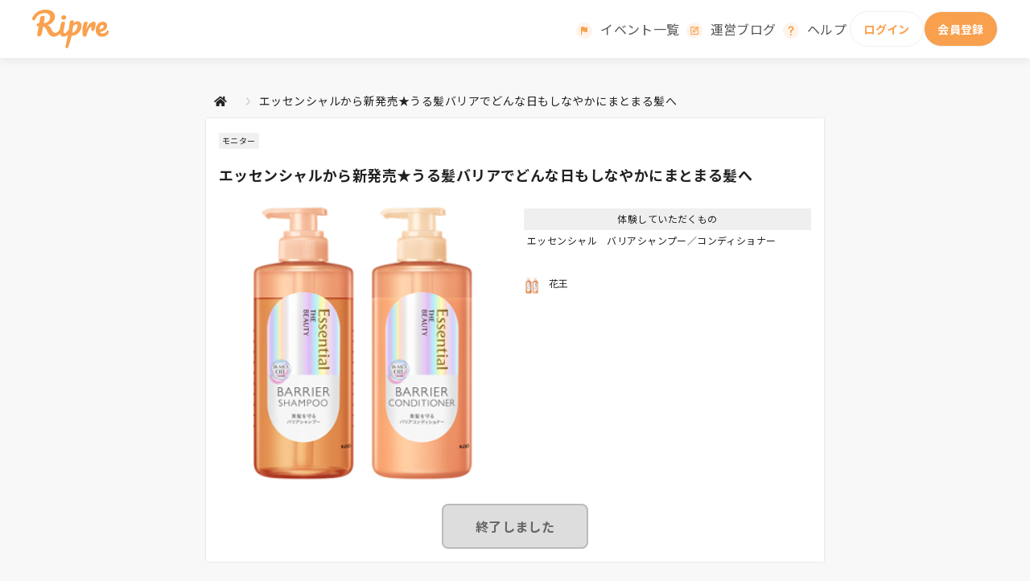

--- FILE ---
content_type: text/html; charset=utf-8
request_url: https://ripre.com/event/15725/detail
body_size: 11373
content:
























<!DOCTYPE html>
<html lang="ja" prefix="og: http://ogp.me/ns# fb: http://ogp.me/ns/fb# article: http://ogp.me/ns/article#">
<head>
<meta http-equiv="Content-Type" content="text/html; charset=UTF-8" />

<title>エッセンシャルから新発売★うる髪バリアでどんな日もしなやかにまとまる髪へ | エッセンシャル　バリアシャンプー／コンディショナー  無料プレゼント！｜リプレ (Ripre)  - 流行りの人気商品を無料でお試し！</title>
<meta name="theme-color" content="#333" />
<meta http-equiv="X-UA-Compatible" content="IE=edge" />
  <meta name="viewport" content="width=device-width, initial-scale=1.0, maximum-scale=1.0"/>
<meta name="description" content="「エッセンシャルから新発売★うる髪バリアでどんな日もしなやかにまとまる髪へ」の応募はこちら。特別な、体験をあなたに。「Ripre」！人気コスメや今話題の新商品などを無料でモニターいただけるサービスです。Instagram・X・ブログのどれかを登録するだけで応募可能！">
<meta name="keywords" content="エッセンシャル　バリアシャンプー／コンディショナー,花王,クチコミ,モニター,Ripre" />











<meta property="fb:app_id" content="326167830760168" />
<meta property="og:title" content="エッセンシャルから新発売★うる髪バリアでどんな日もしなやかにまとまる髪へ | エッセンシャル　バリアシャンプー／コンディショナー  無料プレゼント！｜リプレ (Ripre)  - 流行りの人気商品を無料でお試し！" />
<meta property="og:type" content="article" />
<meta property="og:description" content="「エッセンシャルから新発売★うる髪バリアでどんな日もしなやかにまとまる髪へ」の応募はこちら。特別な、体験をあなたに。「Ripre」！人気コスメや今話題の新商品などを無料でモニターいただけるサービスです。Instagram・X・ブログのどれかを登録するだけで応募可能！" />
<meta property="og:image" content="https://ripre.com/event/15725/topImage" />
<meta property="og:url" content="https://ripre.com/event/15725/detail" />
<meta property="og:site_name" content="Ripre" />
<meta name="twitter:card" content="summary" />
<meta name="twitter:site" content="@pochicome_jp">
<meta name="twitter:title" content="エッセンシャルから新発売★うる髪バリアでどんな日もしなやかにまとまる髪へ | エッセンシャル　バリアシャンプー／コンディショナー  無料プレゼント！｜リプレ (Ripre)  - 流行りの人気商品を無料でお試し！">
<meta name="twitter:description" content="「エッセンシャルから新発売★うる髪バリアでどんな日もしなやかにまとまる髪へ」の応募はこちら。特別な、体験をあなたに。「Ripre」！人気コスメや今話題の新商品などを無料でモニターいただけるサービスです。Instagram・X・ブログのどれかを登録するだけで応募可能！ https://ripre.com/event/15725/detail">
<meta name="twitter:image" content="https://ripre.com/event/15725/topImage">


        <meta property="og:image:width" content="300">
        <meta property="og:image:height" content="300">
    
















 
  <!-- Google Tag Manager -->
<script>(function(w,d,s,l,i){w[l]=w[l]||[];w[l].push({'gtm.start':
          new Date().getTime(),event:'gtm.js'});var f=d.getElementsByTagName(s)[0],
        j=d.createElement(s),dl=l!='dataLayer'?'&l='+l:'';j.async=true;j.src=
        'https://www.googletagmanager.com/gtm.js?id='+i+dl;f.parentNode.insertBefore(j,f);
})(window,document,'script','dataLayer','GTM-WWP6249L');</script>
  <!-- End Google Tag Manager -->


<!-- Google tag (gtag.js) -->
<script async src="https://www.googletagmanager.com/gtag/js?id=G-1XWF4M6C2H"></script>

<script>
  window.dataLayer = window.dataLayer || [];
  function gtag(){dataLayer.push(arguments);}
  // GTMに変数を渡す。当時のデータとして認識しておきたいものに限定する
  dataLayer.push({
    'page_path': location.pathname,
    'page_title': document.title,
    'page_location': location.href,
    'user_id': '',
    'user_twitter_authorized': '',
    'user_instagram_authorized': '',
    'user_tiktok_authorized': '',
    
    'user_tag_ids': '',
    
    'event_id': '15725',
  });

  

  gtag('js', new Date());
  
  gtag('config', 'G-1XWF4M6C2H');
  

  
  // videoのanalytics設定
  const videos = document.querySelectorAll('video');
  Array.prototype.forEach.call(videos, function(video) {
    gtag('event', 'video_impression', {
      'event_category': 'Video',
      'event_label': video.getAttribute('data-title'),
      'non_interaction': true // インタラクションとしてカウントしない
    });

    video.addEventListener('play', function() {
      gtag('event', 'video_play', {
        'video_url': video.currentSrc,
        'video_title': video.getAttribute('data-title')
      });
    });

    video.addEventListener('ended', function() {
      gtag('event', 'video_complete', {
        'video_url': video.currentSrc,
        'video_title': video.getAttribute('data-title')
      });
    });

    const percentageWatchedFlags = { 25: false, 50: false, 75: false};
    video.addEventListener('timeupdate', function() {
      const currentPercentage = (video.currentTime / video.duration) * 100;
      for (const percentage in percentageWatchedFlags) {
        if (!percentageWatchedFlags[percentage] && currentPercentage >= percentage) {
          gtag('event', 'video_percentage_watched', {
            'event_category': 'Video',
            'event_label': video.getAttribute('data-title'),
            'value': percentage
          });
          percentageWatchedFlags[percentage] = true;
        }
      }
    });
  });
</script>


<link rel="shortcut icon" type="image/x-icon" href='/assets/images/favicon.ico'>

<link rel="stylesheet" href="/assets/stylesheets/reset.css">
<link rel="stylesheet" href="/assets/stylesheets/category/main.css">

<link rel="stylesheet" href="


/assets/stylesheets/fontawesome/all.min.css
">
<link rel="stylesheet" href="/assets/stylesheets/lib/iconfont.css">
<link rel="stylesheet" href="/assets/stylesheets/lib/modal.css">
<link rel="stylesheet" href="/assets/javascripts/202309/libs/flickity.css">
<link rel="stylesheet" href="/assets/stylesheets/202309/style.css">
<link rel="stylesheet" href="/assets/stylesheets/category/event.css">

<script src="https://ajax.googleapis.com/ajax/libs/jquery/2.1.4/jquery.min.js"></script>
<script>window.jQuery || document.write('<script src="/assets/javascripts/lib/jquery-2.1.4.min.js"><\/script>')</script>

<script src="https://use.fontawesome.com/de5d7e6f3a.js"></script>
<script src="/assets/javascripts/lib/j_modal-1.0.js"></script>
<script src="/assets/javascripts/lib/j_validate-1.0.js"></script>
<script src="/assets/javascripts/drawer.js"></script>
<script src="/assets/javascripts/common.js"></script>
<script src="/assets/javascripts/allCommon.js" id="jsFileAllCommon" data-device-name="pc"></script>
<script defer src="/assets/javascripts/202309/scripts.js"></script>
<script defer src="/assets/javascripts/202309/libs/flickity.pkgd.min.js"></script>
<script defer src="/assets/javascripts/202309/libs/jquery.easing.min.js"></script>
<script defer src="/assets/javascripts/202309/libs/jquery.transit.js"></script>
<script defer src="/assets/javascripts/202309/libs/rellax.js"></script>
<script src="/assets/javascripts/category/event.js"></script>
<script src="/assets/javascripts/lib/jquery.qrcode-0.11.0.min.js"></script>
<script>disableWH($('#article1'));</script>
<script>disableWH($('#article2'));</script>
<script>disableWH($('#wchance .wDescription'));</script>
<!-- Meta Pixel Code -->
<script>
  !function(f,b,e,v,n,t,s)
  {if(f.fbq)return;n=f.fbq=function(){n.callMethod?
          n.callMethod.apply(n,arguments):n.queue.push(arguments)};
      if(!f._fbq)f._fbq=n;n.push=n;n.loaded=!0;n.version='2.0';
      n.queue=[];t=b.createElement(e);t.async=!0;
      t.src=v;s=b.getElementsByTagName(e)[0];
      s.parentNode.insertBefore(t,s)}(window, document,'script',
          'https://connect.facebook.net/en_US/fbevents.js');
  fbq('init', '3299197200367935');
  fbq('track', 'PageView');
</script>
<noscript><img height="1" width="1" style="display:none"
src="https://www.facebook.com/tr?id=3299197200367935&ev=PageView&noscript=1"
/></noscript>
<!-- End Meta Pixel Code -->

<!-- TikTok Pixel -->

  <script>
    !function (w, d, t) {
      w.TiktokAnalyticsObject=t;var ttq=w[t]=w[t]||[];ttq.methods=["page","track","identify","instances","debug","on","off","once","ready","alias","group","enableCookie","disableCookie"],ttq.setAndDefer=function(t,e){t[e]=function(){t.push([e].concat(Array.prototype.slice.call(arguments,0)))}};for(var i=0;i<ttq.methods.length;i++)ttq.setAndDefer(ttq,ttq.methods[i]);ttq.instance=function(t){for(var e=ttq._i[t]||[],n=0;n<ttq.methods.length;n++
      )ttq.setAndDefer(e,ttq.methods[n]);return e},ttq.load=function(e,n){var i="https://analytics.tiktok.com/i18n/pixel/events.js";ttq._i=ttq._i||{},ttq._i[e]=[],ttq._i[e]._u=i,ttq._t=ttq._t||{},ttq._t[e]=+new Date,ttq._o=ttq._o||{},ttq._o[e]=n||{};n=document.createElement("script");n.type="text/javascript",n.async=!0,n.src=i+"?sdkid="+e+"&lib="+t;e=document.getElementsByTagName("script")[0];e.parentNode.insertBefore(n,e)};

      ttq.load('CK8HVKBC77U0BUL4M0V0');
      ttq.page();
    }(window, document, 'ttq');
  </script>

</head>

<body id="event" class="eventDetail  bgNone">

  










 
<!-- Google Tag Manager (noscript) -->
<noscript><iframe src="https://www.googletagmanager.com/ns.html?id=GTM-WWP6249L"
height="0" width="0" style="display:none;visibility:hidden"></iframe></noscript>
<!-- End Google Tag Manager (noscript) -->


<div id="fb-root"></div>
<script>
  (function(d, s, id) {
      let js, fjs = d.getElementsByTagName(s)[0];
      if (d.getElementById(id)) return;
      js = d.createElement(s); js.id = id;
      js.src = "//connect.facebook.net/ja_JP/sdk.js#xfbml=1&version=v2.3&appId=326167830760168";
      fjs.parentNode.insertBefore(js, fjs);
  }(document, 'script', 'facebook-jssdk'));
</script>




    <link rel="stylesheet" href="/assets/ozaking/stylesheets/lib/flickity.css" />
    <link rel="stylesheet" href="/assets/ozaking/stylesheets/common/foundation.css" />
    <link rel="stylesheet" href="/assets/ozaking/stylesheets/common/layout.css" />
    <link rel="stylesheet" href="/assets/ozaking/stylesheets/common/object.css" />
    <link rel="stylesheet" href="/assets/ozaking/stylesheets/common/commonUtilities.css" />
    <link rel="stylesheet" href="/assets/ozaking/stylesheets/lib/tailwind/tailwind_dist.css">

<link rel="stylesheet" href="/assets/ozaking/stylesheets/utilities/header.css" />


    <script src="https://use.fontawesome.com/de5d7e6f3a.js"></script>
    <script>window.jQuery || document.write('<script src="/assets/javascripts/lib/jquery-2.1.4.min.js"><\/script>')</script>
    <script src="/assets/ozaking/javascripts/libs/flickity.pkgd.min.js"></script>
    <script src="/assets/ozaking/javascripts/common/error.js"></script>
    <script src="/assets/ozaking/javascripts/common/binding.js"></script>
    <script src="/assets/ozaking/javascripts/common/movement.js"></script>

<div class="l-renewal-content">
    <header id="header">

        

            <div id="header-logo" class="logo">
                <a href="/">
                    <img src="/assets/ozaking/images/logo_ripre.svg" alt="Ripreロゴ">
                </a>
            </div>
            <div id="header-menu" class="l-columns-mobile gap-[16px]">
                <div id="navs" class="l-column l-hidden-mobile">
                    <div class="l-columns items-center">
                        <a class="l-column nav event" href="/event/list">イベント一覧</a>
                        
                        
                        
                            <a class="l-column nav blog" href="/blog/list">運営ブログ</a>
                        
                        <a class="l-column nav help" href="/faq">ヘルプ</a>
                    </div>
                </div>
                <div class="l-column w-[92px]">
                    <a class="c-button-form login !w-[92px] !m-0 border" href="/login?redirectPath=/event/15725/detail">
                        ログイン
                    </a>
                </div>
                <div class="l-column w-[92px]">
                    <a class="c-button-form register !w-[92px] !m-0 border" href="/signup?redirectPath=/event/15725/detail">
                        会員登録
                    </a>
                </div>
            </div>
        

    </header>
</div>



<noscript>
    <div id="noscript_message">
        <p>『Ripre』をお楽しみいただくには、<a href="/faq_detail?id=30">JavaScriptを有効にしてください</a>。</p>
        <p>JavaScriptが無効に設定されている場合、十分な機能をご提供できない場合があります。</p>
    </div>
</noscript>

    <!--[if lt IE 9]>
        <div class="unsupported_ie">
            <p>
                <span class="icon_warning2"></span>
                Ripreを快適にご利用いただくために、
                <a href="/unsupportedbrowser">ブラウザを更新</a>してください。
</p>
</div>
<![endif]-->
  
  <div id="wrapper">
    <div id="content">
      

<ul id="breadCrumbs" class="cf" data-ga-action="bread">
  <li><a href="/"><i class="fas fa-home"></i></a></li>
  
    
      <li class="current"><a>エッセンシャルから新発売★うる髪バリアでどんな日もしなやかにまとまる髪へ</a></li>
    
  
</ul>

      <div class="inner">
        <div id="container" role="main" aria-label="メインコンテンツ">
          <div class="teleport" id="main-content"></div>

          

          




  <ul class="body pie notTab">



          <li>
            <div>
              
            </div>
            




        <div id="eventHd">

          <div class="c-panel mB20">
            <div class="c-panel__content">
              <div class="c-flex c-flex--between mB20">
                <div class="c-flex__col">
                  
                  
                  
                    




<p class="eType monitor"></span>モニター</p>

                  
                  
                </div>
              </div>
              <h1 class="eventTitle">エッセンシャルから新発売★うる髪バリアでどんな日もしなやかにまとまる髪へ</h1>
              <p class="eventSubTitle"></p>

              <div class="c-flex c-flex--gutters c-flex--between mB20">
                <div class="c-flex__col c-flex__col--6of12">
                  <img class="eImg" src="

//s3-ap-northeast-1.amazonaws.com/monicolle-prod/event/15725/top/top-4a957a491bb1b29773d6f6eb508594cdf0bb8699?v=20251217194417

" alt="" width="100%" />
                </div>
                <div class="c-flex__col c-flex__col--6of12">
                  <dl class="detail mB30">
                    
                      <dt>体験していただくもの</dt>
                      <dd>エッセンシャル　バリアシャンプー／コンディショナー</dd>
                    
                    
                    
                  </dl>
                  
                    <div class="c-flex c-flex--gutters c-flex--between mB20">
                      <div class="c-flex__col">
                        <img class="eImg" src="

//s3-ap-northeast-1.amazonaws.com/monicolle-prod/event/15725/top/top-4a957a491bb1b29773d6f6eb508594cdf0bb8699?v=20251217194417

" alt="" width="20px" />
                      </div>
                      <div class="c-flex__col c-flex__col--6of12" style="flex-grow: 3">
                        <p class="eventSubTitle"><span>花王</span></p>
                      </div>
                    </div>
                  
                </div>
              </div>
              









  <div class="taC"><a class="mc_btnH50 disable"><span>終了しました</span></a></div>

  
            </div>
          </div>




















        </div>
        <div class="c-container--title">
          <h3 class="c-title c-title--h4">イベント詳細</h3>
        </div>
        <div class="c-panel">
          <div class="c-panel__content">
            <div class="summary">
              
              
                <section id="capacity">
                  <h3 class="c-title--h5"><span>当選人数</span></h3>
                  <p class="mc_p">
                    
                      <em>100</em>名&nbsp;
                    
                    (1472名応募中)
                  </p>
                </section>
              

              

              

              

              
              <section id="media">
                <h3 class="c-title--h5"><span>投稿媒体</span></h3>
                <ul class="cf">
                  
                  
                  <i class="x"><img src="/assets/ozaking/images/icons/icon_x.svg" alt="X"></i>
                  <i class="blog"><img src="/assets/ozaking/images/icons/icon_blog.svg" alt="BLOG"></i>
                  
                </ul>
              </section>
              

              

              <section id="date">
                <h3 class="c-title--h5"><span>スケジュール</span></h3>
                <table>


                
                  <tr>
                    <th>応募期間</th>
                    <td>
                      03/13〜03/19 &nbsp;
                      応募は終了しました</em>
                    </td>
                  </tr>
                
                
                  <tr>
                    <th>抽選期間</th>
                    <td>03/20
                      〜03/22</td>
                  </tr>
                

                

                
                  
                
                

                

                
                  <tr>
                    <th>投稿期間</th>
                    <td>03/29〜04/04</td>
                  </tr>
                

                
                  <tr>
                    <th>アンケート期間</th>
                    <td>03/29〜04/11</td>
                  </tr>
                

                

                </table>
              </section>

                
              

              <!-- /.sub --></div>
          </div>
        </div>

        <div class="c-container--title">
          <h3 class="c-title c-title--h4">イベント告知文</h3>
        </div>
        <div class="c-panel mB30">
          <div class="c-panel__content">
            <div class="main">

              <section id="announce">
                  <!-- 告知1 -->
                <div id="article1" class="mc_p"><h3>【イベント紹介】</h3><p>
本イベントは、モニターイベントです。<br>
</p><p>
 商品を体験していただき 『ブログ/Twitter』の投稿をお願いします！<br>
 この度、<b><span class="cred">100名様</span></b>に<b><span class="cred">エッセンシャル　バリアシャンプー／コンディショナー（現品）</span></b>を特別プレゼント！<br>
 ぜひシャンプーとコンディショナーセットでお試しください！ <br>
</p><p>
さらに投稿後アンケートにご回答いただいた方には<br>
謝礼として<b>Ripreポイント10,000pt</b>をプレゼントします！ <br>
</p><p>
ぜひ皆様、この機会にお試しください★<br>


</p><h3>【商品情報】</h3><p>
<b><span class="cblue">傷んだ髪は無防備だから、うる髪バリアで守って。</span></b><br>
</p><p><img src="/event/15725/image/e9bc001165059d002db56fe530ec27f693b98d1c"></p>

<p>
商品名：エッセンシャル　バリアシャンプー<br>
　　　　エッセンシャル　コンディショナー<br>
容量/価格：本体450ml／1,100円(税込)　※編集部調べ<br>
発売日：2023年4月8日<br>

</p><p>
<b>＜特長＞</b><br>
<b><span class="cblue">■カラーやアレンジで髪が傷み、外部環境の変化を受けやすい方へ</span></b><br>
・髪を整えても、雨の日はすぐ広がる　<br>
・乾燥した場所で髪がパサつく<br>
・肌と同じように髪をやさしくいたわりながら洗いたい<br>
</p><p>
<b><span class="cblue">■傷んで無防備な髪もうる髪バリアで守る</span></b><br>
・天然由来の美髪オイル[18-MEA]配合<br>
・3種のアミノ酸洗浄成分配合（シャンプー）<br>
・サルフェートフリー（硫酸系界面活性剤不使用）<br>
</p><p>
<b><span class="cblue">■浸透美髪バリア処方で傷んだ髪を集中補修&amp;コート。雨の日も乾燥した日も一日中美しい髪へ</span></b><br>


</p><h3>【本イベント　特別告知】</h3><p>
さらに、『ブログ/Twitter』投稿終了後、アンケートにお答えいただいた方には<br>
謝礼として<b><span class="cred">Ripreポイント10,000pt</span></b>をプレゼントします！<br>
</p><p>
当選された方は、アンケートの回答もぜひよろしくお願いいたします！<br>
※投稿後アンケートの回答期間は、3月29日（水）～4月11日（火）になります。<br>
※ポイントは、期間終了日から1週間以内に付与されますので予めご了承ください。<br>

</p><h3>【依頼事項】</h3><p>
本イベントはモニターに参加していただき、 <br>
ご自身の『ブログ/Twitter』に投稿をしていただくイベントです。<br>
可能であれば、下記内容を載せていただけますと幸いです。<br>
</p><p>
<b>＜共通＞</b><br>
<b><span class="cred">■商品の使用感、ご自身の率直なご感想 </span></b><br>
※時間経過後の感想はお控えください。<br>
</p><p>
<b><span class="cred">■上記の商品特徴を、商品説明として記載してください。</span></b><br>
OK例)○○(商品説明内容記載)な特徴のある商品です。<br>
NG例)○○になった！(ご自身の体験談で効果を保証するような記載になるため)<br>
※商品説明と分かる内容だとOKです。<br>
※特許を取得している商品の場合、ご投稿時の特許についてのご記載はNGとなります。<br>
</p><p>
<b><span class="cred">■商品の特徴が分かる写真を掲載してください。</span></b><br>
※商品を実際に使用している写真を添えていただけると幸いです！<br>
</p><p>
<b><span class="cred">■ハッシュタグ：</span></b>「#エッセンシャル」「#バリアシャンプー」<br>
</p><p>
<b><span class="cred">■投稿後アンケートにお答えいただいた方には、謝礼としてRipreポイント10,000ptをプレゼントします！</span></b><br>
</p><p>
<b><span class="cred">■ご投稿いただく際には、必ず関係性の明示をご記載ください。</span></b><br>
</p><p>
<b>＜Twitterにてご投稿いただく場合＞</b><br>
<b><span class="cred">■必ず投稿文章（ハッシュタグ含む）の文末に、関係性明示「#花王_提供」をご記載ください。</span></b><br>
※記載がない場合は、Ripreより修正の依頼を連絡する場合がございます。予めご了承くださいませ。<br>


</p><h3>【投稿時のご注意】</h3><p>
ご投稿いただく内容は、薬機法により表現できる内容に制限がございます。<br>
薬機法に抵触する場合、ご投稿内容の修正をお願いする場合がございます。ご了承ください。<br>
※広告表現と体験談とでは薬機法に抵触する範囲が異なります。<br>
</p><p>
1.薬機法に抵触する表現にご注意ください。<br>



</p><p><img src="/event/15725/image/d52aa532dac7746d1f5f0097dbc559934dccbcc1"></p>
<p>

2.注釈説明を含む文言をご投稿記事内に記載いただく際は、必ず注釈の記載をお願いいたします。<br>
例）「エイジングケア」⇒「エイジングケア※年齢に応じたスキンケアのことをいいます。」　等<br>
</p><p>
皆様のご参加お待ちしております！<br>
</p></div>

                
                

                  <!-- 告知2 -->
                <div id="article2" class="mc_p"></div>
                  <!-- /#announce --></section>
                <!-- /.main --></div>

          </div>
          <div class="c-panel__content c-container--attention">
            <section id="attention">
              <h2 class="mc_h2 red"><span>注意事項</span></h2>
              <p class="mc_p">
■投稿について
&lt;1&gt;投稿記事内には、提供先の明示として「花王_提供」の旨の記載をお願いいたします。
&lt;2&gt;薬機法等の観点により、過度な効果効能に関する記載があった場合は、読者に誤解を招く恐れがあるため、記事の修正をお願いする可能性がございます。
&lt;3&gt;アンケート/投稿内容（投稿写真やご登録のニックネーム、プロフィール画像などを含む）は、Ripre内、商品提供企業様サイト、その他広告等で利用させて頂く場合がございます。
&lt;4&gt;Ripreイベントを通して投稿した投稿物を使用する連絡が、Ripreを提供するサイバー・バズ以外の企業からあった場合、Ripre問合せフォームからご連絡ください。
&lt;5&gt;他の商品との比較やお写真のご利用はお控えください。
&lt;6&gt;自動で設置されるRipreのアイコンや短縮URL等の削除はお控えください。
&lt;7&gt;製品/サービス詳細文言のコピー&amp;ペーストはお控えください。
&lt;8&gt;投稿期間外の記事申請は受付しかねる場合がございます。
&lt;9&gt;Ripre運営局側で記事の投稿確認ができない記事や（未来日付の記事やアメンバー機能を使用した記事、公開範囲が友達限定の投稿等）記事投稿日を投稿期間前に設定された記事の申請はお控えください。
&lt;10&gt;動画をご投稿される際は、無音でのご投稿をお願いいたします。
&lt;11&gt;外部動画サイト等のリンクを、貼付することはお控えください。

■当選商品の配送について
&lt;1&gt;当選の商品はご登録のご住所宛に送付いたします。転居先不明など当選賞品をお送り出来ない場合や登録住所と異なるご住所宛への転送はおこないません。この場合、当選を無効とさせていただく場合がございます。予めご了承ください。
※マンションなど建物の名称まで正しくご記入いただきますようお願いいたします。
&lt;2&gt;住所変更等ご登録情報に変更がある場合は、応募の締切日までに速やかに登録内容の更新をおこなってください。
&lt;3&gt;住所不備で返送されている、長期不在など運送業者の商品保管期間内にお渡しできない商品の再送はおこないません。
&lt;4&gt;配送時の交通事情や天候などにより遅延等が発生する場合がございます。



</p>
            </section>
          </div>
        </div>

          











        <div class="btnWrap" data-ga-action="submit_btm_note">
          









  <div class="taC"><a class="mc_btnH50 disable"><span>終了しました</span></a></div>

  
        </div>
	  </li>
   </ul>
   </div>

          </li>
        </div>

        



<section class="sec-top-banners">
    <div class="top-banners-box">
        <div class="banners-carousel">
            <div class="js-top-banners-carousel-root js-top-banners carousel-root">
                <div class="js-top-banners-carousel-manual">
                    <div class="top-banner js-carousel-child">
                        <a href="/mypage/mission/list" target="_blank">
                            <img src="/assets/images/ripre/banner_mission.png" alt="Amazonギフト券が当たる！">
                        </a>
                    </div>
                    
                    
                        <div class="top-banner js-carousel-child js-carousel-child-start">
                            <a href="/special/auth/tiktok_202402" target="_blank">
                                <img src="/assets/images/ripre/banner_tiktok_202402.png" alt="TikTokスタートダッシュイベント"/>
                            </a>
                        </div>
                    
                    <div class="top-banner js-carousel-child js-carousel-child-start">
                        <a href="/blog/1zaee4x9g4o6" 









 
  data-analytics-id="link-tiktok_howto_official_blog"
  

 target="_blank">
                            <img src="/assets/images/ripre/banner_tiktok_howto.png" alt="TikTok HOWTO"/>
                        </a>
                    </div>
                </div>
                <img class="js-carousel-left-arrow carousel-arrow left-arrow pc" src="/assets/images/202309/left-arrow.png" alt="前へ">
                <img class="js-carousel-right-arrow carousel-arrow right-arrow pc" src="/assets/images/202309/right-arrow.png" alt="次へ">
            </div>
        </div>
    </div>
</section>

      <!-- /.inner --></div>
    <!-- #content --></div>
  <!-- #wrapper --></div>



<link rel="stylesheet" href="/assets/ozaking/stylesheets/utilities/footer.css">
<div class="l-renewal-content">

  <footer id="footer" class="pt-16 pb-10 md:py-[56px]">
    <section id="footer-sns-links" class="flex justify-center gap-10 items-baseline">
      <a href="https://www.tiktok.com/@ripreofficial?lang=ja-JP" target="_blank">
        <img src="/assets/ozaking/images/icons/icon_tiktok.svg" alt="Ripre TikTok">
      </a>
      <a href="https://x.com/riprecom" class="w-[34px]" target="_blank">
        <img src="/assets/ozaking/images/icons/icon_x.svg" alt="Ripre X"/>
      </a>
      <a href="https://www.instagram.com/ripre_official/" target="_blank">
        <img src="/assets/ozaking/images/icons/icon_instagram.png" alt="Ripre Instagram"/>
      </a>
      <a href="https://lin.ee/RWIIubl" target="_blank">
        <img src="/assets/images/202309/icon_line.svg" alt="Ripre LINE"/>
      </a>
    </section>

    <section id="footer-map" class="mt-10 text-center">
  
      <a href="/faq">ヘルプ</a>
      
      
        <a href="/blog/list">運営ブログ</a>
      
      <a href="/inquiry">お問い合わせ</a>
      <a href="/agreement">利用規約</a>
      <a href="https://www.cyberbuzz.co.jp/privacy.html" target="_blank">プライバシーポリシー</a>
      <a href="https://www.cyberbuzz.co.jp/" target="_blank">運営会社</a>
    </section>
    <small class="copyright mt-10">©CyberBuzz, Inc.</small>
  </footer>
  <img class="hidden" height='1' width='1' border='0' alt='' src='https://aax-fe.amazon-adsystem.com/s/iui3?d=forester-did&ex-fargs=%3Fid%3D3ed183f5-3d7f-f0cd-c5b9-be7b88f92ae8%26type%3D55%26m%3D6&ex-fch=416613&ex-src=https://ripre.com&ex-hargs=v%3D1.0%3Bc%3D3156658450003%3Bp%3D3ED183F5-3D7F-F0CD-C5B9-BE7B88F92AE8' />
</div>


  


<script>
	
	function getOauthUrl(mediaType){
	    $.ajax({
	        type : 'POST',
	        url : '/login/getOauthURL',
	        data : {
	            "mediaType" : mediaType,
	            "redirectPath" : '/event/15725/detail'
	        },
	        success : function(data){
	            clearErrorMessages();
	            location.href = data;
	        },
	        error : function(data) {
	            if(data != null){
	              try {
	                var errors = JSON.parse(data.responseText);
	                for(var key in errors){
	                  $('p.' + key + '_err').html(errors[key][0]);
	                }
	              } catch (e) {
	                alert(SYSTEM_ERROR_MESSAGE);
	              }
	            }
	        }
	    });
	}
	
	function validateLogin(){
		$.ajax({
			type : 'POST',
			url : '/login/validateLogin',
			data : {
				"email" : $('#mdl_email').val(),
				"password" : $('#mdl_password').val(),
				"csrfToken" : $('#formLoginModal [name=csrfToken]').val()
			},
			success : function(data){
				clearErrorMessages();
				
					location.replace('/event/15725/detail');
				
			},
			error : function(data) {
				clearErrorMessages();
				if(data != null){
					try {
						var errors = JSON.parse(data.responseText);
						for(var key in errors){
							$('p.' + key + '_err').html(errors[key][0]).parents('.errWrap').next('input').addClass('errbgStyle');
						}
				      $('.loginErr').show();
				      $('.js-mailInput').addClass('errbgStyle');
				      $('input[type=password]').addClass('errbgStyle');
					} catch (e) {
  					alert(SYSTEM_ERROR_MESSAGE);
					}
				}
			}
		});
	}

	function clearErrorMessages(){
		$('p[class*="_err"]').text('');
	}
</script>


<div id="mdl_login" class="mdl" data-ga-action="login_modal">
  <div class="mdlHead cf">
    <p class="ttl left">応募にはログインが必要です</p>
    
  </div>
  <div class="mdlBody">

    

     

<form action="/login/auth?redirectPath=%2Fevent%2F15725%2Fdetail" method="POST" name="formLoginModal" id="formLoginModal">
    
      <input type="hidden" name="csrfToken" value="2f67a2885b57856611e587070ca4368ec70360e2-1769085432696-bf9bf249db898e7f13768bdf"/>
      <div class="cf">
      <div class="login-mail-area">
        <p class="loginErr invalid_email_password_err"> 
</p>
        <h2 class="loginForm__title">メールアドレスでログイン</h2>
          <div class="login-mail-box">
            <p class="err email_err"> 
</p>
            <input id="mdl_email" class="js-required js-mailInput" type="text" name="email" value="" placeholder="メールアドレス" />
            <p class="err password_err"> 
</p>
            <input id="mdl_password" class="js-required" type="password" name="password" value="" placeholder="パスワード" maxlength="32" />
            
            <div class="loginForm__submit cf">
              <p class="loginForm__text"><a class="mc_a" href="/login/password/reminder">パスワードお忘れの方はこちら</a></p> 
              <div class="login__btn-box">
                <button class="login__btn login__btn--fs16" type="submit" onClick="validateLogin();return false;" aria-label="ログイン"><span>ログイン</span></button>
              </div>
            </div>
          </div>

          <div class="loginLinkWrap">
            <a class="mc_a" href="/signup?redirectPath=/event/15725/detail">会員登録(無料) はこちら</a>
          </div>
          
        <!-- /.login-mail-area --></div>

        <div id="loginByOauth">
        <h2 class="loginForm__title">SNSのアカウントでログイン</h2>
          <div class="login-SNS-box cf">
  
          <ul class="loginBtns" data-ga-action="sns_signup">






            <li class="loginBtns__list">
              <a class="login__btn login__btn--tw" href="javascript:void(0);" onClick="getOauthUrl(2); return false;" data-ga-label="sns_login_tw">
                <p class="icon--tw"></p>
                <p class="login__btn-text">Xでログイン</p>
              </a>
            </li>

			
          </ul>
          </div>
        </div>

      <!-- /.mc_colWrap --></div>
    
</form>

  <!-- /.mdlBody --></div>
<!-- /#mdl_login --></div>






<div id="mdl_attentionpt" class="mdl" data-ga-action="attention_pt_modal">
  <div class="mdlHead"><p class="ttl">正常にポイントを獲得するための注意事項</p></div>
  <div class="mdlBody">
    <ul>
      <li>ポイントの判定日はあくまでも目安とさせていただいており、保証をするものではございません。<br>承認期間は最大120日程度かかる場合がございますのであらかじめご了承ください。<br>また、承認期間につきましては広告主様側のご都合により変更となる場合がございます。</li>
      <li>複数のポイントサイトをご利用の場合、Cookieを利用しているため、Ripreでアクションしたのにも関わらず他サイト様でポイントが反映される場合がございます。<br>このような現象を防ぐ為、お申し込みの前に一度Cookieを削除し、ブラウザを再起動して頂けますようお願いいたします。</li>
      <li>各サイトにアクセスしてからご登録、商品購入等が完了するまでの間に他のサイトにアクセスした場合はポイント付与対象外となります。</li>
      <li>各サービスのポイント数及びポイント付与条件等は予告無く変更される場合がございます。その際はサービスを利用した時点での条件が対象となります。</li>
      <li>ポイントに関しては広告主側では対応できないため、広告主様へ直接のお問い合わせはご遠慮ください。<br>※直接のお問い合わせをされた場合、ポイント付与対象外といたしますのでご注意ください。</li>
    </ul>
  </div>
</div>
















<script src="/assets/ozaking/javascripts/common/movement.js"></script>

</body>


</html>



--- FILE ---
content_type: text/css; charset=utf-8
request_url: https://ripre.com/assets/stylesheets/category/main.css
body_size: 11519
content:
.clearfix:after{content:".";display:block;height:0;clear:both;visibility:hidden}.clearfix{display:inline-table;min-height:1%}* html .clearfix{height:1%}.clearfix{display:block}.hide_text{text-indent:100%;white-space:nowrap;overflow:hidden}html,body{width:100%;height:100%}body{position:relative;background:#f8f8f8;color:#222;font-size:14px !important;font-family:-apple-system,BlinkMacSystemFont,Roboto,"Segoe UI","Helvetica Neue",HelveticaNeue,"游ゴシック体",YuGothic,"游ゴシック Medium","Yu Gothic Medium","游ゴシック","Yu Gothic",Verdana,"メイリオ",Meiryo,sans-serif;line-height:1.6;-webkit-font-smoothing:antialiased}img{vertical-align:bottom}h1,h2,h3,h4,h5,h6,p,span,textarea,dt,dd,th,td,li,a,div{word-break:break-all}#noscript_message{margin:65px 0 20px 0;padding:10px 0;background:#fff9d1;font-size:16px;text-align:center}#noscript_message p a{color:#4382dd;text-decoration:underline}.teleport{height:1px;left:-10000px;overflow:hidden;position:absolute;top:auto;width:1px}#header .teleport:active,#header .teleport:focus,#header .teleport:hover{background:#f9edbe;border:1px solid #f0c36d;-moz-border-radius:2px;-webkit-border-radius:2px;border-radius:2px;-moz-box-shadow:0 2px 4px rgba(0,0,0,0.14);-webkit-box-shadow:0 2px 4px rgba(0,0,0,0.14);box-shadow:0 2px 4px rgba(0,0,0,0.14);height:auto;left:0;margin:5px auto;max-width:180px;padding:6px;right:0;text-align:center;width:auto;z-index:3}.unsupported_ie{margin-top:45px;padding:10px 0;background:#fff9d1;font-size:16px;text-align:center;font-weight:bold;border-bottom:1px solid #bfb18d}.unsupported_ie p a{color:#4382dd;text-decoration:underline}.unsupported_ie .icon_warning2{color:#bfb18d;padding:0 3px 0 0}a,a:link,a:visited,a:hover,a:active{color:#222;text-decoration:none}a[href]:hover,a[onclick]:hover{text-decoration:underline;opacity:0.75;-ms-filter:"alpha(opacity=75)";filter:alpha(opacity=75);-khtml-opacity:0.75;-moz-opacity:0.75}a[href]:hover:before,a[onclick]:hover:before,a[href]:hover:after,a[onclick]:hover:after{opacity:0.99;-ms-filter:"alpha(opacity=99)";filter:alpha(opacity=99);-khtml-opacity:0.99;-moz-opacity:0.99}a.uLine,a.uLine:link,a.uLine:visited,a.uLine:active{color:#222;text-decoration:underline}a.uLine:hover{text-decoration:none}a:hover>img{opacity:.75}button{text-decoration:none}button:hover{text-decoration:underline;opacity:0.75;-ms-filter:"alpha(opacity=75)";filter:alpha(opacity=75);cursor:pointer;-khtml-opacity:0.75;-moz-opacity:0.75}button:hover:before,button:hover:after{opacity:0.99;-ms-filter:"alpha(opacity=99)";filter:alpha(opacity=99);-khtml-opacity:0.99;-moz-opacity:0.99}button:active{position:relative;top:1px}input[type="text"],input[type="password"],textarea,select{padding:16px;border:solid 1px #f0f0f0;border-radius:4px;font-size:14px;width:100% !important;box-sizing:border-box}input[type="text"]:focus,input[type="password"]:focus,textarea:focus,select:focus{background:#fffbeb;outline:none;border:1px solid #FAA14F;padding:11px 5px 7px 11px}input[type="text"],input[type="password"],textarea,select,input[type="file"],input[type="checkbox"],input[type="radio"]{margin:0}textarea{height:160px}select{margin-bottom:8px}.mc_cbGroup li,.mc_rdGroup li{float:left;margin-top:5px;margin-right:20px;margin-bottom:5px;min-width:160px}.mc_cbGroup li:first-child,.mc_rdGroup li:first-child{margin-left:0}label{margin-right:5px;margin-left:5px;font-size:14px;cursor:pointer}.fileWrap{padding:12px 15px 15px;border-radius:4px;background:#efefef}.inputcheck_area input[type="text"]:focus,.inputcheck_area input[type="password"]:focus{background:#fffbeb;border:1px solid #4382dd;padding:9px 3px 5px 9px}.expandOpen{animation-name:expandOpen;-webkit-animation-name:expandOpen;animation-duration:1.2s;-webkit-animation-duration:1.2s;animation-timing-function:ease-out;-webkit-animation-timing-function:ease-out;visibility:visible !important}@keyframes expandOpen{0%{transform:scale(1.8)}50%{transform:scale(0.95)}80%{transform:scale(1.05)}90%{transform:scale(0.98)}100%{transform:scale(1)}}@-webkit-keyframes expandOpen{0%{-webkit-transform:scale(1.8)}50%{-webkit-transform:scale(0.95)}80%{-webkit-transform:scale(1.05)}90%{-webkit-transform:scale(0.98)}100%{-webkit-transform:scale(1)}}#wrapper{position:relative;z-index:1;margin:104px auto 0;min-height:500px;width:100%;max-width:800px}#wrapper-960{position:relative;z-index:1;margin:104px auto 80px;min-height:500px;width:100%;max-width:960px}#wrapper-top{position:relative;z-index:1;margin:0 auto 0;min-height:500px;width:100%;max-width:800px}#content{margin:0 auto;padding:0 16px 40px}#content-about{margin:0 auto;padding:80px 16px 40px}.mnc_wrap_requirements{display:block;overflow:hidden;margin:20px auto 20px;padding:20px 20px 0;border-radius:10px;border:1px solid #c2c2c2;text-align:center;width:600px;background:#fff}.mc_wrap_finish{margin-bottom:15px;min-height:100px;border-radius:4px}.mc_wrap_finish a.mc_a{color:#0672b8;text-decoration:underline}.mc_wrap_finish h3{color:#4382dd;font-size:16px;font-weight:bold}.mc_wrap_wait{margin-bottom:15px;padding:15px 20px 6px;border-radius:4px;background:#ffebed;margin-top:15px}.mc_msg_check{color:#de4057;font-size:10px;margin-bottom:0.8rem}@media (max-width: 480px){#wrapper{margin:88px auto 0}#content-about{margin:0 auto;padding:64px 16px 40px}}#header{position:fixed;z-index:1200;margin-bottom:20px;width:100%;height:80px;top:0;background:#fff;box-shadow:0 0 2px 0 rgba(0,0,0,0.16)}.header{width:auto;height:80px;padding:0 16px;max-width:960px;margin:0 auto;position:relative}.header__sitecopy{position:absolute;top:0;left:16px;font-size:9px}.header__sitecopy h1{display:inline}.header__logo{font-size:24px;text-align:center;height:80px;display:flex;align-items:center}.header__nav{position:absolute;top:0;right:16px;display:flex;align-items:center;height:80px}.header__nav .indiv_menu{display:inline-block;position:relative}.header__nav .indiv_menu a{display:inline-block;width:32px;height:32px;margin:0 4px;border-radius:50%;background:#f0f0f0;text-align:center;line-height:36px}.header__nav .indiv_menu a:hover{text-decoration:none}.header__navIcon{font-size:18px}.header__userBtn{display:flex;align-items:center;width:132px;height:44px;padding:0 8px;border-radius:22px;border:solid 1px #f0f0f0;background-color:#ffffff;margin-left:16px;cursor:pointer}.header__userBtn img{margin-right:8px}.header__userBtn:hover{background:#f0f0f0}.header__userBtn .more_arrow{right:16px}.header__usermenu{position:relative}.header__usermenu .my_info_pulldownmenu,.usermenu .indiv_info .indiv_info_pulldownmenu{position:absolute;display:none;box-shadow:0 0 2px 0 rgba(0,0,0,0.16);top:64px;right:0;background:#fff;z-index:200;width:280px;height:calc(100vh - 120px);overflow:auto;padding:16px;-webkit-font-smoothing:antialiased}.usermenu .indiv_info .indiv_info_pulldownmenu{left:-115px;min-width:420px}.header__usermenu .my_info_pulldownmenu .menu_arrow,.usermenu .indiv_info .indiv_info_pulldownmenu .menu_arrow{background:url(/assets/images/arrow_head_menu.png) no-repeat;z-index:200;position:absolute;top:-9px;left:22px;width:12px;height:9px}.header__nav .menu_badge{position:absolute;line-height:1;top:0;right:0}.header__nav .menu_badge span{background:#222;-webkit-border-radius:4px;-moz-border-radius:4px;border-radius:4px;padding:1px 2px;font-size:9px;color:#fff;-webkit-font-smoothing:antialiased}.header__nav .menu_tooltip{display:none;position:absolute;width:80px;border:2px solid #f0f0f0;-webkit-border-radius:3px;-moz-border-radius:3px;border-radius:3px;background:#fffceb;left:50%;margin-left:-40px;padding:4px 0;text-align:center;top:40px;z-index:100;font-size:10px}.header__nav .menu_tooltip:before{content:"";border:6px solid transparent;border-bottom:6px solid #f0f0f0;position:absolute;right:46%;bottom:26px}.header__login{display:none}@media (max-width: 480px){#header{height:56px}.header{height:56px}.header__sitecopy{display:none}.header__logo{justify-content:center;height:56px;font-size:20px}.header__nav{display:none}.header__login{display:block;position:absolute;top:14px;right:16px;font-size:9px;text-align:center;line-height:1.3}.header__login .fas{font-size:16px}}.header--narisumashi{background-color:#FAA14F}.more_arrow{position:absolute;border-color:#909090 transparent;border-style:solid;border-width:4px 4px 0 4px;width:0;height:0;top:50%;margin-left:3px;margin-top:-1px}#go2Top{position:fixed;right:20px;bottom:50px;z-index:2;display:none;width:60px;height:60px;background:url(/assets/images/ico_scrollTop.png) 0 0 no-repeat;text-indent:-1000em}#footer{padding:24px;background:#f8f8f8}#footer>.inner{margin:0 auto 20px;width:100%;max-width:960px}#footer .ftMiddle>.inner{margin:0 auto;padding:10px 0 10px;width:100%;max-width:960px}#footer .links_area{margin-bottom:10px;text-align:center}#footer .links_area li{font-size:14px;line-height:2;display:inline-block;margin:0 16px}#footer .links_area li a{padding-right:15px;background:url(/assets/images/ico_linkArrowR.png) 100% 2px no-repeat}#footer .copyright{color:#696969;text-align:center;line-height:2.4}@media (max-width: 480px){#footer{padding:24px 0;background:#f8f8f8}#footer .links_area{margin-bottom:0;text-align:left;border-bottom:solid 1px #f0f0f0}#footer .links_area li{display:block;margin:0}#footer .links_area li a{padding:16px;display:block;border-top:solid 1px #f0f0f0;background:url(/assets/images/ico_linkArrowR.png) 100% 24px no-repeat}}.errNotice{margin-bottom:20px;padding-left:25px;background:url(/assets/images/ico_err_large.png) 0 3px no-repeat;color:#dd4343;font-size:18px;font-weight:bold}.errWrap{position:relative}.errWrap .inner{position:absolute;bottom:0;left:0;margin:5px 0 0;padding:8px 8px 1px;width:auto;border-radius:4px;background:#ffebed;box-shadow:0 1px 10px #ccc}.errWrap .inner:before{position:absolute;bottom:-10px;left:25px;width:auto;content:url(/assets/images/popupArrowB_20x8.png)}.err{margin:0 0 5px;padding-left:16px !important;background:url(/assets/images/ico_err.png) 0 -1px no-repeat;color:#dd4343;text-align:left;font-size:14px;line-height:1.2}.errbgStyle{background:#ffebed}.loginErr{margin-bottom:20px;padding-left:25px;background:url(/assets/images/ico_err_large.png) 0 3px no-repeat;color:#dd4343;font-size:18px;font-weight:bold}.mc_mess{margin:0 0 20px 0;color:#333;text-align:center;font-size:16px;font-weight:bold}.mc_mess>em{display:block;color:#dd4343;font-size:20px}.mc_submess{margin-bottom:60px;color:#666;text-align:center;font-size:18px}.mess{padding:10px 60px 14px;color:#333;text-align:center;font-size:20px;font-weight:bold;border-radius:5px}.mess>em{display:block;color:#dd4343;font-size:20px}.submess{color:#666;text-align:center;font-size:14px;padding-bottom:22px}#container.w720{margin:0 auto}#container.w610{margin:0 auto}#container.w610>.mc_box,#container.w720>.mc_box{margin:0;padding-bottom:1px}.container_box{background-color:#fff}.link_area{width:240px;margin:0 auto;display:block;height:20px;padding-top:6px}.link_area li{float:left;margin-right:30px}.link_area li:last-child{margin-right:0px}.mc_btnH30{position:relative;display:inline-block;margin:0 5px;padding:8px 16px;border:none;vertical-align:bottom;text-decoration:none !important;background:#FAA14F;border:2px solid #FAA14F;font-weight:bold;-webkit-border-radius:8px;-moz-border-radius:8px;border-radius:8px;-webkit-font-smoothing:antialiased}.mc_btnH30:hover{text-decoration:none !important;opacity:0.75 !important}.mc_btnH30:active{position:static;top:0;background:#FAA14F}.mc_btnH30 span{color:#fff;vertical-align:0;font-size:14px}.mc_btnH30.active{background:#fff;border:2px solid #FAA14F}.mc_btnH30.active span{color:#222}.mc_btnH30.disable{background:#ddd;box-shadow:none;border:2px solid #bbb;-webkit-box-sizing:border-box;-moz-box-sizing:border-box;-o-box-sizing:border-box;-ms-box-sizing:border-box;box-sizing:border-box}.mc_btnH30.disable span{color:#666;font-size:14px}.mc_btnH30.basic{background:#fff;border:2px solid #f0f0f0}.mc_btnH30.basic span{color:#333}.mc_btnH30.secondary{background:#FFFBF2;border:2px solid #FAA14F}.mc_btnH30.secondary span{color:#FAA14F}.mc_btnH30.secondary:hover{background:#FAA14F;border:2px solid #FAA14F}.mc_btnH30.secondary:hover span{color:#fff}.mc_btnH40{position:relative;display:inline-block;margin:0 5px;padding:0 40px;line-height:44px;border:none;font-weight:bold;text-align:center;vertical-align:bottom;text-decoration:none !important;background:#FAA14F;border:2px solid #FAA14F;font-weight:bold;-webkit-border-radius:8px;-moz-border-radius:8px;border-radius:8px;-webkit-font-smoothing:antialiased}.mc_btnH40:hover{text-decoration:none !important;opacity:0.75 !important}.mc_btnH40:active{position:static;top:0;outline:none}.mc_btnH40 span{color:#fff;font-size:16px}.mc_btnH40.active{background:#fff;border:2px solid #f0f0f0}.mc_btnH40.active span{color:#333}.mc_btnH40.disable{background:#ddd;box-shadow:none;border:2px solid #bbb;-webkit-box-sizing:border-box;-moz-box-sizing:border-box;-o-box-sizing:border-box;-ms-box-sizing:border-box;box-sizing:border-box}.mc_btnH40.disable span{color:#666;font-size:16px}.mc_btnH40.basic{background:#fff;border:2px solid #f0f0f0}.mc_btnH40.basic span{color:#333;font-size:16px}.mc_btnH40.secondary{background:#FFFBF2;border:2px solid #FAA14F}.mc_btnH40.secondary span{color:#FAA14F}.mc_btnH40.secondary:hover{background:#FAA14F;border:2px solid #FAA14F}.mc_btnH40.secondary:hover span{color:#fff}.mc_btnH50{position:relative;display:inline-block;padding:0 40px;height:56px;line-height:54px;border:none;text-align:center;vertical-align:bottom;text-decoration:none !important;background:#FAA14F;border:2px solid #FAA14F;font-weight:bold;-webkit-border-radius:8px;-moz-border-radius:8px;border-radius:8px;-webkit-font-smoothing:antialiased}.mc_btnH50:hover{text-decoration:none !important;opacity:0.75 !important}.mc_btnH50:active{position:static;top:0;outline:none}.mc_btnH50 span{color:#fff;font-size:16px}.mc_btnH50.active{background:#fff;border:2px solid #FAA14F}.mc_btnH50.active span{color:#333}.mc_btnH50.disable{background:#ddd;box-shadow:none;border:2px solid #bbb;-webkit-box-sizing:border-box;-moz-box-sizing:border-box;-o-box-sizing:border-box;-ms-box-sizing:border-box;box-sizing:border-box}.mc_btnH50.disable span{color:#666;font-size:16px}.mc_btnH50.basic{background:#fff;border:2px solid #f0f0f0}.mc_btnH50.basic span{color:#333;font-size:16px}.mc_btnH50.secondary{background:#FFFBF2;border:2px solid #FAA14F}.mc_btnH50.secondary span{color:#FAA14F}.mc_btnH50.secondary:hover{background:#FAA14F;border:2px solid #FAA14F}.mc_btnH50.secondary:hover span{color:#fff}.mc_btnH25{position:relative;display:inline-block;margin:0 5px;padding:0 20px;height:25px;border:none;vertical-align:bottom;text-decoration:none !important;background:#FAA14F;font-weight:bold;-webkit-border-radius:8px;-moz-border-radius:8px;border-radius:8px;-webkit-font-smoothing:antialiased}.mc_btnH25:hover{text-decoration:none !important;opacity:0.75 !important}.mc_btnH25:active{position:static;top:0}.mc_btnH25 span{color:#fff;vertical-align:0;font-size:14px}a.mc_btnH25 span{line-height:30px}.mc_btnH25.active{background:#fff;border:1px solid #FAA14F}.mc_btnH25.active span{color:#333}.mc_btnH25.disable{background:#ddd;box-shadow:none;-webkit-box-sizing:border-box;-moz-box-sizing:border-box;-o-box-sizing:border-box;-ms-box-sizing:border-box;box-sizing:border-box}.mc_btnH25.disable span{color:#666;font-weight:normal;font-size:14px}.mc_btnH25.basic{background:url(/assets/images/bt_basic_h30C.png) 0 0 repeat-x}.mc_btnH25.basic span{color:#666}.mc_btnH25.secondary{background:#FFFBF2;border:2px solid #FAA14F}.mc_btnH25.secondary span{color:#FAA14F}.mc_btnH25.secondary:hover{background:#FAA14F;border:2px solid #FAA14F}.mc_btnH25.secondary:hover span{color:#fff}.mc_btnH40.facebook{background:url(/assets/images/bt_facebook_h40C.png) 0 0 repeat-x;padding:0 20px 0 40px}.mc_btnH40.facebook span{margin-left:10px}.mc_btnH40.facebook img{position:absolute;left:20px;top:10px}.mc_btnH40.twitter{background:url(/assets/images/bt_twitter_h40C.png) 0 0 repeat-x;padding:0 20px 0 40px}.mc_btnH40.twitter span{margin-left:10px}.mc_btnH40.twitter img{position:absolute;left:20px;top:10px}.mc_btnH40.npc_fb{background:url(/assets/images/bt_facebook_h40C.png) 0 0 repeat-x}.mc_btnH40.npc_fb span{background:url(/assets/images/iconSprite_snsBtn.png) 0 0 no-repeat}.mc_btnH40.npc_tw{background:url(/assets/images/bt_twitter_h40C.png) 0 0 repeat-x}.mc_btnH40.npc_tw span{background:url(/assets/images/iconSprite_snsBtn.png) 0 -40px no-repeat}.mc_btnH40.npc_blog{background:url(/assets/images/bt_blog_h40C.png) 0 0 repeat-x}.mc_btnH40.npc_blog span{background:url(/assets/images/iconSprite_snsBtn.png) 0 -80px no-repeat}#loginByOauth .mc_btnH40.snsBtn{display:block;height:40px;line-height:40px;padding:0}#loginByOauth .mc_btnH40.snsBtn span{display:block;line-height:40px;padding-left:40px}.mc_btnMore{position:relative;display:inline-block;margin:0 5px;padding:16px 24px;text-align:center;border:none;vertical-align:bottom;text-decoration:none !important;background:#f7f5f0;font-weight:bold;-webkit-border-radius:8px;-moz-border-radius:8px;border-radius:8px;-webkit-font-smoothing:antialiased;min-width:180px}.mc_btnMore:hover{text-decoration:none !important;opacity:0.75 !important}.mc_btnMore:active{position:static;top:0;background:#fff}.mc_btnMore span{color:#FAA14F;vertical-align:0;font-size:16px}.mc_btnMore span i{color:#222;opacity:.4}.common_bnrArea{width:100%;margin:0 auto 20px;text-align:center}.common_bnrArea a{display:inline-block}.common_bnrArea img{width:100%}#bannerArea .banner_list{width:300px}#bannerArea .banner_list li{width:300px;margin-bottom:20px}#bannerArea .banner_list_top{width:230px}#bannerArea .banner_list_top li{width:230px;margin-bottom:10px}#bannerArea .banner_list_top li:last-child{width:230px;margin-bottom:40px}.bannerContents{width:100%;overflow:hidden;margin-bottom:20px;position:relative}.bannerContents a{display:block}.bannerContents__inner{position:relative}.bannerContents__text{text-align:center;font-size:14px}.bannerContents__piece{width:100%}.bannerContents__list{display:inline-block;float:left}.bannerContents__list:nth-child(even){float:right}.bannerContents__posBox{background:#333;padding:6px;width:80px;text-align:center;position:absolute;top:10px;left:10px}.bannerContents__posBox p{color:#fff;font-size:16px;display:inline-block}.bannerContents__posBox__num-text{font-size:14px}#breadCrumbs{margin:10px;padding-top:1px;max-width:100%;max-height:24px;overflow:hidden;display:flex}#breadCrumbs li{padding-left:28px;background:url(/assets/images/ico_linkArrowR.png) 7px center no-repeat;font-size:14px;overflow:hidden;text-overflow:ellipsis;white-space:nowrap}#breadCrumbs li:first-child{margin:0;padding:0;background:none;width:2em}#breadCrumbs li:first-child a{display:block}@media (max-width: 640px){#wrapper-960 #breadCrumbs{display:none}}.mc_box,.mc_attentionBox{margin:0 10px 20px;padding:15px 15px 0;background:#fff;box-shadow:0 0 1px #aaa;-ms-box-shadow:0 0 1px #aaa;border-radius:1px}.mc_box .attention,.mc_attentionBox .attention{margin:0 -15px -1px;padding:15px;background:#ffebed;color:#dd4343}.mc_box .attention>.mc_h3,.mc_attentionBox .attention>.mc_h3{border-bottom:2px solid #dd4343}.mc_box .attention>.mc_h3 span,.mc_attentionBox .attention>.mc_h3 span{color:#dd4343}.mc_box .entryPreview{margin:0 0 20px 0}.attention-list{font-size:14px}.mc_colWrap>.mc_box{float:left}.mc_h1{margin:0 -16px;margin-bottom:16px;padding:16px;text-align:center;border-bottom:solid 1px #f0f0f0}.mc_h1>span{color:#333;font-size:20px}.mc_h2{margin-bottom:10px;padding:0;border-bottom:solid 2px #FAA14F}.mc_h2>span{display:inline-block;padding:0 0 3px;color:#333;font-size:16px;font-weight:bold}.mc_h2>span.starIcon{padding-left:30px}.mc_h2 span span[class^="icon_"],.mc_h2 span i[class^="fa"]{padding-right:4px}.mc_h3{margin-bottom:10px;padding:0;border-bottom:solid 2px #FAA14F}.mc_h3>span{display:inline-block;padding:0 0 3px;color:#333;font-size:16px;font-weight:bold}.mc_h3>.go2list{float:right}.mc_h4{margin-bottom:10px;padding:10px 0 0}.mc_h4>span{display:inline-block;padding:3px 0 3px 8px;border-left:solid 4px #FAA14F;color:#333;font-size:14px;font-weight:bold;line-height:1.2}.mc_h5{margin-bottom:10px;padding:10px 0 0}.mc_h5>span{display:inline-block;padding:0 0 0 6px;border-left:solid 3px #FAA14F;color:#333;font-size:14px;font-weight:bold;line-height:1}.mc_h6{margin-bottom:10px;padding:10px 0 0}.mc_h6>span{display:inline-block;padding:1px 0 0 5px;border-left:solid 2px #FAA14F;color:#333;font-size:14px;font-weight:bold;line-height:1}.mc_h1.gray{border-top:solid 4px #999;border-bottom:solid 2px #999}.mc_h2.gray{border-bottom:solid 2px #999}.mc_h2.gray span{border-bottom:solid 4px #999}.mc_h3.gray{border-bottom:solid 2px #999}.mc_h4.gray span{border-left:solid 4px #999}.mc_h5.gray span{border-left:solid 3px #999}.mc_h6.gray span{border-left:solid 2px #999}.mc_h1.red{border-top:solid 4px #dd4343;border-bottom:solid 2px #dd4343}.mc_h1.red span{color:#dd4343}.mc_h2.red{border-bottom:solid 2px #dd4343}.mc_h2.red span{color:#dd4343}.mc_h3.red{border-bottom:solid 2px #dd4343}.mc_h3.red span{color:#dd4343}.mc_h4.red span{border-left:solid 4px #dd4343;color:#dd4343}.mc_h5.red span{border-left:solid 3px #dd4343;color:#dd4343}.mc_h6.red span{border-left:solid 2px #dd4343;color:#dd4343}.mc_pager{text-align:center}.mc_pager li{display:inline-block;margin:0 5px;color:#666;font-size:12px;line-height:1.9em}.mc_pager li a{display:inline-block;padding:0 5px;min-width:10px;min-height:20px;border:solid 1px #efefef;border-radius:2px}.mc_pager li a[href]:hover,.mc_pager li a[onclick]:hover{border:solid 1px #ccc;border-radius:2px}.mc_pager li.first,.mc_pager li.prev,.mc_pager li.last,.mc_pager li.next{width:20px;height:20px}.mc_pager li.first a,.mc_pager li.prev a,.mc_pager li.last a,.mc_pager li.next a{padding:0;width:20px;height:20px;text-indent:-1000em}.mc_pager li.first a{background:url(/assets/images/ico_linkWArrowL.png) center center no-repeat}.mc_pager li.prev a{background:url(/assets/images/ico_linkArrowL.png) center center no-repeat}.mc_pager li.last a{background:url(/assets/images/ico_linkWArrowR.png) center center no-repeat}.mc_pager li.next a{background:url(/assets/images/ico_linkArrowR.png) center center no-repeat}.mc_pager li.current a{border:0;background:#FAA14F;color:#fff}.mc_pager li.disable a{background-color:#efefef;color:#ccc}.mc_searchResult{float:left;font-size:14px}.mc_searchResult span{font-size:16px;font-weight:bold}.mc_a{padding:5px 5px 5px 15px;background:url(/assets/images/ico_linkArrowR.png) 0 center no-repeat;font-size:14px}.mc_a.red{color:#dd4343}.mc_a.orange{color:#fd871a}.mc_a.lime{color:#bfda00}.mc_a.green{color:#5eb31e}.mc_a.success{color:#4382dd}a.mc_a_inline:link,a.mc_a_inline:visited{color:#5eb31e;text-decoration:underline}a.mc_a_inline:hover{color:#5eb31e;text-decoration:none}.mc_table{margin-bottom:20px;width:100%}.mc_table>tbody>tr{border-bottom:solid 1px #efefef}.mc_table>tbody>tr:first-child{border-top:solid 2px #efefef}.mc_table>tbody>tr>th,.mc_table>tbody>tr>td{padding:10px 10px 15px 10px}.npc_table{width:100%;margin-bottom:14px}@media (max-width: 640px){.mc_table>tbody>tr{border:0;display:block}.mc_table>tbody>tr:first-child{border:0;display:block}.mc_table>tbody>tr>th,.mc_table>tbody>tr>td{display:block}.mc_table>tbody>tr>th{background:#fafafa;display:block}}.mc_list{padding-bottom:20px}.mc_list li{padding-left:8px;background:url(/assets/images/ico_indent_gray.png) 0 10px no-repeat;font-size:14px}.mc_ol_conter{counter-reset:number;padding-bottom:20px}.mc_ol_conter li{font-size:14px;line-height:16px;margin-bottom:8px;background:#fff;-webkit-border-radius:16px;border-radius:16px;padding:5px}.mc_ol_conter li:before{counter-increment:number;content:counter(number);display:inline-block;width:16px;height:16px;background:#FAA14F;text-align:center;color:#fff;-webkit-border-radius:16px;border-radius:16px;margin-right:8px}.mc_list .mc_a{font-size:10px}.mc_p{margin-bottom:10px;font-size:14px}.mc_p.small{font-size:10px}.mc_p.medium{font-size:12px}.mc_p.large{font-size:14px}.mc_p.default{color:#666}.mc_p.red{color:#dd4343}.mc_p.orange{color:#fd871a}.mc_p.lime{color:#bfda00}.mc_p.green{color:#5eb31e}.mc_notice{margin-bottom:10px;color:#696969;font-size:12px}.mc_answer{display:inline-block;padding:3px 10px;border-radius:4px;background:#fdf6f0;color:#333;white-space:pre-line;font-size:14px}.mc_answer.empty{background:none}.mc_guide{margin-bottom:15px;padding:20px 20px 1px;min-height:100px;border-radius:4px;background:#ffebed}.mc_guide h3{color:#dd4343;font-size:16px;font-weight:bold}.mc_guide.basic{background:#f7f5f0}.mc_guide.basic h3{color:#333}.mdl .btnWrap{margin-bottom:20px;text-align:center}.ico_loading{display:inline-block;margin:30px}.tooltip{margin-left:5px;color:#dd4343 !important;font-size:14px;font-weight:bold}.tpWrap{position:relative}.j-tooltip{white-space:pre-line;padding:10px;font-size:12px;color:#dd4343;display:none;background:#ffebed;border-radius:4px;box-shadow:0 1px 10px #ccc;z-index:2;position:absolute;top:0;left:30px;width:380px}.eType{margin-right:1px;display:inline-block;font-size:10px;border-radius:2px;background:#f0f0f0;padding:2px 4px}.eType.wchance{background:#fd871a;color:#fff}.mType>li.blog{background:url(/assets/images/ico_blog.png)}.mType>li.twitter{background:url(/assets/images/ico_twitter.png)}.mType>li.facebook{background:url(/assets/images/ico_facebook.png)}.mType>li.instagram{background:url(/assets/images/ico_instagram.png)}.mType>li.ios{background:url(/assets/images/iconSprite_deviceType_30.png) 0 0}.mType>li.android{background:url(/assets/images/iconSprite_deviceType_30.png) 0 -30px}.mType .icon_feed,.mType .fa-rss-square,.mType .icon_twitter,.mType .fa-twitter-square,.mType .icon_facebook,.mType .fa-facebook-square,.mType .icon_instagram,.mType .fa-instagram,.mType .icon_apple,.mType .icon_android,.mType .fa-apple,.mType .fa-android{font-size:20px}.icon_feed,.fa-rss-square{color:#b64342}.icon_twitter,.fa-twitter-square{color:#55acee}.icon_facebook,.fa-facebook-square{color:#3b5998}.icon_instagram,.fa-instagram{color:#666}.icon_apple,.fa-apple{color:#000}.icon_android,.fa-android{color:#a4c639}.info_new_year{font-size:14px;padding:10px;border:1px solid #e40000;background:#fdf7f7;margin-bottom:16px;color:#d6221c}.info_new_year_title{font-size:14px;font-weight:bold}.c-drawer{display:none}.c-drawer-inner h3{font-size:16px;font-weight:bold;border-bottom:solid 1px #f0f0f0;padding:16px 0 0;margin-bottom:8px}.c-drawer-navi li a{display:block;padding:4px 0;font-size:14px;background:url(/assets/images/ico_linkArrowR.png) 100% 9px no-repeat}.c-drawer-navi li a span{display:inline-block;padding:0 4px 1px;color:#fff;background:#FAA14F;font-size:10px;border-radius:8px}.c-userInfo__nickname{font-size:16px}.c-userInfo__nickname span{font-size:12px}.c-userInfo__point{font-size:14px}@media (max-width: 480px){.c-drawer{display:block;position:fixed;top:56px;z-index:1000;width:80vw;height:100%;background:#fff;visibility:hidden}.c-drawer.is-right{right:-80vw;top:56px;-webkit-transition:-webkit-transform 0.3s;transition:-webkit-transform 0.3s;transition:transform 0.3s;transition:transform 0.3s, -webkit-transform 0.3s;-webkit-transition-property:box-shadow, visibility, -webkit-transform;transition-property:box-shadow, visibility, -webkit-transform;transition-property:box-shadow, transform, visibility;transition-property:box-shadow, transform, visibility, -webkit-transform;-webkit-transform:translate3d(0, 0, 0);transform:translate3d(0, 0, 0)}.c-drawer.is-left{left:-80vw;-webkit-transition:-webkit-transform 0.3s;transition:-webkit-transform 0.3s;transition:transform 0.3s;transition:transform 0.3s, -webkit-transform 0.3s;-webkit-transition-property:box-shadow, visibility, -webkit-transform;transition-property:box-shadow, visibility, -webkit-transform;transition-property:box-shadow, transform, visibility;transition-property:box-shadow, transform, visibility, -webkit-transform;-webkit-transform:translateX(0);transform:translateX(0)}.c-drawer.is-open{visibility:visible;height:100%;box-shadow:0 0 1px 0 rgba(0,0,0,0.16)}.c-drawer.is-left.is-open{-webkit-transition:-webkit-transform 0.3s;transition:-webkit-transform 0.3s;transition:transform 0.3s;transition:transform 0.3s, -webkit-transform 0.3s;-webkit-transform:translate3d(80vw, 0, 0);transform:translate3d(80vw, 0, 0)}.c-drawer.is-right.is-open{-webkit-transition:-webkit-transform 0.3s;transition:-webkit-transform 0.3s;transition:transform 0.3s;transition:transform 0.3s, -webkit-transform 0.3s;-webkit-transform:translate3d(-80vw, 0, 0);transform:translate3d(-80vw, 0, 0)}.c-drawer-inner{padding:8px;overflow:scroll;-webkit-overflow-scrolling:touch}.c-drawer-overlay{position:fixed;top:0;z-index:900;display:none;width:100%;height:100%;background:#000;opacity:0}.c-drawer-overlay.is-fadein{display:block;opacity:0.2}.c-drawer-btn{background:#fff;width:2rem;height:2rem;position:absolute;top:0.8rem;right:1rem;z-index:1200;display:-webkit-box;display:flex;-webkit-box-align:center;align-items:center;-webkit-box-pack:center;justify-content:center;overflow:hidden}.c-drawer-btn.is-right{right:1rem}.c-drawer-btn.is-left{left:1rem}.c-drawer-btn__icon{position:relative;display:block;width:18px;height:1px;border-radius:3px;background:#222;-webkit-transition:background 0.3s;transition:background 0.3s}.c-drawer-btn__icon:before,.c-drawer-btn__icon:after{position:absolute;display:block;width:18px;height:1px;border-radius:3px;background:#222;content:"";-webkit-transition:all 0.3s !important;transition:all 0.3s !important;-webkit-transform:rotate(0deg);transform:rotate(0deg)}.c-drawer-btn__icon:before{-webkit-transform:translateY(0.4rem);transform:translateY(0.4rem)}.c-drawer-btn__icon:after{-webkit-transform:translateY(-0.4rem);transform:translateY(-0.4rem)}.is-open.c-drawer-btn .c-drawer-btn__icon{background:#fff}.is-open.c-drawer-btn .c-drawer-btn__icon:before{background:#222;-webkit-transform:translateY(0) rotate(-45deg);transform:translateY(0) rotate(-45deg)}.is-open.c-drawer-btn .c-drawer-btn__icon:after{background:#222;-webkit-transform:translateY(0) rotate(45deg);transform:translateY(0) rotate(45deg)}}.c-flex{display:flex;flex-wrap:wrap;list-style:none}.c-flex--top{align-items:flex-start}.c-flex--middle{align-items:center}.c-flex--bottom{align-items:flex-end}.c-flex--stretch{align-items:stretch}.c-flex--baseline{align-items:baseline}.c-flex--left{justify-content:flex-start}.c-flex--center{justify-content:center}.c-flex--right{justify-content:flex-end}.c-flex--between{justify-content:space-between}.c-flex--reverse{flex-direction:row-reverse}.c-flex--gutters>.c-flex__col{margin-left:3%}.c-flex--gutters>.c-flex__col:first-child{margin-left:0}.c-flex--gutters>.c-flex__col--1of12{width:5.58333%}.c-flex--gutters>.c-flex__col--2of12{width:14.16667%}.c-flex--gutters>.c-flex__col--3of12{width:22.75%}.c-flex--gutters>.c-flex__col--4of12{width:31.33333%}.c-flex--gutters>.c-flex__col--5of12{width:39.91667%}.c-flex--gutters>.c-flex__col--6of12{width:48.5%}.c-flex--gutters>.c-flex__col--7of12{width:57.08333%}.c-flex--gutters>.c-flex__col--8of12{width:65.66667%}.c-flex--gutters>.c-flex__col--9of12{width:74.25%}.c-flex--gutters>.c-flex__col--10of12{width:82.83333%}.c-flex--gutters>.c-flex__col--11of12{width:91.41667%}.c-flex--gutters>.c-flex__col--12of12{width:100%}.c-flex--query>.c-flex__col{width:100%;display:block}.c-flex--2to4>.c-flex__col{width:50% !important}.c-flex--2to4.c-flex--gutters>.c-flex__col{margin:0;width:47.5% !important}.c-flex--query.c-flex--gutters>.c-flex__col{margin-left:0}.c-flex__col{box-sizing:border-box;-webkit-flex-shrink:1;flex-shrink:0}.c-flex__col--full{-webkit-box-flex:1;-webkit-flex-grow:1;flex-grow:1}.c-flex__col--1of12{width:8.33333%}.c-flex__col--2of12{width:16.66667%}.c-flex__col--3of12{width:25%}.c-flex__col--4of12{width:33.33333%}.c-flex__col--5of12{width:41.66667%}.c-flex__col--6of12{width:50%}.c-flex__col--7of12{width:58.33333%}.c-flex__col--8of12{width:66.66667%}.c-flex__col--9of12{width:75%}.c-flex__col--10of12{width:83.33333%}.c-flex__col--11of12{width:91.66667%}.c-flex__col--12of12{width:100%}@media (min-width: 640px){.c-flex--2to4>.c-flex__col{width:25% !important}.c-flex--2to4.c-flex--gutters>.c-flex__col{width:22.75% !important}}@media (min-width: 480px){.c-flex--query{display:flex;flex-wrap:wrap}.c-flex--query>.c-flex__col{box-sizing:border-box;-webkit-flex-shrink:1;flex-shrink:0;margin-bottom:0;display:inline-block;width:auto}.c-flex--query>.c-flex__col--1of12{width:8.33333% !important}.c-flex--query>.c-flex__col--2of12{width:16.66667% !important}.c-flex--query>.c-flex__col--3of12{width:25% !important}.c-flex--query>.c-flex__col--4of12{width:33.33333% !important}.c-flex--query>.c-flex__col--5of12{width:41.66667% !important}.c-flex--query>.c-flex__col--6of12{width:50% !important}.c-flex--query>.c-flex__col--7of12{width:58.33333% !important}.c-flex--query>.c-flex__col--8of12{width:66.66667% !important}.c-flex--query>.c-flex__col--9of12{width:75% !important}.c-flex--query>.c-flex__col--10of12{width:83.33333% !important}.c-flex--query>.c-flex__col--11of12{width:91.66667% !important}.c-flex--query>.c-flex__col--12of12{width:100% !important}.c-flex--query.c-flex--gutters>.c-flex__col{margin-left:3%}.c-flex--query.c-flex--gutters>.c-flex__col:first-child{margin:0}.c-flex--query.c-flex--gutters>.c-flex__col--1of12{width:5.58333% !important}.c-flex--query.c-flex--gutters>.c-flex__col--2of12{width:14.16667% !important}.c-flex--query.c-flex--gutters>.c-flex__col--3of12{width:22.75% !important}.c-flex--query.c-flex--gutters>.c-flex__col--4of12{width:31.33333% !important}.c-flex--query.c-flex--gutters>.c-flex__col--5of12{width:39.91667% !important}.c-flex--query.c-flex--gutters>.c-flex__col--6of12{width:48.5% !important}.c-flex--query.c-flex--gutters>.c-flex__col--7of12{width:57.08333% !important}.c-flex--query.c-flex--gutters>.c-flex__col--8of12{width:65.66667% !important}.c-flex--query.c-flex--gutters>.c-flex__col--9of12{width:74.25% !important}.c-flex--query.c-flex--gutters>.c-flex__col--10of12{width:82.83333% !important}.c-flex--query.c-flex--gutters>.c-flex__col--11of12{width:91.41667% !important}.c-flex--query.c-flex--gutters>.c-flex__col--12of12{width:100% !important}.c-flex--query.c-flex--gutters.c-flex--reverse>.c-flex__col{margin-left:0;margin-right:3%}.c-flex--query.c-flex--gutters.c-flex--reverse>.c-flex__col:first-child{margin:0}.c-flex--query.c-flex--gutters.c-flex--reverse>.c-flex__col--1of12{width:5.58333% !important}.c-flex--query.c-flex--gutters.c-flex--reverse>.c-flex__col--2of12{width:14.16667% !important}.c-flex--query.c-flex--gutters.c-flex--reverse>.c-flex__col--3of12{width:22.75% !important}.c-flex--query.c-flex--gutters.c-flex--reverse>.c-flex__col--4of12{width:31.33333% !important}.c-flex--query.c-flex--gutters.c-flex--reverse>.c-flex__col--5of12{width:39.91667% !important}.c-flex--query.c-flex--gutters.c-flex--reverse>.c-flex__col--6of12{width:48.5% !important}.c-flex--query.c-flex--gutters.c-flex--reverse>.c-flex__col--7of12{width:57.08333% !important}.c-flex--query.c-flex--gutters.c-flex--reverse>.c-flex__col--8of12{width:65.66667% !important}.c-flex--query.c-flex--gutters.c-flex--reverse>.c-flex__col--9of12{width:74.25% !important}.c-flex--query.c-flex--gutters.c-flex--reverse>.c-flex__col--10of12{width:82.83333% !important}.c-flex--query.c-flex--gutters.c-flex--reverse>.c-flex__col--11of12{width:91.41667% !important}.c-flex--query.c-flex--gutters.c-flex--reverse>.c-flex__col--12of12{width:100% !important}}.c-panel{background:#fff;box-shadow:0 0 2px 0 rgba(0,0,0,0.16)}.c-panel__content{padding:16px}.c-panel__image{margin-botto:16px}.c-panel__image>img{width:100%}.c-panel__bottom{padding:16px;border-top:1px solid #f0f0f0;text-align:center}.c-panel__small{padding:8px}.c-panel__title{padding:16px;border-bottom:1px solid #f0f0f0;text-align:center}.c-panel__title-middle{padding:16px;border-top:1px solid #f0f0f0;border-bottom:1px solid #f0f0f0;text-align:center}.c-container{max-width:960px;background:#fff;padding:8px 16px;box-shadow:0 0 2px 0 rgba(0,0,0,0.16)}.c-container--query{max-width:960px;background:#fff;padding:8px 16px}.c-container--banner{max-width:640px;padding:24px 16px;margin:0 auto}.c-container--noBg{max-width:960px;padding:24px 0}.c-container--attention{background:#ffebed;color:#dd4343}.c-container--title{max-width:960px;padding:16px 8px 8px}@media (max-width: 828px){.c-container--query{padding:0 16px}}.c-title{font-weight:800}.c-title--h3{font-size:18px}.c-title--h4{font-size:16px}.c-title--h5{font-size:14px;padding:8px;background:#f7f5f0;margin-bottom:8px}.c-title--h2{text-align:center;padding:16px;margin-bottom:20px}.c-title__sub{font-size:12px;margin:0;display:block}.c-title__main{font-size:22px;font-weight:800;display:inline-block;position:relative}.c-title__main:after{content:"";display:inline-block;width:100%;height:2px;background:#FAA14F;position:absolute;bottom:-8px;left:0;z-index:10}#safetyGrade{position:relative;display:none;margin:5px 0 0;padding:8px 8px 1px;width:auto;border-radius:4px;background:#ffebed}#safetyGrade:before{position:absolute;top:-13px;left:25px;width:auto;content:url(/assets/images/popupArrowT_20x8.png)}#safetyGrade .inner{margin-bottom:8px}#safetyGrade .mnc_a{color:#f65068}#safetyGrade .valid{margin:0 0 5px !important;padding-left:16px;background:url(/assets/images/ico_valid.png) 0 -1px no-repeat;font-size:12px;line-height:1.2}#backdrop{position:absolute;top:228px;z-index:1;width:100%;height:300px;text-align:center}#backdrop>span{display:block;width:100%;height:300px}#backdrop.type2{background:url(/assets/images/backdrop2_repeat.jpg) center center repeat-x}#backdrop.type2>span{background:url(/assets/images/backdrop2.jpg) center center no-repeat}.inputForm .mc_table>tbody>tr>th{padding-top:16px;vertical-align:top;text-align:left;padding-right:24px}.inputForm .mc_table>tbody>tr>th>span{color:#333;font-size:14px;font-weight:bold;line-height:1}.inputForm .mc_table>tbody>tr>td{vertical-align:top}.inputForm .mc_table>tbody>tr.combine{border-bottom:none}.inputForm .mc_table>tbody>tr.combine>th,.inputForm .mc_table>tbody>tr.combine>td{padding-bottom:0}.inputForm .mc_table>tbody>tr>th.required{background:url(/assets/images/ico_required.png) right 14px no-repeat}.npc_inputForm{float:left;width:380px;border-right:1px solid #eceae5;padding:20px 20px}.npc_inputForm .npc_table>tbody>tr>th{width:160px;vertical-align:middle;text-align:left}.npc_inputForm .npc_table>tbody>tr>th>span{color:#333;font-size:14px;font-weight:bold;line-height:1}.npc_inputForm .npc_table>tbody>tr>th.required{margin-top:-3px;background:url(/assets/images/ico_required.png) right center no-repeat}.npc_inputForm .npc_table>tbody>tr>td{padding:10px 20px}#loginByOauth .links{margin-top:12px}#loginByOauth .links li{background:url(/assets/images/ico_linkArrowR.png) right center no-repeat}#loginByOauth .links li>a{display:block;padding:15px 10px 15px 30px;font-size:14px;font-weight:bold}#loginByOauth .links li.tw>a{background:url(/assets/images/ico_twitter.png) 0 center no-repeat}#loginByOauth .links li.fb>a{background:url(/assets/images/ico_facebook.png) 0 center no-repeat}#loginByOauth .links li.am>a{background:url(/assets/images/ico_blog.png) 0 center no-repeat}#loginByOauth .npc_links li{margin-bottom:15px}.loginForm .inputForm,#mdl_login .inputForm{float:left;margin:0 0 20px 0}.loginForm .inputForm table,#mdl_login .inputForm table{width:100%}.loginForm #btnWrap,#mdl_login #btnWrap{text-align:center}.boxBottom{margin:0 -15px;padding:15px;background:#f7f5f0}@media (max-width: 640px){.inputForm .mc_table{display:block;width:auto}.inputForm .mc_table>tbody{display:block}.inputForm .mc_table>tbody>tr>th{width:auto !important;display:block}.inputForm .mc_table>tbody>tr>th.required{background:#fafafa url(/assets/images/ico_required.png) 90% 14px no-repeat}}#topEnquete{background:#fff;margin:0 0 20px;padding:10px;width:210px;background:url(/assets/images/bg_enquete_repeat.png)}#topEnquete .enqueteWrap,#topEnquete .pointGetWrap{background:#fff;margin:0 0 15px;padding:10px;box-shadow:0 1px 10px #ccc}#topEnquete .enqueteInner,#topEnquete .pointGetInner{border-top:2px #ded4bc dashed;border-bottom:2px #ded4bc dashed;padding:15px 5px}#topEnquete .enqueteQuestion{font-size:18px;padding-bottom:15px;border-bottom:1px #ece8dd solid;margin-bottom:15px}#topEnquete .enqueteQuestion:before{content:"Q.";font-size:14px;color:#ccc3ad}#topEnquete .answerWrap{margin-bottom:15px}#topEnquete .enqueteAnswer{margin:0 5px 5px}#topEnquete .pointGetInner{height:104px}#topEnquete .imgWrap{display:block;height:100px;width:140px;margin-left:auto;margin-right:auto;background:url("/assets/images/img_enqPtGet.png") no-repeat center;background-size:contain;visibility:hidden}#userSummary{background:#fff;margin:0 0 40px;padding:8px;width:230px;box-shadow:none;-webkit-box-sizing:border-box;-moz-box-sizing:border-box;-o-box-sizing:border-box;-ms-box-sizing:border-box;box-sizing:border-box;border:1px solid #f0f0f0;-webkit-border-radius:2px;-moz-border-radius:2px;border-radius:2px}#userSummary #userInfo.noLogin .userWrap{margin-bottom:10px;padding-bottom:10px;border-bottom:#efefef 1px solid}#userSummary #userInfo.noLogin #userImg{width:40px;float:left}#userSummary #userInfo.noLogin #userImg img{max-width:40px;max-height:40px}#userSummary #userInfo.noLogin #user{width:160px;float:left;margin-left:10px;line-height:40px;font-size:12px}#userSummary #userInfo.noLogin .btnWrap{text-align:center}#userSummary #userInfo.login{margin-bottom:10px;padding-bottom:10px;border-bottom:#efefef 1px solid}#userSummary #userInfo.login #userImg{width:100px;margin:0 auto}#userSummary #userInfo.login #userImg img{max-width:100px;max-height:100px}#userSummary #userInfo.login #userName{text-align:center;font-size:12px;font-weight:bold}#userSummary #userInfo.login #pointNum{text-align:center;font-size:12px}#userSummary #userInfo.login #pointNum span.icon_point{color:#888;margin-right:4px}#userSummary #userInfo.login #pointNum span{margin-left:4px;color:#666}#userSummary #profile h3{position:relative;margin-bottom:5px}#userSummary #profile h3 em{font-size:12px}#userSummary #profile h3 span{position:absolute;top:0px;right:0;font-size:12px;background:#999999;display:inline-block;color:#fff;padding:1px 5px;border-radius:5px}#userSummary #profile h3 span.comp{background:#f45757}#userSummary #mission{position:relative;background:#ebebeb;padding:10px 0 1px}#userSummary #mission li{display:block;position:relative;width:200px;height:30px;margin:0 auto 10px;background:#f8f8f8;border-radius:5px;border-bottom:2px solid #d0d0d0;border-right:2px solid #d0d0d0}#userSummary #mission li a{display:block;width:200px;height:30px;line-height:30px;font-size:12px;text-indent:30px;text-decoration:none}#userSummary #mission li a.profileEmail{background:url(/assets/images/iconSprite_profile.png) -5px -5px no-repeat}#userSummary #mission li a.profileAddress{background:url(/assets/images/iconSprite_profile.png) -5px -45px no-repeat}#userSummary #mission li a.profileOther{background:url(/assets/images/iconSprite_profile.png) -5px -85px no-repeat}#userSummary #mission li a .checkDone{width:30px;height:30px;position:absolute;top:0;right:10px;text-indent:-1000em;background:url(/assets/images/iconSprite_profile.png) -5px -125px no-repeat}#userSummary #mission .arrow_userMiniProfile{position:absolute;left:50%;margin-left:-5px;bottom:-5px}#userSummary #profile .pointGet{background:#f45757 url(/assets/images/arrow_userMiniProfile.png) center 0 no-repeat;color:#fff;text-align:center;font-size:14px}#userSummary #profile .pointGet.comp{background:#999 url(/assets/images/arrow_userMiniProfile.png) center 0 no-repeat}#userSummary #missionInfo{padding:5px 5px 10px 13px}#userSummary #missionInfo .area_image{float:left;width:50px;margin-right:20px;position:relative}#userSummary #missionInfo .area_image .mission_badge span{width:20px;height:20px;display:inline-block;position:absolute;top:-8px;left:-8px}#userSummary #missionInfo .area_image .mission_badge{-moz-animation:anime_mission_mark 1s ease-out 10;-webkit-animation:anime_mission_mark 1s ease-out 10;animation:anime_mission_mark 1s ease-out 10;-moz-transform-origin:10% 50%;-webkit-transform-origin:10% 50%;transform-origin:10% 50%}@-ms-keyframes anime_mission_mark{0%{-ms-transform:translateY(30%) scaleX(0.2) scaleY(0.2)}30%{-ms-transform:translateY(-30%) scaleX(0.5) scaleY(0.5)}40%{-ms-transform:translateY(2%) scaleX(0.5)}50%{-ms-transform:translateY(0%) scaleX(1.1)}60%{-ms-transform:translateY(0%) scaleX(0.9)}70%{-ms-transform:translateY(0%) scaleX(1.05)}80%{-ms-transform:translateY(0%) scaleX(0.95)}90%{-ms-transform:translateY(0%) scaleX(1.02)}100%{-ms-transform:translateY(0%) scaleX(1)}}@-moz-keyframes anime_mission_mark{0%{-moz-transform:translateY(30%) scaleX(0.2) scaleY(0.2)}30%{-moz-transform:translateY(-30%) scaleX(0.5) scaleY(0.5)}40%{-moz-transform:translateY(2%) scaleX(0.5)}50%{-moz-transform:translateY(0%) scaleX(1.1)}60%{-moz-transform:translateY(0%) scaleX(0.9)}70%{-moz-transform:translateY(0%) scaleX(1.05)}80%{-moz-transform:translateY(0%) scaleX(0.95)}90%{-moz-transform:translateY(0%) scaleX(1.02)}100%{-moz-transform:translateY(0%) scaleX(1)}}@-webkit-keyframes anime_mission_mark{0%{-webkit-transform:translateY(30%) scaleX(0.2) scaleY(0.2)}30%{-webkit-transform:translateY(-30%) scaleX(0.5) scaleY(0.5)}40%{-webkit-transform:translateY(2%) scaleX(0.5)}50%{-webkit-transform:translateY(0%) scaleX(1.1)}60%{-webkit-transform:translateY(0%) scaleX(0.9)}70%{-webkit-transform:translateY(0%) scaleX(1.05)}80%{-webkit-transform:translateY(0%) scaleX(0.95)}90%{-webkit-transform:translateY(0%) scaleX(1.02)}100%{-webkit-transform:translateY(0%) scaleX(1)}}@keyframes anime_mission_mark{0%{transform:translateY(30%) scaleX(0.2) scaleY(0.2)}30%{transform:translateY(-30%) scaleX(0.5) scaleY(0.5)}40%{transform:translateY(2%) scaleX(0.5)}50%{transform:translateY(0%) scaleX(1.1)}60%{transform:translateY(0%) scaleX(0.9)}70%{transform:translateY(0%) scaleX(1.05)}80%{transform:translateY(0%) scaleX(0.95)}90%{transform:translateY(0%) scaleX(1.02)}100%{transform:translateY(0%) scaleX(1)}}#userSummary #missionInfo .area_desc{float:left;width:180px;padding-top:5px}#userSummary #missionInfo .desc_clear p{font-size:10px}#userSummary #missionInfo .desc_clear p.desc_have{float:left}#userSummary #missionInfo .desc_clear p.desc_number{float:right}#userSummary #missionInfo p.desc_linktext{text-align:right;padding-top:5px}#userSummary #missionInfo p.desc_linktext a{color:#4382dd;text-decoration:none}.item_per{width:160px;height:5px;margin:0 0 0 0;border:1px solid #767676;-moz-border-radius:6px;-webkit-border-radius:6px;border-radius:6px;background:-webkit-gradient(linear, left bottom, left top, color-stop(0.5, #cfcfd0), color-stop(0.51, #afafb0), to(#afafb0));background:-moz-linear-gradient(center bottom, #cfcfd0 50%, #afafb0 51%);background-color:#cfcfd0}#mypage #userSummary .item_per{width:180px}.top #userSummary #missionInfo{padding:5px 5px 5px 2px}.top #userSummary #missionInfo .area_image{width:36px;margin-right:10px}.top #userSummary #missionInfo .area_desc{width:156px;padding-top:0}.top .item_per{width:156px}.per10,.per20,.per30,.per40{border-right:1px solid #767676;background:-webkit-gradient(linear, left bottom, left top, color-stop(0.9, #feea1a), color-stop(0.91, #fcd211), to(#fcd211));background:-moz-linear-gradient(center bottom, #feea1a 90%, #fcd211 91%);background-color:#fcd211}.per50,.per60,.per70{border-right:1px solid #767676;background:-webkit-gradient(linear, left bottom, left top, color-stop(0.9, #d33737), color-stop(0.91, #a22424), to(#d33737));background:-moz-linear-gradient(center bottom, #d33737 90%, #a22424 91%);background-color:#d33737}.per80,.per90,.per100{border-right:1px solid #767676;background:-webkit-gradient(linear, left bottom, left top, color-stop(0.9, #4edf4e), color-stop(0.91, #33bc33), to(#33bc33));background:-moz-linear-gradient(center bottom, #feea1a 90%, #fcd211 91%);background-color:#4edf4e}.per00{width:0%}.per10{width:10%}.per20{width:20%}.per30{width:30%}.per40{width:40%}.per50{width:50%}.per60{width:60%}.per70{width:70%}.per80{width:80%}.per90{width:90%}.per100{width:100%}#recommended .mc_h3>.go2list{float:right}#recommended .list{margin:35px -10px 20px}#recommended .list>li{position:relative;float:left;margin:0 10px}#recommended .list>li .eImgWrap{display:table;margin-bottom:5px}#recommended .list>li .eImgWrap span{display:table-cell;width:157px;height:157px;vertical-align:middle;text-align:center}#recommended .list>li .eImgWrap span .eImg{max-width:155px;max-height:155px;border:solid 1px #efefef}#recommended .list>li .eName{width:157px;word-break:break-all;font-size:14px;line-height:1.4}#recommended .vCountDown{position:absolute;top:-24px;left:33px;width:90px;height:47px;background:url(/assets/images/eventItem_vBalloon.png) 0 0 no-repeat;color:#dd4343;text-align:center;font-size:12px;line-height:2.4}#recommended .vCountDown span{font-size:14px;font-weight:bold}#reviews .list{margin-right:-10px;margin-bottom:10px;margin-left:-10px;padding-top:5px}#reviews .list>li{float:left;margin:0 10px 20px;width:230px}#reviews .list .mc_box{position:relative;margin:0;padding:10px 10px 0}#reviews .list .mc_box .eTtl .eImgWrap{display:table;float:left;margin-right:10px}#reviews .list .mc_box .eTtl .eImgWrap span{display:table-cell;width:40px;height:40px;vertical-align:middle;text-align:center}#reviews .list .mc_box .eTtl .eImgWrap span .eImg{max-width:38px;max-height:38px;border:solid 1px #efefef}#reviews .list .mc_box .eTtl .mc_p{margin-bottom:5px;font-size:12px;font-weight:bold;line-height:1.4}#reviews .list .mc_box .eTtl .mc_p a{display:block;margin:-3px 0 0 -3px;padding:3px 0 3px 22px;background:url(/assets/images/ico_flag_small.png) 0 0 no-repeat}#reviews .list .mc_box>.eImgWrap{display:table-cell;padding-bottom:10px;width:265px;height:140px;vertical-align:middle;text-align:center}.ie8 #reviews .list .mc_box>.eImgWrap{display:block}#reviews .list .mc_box>.eImgWrap .eImg{display:inline-block;max-width:265px;max-height:140px}#reviews .list .mc_box>.mc_p{margin-bottom:0;line-height:1.2}#reviews .list .mc_box .arrow{position:absolute;bottom:-13px;left:50px}#reviews .list .bottom{background:#efefef}#reviews .list .bottom>.uImgWrap{display:table;float:left}#reviews .list .bottom>.uImgWrap span{display:table-cell;width:40px;height:40px;vertical-align:middle;text-align:center}#reviews .list .bottom>.uImgWrap span .uImg{display:inline-block;max-width:38px;max-height:38px;border:solid 1px #efefef}#reviews .list .bottom>.mc_p{float:left;margin-left:10px;padding-top:9px;width:130px;font-size:14px}#reviews .list .bottom>.media{float:right;width:30px;height:30px;margin:10px 4px 0 0}#reviews .list .bottom .icon_feed,#reviews .list .bottom .icon_facebook,#reviews .list .bottom .icon_twitter,#reviews .list .bottom .fa-rss-square,#reviews .list .bottom .fa-facebook-square,#reviews .list .bottom .fa-twitter-square{font-size:20px;padding:5px 0 0 5px}#special_shereBox{margin:0 auto 40px}#special_shereBox h3{font-size:18px;font-weight:bold;display:inline-block;float:left;width:300px;margin-right:30px;margin-bottom:20px}#special_shereBox #facebook_share{float:left;margin-right:30px;margin-top:5px}#special_shereBox #twitter_share{float:left;margin-top:5px}#captcha #content .inputinner{max-width:640px;margin:0 auto;padding:30px 20px 10px 20px;border:1px solid #f0f0f0;background:#fff;border-radius:10px;margin-top:90px}#captcha #content p.pass_initial{text-align:center;margin-top:6px}#captcha #content p.pass_initial a{color:#4382dd;text-decoration:underline}#captcha .inputinner p.check_note{text-align:center;line-height:1.4}#captcha .inputinner p.check_note_small{font-size:12px;margin-bottom:20px}#captcha .inputinner p.check_note_pass{text-align:center;font-size:14px;margin-bottom:20px}#captcha #g-recaptcha{margin:0 auto 10px auto;width:304px}#captcha .btnWrap{margin:0 auto 30px auto;width:200px}.p-eventList{overflow-x:auto;-webkit-overflow-scrolling:touch;display:flex;flex-wrap:nowrap;padding:4px}.p-eventList__item{display:inline-block;white-space:normal;width:144px;padding:4px;position:relative}.p-eventList__item a{text-decoration:none;display:block}.p-eventList__item a:hover{opacity:.8 !important;text-decoration:none !important}.p-eventList__image img{width:132px;height:132px;display:block;margin:0 auto}.p-eventList__title{font-size:12px;height:40px;overflow:hidden}.p-eventList__num{position:absolute;top:0;left:0;border-radius:11px;display:block;width:22px;height:22px;background:#ddd;font-size:10px;text-align:center;line-height:22px}.p-eventList__num.one{background:#D9B340;color:#fff}.p-eventList__num.two{background:#6F7B83;color:#fff}.p-eventList__num.three{background:#A15326;color:#fff}.p-eventList__text{font-size:12px}.p-eventList__text span{font-size:16px;color:#dd4343;font-weight:bold}.signup__btn{width:100%;display:inline-block;height:44px;line-height:44px;background:#222;color:#fff;text-align:center;text-decoration:none;font-size:14px;-webkit-border-radius:5px;border-radius:5px;margin-bottom:10px}.signup__btn:link,.signup__btn:active,.signup__btn:visited,.signup__btn:hover{color:#fff;text-decoration:none !important}.signup__btn--fb{background:#4377cd}.signup__btn--tw{background:#03aed9}.signup__btn--blog{background:#cd4343}.signup__btn--blog{background:#cd4343}.signup__btn--insta{background:#f1ba2f}.signup__btn--fs16{font-size:16px}#signup #wrapper{max-width:800px;margin:80px auto 0}.signup__bg{position:absolute;top:-30px;left:0;background:url(/assets/images/about/bg6.png) repeat-x;width:100%;height:460px}.signup__bg--inner{background:#fff;position:absolute;top:50%;left:0;width:100%;height:200px;margin-top:-100px}.signupWrap{margin-bottom:60px;padding-top:30px}.eyecatch{padding-top:120px}.eyecatch__text{font-size:28px;font-weight:bold;line-height:1;margin-bottom:16px}.eyecatch__subtext{font-size:14px;line-height:1.4;margin-bottom:16px}.eyecatch__link{text-align:right}.signupForm{padding:20px;position:relative}.signupForm__title{font-size:26px}.signupForm__title span{color:#fff;background:#FAA14F;padding:4px 8px;border-radius:4px;margin-right:16px}.signupForm__text{margin-bottom:6px;color:#aaa}.signupBtns{overflow:hidden;margin-bottom:20px}.orText{border-bottom:1px #ccc solid;text-align:center;position:relative;margin-bottom:20px}.orText__text{background:#fff;display:inline-block;padding:5px;position:absolute;left:50%;top:-14px;margin-left:-20px}.signupInput{margin-bottom:10px}.signupInput__title{font-size:14px;font-weight:bold}.signupForm__submit{text-align:center;margin-bottom:20px}.icon__free{width:80px;height:80px;background:url(/assets/images/signup_icon_free.png) no-repeat;position:absolute;top:-30px;left:-30px}.signupFAQ{margin-bottom:60px}.signupFAQ__title{height:60px;margin-bottom:10px}.signupFAQ__h2{font-size:24px;font-weight:bold;padding-top:10px;line-height:1.2}.signupFAQ__text{color:#999}.signupFAQ__qa{border:5px solid #f2ebde;padding:15px;-webkit-border-radius:5px;border-radius:5px}.signupFAQ__qa--question{-webkit-border-radius:5px;border-radius:5px;font-size:14px;font-weight:bold;background:#f4f0e5 url(/assets/images/signup_icon_q.png) 10px 10px no-repeat;padding:5px 0 5px 40px;margin-bottom:10px}.signupFAQ__qa--answer{font-size:14px;margin:0 20px 20px}.loginForm__title{font-size:16px;color:#565656;font-weight:bold;padding-bottom:5px}.loginForm__submit{margin-top:5px}.login_box{margin-bottom:16px}#autoLoginWrap{width:165px;float:left;border-right:1px solid #eceae5}.loginLinkWrap{margin:5px 16px}.title_h2{margin:0 -16px;margin-bottom:16px;padding:16px;text-align:center;border-bottom:solid 1px #f0f0f0}.title_h2>span{color:#333;font-size:20px;font-weight:bold}.login-mail-area{margin-bottom:20px}.login-mail-area input[type="text"]{margin-bottom:20px}.login-mail-area input[type="text"],.login-mail-area input[type="password"]{padding:12px 6px 8px 12px;border:1px solid #b0b0b0;border-radius:4px;line-height:1;color:#000;box-shadow:none;outline:none;width:333px;outline:none}.login-mail-area input[type="text"]:focus,.login-mail-area input[type="password"]:focus{background:#fffbeb;border:2px solid #FAA14F;padding:11px 5px 7px 11px;outline:none}.login-mail-box,.login-SNS-box{padding:16px;background-color:#f0f0f0;border-radius:5px}.loginForm__text{padding:16px 0}.loginBtns__list:last-child{height:36px;margin-bottom:0px}.loginBtns__list{height:36px;margin-bottom:9px}.login__btn-box{margin-top:5px;text-align:center}.login__btn{float:left;width:100%;height:36px;line-height:36px;background:#222;color:#fff;text-decoration:none;font-size:14px;-webkit-border-radius:5px;border-radius:5px;margin-bottom:3px}.login__btn:link,.login__btn:active,.login__btn:visited,.login__btn:hover{color:#fff;text-decoration:none !important}.login__btn--fs16{font-size:16px;height:44px;line-height:44px}.login__btn--fb{background:#4377cd}.login__btn--tw{background:#54c5f3}.login__btn--blog{background:#d34a46}.login__btn--insta{background:#f1ba2f}.icon--fb{background:url(/assets/images/login/login-icon.png) no-repeat 7px center #1c5090}.icon--tw{background:url(/assets/images/login/login-icon.png) no-repeat -22px center #3baad8}.icon--blog{background:url(/assets/images/login/login-icon.png) no-repeat -53px center #ca3632}.icon--insta{background:url(/assets/images/login/login-icon.png) no-repeat -85px center #daa729}.icon--tiktok{background:url(/ozaking/images/icons/icon_tiktok.svg) no-repeat -85px center #daa729}.icon--fb,.icon--tw,.icon--blog,.icon--insta,.icon--tiktok{width:36px;height:36px;text-decoration:none;-webkit-border-radius:5px;border-radius:5px 0px 0px 5px;margin-bottom:3px;float:left}.login__btn-area{float:left;margin-left:12px}.login__btn-text{font-size:14px;float:left;margin-left:12px}.login_security{background:#fff;font-size:14px;text-align:center;margin-top:26px;-webkit-border-radius:6px;-moz-border-radius:6px;border-radius:6px}.login_security a{display:block;padding:4px 0}.login_security a:hover{text-decoration:none}.login_security .icon_warning2{color:#dab432;margin-right:4px;font-size:14px}@media (max-width: 480px){#signup #wrapper{margin:60px auto 0}}.w960{width:960px !important}.w720{width:720px !important}.w440{width:440px !important}.w276{width:276px !important}.w195{width:195px !important}.wAuto{display:block;width:auto}.mHAuto{margin-right:auto !important;margin-left:auto !important}.mL10{margin-left:10px !important}.mL280{margin-left:280px !important}.mL300{margin-left:300px !important}.mT0{margin-top:0px !important}.mT8{margin-top:8px !important}.mT16{margin-top:16px !important}.mT24{margin-top:24px !important}.mB0{margin-bottom:0px !important}.mB5{margin-bottom:5px !important}.mB19{margin-bottom:19px !important}.mB10{margin-bottom:10px !important}.mB16{margin-bottom:10px !important}.mB20{margin-bottom:20px !important}.mB30{margin-bottom:30px !important}.mB40{margin-bottom:40px !important}.mB60{margin-bottom:60px !important}.p0{padding:0px !important}.pB0{padding-bottom:0px !important}.pB10{padding-bottom:10px !important}.pB15{padding-bottom:15px !important}.pB20{padding-bottom:20px !important}.pT60{padding-top:60px !important}.pT120{padding-top:120px !important}.pT160{padding-top:160px !important}.taL{text-align:left !important}.taC{text-align:center !important}.taR{text-align:right !important}.disp_in{display:inline !important}.disp_inB{display:inline-block !important}.disp_blk{display:block !important}.posRe{position:relative !important}.posAb{position:absolute !important}.posFi{position:fixed !important}.posSt{position:static !important}.flL{float:left !important}.flR{float:right !important}.fl0{float:none !important}.clear{clear:both}.cf{zoom:1}.cf:after{display:block;clear:both;content:""}.fsSS{font-size:0.9em !important}.fsS{font-size:10px !important}.fsM{font-size:14px !important}.fsL{font-size:14px !important}.fsLL{font-size:18px !important}.fB{font-weight:bold}.b0{border:none !important}.bd1{display:inline-block;overflow:hidden;border:solid 1px #efefef}.bd1>img{margin:-1px}.wsPreLine{white-space:pre-line}.wbAll{word-break:break-all}.u-ta-r{text-align:right}.u-ta-c{text-align:center}

/*# sourceMappingURL=main.css.map */

--- FILE ---
content_type: text/css; charset=utf-8
request_url: https://ripre.com/assets/stylesheets/lib/iconfont.css
body_size: 853
content:
@font-face {
	font-family: 'icomoon';
	src:url('fonts/icomoon.eot?31jkng');
	src:url('fonts/icomoon.eot?31jkng#iefix') format('embedded-opentype'),
		url('fonts/icomoon.ttf?31jkng') format('truetype'),
		url('fonts/icomoon.woff?31jkng') format('woff'),
		url('fonts/icomoon.svg?31jkng#icomoon') format('svg');
	font-weight: normal;
	font-style: normal;
}

[class^="icon_"], [class*=" icon_"] {
    /* use !important to prevent issues with browser extensions that change fonts */
	font-family: 'icomoon' !important;
	speak: none;
	font-style: normal;
	font-weight: normal;
	font-variant: normal;
	text-transform: none;
	line-height: 1;
	
	/* Enable Ligatures ================ */
	letter-spacing: 0;
	-webkit-font-feature-settings: "liga";
	-moz-font-feature-settings: "liga=1";
	-moz-font-feature-settings: "liga";
	-ms-font-feature-settings: "liga" 1;
	-o-font-feature-settings: "liga";
	font-feature-settings: "liga";

	/* Better Font Rendering =========== */
	-webkit-font-smoothing: antialiased;
	-moz-osx-font-smoothing: grayscale;
}

.icon_home:before {
	content: "\e612";
}
.icon_warning2:before {
	content: "\e613";
}
.icon_checkmark:before {
	content: "\e614";
}
.icon_cancel:before {
	content: "\e615";
}
.icon_plus:before {
	content: "\e616";
}
.icon_minus:before {
	content: "\e617";
}
.icon_notice:before {
	content: "\e618";
}
.icon_notice2:before {
	content: "\e619";
}
.icon_time:before {
	content: "\e61a";
}
.icon_star:before {
	content: "\e61b";
}
.icon_bubble:before {
	content: "\e60f";
}
.icon_mail:before {
	content: "\e610";
}
.icon_paperplane:before {
	content: "\e611";
}
.icon_mission:before {
	content: "\e902";
}
.icon_point:before {
	content: "\e61c";
}
.icon_click:before {
	content: "\e600";
}
.icon_goout:before {
	content: "\e93a";
}
.icon_join:before {
	content: "\e602";
}
.icon_lot:before {
	content: "\e603";
}
.icon_monitor:before {
	content: "\e604";
}
.icon_photo:before {
	content: "\e605";
}
.icon_question:before {
	content: "\e606";
}
.icon_reduce .path1:before {
	content: "\e607";
	color: rgb(4, 0, 0);
}
.icon_reduce .path2:before {
	content: "\e608";
	margin-left: -1em;
	color: rgb(4, 0, 0);
}
.icon_reduce .path3:before {
	content: "\e609";
	margin-left: -1em;
	color: rgb(4, 0, 0);
}
.icon_reduce .path4:before {
	content: "\e60a";
	margin-left: -1em;
	color: rgb(4, 0, 0);
}
.icon_reduce .path5:before {
	content: "\e60b";
	margin-left: -1em;
	color: rgb(90, 162, 134);
}
.icon_shopping:before {
	content: "\e60c";
}
.icon_subject:before {
	content: "\e60d";
}
.icon_vote:before {
	content: "\e60e";
}
.icon_home3:before {
	content: "\e900";
}
.icon_home2:before {
	content: "\e901";
}
.icon_alarm:before {
	content: "\e950";
}
.icon_bell:before {
	content: "\e951";
}
.icon_display:before {
	content: "\e956";
}
.icon_mobile:before {
	content: "\e958";
}
.icon_users:before {
	content: "\e972";
}
.icon_search:before {
	content: "\e986";
}
.icon_cog:before {
	content: "\e994";
}
.icon_trophy:before {
	content: "\e99e";
}
.icon_gift:before {
	content: "\e99f";
}
.icon_warning:before {
	content: "\ea07";
}
.icon_ctrl:before {
	content: "\ea50";
}
.icon_checkbox-checked:before {
	content: "\ea52";
}
.icon_checkbox-unchecked:before {
	content: "\ea53";
}
.icon_radio-checked:before {
	content: "\ea54";
}
.icon_radio-unchecked:before {
	content: "\ea56";
}
.icon_facebook:before {
	content: "\ea8e";
}
.icon_instagram:before {
	content: "\ea90";
}
.icon_twitter:before {
	content: "\ea93";
}
.icon_feed:before {
	content: "\ea96";
}
.icon_apple:before {
	content: "\eabf";
}
.icon_android:before {
	content: "\eac1";
}



--- FILE ---
content_type: text/css; charset=utf-8
request_url: https://ripre.com/assets/stylesheets/lib/modal.css
body_size: 1650
content:
@charset "utf-8";
/* modal.css */

/* partial styles
**************************************************/
#mdlOverlay {
  position:fixed;
  top:0;
  z-index:99;
  display:none;
  width:100%;
  height:100%;
  background:#000;
  opacity:0.50;
  filter:alpha(opacity=50);
  -moz-opacity:0.50;
}

#lockScreen {
  position:fixed;
  z-index:99;
  display:none;
  width:100%;
  height:100%;
  background:#000;
  opacity:0.50;
  filter:alpha(opacity=50);
  -moz-opacity:0.50;
}

.mdlWrap {
  position:absolute;
  z-index:100;
  display:none;
  max-width:540px;
  width: 100%;
  background:#fff;
  box-shadow: 0 0 2px 0 rgba(0, 0, 0, 0.16);
  font-size:1.0em;
}

.mdlHead {
  position:relative;
  border-bottom:solid 1px #f0f0f0;
  display: flex;
  justify-content: space-between;
}

/* modal title */
.mdlHead .ttl {
  padding:12px 30px 12px 15px;
  color:#333;
  font-size:1.8em;
}
.mdlHead .left{

}
.mdlHead .regist__btn-box{

  padding: 8px 42px 8px 15px;
}
/* modal close */
.mdlHead .close {
  position:absolute !important;
  top:15px;
  right:15px;
  display:block;
  width:14px;
  height:15px;
  background:url(/assets/images/mdl_bt_close.png) 0 0 no-repeat;
  text-indent:-1000em;
}
  .mdlHead .close:hover {
    background-position:0 -15px;
  }
  .mdlHead .close:active {
    top:14px;
  }
.mdlBody {
    padding: 15px;
    min-width:300px;
    min-height:90px;
    font-size:1.0em;
}
  .mdlBody p {
    margin-bottom:10px;
  }

.mdlBottom {
  padding:10px 10px 0;
  background:#f7f5f0;
}
  .mdlBottom .btWrap {
    text-align:center;
  }
    .mdlBottom .btWrap button:before {
      content:url(/assets/images/btBg_L.png);
    }
    .mdlBottom .btWrap button:after {
      content:url(/assets/images/btBg_R_arrowR.png);
    }
    .mdlBottom .btWrap button.noArrow:after {
      content:url(/assets/images/btBg_R.png);
    }
    .mdlBottom .btWrap button {
      padding:0;
      border:none;
      background:none;
      font-size:1.6em;
    }
    .mdlBottom .btWrap button span {
      display:inline-block;
      padding:0 20px;
      height:56px;
      background:url(/assets/images/btBg_repeatX.png) 0 0 repeat-x;
      color:#333;
      vertical-align:24px;
      line-height:52px;
    }
    .mdlBottom .btWrap button:hover {
      cursor:pointer;
    }
    .mdlBottom .btWrap a:before {
      content:url(/assets/images/btBg_L.png);
    }
    .mdlBottom .btWrap a:after {
      content:url(/assets/images/btBg_R_arrowR.png);
    }
    .mdlBottom .btWrap a.noArrow:after {
      content:url(/assets/images/btBg_R.png);
    }
    .mdlBottom .btWrap a {
      padding:0;
      border:none;
      background:none;
      font-size:1.6em;
    }
    .mdlBottom .btWrap a span {
      display:inline-block;
      padding:0 20px;
      height:56px;
      background:url(/assets/images/btBg_repeatX.png) 0 0 repeat-x;
      color:#333;
      vertical-align:23px;
      line-height:56px;
    }
    .mdlBottom .btWrap a:hover {
      cursor:pointer;
    }

.mdl {
  display:none;
}

.mdl_message {
  margin:30px 0 30px !important;
  color:#333;
  text-align:center;
  font-size:1.8em;
}
/* 住所未設定
**************************************************/
.mdl_alertNoAddress_bg{
  background: url(../../special/exchange2015/images/modal.png) no-repeat -9px 2px;
  width: 540px;
  height: 386px;
}
.w500{
  width: 500px !important;
}
.mdl_alertNoAddress-btn{
  padding-bottom: 28px;
  text-align: center;
  padding-top: 32px;
  background-color: #F0F0F0;
}
.mdl_Address{
  max-width:560px;
  display:none;
}
#mdl_alertNoAddress .close, #mdl_showGiftDetail .close  {
  position: absolute !important;
  top: 10px;
  right: 0px;
  display: block;
  width: 27px;
  height: 14px;
  background: url(/assets/images/mdl_bt_close.png) center center no-repeat;
  text-indent: -1000em;
  background-position: 0px 0px;
}
.hide-text {
  text-indent: 100%;
  white-space: nowrap;
  overflow: hidden;
  line-height: 0;
}

/* 商品交換LP (商品表示)
**************************************************/
.product-img{
    width: 540px;
    text-align: center;
}
.product-img img{
  width: 200px;
  height: 200px;
  margin: 0 auto; 
  margin-top: 24px;
}
.product-title{
    font-size: 2.2em;
    width: 486px;
    margin: 0 auto;
    padding: 10px 0;
    font-weight: bold;
    color: #484848;
    line-height: 1.2;
    text-align: center;
}
.product-detail{
    font-size: 1.4em;
    width: 486px;
    margin: 0 auto;
    padding-bottom: 10px;
    color: #848484;
    line-height: 1.4;
}
.product-point{
    text-align: center;
    letter-spacing: 0.8px;
}
.product-point .red{
    color: #FF3700;
    line-height: 1;
    font-size: 3.0em;
    font-weight: bold;
    background-color: #fff;
    border-radius: 8px;
    width: 500px;
    margin: 0 auto;
    box-shadow: inset 1px 1px 2px rgba(0,0,0,0.3);
    margin-bottom: 4px;
    padding: 10px 0;
}
.product-point span{
  font-size: 0.5em;
  margin: 0 6px;
}
.product-point .normal{
   color: #848484;
   font-size: 1.4em;
}
.arrow-down{
  text-align: center;
  color: #CACACA;
  font-size: 1.6em;
  line-height: 1;
  padding: 6px;
}
.mdlWrap .normal-btn_blue {
  background: #3DBCE8;
  box-shadow: 0 5px 0 #2D94B9;
  color: #fff;
}
.mdlWrap .normal-btn{
  border: none;
  text-decoration: none;
  border-radius: 5px;
  color: #fff;
  display: block;
  font-size: 18px;
  font-weight: bold;
  height: auto;
  outline: none;
  text-shadow: -1px -1px 0 rgba(0,0,0,.1);
  -webkit-box-sizing: border-box;
  -moz-box-sizing: border-box;
  -ms-box-sizing: border-box;
  -o-box-sizing: border-box;
  box-sizing: border-box;
  position: relative;
  -webkit-transition: background-color .2s linear;
  -moz-transition: background-color .2s linear;
  -o-transition: background-color .2s linear;
  transition: background-color .2s linear;
  -webkit-appearance: none;
}
.mdlWrap .normal-btn_w500{
  width: 500px;
  margin: 0 auto;
}
.mdlWrap .pt-icon-wrap{
  margin: 0 auto;
  padding: 8px 0;
  text-align: center;
}
.mdlWrap .pt-icon-p{
  background: url(../../special/exchange2015/images/pt.png) no-repeat 0 1px;
  color: #FFFFFF;
  font-size: 1.1em;
  display: inline-block;
  padding: 0px 0px 0px 44px;
  background-size: 34px 34px;
}
.product-btn-wrap{
  padding: 17px 0;
  background-color: #EFEFEF;
}

--- FILE ---
content_type: text/css; charset=utf-8
request_url: https://ripre.com/assets/stylesheets/202309/style.css
body_size: 8678
content:
@import "https://fonts.googleapis.com/css2?family=Inter:wght@400;700&family=Noto+Sans+JP:wght@400;600&display=swap";@keyframes animation{0%{opacity:0;transform:scale(0.5)}50%{opacity:1;transform:scale(1.1)}60%{opacity:1;transform:scale(1)}70%{opacity:1;transform:scale(1.05)}80%{opacity:1;transform:scale(1)}100%{opacity:1;transform:scale(1)}}@keyframes bannerAnimation{0%{opacity:1;transform:scale(1)}50%{opacity:1;transform:scale(1.1)}60%{opacity:1;transform:scale(1)}70%{opacity:1;transform:scale(1.05)}80%{opacity:1;transform:scale(1)}100%{opacity:1;transform:scale(1)}}.sp{display:none !important}.effect.btn{opacity:0}.effect.btn.anim{animation:1s cubic-bezier(0.65, 0, 0.35, 1) 0s forwards animation}body{font-family:"Inter","Noto Sans JP",sans-serif !important;letter-spacing:0.03em}body.login header .btn-login{display:none !important}body.login #float-nav .nomember{display:none !important}body.logout header .usermenu{display:none !important}body.logout header .usermenu-sp{display:none !important}body.logout #float-nav .top-box{display:none}body.logout #float-nav .member{display:none !important}header{position:fixed;top:0;left:0;width:100%;height:72px;background:#fff;box-shadow:0px 5px 10px rgba(0,0,0,0.05);border-bottom:0px}header h1{position:absolute;top:15px;left:36px;width:95px}header h1 a{display:block;width:100%}header h1 a img{width:100%;height:auto}header .r-box{position:absolute;top:0;right:36px}header .r-box nav{position:relative;display:flex}header .r-box nav ul.gnav-li{position:relative;padding-top:24px;display:flex}header .r-box nav ul.gnav-li li{position:relative;padding-left:28px;font-size:16px;letter-spacing:0em}header .r-box nav ul.gnav-li li:before{position:absolute;content:"";top:2px;left:0;width:20px;height:20px;background:#FEF4EB;border-radius:50%}header .r-box nav ul.gnav-li li:after{position:absolute;content:"";top:2px;left:0;width:20px;height:20px;background:url("/assets/images/202309/icon_nav_event.svg") center center no-repeat}header .r-box nav ul.gnav-li li:nth-child(n+2){margin-left:24px}header .r-box nav ul.gnav-li li.nav-event:after{background:url("/assets/images/202309/icon_nav_event.svg") center center no-repeat}header .r-box nav ul.gnav-li li.nav-about:after{background:url("/assets/images/202309/icon_nav_about.png") center center no-repeat}header .r-box nav ul.gnav-li li.nav-blog:after{background:url("/assets/images/202309/icon_nav_blog.svg") center center no-repeat}header .r-box nav ul.gnav-li li.nav-help:after{background:url("/assets/images/202309/icon_nav_help.svg") center center no-repeat}header .r-box nav ul.btn-login{position:relative;display:flex;margin-left:32px;padding-top:14px}header .r-box nav ul.btn-login li a{display:block;position:relative;width:92px;height:44px;border-radius:50px;text-align:center;border:1px solid #ddd;box-sizing:border-box;padding:10px 0 10px;color:#FAA14F;letter-spacing:0em;color:#FAA14F !important}header .r-box nav ul.btn-login li:nth-child(n+2){margin-left:8px}header .r-box nav ul.btn-login li.regist a{background:#FAA14F;border:1px solid #FAA14F;color:#fff;color:#fff !important}header .r-box nav .usermenu{position:relative;width:180px;border:1px solid #ddd;border-radius:50px;height:48px;padding:4px 4px;box-sizing:border-box;display:flex;align-items:center;margin-top:12px;margin-left:32px;cursor:pointer}header .r-box nav .usermenu:after{position:absolute;content:"";top:20px;right:17px;background:url("/assets/images/202309/icon_pulldown.svg") center center no-repeat;width:8px;height:5px;background-size:contain}header .r-box nav .usermenu .image{position:relative;width:38px;overflow:hidden;border-radius:50%;flex-shrink:0;margin-right:8px}header .r-box nav .usermenu .image img{object-fit:cover;width:38px;height:38px}header .r-box nav .usermenu .name{font-size:14px;letter-spacing:0em}header .r-box nav .usermenu-sp{position:relative;top:13px;width:40px;flex-shrink:0;cursor:pointer;margin-left:15px}header .r-box nav .usermenu-sp a{display:block;width:100%;height:100%;overflow:hidden;border-radius:50%}header .r-box nav .usermenu-sp a img{object-fit:cover;width:40px;height:40px}header .r-box nav .btnNavi{position:relative;top:18px;width:32px;height:32px;box-sizing:border-box;margin-left:12px;cursor:pointer;transition:opacity 0.3s cubic-bezier(0.19, 1, 0.22, 1);z-index:10;padding:6px 0}header .r-box nav .btnNavi span{position:relative;display:block;width:20px;height:2px;background:#888;transition:all 250ms cubic-bezier(0.645, 0.045, 0.355, 1);margin:0 auto}header .r-box nav .btnNavi span:nth-child(n+2){margin:6px auto 0}header .r-box nav .btnNavi.active span:nth-child(1){transform:translate(0px, 8px) rotate(45deg)}header .r-box nav .btnNavi.active span:nth-child(2){opacity:0}header .r-box nav .btnNavi.active span:nth-child(3){transform:translate(0px, -8px) rotate(-45deg)}#header{position:fixed;top:0;left:0;width:100%;height:72px;background:#fff;box-shadow:0px 5px 10px rgba(0,0,0,0.05);border-bottom:0px}#header h1{position:absolute;top:15px;left:36px;width:95px}#header h1 a{display:block;width:100%}#header h1 a img{width:100%;height:auto}#header .r-box{position:absolute;top:0;right:36px}#header .r-box nav{position:relative;display:flex}#header .r-box nav ul.gnav-li{position:relative;padding-top:24px;display:flex}#header .r-box nav ul.gnav-li li{position:relative;padding-left:28px;font-size:16px;letter-spacing:0em}#header .r-box nav ul.gnav-li li:before{position:absolute;content:"";top:2px;left:0;width:20px;height:20px;background:#FEF4EB;border-radius:50%}#header .r-box nav ul.gnav-li li:after{position:absolute;content:"";top:2px;left:0;width:20px;height:20px;background:url("/assets/images/202309/icon_nav_event.svg") center center no-repeat}#header .r-box nav ul.gnav-li li:nth-child(n+2){margin-left:24px}#header .r-box nav ul.gnav-li li.nav-event:after{background:url("/assets/images/202309/icon_nav_event.svg") center center no-repeat}#header .r-box nav ul.gnav-li li.nav-about:after{background:url("/assets/images/202309/icon_nav_about.png") center center no-repeat}#header .r-box nav ul.gnav-li li.nav-blog:after{background:url("/assets/images/202309/icon_nav_blog.svg") center center no-repeat}#header .r-box nav ul.gnav-li li.nav-help:after{background:url("/assets/images/202309/icon_nav_help.svg") center center no-repeat}#header .r-box nav ul.btn-login{position:relative;display:flex;margin-left:32px;padding-top:14px}#header .r-box nav ul.btn-login li a{display:block;position:relative;width:92px;height:44px;border-radius:50px;text-align:center;border:1px solid #ddd;box-sizing:border-box;padding:10px 0 10px;color:#FAA14F;letter-spacing:0em;color:#FAA14F !important}#header .r-box nav ul.btn-login li:nth-child(n+2){margin-left:8px}#header .r-box nav ul.btn-login li.regist a{background:#FAA14F;border:1px solid #FAA14F;color:#fff;color:#fff !important}#header .r-box nav .usermenu{position:relative;width:180px;border:1px solid #ddd;border-radius:50px;height:48px;padding:4px 4px;box-sizing:border-box;display:flex;align-items:center;margin-top:12px;margin-left:32px;cursor:pointer}#header .r-box nav .usermenu:after{position:absolute;content:"";top:20px;right:17px;background:url("/assets/images/202309/icon_pulldown.svg") center center no-repeat;width:8px;height:5px;background-size:contain}#header .r-box nav .usermenu .image{position:relative;width:38px;overflow:hidden;border-radius:50%;flex-shrink:0;margin-right:8px}#header .r-box nav .usermenu .image img{object-fit:cover;width:38px;height:38px}#header .r-box nav .usermenu .name{font-size:14px;letter-spacing:0em}#header .r-box nav .usermenu-sp{position:relative;top:13px;width:40px;flex-shrink:0;cursor:pointer;margin-left:15px}#header .r-box nav .usermenu-sp a{display:block;width:100%;height:100%;overflow:hidden;border-radius:50%}#header .r-box nav .usermenu-sp a img{object-fit:cover;width:40px;height:40px}#header .r-box nav .btnNavi{position:relative;top:18px;width:32px;height:32px;box-sizing:border-box;margin-left:12px;cursor:pointer;transition:opacity 0.3s cubic-bezier(0.19, 1, 0.22, 1);z-index:10;padding:6px 0}#header .r-box nav .btnNavi span{position:relative;display:block;width:20px;height:2px;background:#888;transition:all 250ms cubic-bezier(0.645, 0.045, 0.355, 1);margin:0 auto}#header .r-box nav .btnNavi span:nth-child(n+2){margin:6px auto 0}#header .r-box nav .btnNavi.active span:nth-child(1){transform:translate(0px, 8px) rotate(45deg)}#header .r-box nav .btnNavi.active span:nth-child(2){opacity:0}#header .r-box nav .btnNavi.active span:nth-child(3){transform:translate(0px, -8px) rotate(-45deg)}#float-nav{position:fixed;top:67px;right:44px;width:660px;background:#fff;z-index:9999;border-radius:10px;box-shadow:0px 5px 10px rgba(0,0,0,0.1);visibility:hidden;opacity:0;transform:translateY(10px);transition:all 0.2s cubic-bezier(0.33, 1, 0.68, 1)}#float-nav .top-box{position:relative;background:#F8F8F8;border-bottom:1px solid #E4E4E4;display:flex;padding:20px 20px 20px;box-sizing:border-box;justify-content:space-between}#float-nav .top-box .user-box{position:relative;display:flex;align-self:start;align-items:center}#float-nav .top-box .user-box .image{width:48px;border-radius:50%;overflow:hidden}#float-nav .top-box .user-box .image img{object-fit:cover;width:48px;height:48px}#float-nav .top-box .user-box .name-box{position:relative;margin-left:16px}#float-nav .top-box .user-box .name-box span{display:block;font-weight:bold;line-height:1.3}#float-nav .top-box .user-box .name-box span.name{color:#FAA14F;font-size:16px}#float-nav .top-box .user-box .name-box span.point{position:relative;margin-top:2px;font-size:16px}#float-nav .top-box .btn-box{display:flex}#float-nav .top-box .btn-box li{position:relative;width:116px;height:50px}#float-nav .top-box .btn-box li:nth-child(n+2){margin-left:6px}#float-nav .top-box .btn-box li a{display:flex;width:100%;height:100%;border:1px solid #ddd;background:#fff;border-radius:10px;font-size:13px;line-height:1.25;align-items:center;padding:0 8px;box-sizing:border-box}#float-nav .top-box .btn-box li a .icon-box{position:relative;width:24px;height:24px;margin-right:12px}#float-nav .top-box .btn-box li a .icon-box span.icon{position:relative;background:transparent;font-size:10px;margin-top:4px;display:inline-block;padding:2px 4px;border-radius:3px}#float-nav .top-box .btn-box li a .icon-box span.icon img{width:100%;height:auto}#float-nav .top-box .btn-box li a .icon-box span.icon.present{width:24px;top:-6px}#float-nav .top-box .btn-box li a .icon-box span.icon.event{width:21px;top:-4px}#float-nav .top-box .btn-box li a .icon-box span.icon.message{top:-1px;width:20px}#float-nav .top-box .btn-box li a .icon-box span.newlabel{position:absolute;top:-7px;right:-10px;width:19px;height:19px;background:#FAA14F;border-radius:50%;color:#fff;font-weight:bold;font-size:10px;text-align:center;padding:4px 0;box-sizing:border-box}#float-nav .top-box .btn-box li a .text{position:relative;white-space:nowrap;letter-spacing:0em}#float-nav .bottom-box{position:relative;padding:35px 32px 32px;box-sizing:border-box}#float-nav .bottom-box ul.member{display:flex}#float-nav .bottom-box ul.member>li{width:25%}#float-nav .bottom-box ul.member>li h3{position:relative;color:#FAA14F;font-weight:bold;font-size:14px}#float-nav .bottom-box ul.member>li h3.active:after{opacity:1}#float-nav .bottom-box ul.member>li ul.nav-box{position:relative;margin:20px auto 0}#float-nav .bottom-box ul.member>li ul.nav-box li a{position:relative;display:block}#float-nav .bottom-box ul.member>li ul.nav-box li a span.newlabel{position:relative;top:-1px;width:24px;height:20px;background:#FEF4EB;display:inline-block;border-radius:5px;text-align:center;color:#FAA14F;font-weight:bold;font-size:12px;margin-left:12px}#float-nav .bottom-box ul.member>li ul.nav-box li:nth-child(n+2){margin-top:14px}#float-nav .bottom-box ul.nomember{padding:20px 0 0}#float-nav .bottom-box ul.nomember li{position:relative}#float-nav .bottom-box ul.nomember li:before{position:absolute;content:"";top:10px;left:0;width:20px;height:20px;background:#FEF4EB;border-radius:50%}#float-nav .bottom-box ul.nomember li:after{position:absolute;content:"";top:10px;left:0;width:20px;height:20px;background:url("/assets/images/202309/icon_nav_event.svg") center center no-repeat}#float-nav .bottom-box ul.nomember li a{position:relative;display:block}#float-nav .bottom-box ul.nomember li:nth-child(n+2){margin-top:14px}#float-nav .bottom-box ul.nomember li.nav-event:after{background:url("/assets/images/202309/icon_nav_event.svg") center center no-repeat}#float-nav .bottom-box ul.nomember li.nav-about:after{background:url("/assets/images/202309/icon_nav_about.png") center center no-repeat}#float-nav .bottom-box ul.nomember li.nav-blog:after{background:url("/assets/images/202309/icon_nav_blog.svg") center center no-repeat}#float-nav .bottom-box ul.nomember li.nav-help:after{background:url("/assets/images/202309/icon_nav_help.svg") center center no-repeat}#float-nav.show{opacity:1;visibility:visible;transform:translateY(0px)}footer{position:relative;width:100%;padding:64px 0 56px}footer ul.sns-box{display:flex;justify-content:center;align-items:end}footer ul.sns-box li{position:relative;width:38px}footer ul.sns-box li img{width:100%;height:auto}footer ul.sns-box li:nth-child(n+2){margin-left:40px}footer ul.sns-box li.x{width:34px}footer nav{position:relative;margin:40px auto 0}footer nav ul{display:flex;justify-content:center}footer nav ul li{position:relative;font-size:13px}footer nav ul li a:hover{text-decoration:none !important}footer nav ul li:nth-child(n+2){margin-left:24px}footer small.copyright{margin:28px auto 0;display:block;text-align:center;font-size:13px;letter-spacing:0em}#pagetop{position:fixed;bottom:20px;right:20px;z-index:999;opacity:0;transform:translateY(20px);transition:all 0.5s cubic-bezier(0.65, 0, 0.35, 1)}#pagetop .btn-pagetop{position:relative;width:62px;height:62px;background:#FCFCFC;border-radius:50%;box-shadow:0px 10px 15px rgba(0,0,0,0.1);text-align:center;padding:19px 0;box-sizing:border-box;cursor:pointer}#pagetop .btn-pagetop img{width:19px;height:auto}#pagetop.show{transition:all 0.5s cubic-bezier(0.33, 1, 0.68, 1);opacity:1;transform:translateY(0px)}.btn-temp{position:relative;width:280px;height:70px;margin:20px auto 0}.btn-temp a{position:relative;width:100%;height:100%;display:block;padding:21px 0;box-sizing:border-box;border-radius:50px;text-align:center;font-size:18px;background:#FAA14F;color:#fff !important;font-weight:bold}.btn-temp a .icon{position:absolute;top:12px;left:16px;display:block;width:38px;height:38px;background:#fff;border-radius:50%;box-sizing:border-box;margin-top:4px;padding:4px}.btn-temp a .icon svg{width:12px;height:auto}.btn-temp a .icon svg .cls-1{fill:#FAA14F;margin:0 auto}.btn-temp a .text{padding-left:12px}.btn-temp.noborder a{border:0px !important}.btn-temp.white a{background:#fff;border:1px solid #ddd;color:#555 !important}.btn-temp.white a .icon{background:#FAA14F}.btn-temp.white a .icon svg .cls-1{fill:#fff}.btn-temp.txt-orange a{color:#FAA14F !important}body #ripre-info{position:relative;width:100%;background:#FAA14F;padding:11px 0 10px;color:#fff !important;font-size:16px;text-align:center}body #ripre-info a{color:#fff !important}body #ripre-info .inner{width:980px;margin:0 auto;text-align:center}body #wrapper{position:relative;overflow:hidden}body #wrapper #content section.sec-top-banners{padding:0;display:flex;justify-content:center}body #wrapper #content section.sec-top-banners .top-banners-box .banners-carousel{position:relative}body #wrapper #content section.sec-top-banners .top-banners-box .banners-carousel .carousel-arrow{position:absolute;width:38px;height:38px;top:56px;display:none}body #wrapper #content section.sec-top-banners .top-banners-box .banners-carousel .left-arrow{left:-38px}body #wrapper #content section.sec-top-banners .top-banners-box .banners-carousel .right-arrow{right:-38px}@media screen and (max-width: 768px){body #wrapper #content section.sec-top-banners{margin-top:65px}body #wrapper #content section.sec-top-banners .top-banners-box{width:100%}body #wrapper #content section.sec-top-banners .top-banners-box .top-banner{position:relative;display:flex;justify-content:center;margin-left:7px;margin-right:7px}body #wrapper #content section.sec-top-banners .top-banners-box .top-banner img{height:120px;width:187.7px}}@media screen and (min-width: 768px){body #wrapper #content section.sec-top-banners{margin-top:20px}body #wrapper #content section.sec-top-banners .top-banners-box{width:745.89px}body #wrapper #content section.sec-top-banners .top-banners-box .top-banner{margin-left:7px;margin-right:7px}body #wrapper #content section.sec-top-banners .top-banners-box .top-banner img{height:150px;width:234.63px}}body #wrapper main{position:relative;width:100%;display:block;padding-top:72px}body #wrapper main section{padding:60px 0 60px}body #wrapper main section .ttl-box{position:relative;text-align:center}body #wrapper main section .ttl-box h3{font-size:24px;color:#FAA14F;letter-spacing:0.04em}body #wrapper main section .ttl-box h2{font-size:32px;font-weight:bold;line-height:1.4;margin-top:2px}body #wrapper main section .ttl-box span.line{display:block;width:100px;height:4px;background:#DFD9C5;border-radius:5px;margin:16px auto 0}body #wrapper main section.sec-main{position:relative;width:100%;background:#F8F8F8;height:550px;overflow:hidden;padding:0}body #wrapper main section.sec-main:before{position:absolute;content:"";background:url("/assets/images/202309/frame_circle_white_bottom.png");width:100%;height:146px;bottom:0;left:0;background-size:100% 100%;z-index:10;pointer-events:none}body #wrapper main section.sec-main .l-box{position:absolute;top:calc(50% - 210px);left:calc(50% - 500px);text-align:center}body #wrapper main section.sec-main .l-box h4{font-size:22px;font-weight:bold;opacity:0;transform:translateY(25px)}body #wrapper main section.sec-main .l-box h4 em{position:relative;top:1px;margin:0 4px 0 4px;font-size:32px;color:#FAA14F}body #wrapper main section.sec-main .l-box h3{position:relative;width:267px;margin:24px auto 0;opacity:0;transform:translateY(25px)}body #wrapper main section.sec-main .l-box h3 img{width:100%;height:auto}body #wrapper main section.sec-main .l-box h5{position:relative;margin:20px auto 0;font-size:20px;font-weight:bold;letter-spacing:0.05em;opacity:0;transform:translateY(25px)}body #wrapper main section.sec-main .l-box .btn-regist{opacity:0}body #wrapper main section.sec-main .l-box .btn-regist.display{animation:1s cubic-bezier(0.65, 0, 0.35, 1) 0.7s forwards animation}body #wrapper main section.sec-main .r-box{position:absolute;top:0;left:calc(50% + 100px)}body #wrapper main section.sec-main .r-box li{position:absolute;width:228px;opacity:0;transform:scale(0.5)}body #wrapper main section.sec-main .r-box li img{width:100%;height:auto}body #wrapper main section.sec-main .r-box li:nth-child(1){top:40px;left:229px}body #wrapper main section.sec-main .r-box li:nth-child(2){top:262px;left:80px}body #wrapper main section.sec-main .image-main{opacity:0}body #wrapper main section.sec-main .image-main .image{position:absolute;left:calc(51.5% - 365px);bottom:0px;width:730px;margin:0 auto}body #wrapper main section.sec-main .image-main .image img{width:100%;height:auto}body #wrapper main section.sec-main .image-main .confetti{position:absolute;left:calc(51.5% - 365px);bottom:0px;width:730px;margin:0 auto}body #wrapper main section.sec-main .image-main .confetti img{width:100%;height:auto}body #wrapper main section.sec-main .btn-regist-sp{position:absolute;bottom:-44px;left:calc(50% - 140px);z-index:11;width:280px;opacity:0}body #wrapper main section.sec-main .btn-regist-sp.display{animation:1s cubic-bezier(0.65, 0, 0.35, 1) 0.7s forwards animation}body #wrapper main section.sec-lead{position:relative;width:100%;padding:40px 0 48px;text-align:center}body #wrapper main section.sec-lead h2{position:relative;font-size:23px;text-align:center;font-weight:bold;display:inline-block;opacity:0}body #wrapper main section.sec-lead h2:before{position:absolute;content:"";bottom:-1px;left:0;width:100%;height:5px;background:#eee;border-radius:5px}body #wrapper main section.sec-lead h2 em{color:#FAA14F;font-size:33px}body #wrapper main section.sec-top-banners{padding:0;display:flex;justify-content:center}body #wrapper main section.sec-top-banners .top-banners-box .banners-carousel .carousel-root{position:relative}body #wrapper main section.sec-top-banners .top-banners-box .banners-carousel .carousel-root .carousel-root{opacity:0}body #wrapper main section.sec-top-banners .top-banners-box .banners-carousel .carousel-root .carousel-root.display{animation:1s cubic-bezier(0.65, 0, 0.35, 1) 0.7s forwards animation}body #wrapper main section.sec-top-banners .top-banners-box .banners-carousel .carousel-root .carousel-arrow{position:absolute;width:38px;height:38px;top:56px;display:none}body #wrapper main section.sec-top-banners .top-banners-box .banners-carousel .carousel-root .left-arrow{left:-38px}body #wrapper main section.sec-top-banners .top-banners-box .banners-carousel .carousel-root .right-arrow{right:-38px}body #wrapper main section.sec-event{position:relative;background:#FDF5ED;padding:50px 0 80px}body #wrapper main section.sec-event:before{position:absolute;content:"";background:url("/assets/images/202309/frame_circle_white_top.png");width:100%;height:146px;top:0;left:0;background-size:100% 100%;pointer-events:none}body #wrapper main section.sec-event:after{position:absolute;content:"";background:url("/assets/images/202309/frame_circle_white_bottom.png");width:100%;height:146px;bottom:0;left:0;background-size:100% 100%;pointer-events:none}body #wrapper main section.sec-event ul.event-box{position:relative;width:980px;margin:50px auto 0;display:flex;flex-wrap:wrap}body #wrapper main section.sec-event ul.event-box>li{position:relative;width:calc(25% - 10px);margin-bottom:10px;border-radius:12px;overflow:hidden;box-shadow:0px 4px 4px rgba(0,0,0,0.05)}body #wrapper main section.sec-event ul.event-box>li:not(:nth-child(4n+1)){margin-left:10px}body #wrapper main section.sec-event ul.event-box>li a{position:relative;width:100%;height:100%;background:#fff;display:block;padding:20px 20px 24px;box-sizing:border-box}body #wrapper main section.sec-event ul.event-box>li a .image{position:relative;width:100%}body #wrapper main section.sec-event ul.event-box>li a .image img{position:inherit;width:100%;height:auto}body #wrapper main section.sec-event ul.event-box>li a .image .label{position:inherit;text-align:center;margin:-12px auto;border-radius:50px;color:#ffffff;width:108px;height:24px;line-height:24px;font-size:14px;font-weight:700;background:rgba(170,170,170,0.8)}body #wrapper main section.sec-event ul.event-box>li a .text-box{position:relative;padding:0 0;min-height:143px;box-sizing:border-box}body #wrapper main section.sec-event ul.event-box>li a .text-box ul.label{margin-top:20px;display:flex}body #wrapper main section.sec-event ul.event-box>li a .text-box ul.label li{position:relative;width:calc(50% - 2px);height:28px;text-align:center;font-size:10px;background:#fff;border-radius:5px;box-sizing:border-box;padding:5px 0;border:1px solid #ddd;letter-spacing:0;white-space:nowrap;overflow:hidden;text-overflow:ellipsis}body #wrapper main section.sec-event ul.event-box>li a .text-box ul.label li:nth-child(n+2){margin-left:5px}body #wrapper main section.sec-event ul.event-box>li a .text-box ul.label li.both{background:#DCA09D;border:1px solid #DCA09D;color:#fff}body #wrapper main section.sec-event ul.event-box>li a .text-box ul.label li.product{background:#97AEBE;border:1px solid #97AEBE;color:#fff}body #wrapper main section.sec-event ul.event-box>li a .text-box ul.label li.point{background:#C3C9A7;border:1px solid #C3C9A7;color:#fff}body #wrapper main section.sec-event ul.event-box>li a .text-box ul.label li.package{background:#fff;border:1px solid #ddd;color:#555;padding-left:12px;box-sizing:border-box}body #wrapper main section.sec-event ul.event-box>li a .text-box ul.label li.package:before{position:absolute;content:"";top:5px;left:3px;background:url("/assets/images/202309/icon_package.svg") center center no-repeat;width:16px;height:16px;background-size:contain}body #wrapper main section.sec-event ul.event-box>li a .text-box ul.label li.shopping{background:#fff;border:1px solid #ddd;color:#555;padding-left:12px;box-sizing:border-box}body #wrapper main section.sec-event ul.event-box>li a .text-box ul.label li.shopping:before{position:absolute;content:"";top:5px;left:3px;background:url("/assets/images/202309/icon_package.svg") center center no-repeat;width:16px;height:16px;background-size:contain}body #wrapper main section.sec-event ul.event-box>li a .text-box ul.label li.package.shopping:before{top:5px;left:3px;background:url("/assets/images/202309/icon_bag.svg") center center no-repeat;width:16px;height:16px;background-size:contain}body #wrapper main section.sec-event ul.event-box>li a .text-box ul.label li.shopping.shopping:before{top:5px;left:3px;background:url("/assets/images/202309/icon_bag.svg") center center no-repeat;width:16px;height:16px;background-size:contain}body #wrapper main section.sec-event ul.event-box>li a .text-box ul.label li.monitor{background:#fff;border:1px solid #ddd;color:#555;padding-left:12px;box-sizing:border-box}body #wrapper main section.sec-event ul.event-box>li a .text-box ul.label li.monitor:before{position:absolute;content:"";top:5px;left:3px;background:url("/assets/images/202309/icon_present.svg") center center no-repeat;width:16px;height:16px;background-size:contain}body #wrapper main section.sec-event ul.event-box>li a .text-box ul.label li.odekake{background:#fff;border:1px solid #ddd;color:#555;padding-left:12px;box-sizing:border-box}body #wrapper main section.sec-event ul.event-box>li a .text-box ul.label li.odekake:before{position:absolute;content:"";top:5px;left:3px;background:url("/assets/images/202309/icon_cart.svg") center center no-repeat;width:16px;height:16px;background-size:contain}body #wrapper main section.sec-event ul.event-box>li a .text-box ul.label li.enquete{background:#fff;border:1px solid #ddd;color:#555;padding-left:12px;box-sizing:border-box}body #wrapper main section.sec-event ul.event-box>li a .text-box ul.label li.enquete:before{position:absolute;content:"";top:5px;left:3px;background:url("/assets/images/202309/icon_binder.svg") center center no-repeat;width:16px;height:16px;background-size:contain}body #wrapper main section.sec-event ul.event-box>li a .text-box ul.label li.odai{background:#fff;border:1px solid #ddd;color:#555;padding-left:12px;box-sizing:border-box}body #wrapper main section.sec-event ul.event-box>li a .text-box ul.label li.odai:before{position:absolute;content:"";top:5px;left:3px;background:url("/assets/images/202309/icon_megaphone.svg") center center no-repeat;width:16px;height:16px;background-size:contain}body #wrapper main section.sec-event ul.event-box>li a .text-box h4{position:relative;margin:16px 0 0;font-weight:bold}body #wrapper main section.sec-event ul.event-box>li a .text-box h3{margin:4px 0 0;font-size:13px;line-height:1.5}body #wrapper main section.sec-event ul.event-box>li a .text-box ul.info-box{margin-top:10px}body #wrapper main section.sec-event ul.event-box>li a .text-box ul.info-box li{position:relative;padding-left:20px;letter-spacing:-0.02em}body #wrapper main section.sec-event ul.event-box>li a .text-box ul.info-box li:nth-child(n+2){margin-top:2px}body #wrapper main section.sec-event ul.event-box>li a .text-box ul.info-box li:before{position:absolute;content:"";top:4px;left:0;background:url("/assets/images/202309/icon_point.svg") center center no-repeat;width:14px;height:14px;background-size:contain}body #wrapper main section.sec-event ul.event-box>li a .text-box ul.info-box li.point{font-weight:bold}body #wrapper main section.sec-event ul.event-box>li a .text-box ul.info-box li.number{color:#FAA14F;font-size:12px}body #wrapper main section.sec-event ul.event-box>li a .text-box ul.info-box li.number:before{top:4px;left:0;background:url("/assets/images/202309/icon_people.svg") center center no-repeat;width:14px;height:14px;background-size:contain}body #wrapper main section.sec-event ul.event-box>li a .text-box ul.info-box li.number b{font-weight:bold}body #wrapper main section.sec-event ul.event-box>li a .text-box ul.info-box li.number em{font-size:15px;font-weight:bold}body #wrapper main section.sec-event ul.event-box>li a .text-box ul.info-box li.period{font-size:12px}body #wrapper main section.sec-event ul.event-box>li a .text-box ul.info-box li.period:before{top:5px;left:-2px;background:url("/assets/images/202309/icon_period.svg") center center no-repeat;width:17px;height:17px;background-size:contain}body #wrapper main section.sec-event ul.event-box>li a .text-box ul.info-box li.period em{font-size:16px;font-weight:bold;margin-left:2px}body #wrapper main section.sec-event ul.event-box>li a ul.media-box{display:flex;padding:0 0;margin-top:10px}body #wrapper main section.sec-event ul.event-box>li a ul.media-box li{position:relative}body #wrapper main section.sec-event ul.event-box>li a ul.media-box li img{width:100%;height:auto}body #wrapper main section.sec-event ul.event-box>li a ul.media-box li:nth-child(n+2){margin-left:11px}body #wrapper main section.sec-event ul.event-box>li a ul.media-box li.instagram{width:18px}body #wrapper main section.sec-event ul.event-box>li a ul.media-box li.tiktok{width:18px}body #wrapper main section.sec-event ul.event-box>li a ul.media-box li.x{width:18px}body #wrapper main section.sec-event ul.event-box>li a ul.media-box li.blog{width:18px}body #wrapper main section.sec-event .btn-regist{position:relative;margin:36px auto 0}body #wrapper main section.sec-howto{position:relative;padding:110px 0 100px}body #wrapper main section.sec-howto .step-box{position:relative;width:900px;margin:64px auto 0}body #wrapper main section.sec-howto .step-box ul{position:relative;display:flex;flex-wrap:wrap}body #wrapper main section.sec-howto .step-box ul li{position:relative;width:calc(33.333% - 28px);text-align:center}body #wrapper main section.sec-howto .step-box ul li:nth-child(n+2){margin-left:40px}body #wrapper main section.sec-howto .step-box ul li img{width:100%;height:auto}body #wrapper main section.sec-howto .step-box ul li .image-box{position:relative}body #wrapper main section.sec-howto .step-box ul li .image-box .label{position:absolute;top:-20px;right:-20px;width:90px;height:90px;background:#FAA14F;border-radius:50%;color:#fff;box-sizing:border-box;padding:18px 0 0}body #wrapper main section.sec-howto .step-box ul li .image-box .label:before{position:absolute;content:"";top:-4px;left:-4px;background:url("/assets/images/202309/icon_howto_step_frame.png") center center no-repeat;width:90px;height:90px;background-size:contain}body #wrapper main section.sec-howto .step-box ul li .image-box .label span{display:block;font-weight:bold;line-height:1.1;letter-spacing:0.1em}body #wrapper main section.sec-howto .step-box ul li .image-box .label span.step{font-size:18px}body #wrapper main section.sec-howto .step-box ul li .image-box .label span.num{font-size:36px}body #wrapper main section.sec-howto .step-box ul li .text-box{position:relative;margin:40px auto 0}body #wrapper main section.sec-howto .step-box ul li .text-box h3{position:relative;font-size:19px;font-weight:bold;height:50px}body #wrapper main section.sec-howto .step-box ul li .text-box h3.padding{top:14px}body #wrapper main section.sec-howto .step-box ul li .text-box .p-box{position:relative;margin:25px auto 0;text-align:center;line-height:1.7}body #wrapper main section.sec-howto .step-box .note{margin:36px auto 0;text-align:center;color:#FAA14F}body #wrapper main section.sec-excellentpost{position:relative;width:100%}body #wrapper main section.sec-excellentpost .base-box{position:absolute;top:0;left:0;width:100%;height:100%}body #wrapper main section.sec-excellentpost .base-box ul.bg-l{position:absolute;top:0;left:0;width:100%;height:100%}body #wrapper main section.sec-excellentpost .base-box ul.bg-l li:nth-child(1){position:absolute;top:-6%;left:calc(50% - 1200px);width:999px}body #wrapper main section.sec-excellentpost .base-box ul.bg-l li:nth-child(1) img{width:100%;height:auto}body #wrapper main section.sec-excellentpost .base-box ul.bg-l li:nth-child(2){position:absolute;top:63%;left:calc(50% - 1000px);width:562px}body #wrapper main section.sec-excellentpost .base-box ul.bg-l li:nth-child(2) img{width:100%;height:auto}body #wrapper main section.sec-excellentpost .base-box ul.bg-r{position:absolute;top:0;left:0;width:100%;height:100%}body #wrapper main section.sec-excellentpost .base-box ul.bg-r li:nth-child(1){position:absolute;top:0;left:calc(50% + 330px);width:479px}body #wrapper main section.sec-excellentpost .base-box ul.bg-r li:nth-child(1) img{width:100%;height:auto}body #wrapper main section.sec-excellentpost .base-box ul.bg-r li:nth-child(2){position:absolute;top:33%;left:calc(50% + 330px);width:795px}body #wrapper main section.sec-excellentpost .base-box ul.bg-r li:nth-child(2) img{width:100%;height:auto}body #wrapper main section.sec-excellentpost .ttl-box h2{font-size:26px}body #wrapper main section.sec-excellentpost ul.post-box{position:relative;margin:64px auto 0;z-index:2}body #wrapper main section.sec-excellentpost ul.post-box li{display:flex;justify-content:center;align-items:center}body #wrapper main section.sec-excellentpost ul.post-box li:nth-child(n+2){margin-top:50px}body #wrapper main section.sec-excellentpost ul.post-box li:nth-child(2n+1) .image-box{order:2}body #wrapper main section.sec-excellentpost ul.post-box li:nth-child(2n+1) .text-box{margin-left:0px;margin-right:60px;order:1}body #wrapper main section.sec-excellentpost ul.post-box li .image-box{width:390px;flex-shrink:0}body #wrapper main section.sec-excellentpost ul.post-box li .image-box .image{width:100%}body #wrapper main section.sec-excellentpost ul.post-box li .image-box .image img{width:100%;height:auto}body #wrapper main section.sec-excellentpost ul.post-box li .image-box.review{width:520px}body #wrapper main section.sec-excellentpost ul.post-box li .image-box.media{width:380px}body #wrapper main section.sec-excellentpost ul.post-box li .text-box{margin-left:60px;width:380px}body #wrapper main section.sec-excellentpost ul.post-box li .text-box h4{font-size:28px;color:#FAA14F;font-weight:bold;border-bottom:3px solid #D9D9D9;padding-bottom:5px}body #wrapper main section.sec-excellentpost ul.post-box li .text-box .p-box{margin:16px auto 0;font-size:14px;line-height:1.8}body #wrapper main section.sec-user_voice .effect{opacity:0}body #wrapper main section.sec-user_voice .base-box{display:grid;justify-content:center}body #wrapper main section.sec-bestpost{position:relative;margin:80px auto 0;padding:40px 0 80px;background-color:#FDF1E1;display:flex;justify-content:center}body #wrapper main section.sec-bestpost .effect{opacity:0}body #wrapper main section.sec-bestpost:before{position:absolute;content:"";background:url("/assets/images/202309/frame_circle_white_top.png");width:100%;height:146px;top:0;left:0;background-size:100% 100%}body #wrapper main section.sec-bestpost:after{position:absolute;content:"";background:url("/assets/images/202309/frame_circle_white_bottom.png");width:100%;height:146px;bottom:0;left:0;background-size:100% 100%}body #wrapper main section.sec-bestpost .ttl-box{position:relative}body #wrapper main section.sec-bestpost .ttl-box ul.illust{position:absolute;left:calc(50% - 320px);width:640px}body #wrapper main section.sec-bestpost .ttl-box ul.illust li{position:absolute;bottom:0;left:-20px;width:190px}body #wrapper main section.sec-bestpost .ttl-box ul.illust li img{width:100%;height:auto}body #wrapper main section.sec-bestpost .ttl-box ul.illust li:nth-child(2){left:auto;right:36px;width:132px}body #wrapper main section.sec-bestpost .bestpost-box{position:relative;width:892px;margin:48px auto 0}body #wrapper main section.sec-bestpost .bestpost-box .bestpost-list{position:relative;padding-top:32px}body #wrapper main section.sec-bestpost .bestpost-box .bestpost-list article{position:relative;width:284px;padding:0 10px}body #wrapper main section.sec-bestpost .bestpost-box .bestpost-list article a{display:block;background:#fff;border-radius:10px;overflow:hidden;padding:10px 10px 10px;box-sizing:border-box;box-shadow:0px 4px 4px rgba(0,0,0,0.05)}body #wrapper main section.sec-bestpost .bestpost-box .bestpost-list article a .head{position:relative;display:flex;justify-content:space-between;align-items:center;padding:0 10px;gap:10px}body #wrapper main section.sec-bestpost .bestpost-box .bestpost-list article a .head .user{display:flex;align-items:center;box-sizing:border-box;gap:10px}body #wrapper main section.sec-bestpost .bestpost-box .bestpost-list article a .head .user .icon{width:36px;height:36px;border-radius:50%;overflow:hidden;padding:0;flex:none}body #wrapper main section.sec-bestpost .bestpost-box .bestpost-list article a .head .user .icon img{width:36px;height:36px;display:block}body #wrapper main section.sec-bestpost .bestpost-box .bestpost-list article a .head .user .name{position:relative;letter-spacing:0em;flex:1 1 auto}body #wrapper main section.sec-bestpost .bestpost-box .bestpost-list article a .head .icon-sns{position:relative;width:20px}body #wrapper main section.sec-bestpost .bestpost-box .bestpost-list article a .head .icon-sns a{display:block;width:100%;height:auto}body #wrapper main section.sec-bestpost .bestpost-box .bestpost-list article a .head .icon-sns img{width:100%;height:auto}body #wrapper main section.sec-bestpost .bestpost-box .bestpost-list article a .head .icon-sns.blog{width:32px}body #wrapper main section.sec-bestpost .bestpost-box .bestpost-list article a .thumb{position:relative;width:100%;margin-top:10px;text-align:center}body #wrapper main section.sec-bestpost .bestpost-box .bestpost-list article a .thumb img{width:264px;height:auto}body #wrapper main section.sec-bestpost .bestpost-box .bestpost-list article a .thumb img.post-image-tiktok{height:calc(264px * 16/9)}body #wrapper main section.sec-bestpost .bestpost-box .bestpost-list article a .thumb img.post-image-twitter,body #wrapper main section.sec-bestpost .bestpost-box .bestpost-list article a .thumb img.post-image-instagram{height:264px;object-fit:cover}body #wrapper main section.sec-bestpost .bestpost-box .bestpost-list .carousel-arrow{position:absolute;width:38px;height:38px;top:calc(50% - 38px / 2);display:none}body #wrapper main section.sec-bestpost .bestpost-box .bestpost-list .left-arrow{left:calc(-38px - 5px)}body #wrapper main section.sec-bestpost .bestpost-box .bestpost-list .right-arrow{right:calc(-38px - 5px)}body #wrapper main section.sec-bestpost .bestpost-box .label{display:flex;justify-content:center;align-items:center;padding-top:80px}body #wrapper main section.sec-bestpost .bestpost-box.pc{flex-direction:column}body #wrapper main section.sec-bestpost .bestpost-box.sp{display:none}body #wrapper main section.sec-bestpost .lead{position:relative;text-align:center;font-size:20px;font-weight:bold}body #wrapper main section.sec-bestpost .lead em{color:#FAA14F}body #wrapper main section.sec-bestpost .lead em.point{font-size:38px;margin-left:6px}body #wrapper main section.sec-bestpost .lead em.present{font-size:29px;margin-left:6px}body #wrapper main section.sec-campaign{position:relative;width:1080px;margin:80px auto 0}body #wrapper main section.sec-campaign .container{width:100%;display:flex}body #wrapper main section.sec-campaign .container .effect{opacity:0}body #wrapper main section.sec-campaign .container .l-box{position:relative;margin-right:80px;z-index:2}body #wrapper main section.sec-campaign .container .l-box h5{color:#FAA14F;font-size:24px}body #wrapper main section.sec-campaign .container .l-box h4{margin-top:14px;font-size:28px;font-weight:bold;line-height:1.35}body #wrapper main section.sec-campaign .container .l-box .p-box{margin-top:20px}body #wrapper main section.sec-campaign .container .l-box .p-box p{font-size:16px;line-height:1.8}body #wrapper main section.sec-campaign .container .l-box .btn-regist{position:relative;margin:40px auto 0 0}body #wrapper main section.sec-campaign .container .r-box{position:relative;width:40%;flex-shrink:0}body #wrapper main section.sec-campaign .container .r-box .base{position:absolute;top:0;left:0}body #wrapper main section.sec-campaign .container .r-box .base:before{position:absolute;content:"";top:-40px;left:-80px;background:url("/assets/images/202309/bg_amazongift.png") center center no-repeat;width:620px;height:527px;background-size:contain;z-index:0}body #wrapper main section.sec-campaign .container .r-box .image{position:relative;margin-top:40px;width:100%}body #wrapper main section.sec-campaign .container .r-box .image img{width:100%;height:auto}body #wrapper main section.sec-campaign .container .r-box p.note{position:relative;font-size:11px;color:#888;margin-top:20px}body #wrapper main section.sec-campaign .container .r-box p.note a{text-decoration:underline !important;color:#888 !important}body #wrapper main section.sec-faq{position:relative;background:#F4F3EE;margin:150px auto 0;padding:70px 0 140px}body #wrapper main section.sec-faq:before{position:absolute;content:"";background:url("/assets/images/202309/frame_circle_white_top.png");width:100%;height:146px;top:0;left:0;background-size:100% 100%}body #wrapper main section.sec-faq:after{position:absolute;content:"";background:url("/assets/images/202309/frame_circle_white_bottom.png");width:100%;height:146px;bottom:0;left:0;background-size:100% 100%}body #wrapper main section.sec-faq .faq-box{position:relative;margin:32px auto 0;width:980px}body #wrapper main section.sec-faq .faq-box li{position:relative}body #wrapper main section.sec-faq .faq-box li .question{padding:0 0 0 70px}body #wrapper main section.sec-faq .faq-box li .question:before{position:absolute;content:"Q";top:0;left:0;width:60px;height:60px;background:#FAA14F;color:#fff;border-radius:50%;text-align:center;box-sizing:border-box;padding:8px 0 0;font-size:28px;font-weight:bold}body #wrapper main section.sec-faq .faq-box li .question p{font-size:20px;font-weight:bold;padding:15px 0 0}body #wrapper main section.sec-faq .faq-box li .answer{position:relative;margin-top:32px;width:100%;background:#fff;border-radius:30px;padding:30px 40px 30px 70px;box-sizing:border-box;line-height:1.8;font-size:15px}body #wrapper main section.sec-faq .faq-box li .answer:before{position:absolute;content:"A";top:11px;left:18px;width:28px;height:28px;color:#FAA14F;border-radius:50%;text-align:center;box-sizing:border-box;padding:8px 0 0;font-size:28px;font-weight:bold}body #wrapper main section.sec-faq .faq-box li:nth-child(n+2){margin-top:40px}body #wrapper main section.sec-regist{position:relative;width:calc(100% - 80px);max-width:1200px;margin:60px auto;background:#FAA14F;border-radius:50px;color:#fff;padding:0}body #wrapper main section.sec-regist .container{position:relative;display:flex;padding:40px 60px 40px 60px;align-items:center;box-sizing:border-box;justify-content:space-between}body #wrapper main section.sec-regist .container .logo-box{width:240px;flex-shrink:0}body #wrapper main section.sec-regist .container .logo-box .baloon{position:relative;background:#fff;color:#FAA14F;border-radius:50px;padding:3px 20px 5px;font-weight:bold;text-align:center}body #wrapper main section.sec-regist .container .logo-box .baloon:after{position:absolute;content:"";bottom:-9px;right:38px;background:url("/assets/images/202309/icon_baloon.png") top center no-repeat;width:9px;height:9px;background-size:contain}body #wrapper main section.sec-regist .container .logo-box .baloon em{position:relative;top:1px;font-size:20px;margin:0 2px 0 0}body #wrapper main section.sec-regist .container .logo-box .logo{position:relative;margin:28px auto 0;width:180px}body #wrapper main section.sec-regist .container .logo-box .logo img{width:100%;height:auto}body #wrapper main section.sec-regist .container .text-box{flex:1;margin-left:40px}body #wrapper main section.sec-regist .container .text-box h4{font-size:24px;font-weight:bold}body #wrapper main section.sec-regist .container .text-box p{font-size:16px;line-height:1.8;margin-top:7px}body #wrapper main section.sec-regist .container .btn-box{width:280px;flex-shrink:0;margin-left:24px}body #wrapper main section.sec-regist .container .btn-box .btn-regist{position:relative;margin:0}body #wrapper main section.sec-banner{position:relative;width:100%;background:#F5F5F5;padding:50px 0 50px}body #wrapper main section.sec-banner ul{width:980px;margin:0 auto;display:flex;justify-content:center}body #wrapper main section.sec-banner ul li{width:calc(33.333% - 16px)}body #wrapper main section.sec-banner ul li:nth-child(n+2){margin-left:24px}body #wrapper main section.sec-banner ul li a{display:block;width:100%}body #wrapper main section.sec-banner ul li a img{width:100%;height:auto}body.top a:hover{text-decoration:none}@media screen and (max-width: 768px){.pc{display:none !important}.sp{display:block !important}body.login header .btn-login{display:none !important}body.logout header .usermenu{display:none !important}body.logout header .usermenu-sp{display:none !important}header{height:64px}header h1{width:79px;top:17px;left:12px}header .r-box{right:15px}header .r-box nav{align-items:start}header .r-box nav ul.gnav-li{display:none}header .r-box nav ul.btn-login li a{width:76px;height:36px;font-size:12px;padding:8px 0}header .r-box nav ul.btn-login li:nth-child(n+2){margin-left:6px}header .r-box nav .usermenu{display:none}header .r-box nav .btnNavi span{width:20px;height:2px}#header{height:64px}#header h1{width:79px;top:17px;left:12px}#header .r-box{right:15px}#header .r-box nav{align-items:start}#header .r-box nav ul.gnav-li{display:none}#header .r-box nav ul.btn-login li a{width:76px;height:36px;font-size:12px;padding:8px 0}#header .r-box nav ul.btn-login li:nth-child(n+2){margin-left:6px}#header .r-box nav .usermenu{display:none}#header .r-box nav .btnNavi span{width:20px;height:2px}#float-nav{top:64px;width:100%;height:calc(100% - 64px);right:0;overflow:scroll;border-radius:0px}#float-nav .top-box{display:block;padding:20px 12px 16px}#float-nav .top-box .user-box .name-box span{display:inline-block}#float-nav .top-box .btn-box{margin:12px auto 0}#float-nav .top-box .btn-box li{width:calc(33.33% - 4px);height:44px}#float-nav .top-box .btn-box li:nth-child(n+2){margin-left:4px}#float-nav .top-box .btn-box li a{font-size:11px;padding:0 7px}#float-nav .top-box .btn-box li a .icon-box span.newlabel{padding:4px 0}#float-nav .top-box .btn-box li a .text{text-align:center;top:1px;left:3%}#float-nav .bottom-box{padding:20px 20px 32px}#float-nav .bottom-box ul.member{display:block;margin:-1px 0 0}#float-nav .bottom-box ul.member>li{width:100%}#float-nav .bottom-box ul.member>li h3{border-bottom:1px solid #D9D9D9;top:1px;padding:10px 0px 9px;font-size:14px}#float-nav .bottom-box ul.member>li h3:before{position:absolute;content:"";top:20px;right:11px;width:9px;height:1px;background:#cccccc}#float-nav .bottom-box ul.member>li h3:after{position:absolute;content:"";top:20px;right:11px;width:9px;height:1px;background:#cccccc;transform:rotate(90deg);opacity:0;transition:all 0.2s cubic-bezier(0.33, 1, 0.68, 1)}#float-nav .bottom-box ul.member>li ul.nav-box{margin:0}#float-nav .bottom-box ul.member>li ul.nav-box li{border-top:1px solid #D9D9D9}#float-nav .bottom-box ul.member>li ul.nav-box li:last-child{border-bottom:1px solid #D9D9D9}#float-nav .bottom-box ul.member>li ul.nav-box li a{padding:10px 0px;font-size:13px}#float-nav .bottom-box ul.member>li ul.nav-box li a:after{position:absolute;content:"";top:15px;right:12px;background:url("/assets/images/202309/icon_spnav_link.svg") center center no-repeat;width:6px;height:10px;background-size:contain}#float-nav .bottom-box ul.member>li ul.nav-box li a span.newlabel{margin-left:8px}#float-nav .bottom-box ul.member>li ul.nav-box li:nth-child(n+2){margin:0}#float-nav .bottom-box ul.member>li ul.nav-box.hide{display:none}#float-nav .bottom-box ul.nomember li{border-top:1px solid #D9D9D9}#float-nav .bottom-box ul.nomember li:last-child{border-bottom:1px solid #D9D9D9}#float-nav .bottom-box ul.nomember li a{padding:10px 0px 10px 26px;font-size:13px;box-sizing:border-box}#float-nav .bottom-box ul.nomember li a:after{position:absolute;content:"";top:15px;right:12px;background:url("/assets/images/202309/icon_spnav_link.svg") center center no-repeat;width:6px;height:10px;background-size:contain}#float-nav .bottom-box ul.nomember li:nth-child(n+2){margin:0}footer{padding:64px 0 40px}footer nav{width:90%}footer nav ul{flex-wrap:wrap}footer nav ul li{margin:0 13px 8px}footer nav ul li:nth-child(n+2){margin:0 13px 8px}#pagetop{bottom:10px;right:10px}#pagetop .btn-pagetop{width:48px;height:48px;padding:10px 0;box-shadow:0px 8px 12px rgba(0,0,0,0.1)}#pagetop .btn-pagetop img{width:14px;height:auto}.btn-temp{width:240px;height:52px}.btn-temp a{padding:13px 0;font-size:15px}.btn-temp a .icon{top:5px;left:10px;width:32px;height:32px;margin-top:4px;padding:4px}.btn-temp a .icon svg{width:10px}body #ripre-info{font-size:14px;line-height:1.4;padding:12px 0 12px}body #ripre-info .inner{width:calc(100% - 40px)}body #wrapper main{padding-top:64px}body #wrapper main section{padding:60px 0 60px}body #wrapper main section .ttl-box h3{font-size:20px}body #wrapper main section .ttl-box h2{font-size:22px;margin-top:1px}body #wrapper main section .ttl-box span.line{width:80px;height:3px;margin:10px auto 0}body #wrapper main section.sec-main{height:450px;overflow:visible}body #wrapper main section.sec-main:before{background:url("/assets/images/202309/frame_circle_white_bottom_sp.png");height:28px;background-size:100% 100%}body #wrapper main section.sec-main .l-box{top:16px;left:0;width:100%}body #wrapper main section.sec-main .l-box h4{font-size:17px}body #wrapper main section.sec-main .l-box h4 em{font-size:30px;top:2px}body #wrapper main section.sec-main .l-box h3{width:160px;margin:5px auto 0}body #wrapper main section.sec-main .l-box h5{font-size:16px;margin:4px auto 0}body #wrapper main section.sec-main .r-box{top:0;left:0;width:100%;height:100%}body #wrapper main section.sec-main .r-box li{width:36vw;max-width:135px}body #wrapper main section.sec-main .r-box li:nth-child(1){top:42%;left:1.5%}body #wrapper main section.sec-main .r-box li:nth-child(2){top:64%;left:auto;right:1.5%}body #wrapper main section.sec-main .image-main{position:absolute;bottom:0;left:0;width:100%}body #wrapper main section.sec-main .image-main .image{position:absolute;width:370px;bottom:0;left:calc(48% - 190px)}body #wrapper main section.sec-main .image-main .confetti{position:absolute;width:370px;bottom:0;left:calc(48% - 190px)}body #wrapper main section.sec-lead{padding:40px 0 38px}body #wrapper main section.sec-lead.login{padding-top:38px}body #wrapper main section.sec-lead h2{font-size:16px;font-size:clamp(14px, 4.5vw, 16px);letter-spacing:0em}body #wrapper main section.sec-lead h2:before{height:3px;bottom:-4px}body #wrapper main section.sec-lead h2 em{font-size:22px;font-size:clamp(18px, 6.2vw, 22px)}body #wrapper main section.sec-top-banners{margin-top:65px}body #wrapper main section.sec-top-banners .top-banners-box{width:100%}body #wrapper main section.sec-top-banners .top-banners-box .top-banner{position:relative;display:flex;justify-content:center;margin-left:7px;margin-right:7px}body #wrapper main section.sec-top-banners .top-banners-box .top-banner img{height:120px;width:187.7px}body #wrapper main section.sec-event:before{background:url("/assets/images/202309/frame_circle_white_top_sp.png");height:28px;background-size:100% 100%}body #wrapper main section.sec-event:after{background:url("/assets/images/202309/frame_circle_white_bottom_sp.png");height:28px;background-size:100% 100%}body #wrapper main section.sec-event ul.event-box{width:calc(100% - 20px);display:block;margin:36px auto 0}body #wrapper main section.sec-event ul.event-box>li{width:100%;max-width:640px;margin:0 auto 8px;margin-bottom:8px;border-radius:9px}body #wrapper main section.sec-event ul.event-box>li:not(:nth-child(4n+1)){margin:0 auto 8px}body #wrapper main section.sec-event ul.event-box>li a{display:flex;padding:15px 15px 15px}body #wrapper main section.sec-event ul.event-box>li a .image{width:108px;flex-shrink:0;margin-right:18px}body #wrapper main section.sec-event ul.event-box>li a .image .label{margin:-10.5px auto;width:78px;height:21px;line-height:21px;font-size:12px}body #wrapper main section.sec-event ul.event-box>li a .text-box{flex:1}body #wrapper main section.sec-event ul.event-box>li a .text-box ul.label{margin:0}body #wrapper main section.sec-event ul.event-box>li a .text-box ul.label li{width:calc(50% - 0px);height:20px;border-radius:4px;padding:2px 0}body #wrapper main section.sec-event ul.event-box>li a .text-box ul.label li:nth-child(n+2){margin-left:8px}body #wrapper main section.sec-event ul.event-box>li a .text-box ul.label li.package:before{top:2px;left:5px;width:14px;height:14px}body #wrapper main section.sec-event ul.event-box>li a .text-box ul.label li.shopping:before{top:2px;left:5px;width:14px;height:14px}body #wrapper main section.sec-event ul.event-box>li a .text-box ul.label li.package.shopping:before{top:2px;left:4px;width:14px;height:14px}body #wrapper main section.sec-event ul.event-box>li a .text-box ul.label li.shopping.shopping:before{top:2px;left:4px;width:14px;height:14px}body #wrapper main section.sec-event ul.event-box>li a .text-box ul.label li.monitor:before{top:2px;left:5px;width:14px;height:14px}body #wrapper main section.sec-event ul.event-box>li a .text-box ul.label li.odekake:before{top:2px;left:5px;width:14px;height:14px}body #wrapper main section.sec-event ul.event-box>li a .text-box ul.label li.enquete:before{top:2px;left:5px;width:14px;height:14px}body #wrapper main section.sec-event ul.event-box>li a .text-box ul.label li.odai:before{top:2px;left:5px;width:14px;height:14px}body #wrapper main section.sec-event ul.event-box>li a .text-box h4{font-size:12px;margin:9px 0 0}body #wrapper main section.sec-event ul.event-box>li a .text-box h3{font-size:11px;margin:1px 0 0}body #wrapper main section.sec-event ul.event-box>li a .text-box ul.info-box{margin-top:8px}body #wrapper main section.sec-event ul.event-box>li a .text-box ul.info-box li{padding-left:16px}body #wrapper main section.sec-event ul.event-box>li a .text-box ul.info-box li:nth-child(n+2){margin-top:1px}body #wrapper main section.sec-event ul.event-box>li a .text-box ul.info-box li:before{top:3px;width:12px;height:12px}body #wrapper main section.sec-event ul.event-box>li a .text-box ul.info-box li.point{font-size:12px}body #wrapper main section.sec-event ul.event-box>li a .text-box ul.info-box li.number{font-size:10px}body #wrapper main section.sec-event ul.event-box>li a .text-box ul.info-box li.number:before{top:3px;width:12px;height:12px}body #wrapper main section.sec-event ul.event-box>li a .text-box ul.info-box li.number em{font-size:12px}body #wrapper main section.sec-event ul.event-box>li a .text-box ul.info-box li.period{font-size:10px}body #wrapper main section.sec-event ul.event-box>li a .text-box ul.info-box li.period:before{top:4px;left:-1px;width:14px;height:14px}body #wrapper main section.sec-event ul.event-box>li a .text-box ul.info-box li.period em{font-size:12px}body #wrapper main section.sec-event ul.event-box>li a ul.media-box{position:absolute;bottom:16px;left:16px}body #wrapper main section.sec-event ul.event-box>li a ul.media-box li{aspect-ratio:1}body #wrapper main section.sec-event ul.event-box>li a ul.media-box li.instagram{width:13px}body #wrapper main section.sec-event ul.event-box>li a ul.media-box li.tiktok{width:13px}body #wrapper main section.sec-event ul.event-box>li a ul.media-box li.x{width:13px}body #wrapper main section.sec-event ul.event-box>li a ul.media-box li.blog{width:13px}body #wrapper main section.sec-event ul.event-box>li a ul.media-box li:nth-child(n+2){margin-left:8px}body #wrapper main section.sec-event .btn-regist{margin:50px auto 0}body #wrapper main section.sec-howto{padding:50px 0 100px}body #wrapper main section.sec-howto .step-box{width:100%}body #wrapper main section.sec-howto .step-box ul{display:block}body #wrapper main section.sec-howto .step-box ul li{width:280px;margin:0 auto}body #wrapper main section.sec-howto .step-box ul li:nth-child(n+2){margin:56px auto 0}body #wrapper main section.sec-howto .step-box ul li .image-box{width:200px;margin:0 auto}body #wrapper main section.sec-howto .step-box ul li .image-box .image{width:100%}body #wrapper main section.sec-howto .step-box ul li .image-box .image img{width:100%;height:auto}body #wrapper main section.sec-howto .step-box ul li .image-box .label{top:-15px;right:-15px;width:65px;height:65px;padding:12px 0 0}body #wrapper main section.sec-howto .step-box ul li .image-box .label:before{top:-3px;left:-3px;width:65px;height:65px}body #wrapper main section.sec-howto .step-box ul li .image-box .label span.step{font-size:13px}body #wrapper main section.sec-howto .step-box ul li .image-box .label span.num{font-size:28px}body #wrapper main section.sec-howto .step-box ul li .text-box{margin:20px auto 0}body #wrapper main section.sec-howto .step-box ul li .text-box h3{height:auto;font-size:18px;line-height:1.4}body #wrapper main section.sec-howto .step-box ul li .text-box h3.padding{top:0px}body #wrapper main section.sec-howto .step-box ul li .text-box .p-box{margin:12px auto 0;line-height:1.6}body #wrapper main section.sec-howto .step-box .note{margin:32px auto 0;font-size:clamp(12px, 4vw, 14px)}body #wrapper main section.sec-excellentpost{padding:0px 0 40px}body #wrapper main section.sec-excellentpost .base-box ul.bg-l li:nth-child(1){top:6%;left:0;width:18%}body #wrapper main section.sec-excellentpost .base-box ul.bg-l li:nth-child(2){top:82%;left:0;width:37%}body #wrapper main section.sec-excellentpost .base-box ul.bg-r li:nth-child(1){top:-2%;left:auto;right:0;width:28%}body #wrapper main section.sec-excellentpost .base-box ul.bg-r li:nth-child(2){top:62%;left:auto;right:0;width:29%}body #wrapper main section.sec-excellentpost .ttl-box h2{font-size:20px}body #wrapper main section.sec-excellentpost ul.post-box{margin:36px auto 0}body #wrapper main section.sec-excellentpost ul.post-box li{flex-wrap:wrap;width:calc(100% - 60px);max-width:480px;margin:0 auto}body #wrapper main section.sec-excellentpost ul.post-box li:nth-child(2n+1) .text-box{width:100%;margin:0}body #wrapper main section.sec-excellentpost ul.post-box li .image-box{width:100%;margin:20px auto 0;order:2}body #wrapper main section.sec-excellentpost ul.post-box li .image-box.review{width:100%}body #wrapper main section.sec-excellentpost ul.post-box li .image-box.media{width:84%}body #wrapper main section.sec-excellentpost ul.post-box li .text-box{width:100%;margin:0;order:1}body #wrapper main section.sec-excellentpost ul.post-box li .text-box h4{font-size:20px;padding-bottom:7px}body #wrapper main section.sec-excellentpost ul.post-box li .text-box .p-box{margin:12px auto 0;line-height:1.6}body #wrapper main section.sec-excellentpost ul.post-box li .text-box .p-box br{display:none}body #wrapper main section.sec-user_voice .base-box{grid-template-rows:190px 190px 190px;grid-template-columns:167px 167px}body #wrapper main section.sec-user_voice .base-box .voice{width:160px;height:168px;margin:22px 7px}body #wrapper main section.sec-user_voice .base-box .voice img{width:160px;height:168px}body #wrapper main section.sec-user_voice .base-box .voice:nth-child(1){grid-row:1;grid-column:1}body #wrapper main section.sec-user_voice .base-box .voice:nth-child(2){grid-row:1;grid-column:2}body #wrapper main section.sec-user_voice .base-box .voice:nth-child(3){grid-row:2;grid-column:1}body #wrapper main section.sec-user_voice .base-box .voice:nth-child(4){grid-row:2;grid-column:2}body #wrapper main section.sec-user_voice .base-box .voice:nth-child(5){grid-row:3;grid-column:1}body #wrapper main section.sec-user_voice .base-box .voice:nth-child(6){grid-row:3;grid-column:2}body #wrapper main section.sec-bestpost{padding:64px 0 80px;margin:32px auto 0}body #wrapper main section.sec-bestpost:before{background:url("/assets/images/202309/frame_circle_white_top_sp.png");height:28px;background-size:100% 100%}body #wrapper main section.sec-bestpost:after{background:url("/assets/images/202309/frame_circle_white_bottom_sp.png");height:28px;background-size:100% 100%}body #wrapper main section.sec-bestpost .ttl-box ul.illust{width:100%;left:0;bottom:-10px}body #wrapper main section.sec-bestpost .ttl-box ul.illust li{width:25vw;left:-2%}body #wrapper main section.sec-bestpost .ttl-box ul.illust li:nth-child(2){width:18vw;right:4%}body #wrapper main section.sec-bestpost .bestpost-box{margin:36px auto 0;width:100%;display:block}body #wrapper main section.sec-bestpost .bestpost-box article{width:275px;margin:0 auto}body #wrapper main section.sec-bestpost .bestpost-box.sp{display:block}body #wrapper main section.sec-bestpost .bestpost-box.pc{display:none}body #wrapper main section.sec-bestpost .lead{margin-top:30px;font-size:17px;line-height:1.35}body #wrapper main section.sec-bestpost .lead em.point{font-size:26px}body #wrapper main section.sec-bestpost .lead em.present{font-size:20px;margin:0}body #wrapper main section.sec-campaign{width:100%;margin:60px auto 0}body #wrapper main section.sec-campaign .container{flex-wrap:wrap}body #wrapper main section.sec-campaign .container .l-box{width:100%;padding:0 30px;box-sizing:border-box;margin:28px auto 0;z-index:2;order:2}body #wrapper main section.sec-campaign .container .l-box h5{font-size:18px}body #wrapper main section.sec-campaign .container .l-box h4{font-size:clamp(18px, 5vw, 20px);margin-top:10px;line-height:1.45}body #wrapper main section.sec-campaign .container .l-box .p-box{margin-top:12px}body #wrapper main section.sec-campaign .container .l-box .p-box p{font-size:14px;line-height:1.6}body #wrapper main section.sec-campaign .container .l-box .btn-regist{margin:20px auto 0}body #wrapper main section.sec-campaign .container .l-box .note{margin:28px auto 0;font-size:11px;color:#888}body #wrapper main section.sec-campaign .container .l-box .note a{text-decoration:underline !important;color:#888 !important}body #wrapper main section.sec-campaign .container .r-box{order:1;width:100%}body #wrapper main section.sec-campaign .container .r-box .base{width:100%}body #wrapper main section.sec-campaign .container .r-box .base:before{top:-60px;left:calc(60% - 200px);width:400px;height:350px}body #wrapper main section.sec-campaign .container .r-box .image{width:75%;max-width:400px;margin:0 auto}body #wrapper main section.sec-faq{margin:20px auto 0;padding:58px 10px 100px;box-sizing:border-box}body #wrapper main section.sec-faq:before{background:url("/assets/images/202309/frame_circle_white_top_sp.png");height:28px;background-size:100% 100%}body #wrapper main section.sec-faq:after{background:url("/assets/images/202309/frame_circle_white_bottom_sp.png");height:28px;background-size:100% 100%}body #wrapper main section.sec-faq .faq-box{width:100%}body #wrapper main section.sec-faq .faq-box li .question{padding:0 0 0 60px}body #wrapper main section.sec-faq .faq-box li .question:before{width:46px;height:46px;font-size:22px;padding:6px 0 0}body #wrapper main section.sec-faq .faq-box li .question p{font-size:16px;line-height:1.4;padding:12px 0 0}body #wrapper main section.sec-faq .faq-box li .answer{margin-top:18px;border-radius:20px;padding:20px 20px 20px 60px;font-size:13px;line-height:1.6}body #wrapper main section.sec-faq .faq-box li .answer:before{font-size:22px;left:10px}body #wrapper main section.sec-faq .faq-box li:nth-child(n+2){margin-top:30px}body #wrapper main section.sec-regist{width:calc(100% - 20px);border-radius:30px}body #wrapper main section.sec-regist .container{display:block;padding:30px 20px 32px}body #wrapper main section.sec-regist .container .logo-box{width:100%}body #wrapper main section.sec-regist .container .logo-box .baloon{font-size:12px;padding:2px 20px 3px;width:220px;box-sizing:border-box;margin:0 auto}body #wrapper main section.sec-regist .container .logo-box .baloon em{font-size:17px}body #wrapper main section.sec-regist .container .logo-box .logo{width:148px;margin:16px auto 0}body #wrapper main section.sec-regist .container .text-box{margin-top:12px;margin-left:0}body #wrapper main section.sec-regist .container .text-box h4{font-size:18px}body #wrapper main section.sec-regist .container .text-box p{font-size:14px;margin-top:5px;line-height:1.75}body #wrapper main section.sec-regist .container .btn-box{max-width:280px;width:100%;margin:20px auto 0}body #wrapper main section.sec-regist .container .btn-box .btn-regist{width:100%;margin:28px auto 0}body #wrapper main section.sec-banner{padding:44px 0 44px}body #wrapper main section.sec-banner ul{width:280px;display:block}body #wrapper main section.sec-banner ul li{width:100%}body #wrapper main section.sec-banner ul li:nth-child(n+2){margin:14px auto 0}}@media screen and (min-width: 768px){header a{transition:all 0.2s cubic-bezier(0.33, 1, 0.68, 1)}header a:hover{text-decoration:none;color:#FAA14F}header .r-box nav ul.btn-login li.login a{transition:all 0.2s cubic-bezier(0.33, 1, 0.68, 1)}header .r-box nav ul.btn-login li.login a:hover{background:#F8F8F8}header .r-box nav ul.btn-login li.regist a{transition:all 0.2s cubic-bezier(0.33, 1, 0.68, 1)}header .r-box nav ul.btn-login li.regist a:hover{opacity:0.7}header .r-box nav .usermenu{transition:all 0.2s cubic-bezier(0.33, 1, 0.68, 1)}header .r-box nav .usermenu:hover{background:#F8F8F8}#header a{transition:all 0.2s cubic-bezier(0.33, 1, 0.68, 1)}#header a:hover{text-decoration:none;color:#FAA14F}#header .r-box nav ul.btn-login li.login a{transition:all 0.2s cubic-bezier(0.33, 1, 0.68, 1)}#header .r-box nav ul.btn-login li.login a:hover{background:#F8F8F8}#header .r-box nav ul.btn-login li.regist a{transition:all 0.2s cubic-bezier(0.33, 1, 0.68, 1)}#header .r-box nav ul.btn-login li.regist a:hover{opacity:0.7}#header .r-box nav .usermenu{transition:all 0.2s cubic-bezier(0.33, 1, 0.68, 1)}#header .r-box nav .usermenu:hover{background:#F8F8F8}#float-nav .top-box .btn-box li a{transition:all 0.2s cubic-bezier(0.33, 1, 0.68, 1)}#float-nav .top-box .btn-box li a:hover{background:#F8F8F8}#float-nav .bottom-box ul.member>li ul.nav-box li a{transition:all 0.2s cubic-bezier(0.33, 1, 0.68, 1)}#float-nav .bottom-box ul.member>li ul.nav-box li a:hover{text-decoration:none;color:#FAA14F !important}#float-nav .bottom-box ul.nomember li a{transition:all 0.2s cubic-bezier(0.33, 1, 0.68, 1)}#float-nav .bottom-box ul.nomember li a:hover{text-decoration:none;color:#FAA14F !important}footer a{transition:all 0.2s cubic-bezier(0.33, 1, 0.68, 1)}footer a:hover{text-decoration:none;color:#FAA14F !important}footer ul.sns-box li a{transition:all 0.2s cubic-bezier(0.33, 1, 0.68, 1)}footer ul.sns-box li a:hover{opacity:0.6}footer ul.sns-box li a:hover img{opacity:1}#pagetop .btn-pagetop{transition:all 0.2s cubic-bezier(0.33, 1, 0.68, 1)}#pagetop .btn-pagetop:hover{opacity:0.7}.btn-temp a{transition:all 0.2s cubic-bezier(0.33, 1, 0.68, 1)}.btn-temp a:hover{opacity:0.7}body #ripre-info a{transition:all 0.2s cubic-bezier(0.33, 1, 0.68, 1)}body #ripre-info a:hover{opacity:0.6}body #wrapper main section.sec-top-banners{margin-top:20px}body #wrapper main section.sec-top-banners .top-banners-box{width:745.89px}body #wrapper main section.sec-top-banners .top-banners-box .top-banner{margin-left:7px;margin-right:7px}body #wrapper main section.sec-top-banners .top-banners-box .top-banner img{height:150px;width:234.63px}body #wrapper main section.sec-event ul.event-box>li{transition:all 0.2s cubic-bezier(0.33, 1, 0.68, 1)}body #wrapper main section.sec-event ul.event-box>li:hover{opacity:0.75}body #wrapper main section.sec-campaign .container .r-box p.note a{transition:all 0.2s cubic-bezier(0.33, 1, 0.68, 1)}body #wrapper main section.sec-campaign .container .r-box p.note a:hover{opacity:0.6}body #wrapper main section.sec-user_voice .base-box{grid-template-rows:188px 188px;grid-template-columns:330px 330px 330px}body #wrapper main section.sec-user_voice .base-box .voice{width:323px;height:170px;margin:19px 7.5px}body #wrapper main section.sec-user_voice .base-box .voice img{width:323px;height:170px}body #wrapper main section.sec-user_voice .base-box .voice:nth-child(1){grid-row:1;grid-column:1}body #wrapper main section.sec-user_voice .base-box .voice:nth-child(2){grid-row:1;grid-column:2}body #wrapper main section.sec-user_voice .base-box .voice:nth-child(3){grid-row:1;grid-column:3}body #wrapper main section.sec-user_voice .base-box .voice:nth-child(4){grid-row:2;grid-column:1}body #wrapper main section.sec-user_voice .base-box .voice:nth-child(5){grid-row:2;grid-column:2}body #wrapper main section.sec-user_voice .base-box .voice:nth-child(6){grid-row:2;grid-column:3}body #wrapper main section.sec-banner ul li a{transition:all 0.2s cubic-bezier(0.33, 1, 0.68, 1)}body #wrapper main section.sec-banner ul li a:hover{opacity:0.6}body #wrapper main section.sec-banner ul li a:hover img{opacity:1}}@media screen and (max-width: 768px) and (min-width: 768px){body #wrapper main section.sec-campaign .container .l-box .note a{transition:all 0.2s cubic-bezier(0.33, 1, 0.68, 1)}body #wrapper main section.sec-campaign .container .l-box .note a:hover{opacity:0.6}}

/*# sourceMappingURL=style.css.map */

--- FILE ---
content_type: text/css; charset=utf-8
request_url: https://ripre.com/assets/stylesheets/category/event.css
body_size: 11515
content:
.top #content{margin-right:0;margin-left:0}.top #gNav{margin-bottom:15px}.top .main{float:left;margin-right:20px;width:700px}.top .sub{float:right;width:230px}.top #eventCategory{float:left;margin:0 20px 0 0;padding:15px 15px 10px;width:402px;border:solid 4px #f7f5f0}.top #eventCategory .mc_h3{margin:-5px 0 10px}.top #eventCategory .mc_h3 span{padding-top:0}.top #eventCategory .mc_h3 .go2list{float:right}.top #eventCategory .links{margin:0 -10px 0 -5px}.top #eventCategory .links>li{display:block;float:left;width:120px}.top #eventCategory .links>li a{display:block;height:20px;font-size:14px;line-height:1.2}.top #topButtons{float:left;width:180px}.top #topButtons .catch{margin-bottom:5px;color:#dd4343;font-size:14px;line-height:1}.top #topButtons .catch span{font-size:16px;font-weight:bold}.top #topButtons .inner{padding:15px 10px;border:solid 4px #c0d727;border-radius:4px;text-align:center}.top #topButtons .inner .eNum{padding-left:30px;background:url(/assets/images/ico_flag.png) 10px center no-repeat;font-size:14px}.top #topButtons .inner .eNum em{color:#333;font-size:24px;font-weight:bold}.top #special{float:left;margin-right:20px;width:400px;height:260px}.top #special .menu{float:left;width:140px}.top #special .menu li{margin-top:-1px;border-top:solid 1px #95866e}.top #special .menu li:first-child{margin-top:0;border:none}.top #special .menu a{display:table-cell;padding-right:10px;padding-left:10px;width:140px;height:65px;background:#a6957a url(/assets/images/special_bt_arrowL.png) right 0 no-repeat;color:#fff;vertical-align:middle;font-size:14px}.top #special .menu .current a{background:#95866e url(/assets/images/special_bt_arrowL.png) right -65px no-repeat}.top #special .img{float:left;padding:4px;width:252px;height:252px;background:#ddb400 url(/assets/images/uiSpecialBg.png) center center no-repeat}.top #special .img>li{position:absolute;display:none}.top #special .img>li.current{display:block}.top #special .img>li img{width:252px;height:252px}.top #latestNews{float:left;margin:0;padding:15px 15px 10px;width:190px;height:235px}.top #latestNews .mc_h3{margin:-5px 0 5px}.top #latestNews .mc_h3 span{padding-top:0}.top #latestNews .mc_h3 .go2list{float:right}.top #latestNews ul li{display:table;padding:5px;width:180px;height:55px;border-bottom:solid 1px #efefef}.top #latestNews ul li a{display:table-cell;vertical-align:middle}.top #latestNews ul li a span{font-size:14px;line-height:1.0}.top #latestNews ul li.new a span:before{margin-right:5px;content:url(/assets/images/ico_newBlock.png);vertical-align:-6px}.top #eventList{width:700px;margin-bottom:40px}.top #eventList .tabWrap .go2list{float:right;margin-top:14px}.top #eventList #moreBtnWrap{display:block}.top #eventList .listMoreBtn{border-top:1px solid #d0d0d0;display:block;padding:10px 0;text-align:center}.top #eventList .listMoreBtn span,.top #eventList a.elistLink{display:inline-block;height:40px;font-size:14px;font-weight:bold;line-height:40px;text-decoration:none}.top #eventList a.elistLink:hover{text-decoration:none}.top #eventList a.elistLink span.icon_search,.top #eventList .listMoreBtn span.icon_search{color:#4382dd;padding:0 4px 0 0;font-size:14px}.top #eventList .tabs{float:left;width:auto;margin-left:-6px}.top #eventList .tabs>li{float:left;margin-left:-20px}.top #eventList .tabs>li:first-child{margin-left:0}.top #eventList .tabs>li a{position:relative;z-index:1;display:block;width:190px;height:55px;background:url(/assets/images/tab_eventDetail.png) 0 -5px no-repeat;text-decoration:none !important;text-align:center}.top #eventList .tabs>li a:hover{text-decoration:none}.top #eventList .tabs>li.current a{background-position:0 -75px;text-decoration:none;z-index:2}.top #eventList .tabs>li.disable a{background-position:0 -145px;text-decoration:none}.top #eventList .tabs>li a em{display:block;width:130px;height:23px;color:#fff;vertical-align:middle;text-align:center;text-indent:15px;text-shadow:0px -1px 0px #ccc;font-size:16px;line-height:23px;padding-top:10px;margin:0 auto}.top #eventList .tabs>li.evtCat_exp a em{background:url(/assets/images/iconSprite_eventCat.png) 0 0 no-repeat}.top #eventList .tabs>li.evtCat_point a em{background:url(/assets/images/iconSprite_eventCat.png) 0 -40px no-repeat}@-webkit-keyframes rotate{0%{opacity:0}15%{-webkit-transform-origin:center center;-moz-transform-origin:center center;transform-origin:center center;-webkit-transform:rotate(-200deg);-moz-transform:rotate(-200deg);transform:rotate(-200deg);opacity:0}25%{-webkit-transform-origin:center center;-moz-transform-origin:center center;transform-origin:center center;-webkit-transform:rotate(0deg);-moz-transform:rotate(0deg);transform:rotate(0deg);opacity:1}75%{-webkit-transform-origin:center center;-moz-transform-origin:center center;transform-origin:center center;-webkit-transform:rotate(0deg);-moz-transform:rotate(0deg);transform:rotate(0deg);opacity:1}85%{-webkit-transform-origin:center center;-moz-transform-origin:center center;transform-origin:center center;-webkit-transform:rotate(200deg);-moz-transform:rotate(200deg);transform:rotate(200deg);opacity:0}100%{opacity:0}}@-moz-keyframes rotate{0%{opacity:0}15%{-webkit-transform-origin:center center;-moz-transform-origin:center center;transform-origin:center center;-webkit-transform:rotate(-200deg);-moz-transform:rotate(-200deg);transform:rotate(-200deg);opacity:0}25%{-webkit-transform-origin:center center;-moz-transform-origin:center center;transform-origin:center center;-webkit-transform:rotate(0deg);-moz-transform:rotate(0deg);transform:rotate(0deg);opacity:1}75%{-webkit-transform-origin:center center;-moz-transform-origin:center center;transform-origin:center center;-webkit-transform:rotate(0deg);-moz-transform:rotate(0deg);transform:rotate(0deg);opacity:1}85%{-webkit-transform-origin:center center;-moz-transform-origin:center center;transform-origin:center center;-webkit-transform:rotate(200deg);-moz-transform:rotate(200deg);transform:rotate(200deg);opacity:0}100%{opacity:0}}@keyframes rotate{0%{opacity:0}15%{-webkit-transform-origin:center center;-moz-transform-origin:center center;transform-origin:center center;-webkit-transform:rotate(-200deg);-moz-transform:rotate(-200deg);transform:rotate(-200deg);opacity:0}25%{-webkit-transform-origin:center center;-moz-transform-origin:center center;transform-origin:center center;-webkit-transform:rotate(0deg);-moz-transform:rotate(0deg);transform:rotate(0deg);opacity:1}75%{-webkit-transform-origin:center center;-moz-transform-origin:center center;transform-origin:center center;-webkit-transform:rotate(0deg);-moz-transform:rotate(0deg);transform:rotate(0deg);opacity:1}85%{-webkit-transform-origin:center center;-moz-transform-origin:center center;transform-origin:center center;-webkit-transform:rotate(200deg);-moz-transform:rotate(200deg);transform:rotate(200deg);opacity:0}100%{opacity:0}}.top #eventList .tabs>li a span{display:inline-block;color:#fff;font-size:10px}.top #eventList .eventContWrap.mc_box{margin:0;padding:0;width:692px;border:solid 4px #f0a400}.top #eventList .eventContWrap>li{display:none}.top #eventList .eventContWrap>li.current{display:block}.top #eventList .eventContWrap .filterBtns{background:#fafafa;padding:10px;border-bottom:1px solid #e0e0e0}.top #eventList .eventContWrap .filterBtns li{width:100px;height:25px;float:left;background:#fff;margin-left:10px;border-radius:5px;border-right:solid 2px #d4d4d4;border-bottom:solid 2px #d4d4d4}.top #eventList .eventContWrap .filterBtns li a{display:block;width:100px;height:25px;font-size:14px;line-height:25px;font-weight:bold;text-align:center;text-decoration:none}.top #eventList .eventContWrap .filterBtns li.current{background:#72abdc;border-right:solid 2px #7d9cb7;border-bottom:solid 2px #7d9cb7}.top #eventList .eventContWrap .filterBtns li.current a{color:#fff}.top #eventList .eventContWrap .filterBtns li.disable{background:#dcdcdc;border-right:solid 2px #a0a0a0;border-bottom:solid 2px #a0a0a0}.top #eventList .eventContWrap .filterBtns li.disable a{color:#fff}.top #eventList .eventContWrap .filterBtns li.notEntry a{background:url(/assets/images/iconSprite_eventFilter.png) -5px -7px no-repeat}.top #eventList .eventContWrap .filterBtns li.new a{background:url(/assets/images/iconSprite_eventFilter.png) -5px -47px no-repeat}.top #eventList .eventContWrap .filterBtns li.limit a{background:url(/assets/images/iconSprite_eventFilter.png) -5px -87px no-repeat}.top #eventList .eventContWrap .filterBtns li.mass a{background:url(/assets/images/iconSprite_eventFilter.png) -5px -127px no-repeat}.top #eventList .eventContWrap .filterBtns li.popular a{background:url(/assets/images/iconSprite_eventFilter.png) -5px -167px no-repeat}.top #eventList .eventContWrap .filterBtns li.notEntry.current a,.top #eventList .eventContWrap .filterBtns li.notEntry.disable a{background:url(/assets/images/iconSprite_eventFilter.png) -5px -207px no-repeat}.top #eventList .eventContWrap .filterBtns li.new.current a,.top #eventList .eventContWrap .filterBtns li.new.disable a{background:url(/assets/images/iconSprite_eventFilter.png) -5px -247px no-repeat}.top #eventList .eventContWrap .filterBtns li.limit.current a,.top #eventList .eventContWrap .filterBtns li.limit.disable a{background:url(/assets/images/iconSprite_eventFilter.png) -5px -287px no-repeat}.top #eventList .eventContWrap .filterBtns li.mass.current a,.top #eventList .eventContWrap .filterBtns li.mass.disable a{background:url(/assets/images/iconSprite_eventFilter.png) -5px -327px no-repeat}.top #eventList .eventContWrap .filterBtns li.popular.current a,.top #eventList .eventContWrap .filterBtns li.popular.disable a{background:url(/assets/images/iconSprite_eventFilter.png) -5px -367px no-repeat}#event #eventList .body>li{display:none;min-height:600px}#event #eventList .body>li.current{display:block}#event #eventList .eventCol .colL{width:180px;margin-right:16px}#event #eventList .eventCol .colR{flex-grow:3}#event #eventList .list>li{margin:0;padding:15px 0 15px;border-top:solid 1px #e0e0e0;position:relative;display:flex}#event #eventList .eventCol .eSummaryWrap{margin-bottom:10px}#event #eventList .eventCol .countDown{display:inline-block;height:20px;margin-right:15px;line-height:20px;font-size:14px}#event #eventList .eventCol .countDown span{color:#ff5454}#event #eventList .eventCol .countDown.done{display:inline-block;height:20px;line-height:20px;font-size:14px;padding-left:0;font-weight:bold;color:#515151;background:none}#event #eventList .eventCol .capacity{display:inline-block;height:20px;line-height:20px;margin-right:15px;font-size:14px}#event #eventList .eventCol .capacity span{font-weight:bold;color:#ff5454}#event #eventList .eventCol .pointGet{display:inline-block;height:20px;line-height:20px;margin-right:15px;font-size:14px}#event #eventList .eventCol .pointGet span{font-weight:bold;color:#ff5454}#event #eventList .eventCol .click_point{display:inline-block;height:20px;line-height:20px;margin-right:15px;font-size:14px;padding-left:25px;color:#515151;background:url(/assets/images/iconSprite_evtSummary.png) 0 -40px no-repeat}#event #eventList .eventCol .click_point span{font-weight:bold;color:#ff5454}#event #eventList .eventCol .countDown span.icon_alarm,#event #eventList .eventCol .capacity span.icon_users,#event #eventList .eventCol .pointGet span.icon_point{color:#999;padding-right:3px}#event #eventList .eventCol .flg_wChance{position:absolute;top:10px;right:0;background:url(/assets/images/flag_wChance.png) 0 0 no-repeat;width:96px;height:30px;text-indent:-1000em}#event #eventList .eventCol .entryNum{margin:5px 10px 0 0;color:#dd4343;text-align:center;font-size:14px;line-height:1.5em}#event #eventList .eventCol .eImgWrap{display:table}#event #eventList .eventCol .eImgWrap span{display:table-cell;width:180px;text-align:center}#event #eventList .eventCol .eImgWrap span .eImg{max-width:178px;max-height:178px;border:solid 1px #e0e0e0}#event #eventList .eventCol .eTtl{display:block;padding-top:5px;padding-bottom:8px;font-size:18px;font-weight:bold;line-height:1.2}#event #eventList .eventCol .eSubTtl{margin-bottom:5px;padding-bottom:5px;color:#696969;font-size:14px;line-height:1.2}#event #eventList .eventCol .colR>.mc_list{padding-bottom:5px;margin-bottom:10px;border-bottom:solid 1px #e0e0e0}#eventList .body .colR>.mc_list>li{margin:5px 0;background-position-y:6px;font-size:12px;line-height:1.2}#event #eventList .eventCol .mType{float:left;margin-left:10px}#event #eventList .eventCol .mType>li{float:left;margin-right:5px;width:30px;height:30px;text-indent:-1000em}#event #eventList .eventCol .mType>li.review{margin-left:10px;background:url(/assets/images/ico_review_s.png) 0 0}#event #eventList .eventCol .mType i img{width:20px;height:20px;padding-bottom:1px}#event #eventList .eventCol .entryNow{float:right}#event #eventList .bottom{margin-top:10px;text-align:right}#event #eventList .eventTopInner{padding:20px}#event #eventList .eventTopInner li{width:200px;float:left;margin:0 10px 20px 0}#event #eventList .eventTopInner .btn_link{display:block;width:170px;padding:8px 12px;border:solid 1px #efefef;font-size:14px;-webkit-border-radius:5px;border-radius:5px}#event #eventList .eventTopInner .btn_link:hover{border:solid 1px #4db13a;background:#4db13a;color:#fff;text-decoration:none}#event #eventList .eventTopInner .btn_link span{background:url(/assets/images/ico_linkArrowR.png) 0 5px no-repeat;display:inline-block;width:14px;height:18px;margin-right:10px}.top #banner{margin-bottom:20px}.top #recommendEvent .list{margin-bottom:0;padding:0 0 10px}.top #recommendEvent .list>li{padding:10px 0;border-top:solid 1px #e5e5e5}.top #recommendEvent .list>li:first-child{padding-top:0;border-top:none}.top #recommendEvent .list>li>a{display:table}.top #recommendEvent .list>li .eImgWrap{display:table;margin-right:10px}.top #recommendEvent .list>li .eImgWrap span{display:table-cell;width:60px;height:60px;vertical-align:middle;text-align:center}.top #recommendEvent .list>li .eImgWrap span .eImg{display:inline-block;max-width:58px;max-height:58px;border:solid 1px #efefef}.top #recommendEvent .list>li .mc_p{display:table-cell;width:200px;vertical-align:middle}#event.list .sub{float:left;margin:0 10px;width:230px}.list .sub>section:first-child .mc_h3{padding-top:0}.list .sub>section:first-child .mc_h3 span{padding-top:0}#event.list .main{margin:0 auto}.list #eventList .body.mc_box{margin:0 0;padding:0;box-shadow:none;border:1px solid #d0d0d0;-webkit-border-radius:4px;-moz-border-radius:4px;border-radius:4px}#event.list #eventList .body>li{display:block}.list #filter{padding:15px;background:#f7f5f0}.list .lb_inner{margin-bottom:10px;padding:8px 0;width:100%;border-radius:15px;background:#eaeaea;color:#333;text-indent:15px;font-size:14px;font-weight:bold;line-height:1.0}.list #filter .cb_checkAll{margin:10px 0 20px}.list #filter .cb_checkAll label{font-size:16px;font-weight:bold}.list #filter .list{margin:0 auto 20px 10px}.list #filter .list>li{margin-bottom:5px;color:#515151}.list #japaneseSyllabary{margin-bottom:10px}.list #japaneseSyllabary li a{display:block;padding:5px 0px 5px 30px;font-size:14px;font-weight:bold}.list #japaneseSyllabary li:first-child a{padding-left:10px;font-size:16px}.fanpage.list #fanpageItems{margin-right:0;margin-left:0;padding-bottom:1px;text-align:center}.fanpage.list #fanpageItems ul{margin-top:10px}.fanpage.list #fanpageItems li{float:left;margin:0 13px 30px;width:160px}.fanpage.list #fanpageItems li .cImgWrap{display:table;margin-bottom:5px}.fanpage.list #fanpageItems li .cImgWrap span{display:table-cell;width:160px;height:160px;vertical-align:middle;text-align:center}.fanpage.list #fanpageItems li .cImgWrap span .cImg{max-width:158px;max-height:158px;border:solid 1px #efefef}.fanpage.list #fanpageItems li p{font-size:14px;line-height:1.4}.list #searchTerms{margin:0 0 20px;padding:0 15px;border:solid 4px #f7f5f0}.list #searchTerms .mess{margin:20px 0;font-size:18px;font-weight:bold}.list #searchTerms table{width:100%}.list #searchTerms tr{border-top:solid 1px #efefef}.list #searchTerms tr:first-child{border-top:none}.list #searchTerms th{padding:10px;width:60px;vertical-align:top;text-align:right;font-size:14px;font-weight:bold;line-height:19px}.list #searchTerms td{padding:5px}.list #searchTerms .list>li{float:left;margin:5px 10px 5px 0;padding:0 5px;background:#ddb400;color:#fff;font-size:10px}.list #sortWrap{margin-bottom:10px}.list #sortWrap{float:right}#topSearchConditionArea{display:flex;padding-bottom:16px}#topSearchConditionArea #lb_snsFilter,#topSearchConditionArea #lb_sort{font-weight:bold;margin-right:8px}#topSearchConditionArea #snsFilterWrap{display:flex;align-items:center;margin-right:auto}#topSearchConditionArea #snsFilterWrap label{margin-left:0}#topSearchConditionArea #sortWrap{display:flex;align-items:center;margin:0}#topSearchConditionArea #sortWrap label{word-break:keep-all;margin-left:0}#topSearchConditionArea #sortWrap select{padding:8px;margin:0}.list .mc_pager.top{margin-bottom:20px}.list .mc_pager.bottom{margin-top:20px}.eventDetail #compactHd{position:fixed;top:-100px;left:0;z-index:10;display:none;margin:0;width:100%;background:#fff}.eventDetail #compactHd .inner{margin:0 auto;padding-bottom:15px;width:960px}.eventDetail #compactHd .inner>.eImgWrap{display:table;float:left}.eventDetail #compactHd .inner>.eImgWrap span{display:table-cell;width:40px;height:40px;vertical-align:middle;text-align:center}.eventDetail #compactHd .inner>.eImgWrap span .eImg{max-width:40px;max-height:40px;border:solid 1px #efefef}.eventDetail #compactHd .inner>h2{display:table;float:left;margin-left:15px;min-height:40px;width:720px;color:#333;font-size:18px;font-weight:bold}.eventDetail #compactHd .inner>h2>span{display:table-cell;vertical-align:middle;line-height:1.4}.eventDetail #compactHd .inner>.mc_btnH40{float:right}.eventDetail #eventHd .mc_box{position:relative;z-index:2;margin:0;padding-bottom:15px;background:#fff;box-shadow:none;-webkit-box-sizing:border-box;-moz-box-sizing:border-box;-o-box-sizing:border-box;-ms-box-sizing:border-box;box-sizing:border-box;border:1px solid #f0f0f0}.eventDetail #eventHd .mc_box .eImgWrap{display:table;float:left}.eventDetail #eventHd .mc_box .eImgWrap span{display:table-cell;width:205px;height:205px;vertical-align:middle;text-align:center}.ie8 .eventDetail #eventHd .mc_box .eImgWrap{display:block}.ie8 .eventDetail #eventHd .mc_box .eImgWrap span{display:block}.eventDetail #eventHd .mc_box .eImgWrap .eImg{max-width:203px;max-height:203px;border:solid 1px #efefef}.eventDetail #eventHd .mc_box .data{position:relative;float:left;margin-left:10px;padding-top:10px;width:490px}.eventDetail #eventHd .mc_box .data .wchance{position:absolute;top:-20px;left:-15px}.eventDetail #eventHd .mc_box .data h1{margin-bottom:10px;color:#333;font-size:18px;font-weight:bold;line-height:1.4}.eventDetail #eventHd .mc_box .data .sub{min-height:52px;border-bottom:solid 1px #efefef;color:#696969;font-size:14px}#eventHd .detail{margin:10px 0 10px}#eventHd .detail dt{padding:4px;background:#efefef;text-align:center;font-size:12px;line-height:1.6}#eventHd .detail dd{margin-bottom:10px;padding:4px;font-size:12px;line-height:1.6}.eventDetail #eventHd .mc_box .bottom>p{float:left;width:300px}.eventDetail #eventHd .mc_box .bottom .cImgWrap{display:table;float:left}.eventDetail #eventHd .mc_box .bottom .cImgWrap span{display:table-cell;width:40px;height:40px;vertical-align:middle;text-align:center}.eventDetail #eventHd .mc_box .bottom .cImgWrap span .cImg{max-width:38px;max-height:38px;border:solid 1px #efefef}.eventDetail #eventHd .mc_box .bottom .cName{display:table;float:left;margin-left:5px;width:260px}.eventDetail #eventHd .mc_box .bottom .cName span{display:table-cell;height:40px;vertical-align:middle;font-size:14px;line-height:1.4}.eventDetail #eventHd .mc_box .bottom .mc_btnH30,.eventDetail #eventHd .mc_box .bottom .mc_btnH40{float:right;margin-right:0}.eventDetail #eventHd .arrowR{position:absolute;top:48px;right:-30px}.eventDetail #eventHd .client{display:table;float:left;width:220px;height:237px;text-align:center;background:#f7f5f0}.eventDetail #eventHd .client .thumb{display:table-cell;height:235px;vertical-align:middle}.eventDetail #eventHd .client .thumb>.inner{display:block;text-align:center}.eventDetail #eventHd .client .thumb>.inner .cImgWrap{display:table;margin:0 auto}.eventDetail #eventHd .client .thumb>.inner .cImgWrap span{display:table-cell;width:135px;height:135px;vertical-align:middle;text-align:center}.eventDetail #eventHd .client .thumb>.inner .cImgWrap span .cImg{max-width:133px;max-height:133px;border:solid 1px #efefef}.eventDetail #eventHd .client .thumb>.inner p{display:inline-block;margin:5px 0;padding:0 10px;font-size:14px;line-height:1.4}.eventDetail #eventHd .client .mc_btnH40{padding-right:20px;padding-left:20px}.eventDetail .outerWrap{margin:0 10px 20px}.eventDetail.post .outerWrap{margin:0 0 20px}.eventDetail .outerWrap .sub{float:left;margin-left:20px;width:200px}.eventDetail .outerWrap .innerWrap .main{position:relative;z-index:2;margin:0}.eventDetail .outerWrap .innerWrap .main.mc_box{box-shadow:none;-webkit-box-sizing:border-box;-moz-box-sizing:border-box;-o-box-sizing:border-box;-ms-box-sizing:border-box;box-sizing:border-box;border:1px solid #f0f0f0;-webkit-border-radius:2px;-moz-border-radius:2px;border-radius:2px}.eventDetail .summary .eType{margin:0 -15px;width:220px;height:30px;color:#fff;font-size:16px;line-height:30px;border-radius:1px 0 0 0}.eventDetail .summary #capacity{margin-top:10px}.eventDetail .summary #capacity .mc_p{font-size:14px}.eventDetail .summary #capacity .mc_p em{color:#333;font-size:18px;font-weight:bold}.eventDetail .summary #entryLimit .mc_p em{color:#333;font-size:20px;font-weight:bold}.eventDetail .summary .for_shipping{margin-bottom:16px;background:#fff;padding:.8em;border-radius:.4em}.eventDetail .summary .for_shipping p{font-size:10px}.eventDetail .summary .for_shipping span{font-weight:bold}.eventDetail .summary #media ul{padding-bottom:20px;font-size:14px}.eventDetail .summary #media li{float:left;margin-left:10px;width:24px;height:24px;text-indent:-1000em}.eventDetail .summary #media li:first-child{margin-left:0}.eventDetail .summary #media li.blog{background:url(/assets/images/ico_blog.png) 0 0 no-repeat;background-size:24px}.eventDetail .summary #media li.twitter{background:url(/assets/images/ico_twitter.png) 0 0 no-repeat;background-size:24px}.eventDetail .summary #media li.facebook{background:url(/assets/images/ico_facebook.png) 0 0 no-repeat;background-size:24px}.eventDetail .summary #media li.instagram{background:url(/assets/images/ico_instagram.png) 0 0 no-repeat;background-size:24px}.eventDetail .summary #media .mc_p em{color:#333;font-size:14px;font-weight:bold}.eventDetail .summary #media i img{width:14px;height:14px}.eventDetail .summary #present .mc_p em{color:#333;font-size:14px;font-weight:bold}.eventDetail .summary #device ul{padding-bottom:20px}.eventDetail .summary #device li{float:left;margin-right:10px;width:20px;height:20px;text-indent:-1000em}.eventDetail .summary #device li.ios{background:url(/assets/images/iconSprite_deviceType_20.png) 0 0}.eventDetail .summary #device li.android{background:url(/assets/images/iconSprite_deviceType_20.png) 0 -20px}.eventDetail .summary #date table th{padding-top:8px;vertical-align:top;text-align:right;padding-right:16px}.eventDetail .summary #date table td{padding-top:8px;vertical-align:top;text-align:left}.eventDetail .summary #date .attention{color:#dd4343}.eventDetail .main #request{margin-bottom:20px}.eventDetail .main #request .mc_p{white-space:pre-line}.eventDetail .main #announce{margin-bottom:20px}.main #announce a{color:#0672B8;text-decoration:underline}.main #announce a :hover{color:#078ce4;text-decoration:none}.eventDetail .main #article1,.eventDetail .main #article2{color:#333}.eventDetail .main #article1 h3,.eventDetail .main #article2 h3{font-size:14px;border-bottom:2px solid #FAA14F;margin:10px 0;line-height:1.4;font-weight:bold}.eventDetail .main #article1 h4,.eventDetail .main #article2 h4{font-size:14px;margin-bottom:.5em;font-weight:bold}.eventDetail .main #article1 p,.eventDetail .main #article2 p{font-size:14px;line-height:1.5;margin-bottom:14px}.eventDetail .main #article1 p b,.eventDetail .main #article2 p b,.eventDetail .main #article1 p strong,.eventDetail .main #article2 p strong{font-weight:bold}.eventDetail .main #article1 a:hover,.eventDetail .main #article2 a:hover{text-decoration:none;opacity:1}.eventDetail .main #article1 ul,.eventDetail .main #article1 ol{margin-bottom:10px;font-size:14px;margin-left:14px}.eventDetail .main #article1 ul li{list-style:circle}.eventDetail .main #article1 ol li{list-style:decimal}.eventDetail .main #article1 .cred,.eventDetail .main #article2 .cred{color:#de4057}.eventDetail .main #article1 .cblue,.eventDetail .main #article2 .cblue{color:#0672B8}.eventDetail .main #article1 .cgreen,.eventDetail .main #article2 .cgreen{color:#008C15}.eventDetail .main #article1 .cpurple,.eventDetail .main #article2 .cpurple{color:#69038D}.eventDetail .main #article1 .tsmall,.eventDetail .main #article2 .tsmall{font-size:10px}.eventDetail .main #article1 *,.eventDetail .main #article2 *{word-break:break-all}.eventDetail .main #article1 img,.eventDetail .main #article2 img{display:block;margin:10px auto;width:auto;max-width:100%}@media screen and (min-width: 768px){.eventDetail .main #article1 img,.eventDetail .main #article2 img{max-width:490px}}.eventDetail .main #wchance{margin-bottom:10px;padding:11px 11px 0;border:solid 4px #fd871a;background:#fdf6f0}.eventDetail .main #wchance .head{display:flex;margin-bottom:10px}#wchance .wImgWrap{width:30%}#wchance .wImgWrap span .wImg{width:100%;border:solid 1px #efefef}#wchance .data{position:relative;width:70%;margin-left:13px}#wchance>.mc_p{white-space:pre-line}#wchance .data h3{margin-top:10px;min-height:60px;color:#333;font-size:18px;font-weight:bold;line-height:1.5}#wchance .data .detail{margin:10px 0 16px}#wchance .data .detail dt{margin-top:1px;padding:3px 0;background:#ffe4cc;text-align:center;font-size:12px;line-height:1.6}#wchance .data .detail dd{margin:1px 0 0 10px;padding:3px 0;font-size:12px;line-height:1.6}.eventDetail .main .attention{margin-bottom:0 !important}.eventDetail .attention .mc_p,.eventDetail #attention .mc_p{color:#de4057;white-space:pre-line}#attention p.pt_attention{font-size:14px;margin:12px 0 0 0;line-height:1;text-align:right;padding-left:10px}#attention p.pt_attention a{color:#956d11;text-decoration:underline;background:url(/assets/images/icon_attentionpt.png) no-repeat #fff 0;background-size:15px 15px;padding-left:16px}#mdl_attentionpt{width:700px}#mdl_attentionpt .mdlBody ul li{font-size:14px;line-height:1.4;margin:0 0 20px 18px;list-style:disc}.eventDetail .sub #passion{margin-bottom:20px}.eventDetail .sub #passion li{margin-bottom:10px}.eventDetail .sub #passion .passionWrap.mc_box{position:relative;margin:0;padding:10px;min-height:40px;width:180px;background:#fff}.eventDetail .sub #passion .passionWrap .passion{margin-bottom:5px;color:#666;font-size:14px;line-height:1.4}.eventDetail .sub #passion .passionWrap .eTtl{color:#696969}.eventDetail .sub #passion .passionWrap .arrow{position:absolute;right:50px;bottom:-13px}.eventDetail .sub #passion .userWrap{width:200px;background:#f7f5f0}.eventDetail .sub #passion .userWrap .uName{float:right;margin:10px 10px 0 0;font-size:14px}.eventDetail .sub #passion .userWrap .uImgWrap{display:table;float:right}.eventDetail .sub #passion .userWrap .uImgWrap span{display:table-cell;width:40px;height:40px;vertical-align:middle;text-align:center}.eventDetail .sub #passion .userWrap .uImgWrap span .uImg{max-width:38px;max-height:38px;border:solid 1px #efefef}.eventDetail .sub #socialPlugin #facebook_share,.eventDetail .sub #socialPlugin #twitter_share,.eventDetail .sub #socialPlugin #pocket_share,.eventDetail .sub #socialPlugin #mixi_share{position:relative;z-index:3;display:inline-block;margin:0 10px 10px;width:75px}.eventDetail .sub #socialPlugin #facebook_share,.eventDetail .sub #socialPlugin #twitter_share{z-index:4}.eventDetail .btnWrap{text-align:center}.mdl .mc_table th{width:130px;text-align:left}.mdl .mc_table th>span{font-size:14px;font-weight:bold}.mdl .registerFan .cImgWrap{display:table;float:left;margin-right:20px}.mdl .registerFan .cImgWrap span{display:table-cell;width:160px;height:160px;vertical-align:middle;text-align:center}.mdl .registerFan .cImgWrap span .cImg{max-width:158px;max-height:158px;border:solid 1px #efefef}.mdl .registerFan .data{float:left;padding-top:30px;text-align:left}.mdl .registerFan .data .cName{color:#333;font-size:18px;font-weight:bold}.mdl .registerFan .data .mc_btnH30{margin-right:0;margin-left:0}.mdl .btnWrap{margin-bottom:20px;text-align:center}.mdl .site{padding:20px;width:auto;border-radius:4px;background:#f7f5f0;text-align:center}.mdl .appBanner>a{display:block;float:left;margin-right:10px}.mdl .other{padding:20px;border-radius:4px;background:#f7f5f0;white-space:pre-line;font-size:14px}.entry #binderT{margin:-20px auto 0;width:840px;height:90px;background:url(/assets/images/bg_binderT.png) 0 0 no-repeat}.entry #binderM{margin:0 auto;width:840px;height:auto;background:url(/assets/images/bg_binderM.png) 0 0 repeat-y}.entry #binderB{margin:0 auto -20px;width:840px;height:84px;background:url(/assets/images/bg_binderB.png) 0 0 no-repeat}#event.entry #eventList{margin-bottom:40px;padding:20px;position:relative}#event.entry #eventList .eventCol{display:flex}.toMypageAddress{background:#FFF6EA;margin-bottom:20px}.toMypageAddress_right{padding:10px 10px 0}.toMypageAddress_left p{font-size:14px;font-weight:bold;text-align:center;padding:2.8em 10px 0 10px}.toMypageAddress_right p{font-size:14px;line-height:1.4;margin-bottom:10px}.toMypageAddress_right p strong{font-weight:bold}.toMypageAddress_right p a{text-decoration:underline;color:#FAA14F}.entry #entryForm{margin:0 auto 60px;padding-top:0}.entry #entryForm>.mc_h1{text-align:center}.entry #entryForm>form{min-height:400px}.entry #entryForm .head{margin-bottom:20px;padding:10px;width:auto;border:solid 4px #f7f5f0}.entry #entryForm .head .eImgWrap{display:table;float:left}.entry #entryForm .head .eImgWrap span{display:table-cell;width:40px;height:40px;vertical-align:middle;text-align:center}.entry #entryForm .head .eImgWrap span .eImg{max-width:38px;max-height:38px;border:solid 1px #efefef}.entry #entryForm .head .eName{float:left;margin:2px 0 0 10px;max-width:560px;color:#333;font-size:20px}.entry .mc_table{width:100%}.entry .mc_table>tbody>tr>th{width:180px}.entry .requirements .mc_table>tbody>tr>th{width:160px}.entry .requirements .mc_table .registerFan .cImgWrap{width:80px;float:left;margin-right:20px}.entry .requirements .mc_table .registerFan .data{width:340px;float:left}.entry .requirements .mc_table .registerFan .data .cName{font-size:14px;margin-bottom:20px}.entry .requirements .mc_table .other{font-size:14px}.entry .account .mc_table>tbody>tr>th{width:105px}.entry .enquete .mc_table>tbody>tr>th{width:60px}.entry .enquete .mc_table>tbody>tr>td,.entry .enquete .mc_table>tbody>tr>th{padding:20px 10px 25px 10px}.entry .enquete .mc_table>tbody>tr>th.required{background:url(/assets/images/ico_required.png) right 20px no-repeat}.entry .enquete .mc_table>tbody>tr>td a{color:#0672B8}.entry .enquete .mc_table>tbody>tr>td a{color:#078ce4;text-decoration:none}.entry .passion{position:relative}.entry .passion #counter_ta_passion{position:absolute;top:3px;right:0;color:#ccc;text-align:right;font-size:14px}.entry .passion #counter_ta_passion>em{font-size:14px;font-weight:bold}.entry .passion #ta_passion{margin-bottom:20px;width:622px;height:50px}.entry .passion .mc_h3>em{font-size:14px}.entry .counter_ta_enq{color:#ccc;text-align:right;font-size:14px;margin-right:20px}.entry .counter_ta_enq em{font-size:14px;font-weight:bold}.entry .mc_table table.inner{width:100%}.entry .mc_table table.inner tr{border-top:solid 1px #efefef}.entry .mc_table table.inner tr:first-child{border-top:none}.entry .mc_table table.inner th{padding-right:10px;width:70px;text-align:left}.entry .mc_table table.inner th>span{font-size:12px;font-weight:bold}.entry .mc_table table.inner td{padding:10px 0}.entry .mc_table table.inner tr:first-child>td{padding-top:0}.entry .mc_table table.inner td .uName{font-size:14px;font-weight:bold}.entry #account_blog .list>li{display:none;margin-top:10px}.entry #account_blog .list>li.current{display:block}.entry .bt_account{max-width:280px;border-radius:4px}.entry #account_blog .bt_account{background:#ffe5eb url(/assets/images/ico_linkArrowR.png) 260px center no-repeat}.entry #account_twitter .bt_account{background:#e5f9ff url(/assets/images/ico_linkArrowR.png) 260px center no-repeat}.entry #account_facebook .bt_account{background:#e5f2ff url(/assets/images/ico_linkArrowR.png) 260px center no-repeat}.entry #account_instagram .bt_account{background:#e5f2ff url(/assets/images/ico_linkArrowR.png) 260px center no-repeat}.entry #account_blog .bt_account>a,.entry #account_twitter .bt_account>a,.entry #account_facebook .bt_account>a,.entry #account_instagram .bt_account>a{display:block;padding:14px 20px 14px 40px;font-size:12px;font-weight:bold}.entry #account_blog .bt_account>a{background:url(/assets/images/ico_blog.png) 10px center no-repeat;color:#c70835 !important;background-size:26px}.entry #account_twitter .bt_account>a{background:url(/assets/images/ico_twitter.png) 10px center no-repeat;color:#285d95 !important;background-size:26px}.entry #account_facebook .bt_account>a{background:url(/assets/images/ico_facebook.png) 10px center no-repeat;color:#285d95 !important;background-size:26px}.entry #account_instagram .bt_account>a{background:url(/assets/images/ico_instagram.png) 10px center no-repeat;color:#285d95 !important;background-size:26px}.entry .attention .mc_list{color:#F65068}.entry #entry_detail{width:620px;padding:10px;background:#fafafa}.entry #entry_detail .colL{float:left;width:180px;margin-right:20px}.entry #entry_detail .colR{float:left;width:420px}.confirm #eventShare{width:420px;margin:0 auto 40px}.confirm #eventShare .shareTitle{background:#f4f4f4;width:300px;height:50px;border-radius:25px;display:table;float:left;margin:10px 20px 0 0}.confirm #eventShare .shareTitle h3{font-size:14px;font-weight:bold;display:table-cell;vertical-align:middle;padding:0 20px 0 50px;background:url(/assets/images/icon_logoImg.png) 20px center no-repeat}.confirm #eventShare .shareBox{width:100px;float:left;margin-top:40px}.confirm #eventShare .shareBox li{width:50px;float:left}.confirm #eventShare .shareBox li input{width:1px;height:1px;vertical-align:middle;border:0;padding:0;margin:0 0 -40px 20px;display:block;outline:none;-ms-filter:"alpha(opacity=10)";filter:alpha(opacity=10);cursor:pointer}.confirm #eventShare .shareBox li label{margin:0;display:block;background:#fff}.confirm #eventShare .shareBox li .shareWrap{cursor:pointer}.confirm #eventShare .shareBox li .shareWrap:hover{opacity:.75;-ms-filter:"alpha(opacity=75)";filter:alpha(opacity=75);cursor:pointer;-khtml-opacity:.75;-moz-opacity:.75}.confirm #eventShare .shareBox li .shareIcon{display:block;width:20px;height:20px;margin:0 auto}.confirm #eventShare .shareBox li .off .shareIcon{background:url(/assets/images/iconSprite_shareCheck.png) 0 -20px no-repeat}.confirm #eventShare .shareBox li .on .shareIcon{background:url(/assets/images/iconSprite_shareCheck.png) 0 0 no-repeat}.confirm #eventShare .shareBox li .snsIcon{display:block;margin:0 auto;width:40px;height:40px;text-indent:-99999px}.confirm #eventShare .shareBox li .snsIcon.icoFb{background:#fff url(/assets/images/iconSprite_eventSns.png) 0 -40px no-repeat}.confirm #eventShare .shareBox li .snsIcon.icoTw{background:#fff url(/assets/images/iconSprite_eventSns.png) 0 -80px no-repeat}.confirm #eventShare .shareBox li .snsIcon.icoFb.disable{background:#fff url(/assets/images/iconSprite_eventSns.png) 0 -160px no-repeat}.confirm #eventShare .shareBox li .snsIcon.icoTw.disable{background:#fff url(/assets/images/iconSprite_eventSns.png) 0 -200px no-repeat}.confirm #eventShare .shareBox li .noConnect{display:block;margin-top:-39px}.confirm #eventShare .shareBox li .ConnectText{display:block;height:20px;text-align:center}.entry.complete #backdrop{position:absolute;top:228px;z-index:1;width:100%;height:300px}.entry.complete #container{margin:0 auto}.entry.complete .mess{margin:50px 0 30px;color:#333;text-align:center;font-size:20px;font-weight:bold}.entry.complete .submess{margin-bottom:10px;color:#333;text-align:center;font-size:18px;font-weight:bold}.entry.complete #entryForm.mc_box{margin:0;margin-bottom:60px;padding:15px 15px 1px;width:auto}.entry.complete #socialPluginWrap{margin:0 auto 60px;width:540px;height:120px;max-height:120px;border-radius:4px;background:#fdf6f0;text-align:center}.entry.complete #facebook_share{display:inline-block;padding:20px 30px}.entry.complete #twitter_share{display:inline-block;padding:20px 30px}.entry.complete #pocket_share{display:inline-block;padding:20px 30px}.entry.complete #mixi_share{display:inline-block;padding:20px 30px}.entry.complete #recommended .mc_h3>.go2list{float:right}.entry.complete #recommended .list{margin:35px -10px 20px}.entry.complete #recommended .list>li{position:relative;float:left;margin:0 10px}.entry.complete #recommended .list>li .eImgWrap{display:table;margin-bottom:5px}.entry.complete #recommended .list>li .eImgWrap span{display:table-cell;width:155px;height:155px;vertical-align:middle;text-align:center}.entry.complete #recommended .list>li .eImg{max-width:153px;max-height:153px;border:solid 1px #efefef}.entry.complete #recommended .list>li .eName{width:157px;word-break:break-all;font-size:14px;line-height:1.4}.entry.complete #recommended .vCountDown{position:absolute;top:-24px;left:33px;width:90px;height:47px;background:url(/assets/images/eventItem_vBalloon.png) 0 0 no-repeat;color:#dd4343;text-align:center;font-size:14px;line-height:2.4}.entry.complete #recommended .vCountDown span{font-size:14px;font-weight:bold}.post #wrapper{width:100%}.post #content{padding-bottom:0}.post .mess{margin:0 auto 20px;padding-left:20px;width:960px;color:#F65068;font-size:16px;font-weight:bold}.post .mess.congratulation{margin:0 auto 40px;padding-left:20px;line-height:3.2}.post .mess.congratulation em{display:inline-block;width:255px;height:45px;background:url(/assets/images/mess_congratulations.png) 0 0 no-repeat;text-indent:-1000em}.post .tabs{margin:0 auto;max-width:800px}.post .tabs li{position:relative;border-bottom:solid 1px #f0f0f0}.post .tabs li:first-child{margin:0;border-top:solid 1px #f0f0f0}.post .tabs li .fas{position:absolute;top:50%;right:8px;font-size:14px;margin-top:-8px;z-index:20}.post .tabs li .status{background:#61d8e0;text-align:center;z-index:3;display:inline-block;color:#fff;border-radius:2px;position:absolute;top:50%;right:32px;margin-top:-10px}.post .tabs li .status.incomplete{background:#e64e67}.post .tabs li .status span{display:block;padding:2px 5px 2px 22px;background:url(/assets/images/ico_statusComplete.png) 5px 3px no-repeat}.post .tabs li .status.incomplete span{background:url(/assets/images/ico_statusInComplete.png) 5px 3px no-repeat}.post .tabs li a{display:block;padding:8px 16px;text-decoration:none;position:relative;border-bottom:0;z-index:1}.post .tabs li a:hover{text-decoration:none}.post .tabs li a>em{display:block;vertical-align:middle;font-size:14px;font-weight:bold;line-height:3.6}.post .tabs li a>span{position:relative;top:-8px;display:inline-block;padding:5px 10px 5px;border-radius:15px;border:1px solid #f0f0f0;line-height:1}.post .tabs li.eventDetail a>em{line-height:3.9}.post .tabs li a.active{background-position:0 -75px;text-decoration:none;z-index:2;border-bottom:0}.post .tabs li a.active{background:#fafafa}.post .tabs li a.disable{background-position:0 -145px;text-decoration:none}.post .body{position:relative;z-index:2;padding-top:0 !important;padding-bottom:20px;width:100%;background:#fafafa}.post .body.notTab,.vote .body.notTab{background:none;border:none}.post .body>li{position:relative;margin:0 auto;max-width:800px}.post .body #illust{position:absolute;margin:0 auto}.post .body>li #illust #i1{position:absolute;top:360px;left:-60px;z-index:1;width:171px;height:256px;background:url(/assets/images/illust_moni1.png) 0 0 no-repeat}.post #projectPaperT{position:relative;z-index:2;margin:-20px auto 0;width:840px;height:90px;background:url(/assets/images/bg_projectPaperT.png) 0 0 no-repeat}.post #projectPaperM{position:relative;z-index:2;margin:0 auto;padding-bottom:1px;min-height:300px;width:840px;background:url(/assets/images/bg_projectPaperM.png) 0 0 repeat-y}.post #projectPaperB{position:relative;z-index:2;margin:0 auto -25px;width:840px;height:84px;background:url(/assets/images/bg_projectPaperB.png) 0 0 no-repeat}.post #postForm{padding:16px;margin:0 auto 60px;box-shadow:none;border:1px solid #f0f0f0}.post #postForm .mc_table{width:100%}.post #postForm .mc_table tr{border-color:#ddd;background:#fff}.post #postForm .mc_table tr:nth-child(even){background:#fafafa}.post #postForm .mc_table th{width:160px}.post #account_blog_write th{width:50px !important}.post #account_twitter_write th{width:50px !important}.post #account_instagram_write th{width:50px !important}.post #account_tiktok_write th{width:50px !important}@media (max-width: 640px){.post #account_blog_write th{width:auto !important}.post #account_twitter_write th{width:auto !important}.post #account_instagram_write th{width:auto !important}.post #account_tiktok_write th{width:auto !important}}.post .inputForm>section,.post .inputForm>section,.post .inputForm>section{margin-top:40px}.post .inputForm>section>.mc_h2{position:relative}.post .inputForm>section>.mc_h2>span:before{position:absolute;top:2px;left:-30px}#writeInstagram .mc_notice a{color:#0b0c1d;text-decoration:underline}#account_blog .list>li{display:none;margin-top:10px}#account_blog .list>li.current{display:block}.bt_account{border-radius:4px}#account_blog .bt_account{background:#ffe5eb 270px center no-repeat}#account_twitter .bt_account{background:#e5f9ff 270px center no-repeat}#account_facebook .bt_account{background:#e5f2ff 270px center no-repeat}#account_instagram .bt_account{background:#FFF9D5 270px center no-repeat}#account_tiktok .bt_account{background:#dcdcdc 270px center no-repeat}#account_line .bt_account{background:#e5f2ff url(/assets/images/ico_line.png) 270px center no-repeat}#account_blog .bt_account>a,#account_twitter .bt_account>a,#account_facebook .bt_account>a,#account_instagram .bt_account>a,#account_tiktok .bt_account>a,#account_line .bt_account>a{display:block;padding:14px 20px 14px 40px;font-size:12px;font-weight:bold}#account_blog .bt_account>a{background:url(/assets/images/ico_blog.png) 10px center no-repeat;color:#c70835 !important}.post #eventTagWrap{border-radius:4px;background:#f7f5f0}.post #eventTag{width:50%;padding:10px 0 10px 15px}.tagwrap h4{width:90px;float:left}.tagwrap .btn_tagcopy{width:50%}.btn_tagcopy{text-decoration:none;border:1px solid #d5d5d5;background-color:#ddd;background-image:linear-gradient(#eee, #ddd);border-color:#ccc;padding:2px;font-size:10px;border-radius:2px}.btn_tagcopy:hover,.btn_tagcopy:active{text-decoration:none}.tagcopyarea{font-size:10px}.btn_tagcopy img{padding-right:4px}.post #eventTag h4{margin-bottom:5px;color:#333;font-size:14px;font-weight:bold}.post #tagPreview{width:50%;padding:10px 15px 10px 0}.post #tagPreview h4{margin-bottom:5px;color:#333;font-size:14px;font-weight:bold}.post #tagView{padding:8px;min-height:100px;border:solid 1px #ddd;border-radius:4px;background:#fff}.post #tagView img:nth-child(1){width:100%}tweeeeb_text .post #postForm .sendPostUrl{margin-bottom:15px;padding:20px;min-height:100px;border-radius:4px;background:#f7f5f0}.post #postForm h3{color:#333;font-size:16px;font-weight:bold}#addTag_twitter,#addTag_facebook,#addTag_instagram{margin-bottom:10px;color:#F65068;font-size:14px}.post #account_twitter_write .wrap,.post #account_facebook_write .wrap{padding:15px 20px 20px;margin:0 auto 20px;background:#f7f5f0}.post #account_twitter_write .bottom,.post #account_facebook_write .bottom{padding:10px 0 0;border-radius:0px 0px 4px 4px;background:#f7f5f0}.post #ta_twitter,.post #ta_facebook{display:block;border-radius:4px 4px 0px 0px}.post #account_twitter_write .imgs,.post #account_facebook_write .imgs{position:relative;float:left;width:320px}.post #account_twitter_write .bottom .imgs .img,.post #account_facebook_write .bottom .imgs .img{position:relative;float:left;margin-left:10px;width:40px;height:40px}.post #account_facebook_write .bottom .imgs .img img,.post #account_twitter_write .bottom .imgs .img img{max-width:40px;max-height:40px}.post #account_facebook_write .bottom .imgs .img .del,.post #account_twitter_write .bottom .imgs .img .del{position:absolute;top:-18px;right:-18px;width:40px;height:40px;background:url(/assets/images/ico_del.png) center center no-repeat;text-indent:-1000em}.post #account_twitter_write .bottom .imgs .mc_notice,.post #account_facebook_write .bottom .imgs .mc_notice{float:left;margin:10px 0 0 10px}.post #counter_twitter,.post #counter_facebook{float:right;margin:4px 6px 0 10px;text-align:right;font-size:18px;font-weight:bold}.post #file_twitter,.post #file_facebook{display:none;float:left;margin-top:10px}.ie8 .post #file_twitter,.ie8 .post #file_facebook{display:block}.post #uiFile_twitter,.post #uiFile_facebook{float:left;margin-right:0;margin-left:0;padding:0;width:105px;text-align:left}.ie8 .post #uiFile_twitter,.ie8 .post #uiFile_facebook{display:none}.post #uiFile_twitter span,.post #uiFile_facebook span{display:block;margin:0;padding-right:10px;padding-left:40px;width:90px;background:url(/assets/images/ico_image.png) 5px center no-repeat;font-size:14px;font-size:10px\9}#account_twitter .bt_account>a{background:url(/ozaking/images/icons/icon__x.svg) 10px center no-repeat;color:#285d95 !important;background-size:26px}#account_facebook .bt_account>a{background:url(/assets/images/ico_facebook.png) 10px center no-repeat;color:#285d95 !important;background-size:26px}#account_instagram .bt_account>a{background:url(/assets/images/ico_instagram.png) 10px center no-repeat;color:#285d95 !important;background-size:26px}#account_tiktok .bt_account>a{background:url(/ozaking/images/icons/icon_tiktok.svg) 10px center no-repeat;color:#285d95 !important;background-size:26px}#account_line .bt_account>a{background:url(/assets/images/ico_line.png) 10px center no-repeat;color:#285d95 !important;background-size:26px}#blog_uName,#twitter_uName,#facebook_uName,#instagram_uName,#tiktok_uName{margin-top:3px;font-size:14px;font-weight:bold}.post .attention .mc_list{color:#F65068}.post #wchance{margin-bottom:20px;padding:11px 11px 0;border:solid 4px #fd871a;background:#fdf6f0}.post #wchance .head{margin-bottom:10px;display:flex}.post #wchance .announcement{white-space:pre-line}.post #postForm .entryWchance .wrap{padding:15px 15px;border-radius:4px;background:#f7f5f0}.post #postForm .entryWchance .mc_table th{width:30px}.post .btnWrap{padding:0;text-align:center}.post #pointGet{padding-top:80px;height:140px;background:url(/assets/images/bgimg_pointGet.png) no-repeat;margin-bottom:30px}.post #pointGet .inner{padding:10px;margin:0 auto 20px;border-radius:5px;box-shadow:0 1px 5px #ccc;background:#fbfbfb url(/assets/images/bgimg_coin.png) 10px 90% no-repeat}.post #pointGet .inner .textBox{margin-left:120px}.post #pointGet .inner .textBox .pointText{font-weight:bold;line-height:1}.post #pointGet .inner .textBox .pointText span{font-size:36px;color:#ff9900}.post #pointGet .inner .textBox .getText{font-size:30px;margin-bottom:10px;line-height:1}.complete #point .mc_box{padding:15px 15px 1px;margin:0 auto 20px}.complete #point .taC{margin-bottom:20px}.complete #point .productName{margin:0 auto 10px;padding:30px;border-radius:4px;background:#fdf6f0;text-align:center;font-size:20px}.complete #point .text{font-size:14px;margin-bottom:20px}.complete #point .mailText{font-size:16px;font-weight:bold;text-align:center;margin-bottom:30px}.complete .mc_table>tbody>tr>th>span{color:#333;font-size:14px;font-weight:bold;line-height:1.0}.complete #sendBox{margin-bottom:40px}#event .entryCompBox{width:690px;margin:0 auto}#event .entryCompBox .wrap{width:590px;margin:0 auto}#event .entryCompBox .imgWrap{width:190px;float:left}#event .entryCompBox .addressText{width:370px;float:right;margin-top:20px}#event .entryCompBox .addressText dt{font-size:18px;font-weight:bold}#event .entryCompBox .addressText dd{font-size:14px}.entry_comp_check{border:2px solid #FFCE7F;background:#FFFCF6;border-radius:5px;width:auto;margin:0 auto;padding:14px;margin-bottom:30px}.entry_comp_check p.comp_check_title{text-align:center;font-size:16px;font-weight:bold;margin-bottom:6px;color:#333}.entry_comp_check p.comp_check_read{font-size:14px;margin-bottom:10px;text-align:center}.entry_comp_check p.comp_check_read span{font-size:10px}.entry_comp_check p.comp_check_link{text-align:center}.entry_comp_check .taC{margin:16px 0 6px 0 !important}.lp_banner{padding:35px 0 40px;border-top:solid 1px #e0e0e0;width:900px;margin:0 auto}.lp_banner .company_img{background-image:url(/assets/images/company_lp_banner_pc.png);text-indent:-1000em;width:294px;height:40px;margin:0 auto}.lp_banner_img{width:294px;height:40px;margin:0 auto}.check_evnetnote dt{font-size:16px;width:260px;display:block;cursor:pointer;background:url(/assets/images/arrow_down.png) right 8px no-repeat}.check_evnetnote dd{display:none}.check_evnetnote dt.active{background:url(/assets/images/arrow_down.png) right -32px no-repeat}.lot{margin:0 auto;background:url(/assets/images/speedLot_background.gif) no-repeat}.lot_result{height:300px;margin:0 auto}.color-box{max-width:540px;margin:0 auto;padding-top:130px}.lotResult #pointGet{margin-bottom:40px}.lotResult #pointGet .inner{max-width:420px;padding:10px;margin:0 auto 20px;border-radius:5px;box-shadow:0 1px 5px #ccc;background:#fbfbfb url(/assets/images/bgimg_coin.png) 10px 90% no-repeat}.lotResult #pointGet .inner .textBox{margin-left:120px}.lotResult #pointGet .inner .textBox .pointText{font-weight:bold;line-height:1}.lotResult #pointGet .inner .textBox .pointText span{font-size:36px;color:#ff9900}.lotResult #pointGet .inner .textBox .getText{font-size:30px;margin-bottom:10px;line-height:1}img{vertical-align:bottom;border:0}.over img{filter:alpha(opacity=100);opacity:1.00}#navi ul{font-size:0;padding:10px 0 0 0;margin:0}#navi li{display:inline;list-style:none;padding:0 38px 0 0}#photo{position:absolute}#navi{position:relative;top:120px;left:56px}#bgimg{background:url(/assets/images/background.gif) no-repeat;height:300px}.green_box,.blue_box{float:left;margin:0 18px}.blue_box{float:left;margin:0 18px 0 15px}.red_box{float:left;margin:0 18px 0 24px}p.green_box .greenanim{display:block;width:140px;height:140px;background-image:url(/assets/images/speedLot_green.png);background-repeat:no-repeat;background-position:0 0;background-color:#fff;white-space:nowrap;text-indent:-999em;overflow:hidden}p.red_box .redanim{display:block;width:140px;height:140px;background-image:url(/assets/images/speedLot_red.png);background-repeat:no-repeat;background-position:0 0;background-color:#fff;white-space:nowrap;text-indent:-999em;overflow:hidden}p.blue_box .blueanim{display:block;width:138px;height:138px;background-image:url(/assets/images/speedLot_blue.png);background-repeat:no-repeat;background-position:0 0;background-color:#fff;white-space:nowrap;text-indent:-999em;overflow:hidden}p.red_box .redanim:hover{-webkit-animation-name:bound;-webkit-animation-duration:4s;-webkit-animation-timing-function:ease-in;-webkit-animation-iteration-count:1;-webkit-transform-origin:bottom center;-moz-animation-name:bound;-moz-animation-duration:4s;-moz-animation-timing-function:ease-in;-moz-animation-iteration-count:1;-moz-transform-origin:bottom center}@-webkit-keyframes bound{0%{-webkit-transform:scale(1, 1)}1%{-webkit-transform:scale(1, 1)}3%{-webkit-transform:scale(1.1, 0.9)}6%{-webkit-transform:scale(0.9, 1.1) translate(0, -5px)}10.5%{-webkit-transform:scale(1, 1) translate(0, -3px)}12%{-webkit-transform:scale(1, 1) translate(0, 0px)}100%{-webkit-transform:scale(1, 1)}}@-moz-keyframes bound{0%{-moz-transform:scale(1, 1)}1%{-moz-transform:scale(1, 1)}3%{-moz-transform:scale(1.1, 0.9)}6%{-moz-transform:scale(0.9, 1.1) translate(0, -5px)}10.5%{-moz-transform:scale(1, 1) translate(0, -3px)}12%{-moz-transform:scale(1, 1) translate(0, 0px)}100%{-moz-transform:scale(1, 1)}}p.green_box .greenanim:hover{-webkit-animation-name:bound;-webkit-animation-duration:4s;-webkit-animation-timing-function:ease-in;-webkit-animation-iteration-count:1;-webkit-transform-origin:bottom center;-moz-animation-name:bound;-moz-animation-duration:4s;-moz-animation-timing-function:ease-in;-moz-animation-iteration-count:1;-moz-transform-origin:bottom center}@-webkit-keyframes bound{0%{-webkit-transform:scale(1, 1)}1%{-webkit-transform:scale(1, 1)}3%{-webkit-transform:scale(1.1, 0.9)}6%{-webkit-transform:scale(0.9, 1.1) translate(0, -5px)}10.5%{-webkit-transform:scale(1, 1) translate(0, -3px)}12%{-webkit-transform:scale(1, 1) translate(0, 0px)}100%{-webkit-transform:scale(1, 1)}}@-moz-keyframes bound{0%{-moz-transform:scale(1, 1)}1%{-moz-transform:scale(1, 1)}3%{-moz-transform:scale(1.1, 0.9)}6%{-moz-transform:scale(0.9, 1.1) translate(0, -5px)}10.5%{-moz-transform:scale(1, 1) translate(0, -3px)}12%{-moz-transform:scale(1, 1) translate(0, 0px)}100%{-moz-transform:scale(1, 1)}}p.blue_box .blueanim:hover{-webkit-animation-name:bound;-webkit-animation-duration:4s;-webkit-animation-timing-function:ease-in;-webkit-animation-iteration-count:1;-webkit-transform-origin:bottom center;-moz-animation-name:bound;-moz-animation-duration:4s;-moz-animation-timing-function:ease-in;-moz-animation-iteration-count:1;-moz-transform-origin:bottom center}@-webkit-keyframes bound{0%{-webkit-transform:scale(1, 1)}1%{-webkit-transform:scale(1, 1)}3%{-webkit-transform:scale(1.1, 0.9)}6%{-webkit-transform:scale(0.9, 1.1) translate(0, -5px)}10.5%{-webkit-transform:scale(1, 1) translate(0, -3px)}12%{-webkit-transform:scale(1, 1) translate(0, 0px)}100%{-webkit-transform:scale(1, 1)}}@-moz-keyframes bound{0%{-moz-transform:scale(1, 1)}1%{-moz-transform:scale(1, 1)}3%{-moz-transform:scale(1.1, 0.9)}6%{-moz-transform:scale(0.9, 1.1) translate(0, -5px)}10.5%{-moz-transform:scale(1, 1) translate(0, -3px)}12%{-moz-transform:scale(1, 1) translate(0, 0px)}100%{-moz-transform:scale(1, 1)}}#js-animation{position:relative}#js-animation .inner{padding-bottom:80px}#js-animation #js-animation-gif{position:absolute;top:-5px;left:-40px}#js-animation #js-animation-gif img{display:none}#js-animation #js-animation-skip{display:none;position:absolute;bottom:10px;right:0}#progress{width:720px;margin:0 auto 20px;background:url(/assets/images/bg_progress.png) left 45px repeat-x;position:relative;z-index:-1}#progress #eventFlow{width:810px;margin-left:-45px;z-index:1}#progress #eventFlow li{width:90px;height:75px;float:left;font-size:12px;text-align:center;background:url(/assets/images/icon_flowUnFinish.png) center 40px no-repeat;z-index:100;position:relative}#progress #eventFlow li>span{display:inline-block;padding:2px 6px;background:#f4f4f4;border-radius:20px}#progress #eventFlow li:first-child{margin:0 !important}#progress #eventFlow li:last-child{float:right;margin:0}#progress #eventFlow li.fin{background:url(/assets/images/icon_flowFinish.png) center 40px no-repeat}#progress #eventFlow li.current .icon{width:90px;height:50px;background:url(/assets/images/icon_flowCurrent.png) no-repeat;background-position:50% 100%}#progress #progressFin{background:url(/assets/images/bg_progressFin.png) left bottom repeat-x;height:10px;position:absolute;top:45px;left:0;z-index:2}.waitText{display:inline-block;height:40px;line-height:40px;background:url(/assets/images/icon_present.png) left center no-repeat;font-size:18px;padding-left:50px;margin-bottom:20px}.entry #entryForm{margin:0 auto 60px}.center_btn{padding-right:80px;padding-top:40px;padding-bottom:20px;float:right}.center_btn .mc_btnH40.disable{margin-right:-80px}.result_img{max-width:700px;margin:0 auto;margin-bottom:40px}.result_img img{width:100%;height:100%}.eTtl22{font-size:18px}.result_text{font-size:18px;font-weight:bold;margin-bottom:40px}.vote_click.cf{background-color:#f7f5f0;margin:-15px 0 20px;padding-top:20px}.vote_click ul{display:flex;justify-content:space-between}.vote_template{width:50%;padding:10px 0 10px;margin-left:24px;margin-bottom:10px}@media (max-width: 690px){.vote_click ul{display:block}.vote_template{width:100%;display:block;margin-left:0}}.vote_radio{margin:12px 16px 0;display:flex;align-items:center}.vote_radio_btn{margin-right:4px}.vote_template_text{width:50%;flex-grow:3;height:122px;background-color:#ffffff;padding:10px;border:1px solid #ccc;overflow:scroll}.click_underline{font-weight:bold;background:linear-gradient(transparent 60%, #FFD704 0%)}.click_text_1{font-size:18px;background-color:#f7f5f5;text-align:center;font-weight:bold;border:1px solid #ccc;border-bottom:0;padding:10px 20px 0;margin-top:18px}.click_text_3{font-size:14px;color:#000;font-weight:bold}.click_text_4{font-size:14px}.click_text_5{margin-top:20px}.click_box{background-color:#fff;padding:16px 20px 8px;margin-bottom:20px}.click_box_0{padding:2px 0;position:relative;font-size:16px;color:#fff;background-color:#0b0c1d;text-align:center;font-weight:bold}.click_box_2{background:#f7f5f0;border:1px solid #ccc;border-top:0;z-index:0;color:#696969;font-weight:bold;text-align:center;max-width:658px;padding:0 15px 10px;position:relative;margin-bottom:35px}.click_box_2:before{content:"";position:absolute;bottom:-8px;left:50%;margin-left:-9px;width:0px;border-style:solid;border-width:9px 9px 0 9px;border-color:#f7f5f0 transparent transparent transparent;z-index:0}.click_box_2:after{content:"";position:absolute;bottom:-10px;left:50%;margin-left:-10px;width:0px;border-style:solid;border-width:10px 10px 0 10px;border-color:#ccc transparent transparent transparent;z-index:-1}.click_box_3{font-weight:bold;font-size:18px;background:#f7f5f0;border:1px solid #ccc;z-index:0;text-align:center;padding:10px 15px;position:relative;margin:10px 0}.click_box_3:before{content:"";position:absolute;bottom:-8px;left:50%;margin-left:-9px;width:0px;border-style:solid;border-width:9px 9px 0 9px;border-color:#f7f5f0 transparent transparent transparent;z-index:0}.click_box_3:after{content:"";position:absolute;bottom:-10px;left:50%;margin-left:-10px;width:0px;border-style:solid;border-width:10px 10px 0 10px;border-color:#ccc transparent transparent transparent;z-index:-1}.click_box_4{background:#f7f5f0;border:1px solid #ccc;z-index:0;text-align:center;padding:10px 15px;position:relative;margin:15px 0}.click_text_6{font-size:18px;font-weight:bold}.click_text_7{font-size:14px;font-weight:bold}.click_box_4:before{content:"";position:absolute;bottom:-8px;left:50%;margin-left:-9px;width:0px;border-style:solid;border-width:9px 9px 0 9px;border-color:#f7f5f0 transparent transparent transparent;z-index:0}.click_box_4:after{content:"";position:absolute;bottom:-10px;left:50%;margin-left:-10px;width:0px;border-style:solid;border-width:10px 10px 0 10px;border-color:#ccc transparent transparent transparent;z-index:-1}#sns_post_nav{position:relative;z-index:100;border-bottom:1px solid #f4f4f4}#sns_post_nav ul{background:rgba(255,255,255,0.95)}#sns_post_nav ul li{font-size:14px;font-weight:bold;float:left;display:block;margin:15px 8px 12px 0}#sns_post_nav ul li span[class^="icon_"],#sns_post_nav ul li i[class^="fa"]{padding-right:4px;font-size:14px}#sns_post_nav ul li a{padding:12px 10px 8px 10px}#sns_post_nav ul li a:hover{background:#eee;text-decoration:none;border-radius:2px}#sns_post_nav ul li.active a{xxcolor:#333;xxbackground:#f7f5f0;xxborder-radius:2px}#mdl_lot .lotBox{position:relative}#mdl_lot .lotBox .title{position:absolute;top:0;left:50%;margin-left:-158px;z-index:300}#mdl_lot .animation,#mdl_lot .result{padding-top:20px;text-align:center}#mdl_lot .result img{position:relative;z-index:100}#mdl_lot .message{z-index:200;position:relative;margin-top:-40px}#mdl_lot .message p{font-size:16px;font-weight:bold;background:#FFF;-webkit-border-radius:30px;border-radius:30px;-webkit-box-shadow:0 0 10px #ccc;box-shadow:0 0 10px #ccc;padding:10px 15px;margin-bottom:20px;text-align:center;display:inline-block}#mdl_lot .message .ptMsg{color:#fda74b}.eventListLink__title{max-width:350px;margin:0 auto 20px}.eventListLink__menu{margin:0 0 60px -30px}.eventListLink__list{width:330px;float:left;margin-left:30px}.eventListLink__listTitle{font-size:26px;font-weight:bold;line-height:1.2;text-align:center;background:#f4f4f4;padding:15px;margin-bottom:10px}.eventListLink__text--bold{font-size:16px;font-weight:bold;line-height:1.2;margin-bottom:10px}.eventListLink__text{font-size:14px;line-height:1.2;margin-bottom:20px}.eventListLink .mc_btnH40{width:330px;padding:0;margin:0;text-align:center}#event #eventList.introduceList{width:660px;margin:0 auto 40px;position:relative;background:#fafafa}#event #eventList.introduceList .eventCol .colR{width:420px}#event #eventList.introduceList .eventCol .eTtl{margin-top:10px;border-bottom:#ccc 1px solid;margin-bottom:20px;min-height:60px}.eventHd__title{font-size:36px;margin:0 10px}.detailHead{background:url(/assets/images/stripeGray.png);padding-top:80px}.detailHead__inner{padding-bottom:10px}.detailHead__ranking{width:960px;margin-bottom:20px}.detailHead__ranking__list{width:180px;float:left;margin-left:10px;background:#FFF;position:relative}.detailHead__ranking__img{width:180px}.detailHead__ranking__img img{width:160px;margin:10px;border:solid 1px #fcfcfc}.detailHead__capacity{font-size:14px;text-align:center}.detailHead__capacity span{font-weight:bold;font-size:14px}.detailHead__icon{background:#dadada;width:30px;height:30px;border-radius:15px;line-height:30px;text-align:center;font-size:16px;font-weight:bold;position:absolute;top:-6px;left:-6px}.detailHead__icon--rank1{background:#dab332;color:#fff}.detailHead__icon--rank2{background:#6f7b84;color:#fff}.detailHead__icon--rank3{background:#a3531f;color:#fff}.congratsTitle{font-size:36px;font-weight:bold;color:#f1683b;margin-bottom:16px}.congratsTitle__inner{display:inline-block;padding-left:40px;background:url(/assets/images/badge_congrats_title.png) no-repeat left 50%}.congratsMessage{font-size:16px;font-weight:bold;color:#756200;background:#f9ecae;padding:5px 20px;-webkit-border-radius:5px;border-radius:5px;display:inline-block;margin-bottom:30px}.eventDetail__btn{width:260px;display:inline-block;height:40px;line-height:40px;background:#6fb910;color:#fff;text-align:center;text-decoration:none;font-size:14px;-webkit-border-radius:5px;border-radius:5px;margin:0 10px 20px;box-shadow:0 3px 0 #5e9d0e;font-size:16px}.eventDetail__btn:link,.eventDetail__btn:active,.eventDetail__btn:visited,.eventDetail__btn:hover{color:#fff;text-decoration:none !important}.eventDetail__btn--fb{background:#4377cd;box-shadow:0 3px 0 #325999}.eventDetail__btn--tw{background:#03aed9;box-shadow:0 3px 0 #0284a5}.eventDetail__btn--blog{background:#cd4343;box-shadow:0 3px 0 #983232}section#qrcode.cf{margin-bottom:10px;padding:11px 11px;border:solid 4px #F65068;background:#ffebed}.instagram-attention-icon{background:url(/assets/images/instagram-smartphone.png) no-repeat 16px 1px;background-size:16px;color:#F65068;font-size:16px;font-weight:bold;width:353px;margin:0 auto;padding:0px 0px 10px 44px}.QR-wrap{float:left;width:173px;margin-right:14px}.MAIL-wrap{float:left;width:300px}.MAIL-wrap-p{font-size:14px;color:#333}.sub-title{text-align:center;color:#333;font-size:14px;font-weight:bold}.regist-mail{font-size:14px;background-color:#ECECEC;padding:8px;border-radius:4px;line-height:1.4;margin-top:6px}#eventQrCode{background-color:#fff;border-radius:4px;width:116px;margin:0 auto;padding:6px}.send-area{width:76px;float:right}.send-btn-wrap{padding-top:6px}.instagram-wrap{background-color:#fff;padding:13px 0;border-radius:4px}.instagram-attention{color:#F65068;width:300px}.send-comment{width:180px;float:right}.footer_fixed{background:#f7f5f0;padding:6px 0 4px 0;position:fixed;bottom:0;left:0;width:100%;z-index:1;border-top:1px #bbb solid}.evnet_footer_inner{width:520px;margin:0 auto;position:relative;font-size:14px}.event_footer_close{background:url(/assets/images/mdl_bt_close.png) no-repeat;background-position:0 -15px;display:inline-block;width:15px;height:15px;text-indent:-9999em;cursor:pointer;position:absolute;top:0;right:0}.event_footer_close:hover{background-position:0 0}.event_footer_imgbox{width:80px;float:left;border:solid 1px #efefef}.event_footer_info{display:inline-block;width:400px;line-height:1.3;margin:0 10px}.event_footer_info p{height:34px}.footer_fixed .mc_btnH40{font-size:10px;margin:6px 0 0 100px}.image_preview.noimg{width:200px;height:200px;font-size:20px;border:1px dashed #E6E9ED;text-align:center;line-height:200px;margin-bottom:10px}.uploadimg img{width:200px;padding:5px;border:1px dashed #E6E9ED;margin-bottom:10px;line-height:1}.requisition_area{margin:20px 0;font-size:14px}.requisition_area .cred{color:#de4057}.requisition_area strong{font-weight:bold;font-size:13px;padding:0 3px}.requisition_area .note{margin-bottom:20px}.requisition_area .btmnote{border:2px solid #F65068;border-radius:4px;margin-top:40px}.requisition_area .btmnote h4{background:#F65068;padding:2px 12px;font-size:14px;color:#fff;font-weight:bold;border-radius:2px 2px 0 0}.requisition_area .btmnotein,.requisition_area .imguploadin{padding:10px 12px}.requisition_area .imgupload{border:2px solid #4dac26;border-radius:4px;margin-bottom:20px}.requisition_area .imgupload h4{background:#4dac26;padding:2px 12px;font-size:14px;color:#fff;font-weight:bold;border-radius:2px 2px 0 0}.requisition_area .upnote{margin-bottom:18px}.requisition_area .btnnote{font-size:10px;color:#999;margin-top:4px}.requisition_area #itemImagePreview{margin-top:10px}.requisition_area #itemImagePreview.noimg{width:220px;height:220px;font-size:20px;border:1px dashed #E6E9ED;text-align:center;line-height:240px;margin:10px 0;background-color:#FCFCFC}.requisition_area #itemImagePreview img{width:220px;padding:5px;border:1px dashed #E6E9ED;margin-bottom:10px;line-height:1;background-color:#FCFCFC}.eventFilterListBtn{cursor:pointer;position:relative}.eventFilterList{display:none;position:absolute;top:90px;left:50%;width:240px;margin-left:-120px;z-index:1000;background:#fff;box-shadow:0 0 2px 0 rgba(0,0,0,0.16)}.eventFilterList li{text-align:left;padding:8px;border-bottom:1px solid #f0f0f0}.eventFilterList li.active{background:#f8f8f8}.eventFilterList li span{font-size:14px;display:block;text-decoration:none;cursor:pointer}.eventFilterList li label{display:block}.eventFilterList li:last-child{border:0}.eventFilterList li input{display:none}.eventFilterList.active{display:block}#eventHd .eventTitle{font-size:18px;font-weight:bold}#eventHd .eventSubTitle{font-size:12px;margin-bottom:16px}@media (max-width: 480px){#event #eventList .eventCol .colL{width:100px}#eventList .eventCol .eImgWrap span{width:100px;height:100px}#eventList .eventCol .eImgWrap span .eImg{max-width:98px !important;max-height:98px !important}#event #eventList .eventCol .colR>.mc_list{display:none}#topSearchConditionArea{flex-direction:column}}.post #eventTagWrap{display:block}.post #eventTag{width:auto;display:block;padding:10px}.tagwrap .btn_tagcopy{width:auto;display:block}.post #tagPreview{width:auto;display:block;padding:10px}

/*# sourceMappingURL=event.css.map */

--- FILE ---
content_type: text/css; charset=utf-8
request_url: https://ripre.com/assets/ozaking/stylesheets/common/foundation.css
body_size: 995
content:
@import url("https://fonts.googleapis.com/css2?family=Noto+Sans+JP:wght@300;400;700&display=swap");@import url("https://fonts.googleapis.com/css2?family=Inter:wght@100..900&display=swap");@keyframes fade-in{from{opacity:0}to{opacity:1}}@keyframes accordion-y{from{height:1px}to{height:auto}}@keyframes fade-in{from{opacity:0}to{opacity:1}}@keyframes accordion-y{from{height:1px}to{height:auto}}.l-renewal-content *{margin:0;padding:0;box-sizing:border-box;color:#555;font-size:14px;font-family:"Inter","Noto Sans JP",sans-serif !important;-webkit-font-smoothing:antialiased}.l-renewal-content img{width:100%}.l-renewal-content a{text-decoration:none;color:#555;transition:all 200ms}.l-renewal-content a>img{width:100%}.l-renewal-content a.underline{text-decoration:underline}.l-renewal-content a.color{color:#FAA14F}.l-renewal-content a:hover{opacity:0.8;cursor:pointer}.l-renewal-content a:hover:not(.color-disable){color:#FAA14F}.l-renewal-content a:hover img{opacity:0.8}.l-renewal-content table{border-collapse:collapse}.l-renewal-content form{margin-top:20px}@media (max-width: 768px){.l-renewal-content form label{font-size:14px}}@media (min-width: 768px){.l-renewal-content form label{font-size:16px}}.l-renewal-content form label.label{font-weight:700}.l-renewal-content form label.required:after{content:"必須";margin-left:12px;color:#fff;background-color:#c00;display:inline-block;width:40px;height:19px;text-align:center;border-radius:5px;font-size:12px}.l-renewal-content form label.premium:after{content:"PREMIUM";font-size:10px;font-weight:700;text-align:center;color:#fff;background-color:#FAA14F;vertical-align:middle;padding-top:4px;display:inline-block;margin-left:8px;width:67px;height:15px;border-radius:5px}.l-renewal-content form input[type=text],.l-renewal-content form input[type=password],.l-renewal-content form input[type=number],.l-renewal-content form select{padding:12px;border-radius:10px;border:1px solid #ccc;margin-bottom:8px;margin-top:8px;height:45px}.l-renewal-content form input[type=text]:focus,.l-renewal-content form input[type=password]:focus,.l-renewal-content form input[type=number]:focus,.l-renewal-content form select:focus{outline:none;border:1px solid #FAA14F}@media (max-width: 768px){.l-renewal-content form input[type=text],.l-renewal-content form input[type=password],.l-renewal-content form input[type=number],.l-renewal-content form select{width:100%}}.l-renewal-content form select.sm{padding:8px 10px;border-radius:5px;height:auto}.l-renewal-content form textarea{resize:vertical;border:1px solid #ccc;border-radius:5px;margin-bottom:8px;margin-top:8px;width:100%;padding:5px;min-height:140px}.l-renewal-content form textarea:focus{outline:none;border:1px solid #FAA14F}.l-renewal-content select{background:white url("/assets/ozaking/images/icons/icon_select_arrow.svg") no-repeat right 12px center;-webkit-appearance:none;appearance:none;background-size:10px auto}.l-renewal-content input[type=button]:not(:disabled):hover,.l-renewal-content button:not(:disabled):hover{cursor:pointer}.l-renewal-content input[type='radio']{accent-color:#555}.l-renewal-content img{display:inline-block}.l-renewal-content ol,.l-renewal-content ul,.l-renewal-content menu{display:block;list-style:none;margin:0;padding:0}.l-renewal-content ul{list-style-type:none}body.l-renewal-content{margin:0}

/*# sourceMappingURL=foundation.css.map */

--- FILE ---
content_type: text/css; charset=utf-8
request_url: https://ripre.com/assets/ozaking/stylesheets/common/layout.css
body_size: 569
content:
@keyframes fade-in{from{opacity:0}to{opacity:1}}@keyframes accordion-y{from{height:1px}to{height:auto}}.l-renewal-content .l-columns{width:100%}.l-renewal-content .l-columns>.l-column{display:block}@media (min-width: 768px){.l-renewal-content .l-columns{display:flex;flex-direction:row}.l-renewal-content .l-columns.l-multiline{flex-wrap:wrap}}.l-renewal-content .l-columns-mobile{display:flex;flex-direction:row}.l-renewal-content .l-columns-mobile.l-multiline{flex-wrap:wrap}.l-renewal-content .l-columns-mobile>.l-column{display:block}.l-renewal-content .l-columns-mobile.l-column-1>.l-column{width:100%}.l-renewal-content .l-columns-mobile.l-column-2>.l-column{width:50%}.l-renewal-content .l-columns-mobile.l-column-3>.l-column{width:33.3%}@media (max-width: 768px){.l-renewal-content .l-columns-only-mobile{display:flex;flex-direction:row}.l-renewal-content .l-columns-only-mobile.l-multiline{flex-wrap:wrap}.l-renewal-content .l-columns-only-mobile>.l-column{display:block}}.l-renewal-content .l-columns.l-column-1>.l-column{width:100%}.l-renewal-content .l-columns.l-column-2>.l-column{width:50%}.l-renewal-content .l-columns.l-column-3>.l-column{width:33.3%}@media (max-width: 768px){.l-renewal-content .l-columns.l-column-1-mobile>.l-column{width:100%}.l-renewal-content .l-columns.l-column-2-mobile>.l-column{width:calc(100% / 2)}.l-renewal-content .l-columns.l-column-3-mobile>.l-column{width:calc(100% / 3)}}@media (min-width: 768px){.l-renewal-content .l-columns.l-column-1-tablet>.l-column{width:100%}.l-renewal-content .l-columns.l-column-2-tablet>.l-column{width:calc(100% / 2)}.l-renewal-content .l-columns.l-column-3-tablet>.l-column{width:calc(100% / 3)}.l-renewal-content .l-columns.l-column-4-tablet>.l-column{width:calc(100% / 4)}.l-renewal-content .l-columns.l-column-5-tablet>.l-column{width:calc(100% / 5)}.l-renewal-content .l-columns.l-column-6-tablet>.l-column{width:calc(100% / 6)}.l-renewal-content .l-columns.l-column-7-tablet>.l-column{width:calc(100% / 7)}.l-renewal-content .l-columns.l-column-8-tablet>.l-column{width:calc(100% / 8)}.l-renewal-content .l-columns.l-column-9-tablet>.l-column{width:calc(100% / 9)}.l-renewal-content .l-columns.l-column-10-tablet>.l-column{width:calc(100% / 10)}.l-renewal-content .l-columns.l-column-11-tablet>.l-column{width:calc(100% / 11)}.l-renewal-content .l-columns.l-column-12-tablet>.l-column{width:calc(100% / 12)}}@media (max-width: 768px){.l-renewal-content .l-hidden-mobile{display:none !important}}@media (min-width: 768px){.l-renewal-content .l-hidden-tablet{display:none !important}}.l-renewal-content .l-hidden{display:none !important}.l-renewal-content .l-visibility-hidden{visibility:hidden;display:none}.l-renewal-content .l-j-center{justify-content:center}@media (max-width: 768px){.l-renewal-content .l-j-center-tablet{justify-content:center}}.l-renewal-content .l-inline-block{display:inline-block}.l-renewal-content .l-center{text-align:center}.l-renewal-content .l-vertical-center{display:flex;align-items:center}@media (min-width: 768px){.l-renewal-content .l-vertical-center-tablet{display:flex;align-items:center}}.l-renewal-content .l-v-align-super{vertical-align:super}.l-renewal-content .l-margin-auto{margin-left:auto;margin-right:auto}.l-renewal-content .l-line-height-m,.l-renewal-content .l-line-height-m *{line-height:24px}.l-renewal-content .l-break{white-space:pre-wrap}.l-renewal-content .l-w-100per{width:100%}.l-renewal-content .l-h-100per{height:100%}

/*# sourceMappingURL=layout.css.map */

--- FILE ---
content_type: text/css; charset=utf-8
request_url: https://ripre.com/assets/ozaking/stylesheets/common/object.css
body_size: 4922
content:
@keyframes fade-in{from{opacity:0}to{opacity:1}}@keyframes accordion-y{from{height:1px}to{height:auto}}@keyframes fade-in{from{opacity:0}to{opacity:1}}@keyframes accordion-y{from{height:1px}to{height:auto}}.l-renewal-content .l-columns{width:100%}.l-renewal-content .l-columns>.l-column{display:block}@media (min-width: 768px){.l-renewal-content .l-columns{display:flex;flex-direction:row}.l-renewal-content .l-columns.l-multiline{flex-wrap:wrap}}.l-renewal-content .l-columns-mobile{display:flex;flex-direction:row}.l-renewal-content .l-columns-mobile.l-multiline{flex-wrap:wrap}.l-renewal-content .l-columns-mobile>.l-column{display:block}.l-renewal-content .l-columns-mobile.l-column-1>.l-column{width:100%}.l-renewal-content .l-columns-mobile.l-column-2>.l-column{width:50%}.l-renewal-content .l-columns-mobile.l-column-3>.l-column{width:33.3%}@media (max-width: 768px){.l-renewal-content .l-columns-only-mobile{display:flex;flex-direction:row}.l-renewal-content .l-columns-only-mobile.l-multiline{flex-wrap:wrap}.l-renewal-content .l-columns-only-mobile>.l-column{display:block}}.l-renewal-content .l-columns.l-column-1>.l-column{width:100%}.l-renewal-content .l-columns.l-column-2>.l-column{width:50%}.l-renewal-content .l-columns.l-column-3>.l-column{width:33.3%}@media (max-width: 768px){.l-renewal-content .l-columns.l-column-1-mobile>.l-column{width:100%}.l-renewal-content .l-columns.l-column-2-mobile>.l-column{width:calc(100% / 2)}.l-renewal-content .l-columns.l-column-3-mobile>.l-column{width:calc(100% / 3)}}@media (min-width: 768px){.l-renewal-content .l-columns.l-column-1-tablet>.l-column{width:100%}.l-renewal-content .l-columns.l-column-2-tablet>.l-column{width:calc(100% / 2)}.l-renewal-content .l-columns.l-column-3-tablet>.l-column{width:calc(100% / 3)}.l-renewal-content .l-columns.l-column-4-tablet>.l-column{width:calc(100% / 4)}.l-renewal-content .l-columns.l-column-5-tablet>.l-column{width:calc(100% / 5)}.l-renewal-content .l-columns.l-column-6-tablet>.l-column{width:calc(100% / 6)}.l-renewal-content .l-columns.l-column-7-tablet>.l-column{width:calc(100% / 7)}.l-renewal-content .l-columns.l-column-8-tablet>.l-column{width:calc(100% / 8)}.l-renewal-content .l-columns.l-column-9-tablet>.l-column{width:calc(100% / 9)}.l-renewal-content .l-columns.l-column-10-tablet>.l-column{width:calc(100% / 10)}.l-renewal-content .l-columns.l-column-11-tablet>.l-column{width:calc(100% / 11)}.l-renewal-content .l-columns.l-column-12-tablet>.l-column{width:calc(100% / 12)}}@media (max-width: 768px){.l-renewal-content .l-hidden-mobile{display:none !important}}@media (min-width: 768px){.l-renewal-content .l-hidden-tablet{display:none !important}}.l-renewal-content .l-hidden{display:none !important}.l-renewal-content .l-visibility-hidden{visibility:hidden;display:none}.l-renewal-content .l-j-center{justify-content:center}@media (max-width: 768px){.l-renewal-content .l-j-center-tablet{justify-content:center}}.l-renewal-content .l-inline-block,.l-renewal-content .c-label-sns{display:inline-block}.l-renewal-content .l-center,.l-renewal-content .c-button{text-align:center}.l-renewal-content .l-vertical-center{display:flex;align-items:center}@media (min-width: 768px){.l-renewal-content .l-vertical-center-tablet{display:flex;align-items:center}}.l-renewal-content .l-v-align-super{vertical-align:super}.l-renewal-content .l-margin-auto{margin-left:auto;margin-right:auto}.l-renewal-content .l-line-height-m,.l-renewal-content .l-line-height-m *{line-height:24px}.l-renewal-content .l-break{white-space:pre-wrap}.l-renewal-content .l-w-100per{width:100%}.l-renewal-content .l-h-100per{height:100%}@keyframes fade-in{from{opacity:0}to{opacity:1}}@keyframes accordion-y{from{height:1px}to{height:auto}}.l-renewal-content .c-menu-list .c-accordion-body li a{display:block;padding-top:14px;font-size:14px;line-height:1.6}.l-renewal-content .c-menu-list .c-accordion-body li:nth-child(1) a{padding-top:20px}.l-renewal-content .c-menu-list .c-accordion-body li:nth-child(n+2) a{padding-top:14px}@media (max-width: 768px){.l-renewal-content .c-menu-list.c-menu-header p{border-bottom:1px solid #ddd;padding:13px 0}.l-renewal-content .c-menu-list.c-menu-header a{border-bottom:1px solid #ddd;position:relative;padding:13px 0 !important;font-size:13px !important}.l-renewal-content .c-menu-list.c-menu-header a:not(.c-action-menu):after{content:url("/assets/ozaking/images/icons/icon_spnav_link.svg");position:absolute;right:10px;color:#555}}.l-renewal-content .c-menu-list:not(.c-menu-header) p{border-bottom:1px solid #ddd;padding:13px 0 !important}.l-renewal-content .c-menu-list:not(.c-menu-header) a{border-bottom:1px solid #ddd;position:relative;padding:13px 0 !important;font-size:13px !important}.l-renewal-content .c-menu-list:not(.c-menu-header) a:after{content:url("/assets/ozaking/images/icons/icon_spnav_link.svg");position:absolute;right:10px;color:#555}.l-renewal-content .c-menu-list .menu-count{color:#FAA14F;background-color:#FEF4EB;display:inline-block;padding:2px 5px;border-radius:5px;margin-left:10px}.l-renewal-content .c-accordion{position:relative}@media (min-width: 768px){.l-renewal-content .c-accordion:hover{cursor:pointer;opacity:0.7}}.l-renewal-content .c-accordion:after{content:"＋";font-weight:normal;position:absolute;right:10px;color:#bbb}.l-renewal-content .c-accordion.open:after{font-weight:normal;content:"－"}.l-renewal-content .c-accordion-body{max-height:0;transition:max-height 0.5s;overflow:hidden}.l-renewal-content .c-accordion-body.show{display:block;height:auto;max-height:100vh}.l-renewal-content .c-bold,.l-renewal-content .c-accordion,.l-renewal-content .c-text-page-title,.l-renewal-content .c-text-section-title,.l-renewal-content .c-text-limit,.l-renewal-content .c-text-emp,.l-renewal-content .c-text-accent,.l-renewal-content .c-text-header,.l-renewal-content .c-text-attention-emp,.l-renewal-content .c-emp-point,.l-renewal-content .c-form-error .title,.l-renewal-content .c-attention .title,.l-renewal-content .c-explanation .title,.l-renewal-content .c-text-section .title{font-weight:700}.l-renewal-content .c-bg-userinfo{background-color:#FFFBF0}.l-renewal-content .c-bg-yellow{background-color:#FFFBF0}.l-renewal-content .c-bg-gray{background-color:#f8f8f8}.l-renewal-content .c-bg-content{background-color:#fff}.l-renewal-content .c-bg-primary{background-color:#f8a04e;color:#fff}.l-renewal-content .c-bg-info{background-color:#E6F1F8}.l-renewal-content .c-bg-tiktok{background-color:#E5F8FA}.l-renewal-content .c-bg-instagram{background-color:#FAF0FC}.l-renewal-content .c-bg-twitter{background-color:#EDF8FF}.l-renewal-content .c-bg-blog{background-color:#F5EEEE}.l-renewal-content .c-bg-sub-light2{background-color:#FFF8F1}.l-renewal-content .c-bg-sub-light3{background-color:#FEF0E3}.l-renewal-content .c-bg-accent{background-color:#FBEAEA}.l-renewal-content .c-bg-bestpost{background-color:#FDF1E1}.l-renewal-content .c-bg-bestpost-past{background-color:#FFFBF0}.l-renewal-content .c-text-diamond{color:#78B7ED}.l-renewal-content .c-text-primary,.l-renewal-content .c-accordion,.l-renewal-content .c-text-page-title,.l-renewal-content .c-text-section-title,.l-renewal-content .c-text-limit,.l-renewal-content .c-text-header,.l-renewal-content .c-emp-point{color:#FAA14F}.l-renewal-content .c-text-gray{color:#555}.l-renewal-content .c-text-gray2{color:#AAA}.l-renewal-content .c-text-gray3{color:#888}.l-renewal-content .c-text-white{color:#fff}.l-renewal-content .c-text-page-title{font-size:24px}.l-renewal-content .c-text-section-title{font-size:24px;border-bottom:6px solid #FAE8D4;margin-bottom:40px;margin-top:24px;padding-bottom:16px;text-align:center}.l-renewal-content .c-text-limit{border-radius:10px;padding:10px;display:inline-block;font-size:18px;background-color:#fdf6ef}.l-renewal-content .c-text-large{font-size:16px}.l-renewal-content .c-text-xxx,.l-renewal-content .c-text-emp{font-size:24px}.l-renewal-content .c-text-accent{color:#F76969}.l-renewal-content .c-text-header{font-size:16px}.l-renewal-content .c-text-cautionary-note{font-size:12px;color:#888}.l-renewal-content .c-text-point:after{content:"pt"}.l-renewal-content .c-text-info{color:#7CACD1}.l-renewal-content .c-text-emphasis{display:inline-block;padding:5px 10px;text-align:center;background-color:#FAF3EF;color:#FAA14F;border-radius:10px;font-size:18px;font-weight:700}.l-renewal-content .c-text-attention-emp{color:red}.l-renewal-content .c-text-normal{color:#555}.l-renewal-content .c-text-instagram{color:#B479C0}.l-renewal-content .c-text-tiktok{color:#56AFB6}.l-renewal-content .c-text-twitter{color:#4396CB}.l-renewal-content .c-text-blog{color:#A18E8E}.l-renewal-content .c-round-img{border-radius:50%}.l-renewal-content .c-done-img{position:relative}.l-renewal-content .c-done-img:after{position:absolute;top:0;left:0;background-color:rgba(187,187,187,0.75);border-radius:50%;width:100%;height:100%;content:"済";color:white;font-size:26px;font-weight:700;text-align:center;padding-top:calc(50% - 17px)}.l-renewal-content .c-border-img{border-radius:50%;border:#f8a04e 5px solid}.l-renewal-content .c-icon:before,.l-renewal-content .c-link-icon:before,.l-renewal-content .c-button.c-mail:before,.l-renewal-content .c-button.TikTok.icon:before,.l-renewal-content .c-button.X.icon:before,.l-renewal-content .c-button.x.icon:before,.l-renewal-content .c-button.blog.icon:before{content:"";display:inline-block;background-position:center;background-repeat:no-repeat;width:20px;height:20px}.l-renewal-content .c-link-icon:before{background-color:#FEF4EB;border-radius:50%;margin-right:10px;transform:translateY(3px)}.l-renewal-content .c-link-button{display:flex;align-items:center;justify-content:center;width:32px;height:32px;border-radius:5px;color:#FAA14F;font-size:16px}.l-renewal-content .c-link-button.now{background-color:#f8a04e;color:#fff}.l-renewal-content .c-link-button.now:hover{color:#fff}.l-renewal-content .c-emp-point{background-color:#fdf6ef;border-radius:0;padding:5px}.l-renewal-content .c-point:after{content:"pt"}.l-renewal-content .c-emp-place{background-color:#fdc001;color:#fff;border-radius:45px;font-size:18px;letter-spacing:0.025em}.l-renewal-content .c-notification-count:after{position:absolute;content:attr(data-length);color:#fff;background-color:#f8a04e;border-radius:50%;font-size:10px;width:18px;height:18px;display:flex;justify-content:center;align-items:center;padding:1px;font-weight:700}.l-renewal-content .c-button-wrapper{margin:40px auto;text-align:center}.l-renewal-content .c-button-wrapper.isMore{margin:40px auto 56px}@media (max-width: 768px){.l-renewal-content .c-button-wrapper{margin:24px auto;text-align:center}.l-renewal-content .c-button-wrapper.isMore{margin:24px auto 40px}}.l-renewal-content .c-button{position:relative;background-color:#fff;border-radius:10px;border:#ddd 1px solid;color:#555;font-size:10px;padding:8px 16px;box-shadow:0px 4px 4px 0px rgba(85,85,85,0.25)}.l-renewal-content .c-button.black{background-color:#4B4B4B;color:#fff}.l-renewal-content .c-button.gray{background-color:#eee;color:#555}.l-renewal-content .c-button-disabled{background-color:#bbb;color:#fff;box-shadow:none}.l-renewal-content .c-button.c-mail:before{position:absolute;left:20px;top:8px;background-image:url("/assets/ozaking/images/icons/icon_floatmenu_message.svg")}.l-renewal-content .c-button.c-mail .c-notification-count:after{top:2px;left:34px}.l-renewal-content .c-button.round{border-radius:45px}.l-renewal-content .c-button.sns{display:flex;justify-content:center;align-items:center;width:220px}@media (max-width: 768px){.l-renewal-content .c-button.sns{width:270px}}.l-renewal-content .c-button-form{font-size:16px;font-weight:700;background-color:#f8a04e;color:#fff;border-radius:27px;width:270px;display:inline-block;padding:10px 40px;border:none;box-shadow:0px 4px 4px 0px rgba(85,85,85,0.25);text-align:center;line-height:100%}@media (max-width: 768px){.l-renewal-content .c-button-form{margin:0 auto}}.l-renewal-content .c-button-form:hover,.l-renewal-content .c-button-form:hover:not(.color-disable){cursor:pointer;color:#fff}.l-renewal-content .c-button-form:disabled,.l-renewal-content .c-button-form.cancel{background-color:#bbb}.l-renewal-content .c-button-form:disabled:hover{cursor:initial}.l-renewal-content .c-button-form.black{background-color:#4B4B4B;color:#fff}.l-renewal-content .c-button-form.login{background-color:#fff;color:#FAA14F;height:44px;line-height:44px;padding:0 10px}.l-renewal-content .c-button-form.register{height:44px;line-height:44px;padding:0 10px}.l-renewal-content .c-button-form.border{border:1px solid #f0f0f0}.l-renewal-content .c-button.zip{padding:12px 18px;font-size:14px;background-color:#f8a04e;color:#fff}.l-renewal-content .c-button.zip:hover{cursor:pointer}.l-renewal-content .c-button.zip:disabled{background-color:#bbb}.l-renewal-content .c-button.zip:disabled:hover{cursor:initial}.l-renewal-content .c-button.edit{border-radius:40px;width:60px;font-size:14px;color:#fff;background-color:#bbb;padding:8px 2px;font-weight:700;border:none}.l-renewal-content .c-button.TikTok{background-color:#E5F8FA}.l-renewal-content .c-button.TikTok.icon:before{position:absolute;left:20px;top:8px;background-image:url("/assets/ozaking/images/icons/icon_tiktok.svg")}.l-renewal-content .c-button.Instagram{background-color:#FAF0FC}.l-renewal-content .c-button.X,.l-renewal-content .c-button.x{background-color:#EDF8FF}.l-renewal-content .c-button.X.icon:before,.l-renewal-content .c-button.x.icon:before{position:absolute;left:20px;top:8px;background-image:url("/assets/ozaking/images/icons/icon_x.svg")}.l-renewal-content .c-button.LINE{background-color:#EDFFF4}.l-renewal-content .c-button.blog{background-color:#E1FAE3}.l-renewal-content .c-button.blog.icon:before{position:absolute;left:20px;top:8px;background-image:url("/assets/ozaking/images/icons/icon_ameba.svg")}.l-renewal-content .c-button.primary{background-color:#f8a04e;color:#fff}.l-renewal-content .c-button.narrow{padding-top:2px;padding-bottom:2px;border-radius:4px}.l-renewal-content .c-button:disabled{background-color:#999;color:#fff;box-shadow:none}.l-renewal-content .c-button.connected{background-color:#eee;box-shadow:none}.l-renewal-content .c-button.no-shadow{box-shadow:none}.l-renewal-content .c-event-card{background:#fff}.l-renewal-content .c-event-card.first{border-top:none}.l-renewal-content .c-event-card .item-img{position:relative}.l-renewal-content .c-event-card .event-action>.column{padding-top:0;padding-bottom:2px}.l-renewal-content .c-event-card-border{border-bottom:1px solid #FAE8D4;padding:16px 0}.l-renewal-content .c-event-card-border.first{border-top:none}.l-renewal-content .c-event-card-item{width:100%}@media screen and (min-width: 768px){.l-renewal-content .c-event-card-item{width:calc(25% - 8px)}}.l-renewal-content .c-bottom-label-new:after,.l-renewal-content .c-bottom-label-new-lg-tablet:after{content:attr(data-content);color:#fff;text-align:center;font-size:12px;font-weight:700;line-height:100%;background-color:#f8a04e;border-radius:40px;width:60px;padding:4px 10px;display:inline-block;position:absolute;left:50%;top:100%;transform:translateX(-50%) translateY(-70%);content:"NEW"}@media (min-width: 768px){.l-renewal-content .c-bottom-label-new:after,.l-renewal-content .c-bottom-label-new-lg-tablet:after{left:50%;top:100%;transform:translateX(-50%) translateY(-70%)}}@media (min-width: 768px){.l-renewal-content .c-bottom-label-new-lg-tablet:after{width:90px;font-size:14px}}.l-renewal-content .c-bottom-label-entered:after,.l-renewal-content .c-bottom-label-entered-lg-tablet:after{content:attr(data-content);color:#fff;text-align:center;font-size:12px;font-weight:700;line-height:100%;background-color:rgba(170,170,170,0.9);border-radius:40px;width:60px;padding:4px 10px;display:inline-block;position:absolute;left:50%;top:100%;transform:translateX(-50%) translateY(-70%);content:"応募済"}@media (min-width: 768px){.l-renewal-content .c-bottom-label-entered:after,.l-renewal-content .c-bottom-label-entered-lg-tablet:after{left:50%;top:100%;transform:translateX(-50%) translateY(-70%)}}@media (min-width: 768px){.l-renewal-content .c-bottom-label-entered-lg-tablet:after{width:90px;font-size:14px}}.l-renewal-content .c-input-secret.primary{background-color:#f8a04e;color:#fff}.l-renewal-content .c-input-secret.narrow{padding-top:2px;padding-bottom:2px;border-radius:4px}.l-renewal-content .c-input-secret:disabled{background-color:#999;color:#fff;box-shadow:none}.l-renewal-content .c-input-secret.connected{background-color:#eee;box-shadow:none}.l-renewal-content .c-input-secret.no-shadow{box-shadow:none}.l-renewal-content .item-img{position:relative}.l-renewal-content .item-img input{width:100%}.l-renewal-content .item-img i.secret{position:absolute;content:url("/assets/ozaking/images/icons/icon_input_not_view.svg");top:0;right:12px;width:24px;transform:translateY(24px) translateY(-6px)}.l-renewal-content .item-img i.secret:hover{cursor:pointer}.l-renewal-content .item-img.view i.secret{content:url("/assets/ozaking/images/icons/icon_input_view.svg")}.l-renewal-content .authentication input.c-input-authentication{width:40px;font-size:15px;font-weight:700;text-align:center;margin-top:0}.l-renewal-content .authentication input.c-input-authentication::-webkit-outer-spin-button,.l-renewal-content .authentication input.c-input-authentication::-webkit-inner-spin-button{-webkit-appearance:none;margin:0;-moz-appearance:textfield}.l-renewal-content a.c-decoration-link{text-decoration:1px underline #555}.l-renewal-content .c-form-part{padding:20px 0;min-height:102px;border-bottom:1px solid #FAE8D4}.l-renewal-content .c-form-part.first{border-top:1px solid #FAE8D4}.l-renewal-content .c-form-part.no-border{border-bottom:none}.l-renewal-content .c-form-title{color:#FAA14F;font-weight:700;font-size:16px;padding:8px 0;margin-bottom:24px}@media (min-width: 768px){.l-renewal-content .c-form-title{font-size:18px;padding:18px 0 8px;margin-bottom:48px}}.l-renewal-content .c-error-text{display:none;color:#d86565;font-weight:700;font-size:12px}.l-renewal-content .c-error-text-block{display:block;color:#d86565;font-weight:700;font-size:12px;white-space:pre-wrap}.l-renewal-content input.error,.l-renewal-content select.error{background-color:#fdf3f0}.l-renewal-content input.error.null-error ~ .c-error-text.null-error,.l-renewal-content select.error.null-error ~ .c-error-text.null-error{display:block}.l-renewal-content input.error.num-error ~ .c-error-text.num-error,.l-renewal-content select.error.num-error ~ .c-error-text.num-error{display:block}.l-renewal-content input.error.pass-length-error ~ .c-error-text.pass-length-error,.l-renewal-content select.error.pass-length-error ~ .c-error-text.pass-length-error{display:block}.l-renewal-content input.error.pass-chars-error ~ .c-error-text.pass-chars-error,.l-renewal-content select.error.pass-chars-error ~ .c-error-text.pass-chars-error{display:block}.l-renewal-content input.error.pass-num-error ~ .c-error-text.pass-num-error,.l-renewal-content select.error.pass-num-error ~ .c-error-text.pass-num-error{display:block}.l-renewal-content input.error.pass-char-error ~ .c-error-text.pass-char-error,.l-renewal-content select.error.pass-char-error ~ .c-error-text.pass-char-error{display:block}.l-renewal-content input.error.pass-confirm-error ~ .c-error-text.pass-confirm-error,.l-renewal-content select.error.pass-confirm-error ~ .c-error-text.pass-confirm-error{display:block}.l-renewal-content input.error.mail-error ~ .c-error-text.mail-error,.l-renewal-content select.error.mail-error ~ .c-error-text.mail-error{display:block}.l-renewal-content .c-form-error{background-color:#fdf3f0;display:none;padding:16px 12px}.l-renewal-content .c-form-error>p{display:none}.l-renewal-content .c-form-error>p *{color:#d86565}.l-renewal-content .c-form-error .title{font-size:14px;margin-top:8px;margin-bottom:8px}.l-renewal-content .c-form-error.error{display:block}.l-renewal-content .c-form-error.error.null-error .null-error{display:block}.l-renewal-content .c-form-error.error.null-error .null-error .detail:after{content:"が入力されていません。"}.l-renewal-content .c-form-error.error.input-error .input-error{display:block}.l-renewal-content .c-form-error.error.input-error .input-error .detail:after{content:"の入力にエラーがあります。"}.l-renewal-content .c-form-error-item input,.l-renewal-content .c-form-error-item select{background-color:#fdf3f0}.l-renewal-content .c-form-radio{font-weight:400;font-size:14px}.l-renewal-content .c-form-radio input[type=radio]{margin-right:10px}.l-renewal-content .c-form-radio.column{margin-right:0}@media (min-width: 768px){.l-renewal-content .c-form-radio.column{padding:2px 8px}}@media (max-width: 768px){.l-renewal-content .c-form-radio{display:block;border:1px solid #ccc;padding:12px 10px;border-radius:10px;margin:5px auto}.l-renewal-content .c-form-radio.other-text.checked{background-color:#FAE8D4}}.l-renewal-content .c-form-check{display:inline-block;font-weight:400;font-size:14px;margin-right:32px;margin-bottom:16px}@media (max-width: 768px){.l-renewal-content .c-form-check{margin-right:20px;margin-bottom:20px}}.l-renewal-content .c-form-check input[type=checkbox]{display:none}.l-renewal-content .c-form-check .checkbox{display:inline-block;position:relative;width:18px;height:18px;border:1px solid #ccc;border-radius:5px;margin-right:8px}.l-renewal-content .c-form-check input[type=checkbox]:checked ~ .checkbox:before{position:absolute;content:url("/assets/ozaking/images/icons/icon_checked.svg");top:-1px;left:1px}.l-renewal-content .c-form-check input[type=checkbox]:disabled ~ .checkbox{opacity:0.7;cursor:not-allowed}.l-renewal-content .c-form-check input[type=checkbox]:disabled ~ .text{opacity:0.6;cursor:not-allowed}.l-renewal-content .c-form-select{display:flex;flex-direction:column}.l-renewal-content .c-form-select-top-label{height:20px;text-align:left;font-size:12px;color:#999}.l-renewal-content .c-form-select-content{flex:1 1 auto;margin:0}.l-renewal-content .c-attention{color:#FAA14F;font-size:12px}.l-renewal-content .c-attention.background-on{background-color:#FFF8F1}.l-renewal-content .c-attention *{color:#FAA14F}.l-renewal-content .c-attention .title{font-size:18px;padding-bottom:18px;border-bottom:3px solid #FAE8D4;vertical-align:center}.l-renewal-content .c-attention .title.border-none,.l-renewal-content .c-attention .title.border-none *{border-bottom:none}.l-renewal-content .c-attention .title *{padding-bottom:18px}.l-renewal-content .c-attention .attention{text-decoration:initial;padding-bottom:16px;border-bottom:3px solid #FAE8D4}.l-renewal-content .c-attention ul>li{list-style:none;padding-top:8px}.l-renewal-content .c-attention ul>li:before{content:"・";padding-right:5px}.l-renewal-content .c-attention ul>li:first-child{padding-top:0}.l-renewal-content .c-attention .normal-text,.l-renewal-content .c-attention .normal-text *{color:#555}.l-renewal-content .c-attention .normal-text li,.l-renewal-content .c-attention .normal-text * li{color:#555}.l-renewal-content .c-attention .color{color:#FAA14F}.l-renewal-content li.c-li-dot,.l-renewal-content .c-li-dot>li{list-style:none}.l-renewal-content li.c-li-dot:before,.l-renewal-content .c-li-dot>li:before{content:"・"}.l-renewal-content li.c-li-black-circle,.l-renewal-content .c-li-black-circle>li{list-style:none}.l-renewal-content li.c-li-black-circle:before,.l-renewal-content .c-li-black-circle>li:before{content:"●"}.l-renewal-content hr.c-border{border-top:none;border-left:none;border-right:none;border-bottom:1px solid #FAE8D4}.l-renewal-content .c-border{border-bottom:1px solid #FAE8D4}.l-renewal-content .c-border-bottom-title{border-bottom:#FAE8D4 6px solid}.l-renewal-content .c-border-bold{border-bottom:#FAE8D4 3px solid}.l-renewal-content .c-border-normal{border-bottom:#FAE8D4 2px solid}.l-renewal-content .c-border-light{border-bottom:#FAE8D4 1px solid}.l-renewal-content .c-border.c-border-first{border-top:1px solid #FAE8D4}.l-renewal-content .c-border.middle{border-spacing:3px}.l-renewal-content .c-border-all{border:1px solid #FAE8D4}.l-renewal-content .c-trouble{text-align:center;background-color:#FFFBF0;padding:24px 0}.l-renewal-content .c-trouble .title{font-size:14px}.l-renewal-content .c-trouble .c-button{font-size:14px;margin-top:8px}.l-renewal-content .c-explanation{margin-top:32px;font-size:14px}.l-renewal-content .c-explanation .title{font-size:14px;margin-bottom:8px}.l-renewal-content .c-card{border-radius:12px;background-color:#fff;box-shadow:0px 4px 4px 0px rgba(85,85,85,0.05);border:1px solid #eee}.l-renewal-content .c-tab{border-bottom:6px solid #FAE8D4}.l-renewal-content .c-tab.selected{border-bottom-color:#f8a04e}.l-renewal-content .c-tab:not(.selected):hover{cursor:pointer;opacity:0.7}.l-renewal-content .c-tab-detail{display:none}.l-renewal-content .c-tab-detail.show{display:block}.l-renewal-content .c-text-section{margin-top:16px;margin-bottom:32px}.l-renewal-content .c-text-section .title{color:#FAA14F;font-size:18px;padding-bottom:10px;border-bottom:1px solid #FAE8D4}.l-renewal-content .c-label-sns{width:150px;padding:8px 0;text-align:center;border:1px solid #eee;border-radius:10px;font-weight:700;margin-right:5px;vertical-align:center}.l-renewal-content .c-label-sns i{margin-right:5px}@media (max-width: 768px){.l-renewal-content .c-label-sns{width:82px}}.l-renewal-content ol.c-greater-less-symbol li{font-size:10px;list-style:none;counter-reset:count 1}.l-renewal-content ol.c-greater-less-symbol li:before{content:"<" counter(count) ">";font-size:10px}.l-renewal-content ol.c-li-on{counter-reset:count 0}.l-renewal-content ol.c-li-on li{list-style:none;text-indent:-1em;padding-left:1em}.l-renewal-content ol.c-li-on li:before{content:counter(count) ". ";counter-increment:count 1}.l-renewal-content ol.c-li-brackets{counter-reset:count 0}.l-renewal-content ol.c-li-brackets li{list-style:none;text-indent:-1.5em;padding-left:1.5em}.l-renewal-content ol.c-li-brackets li:before{content:"(" counter(count) ") ";counter-increment:count 1}.l-renewal-content .c-img-box{background-color:#ddd;width:300px;height:300px;overflow:hidden}.l-renewal-content .c-img-box>img{width:100%;height:100%}.l-renewal-content .c-ai-check{background-color:#FFFBF0;border-radius:10px;padding:0 10px}@media (min-width: 768px){.l-renewal-content .c-ai-check{padding:24px 0}}.l-renewal-content .c-ai-check .check-text{background-color:#f8a04e;color:#fff;font-weight:700;padding:8px 12px}@media (min-width: 768px){.l-renewal-content .c-ai-check .check-text{width:86px;height:86px;text-align:center;border-radius:50%;padding:13px 0}}.l-renewal-content .c-slider{display:inline-block;width:32px;height:32px;padding:9px 10px;background-color:#ddd;border-radius:50%}.l-renewal-content .c-slider:hover{cursor:pointer}.l-renewal-content .c-slider i{width:10px}.l-renewal-content .c-carousel{position:relative}.l-renewal-content .c-carousel .c-left-arrow,.l-renewal-content .c-carousel .c-right-arrow{position:absolute;width:38px;height:38px;transform:translateY(-50%)}.l-renewal-content .c-carousel .c-left-arrow.c-left-arrow,.l-renewal-content .c-carousel .c-right-arrow.c-left-arrow{left:0;transform:translateX(-50%)}.l-renewal-content .c-carousel .c-left-arrow.c-right-arrow,.l-renewal-content .c-carousel .c-right-arrow.c-right-arrow{right:0;transform:translateX(50%)}.l-renewal-content .c-hover-opacity:hover{opacity:0.8;cursor:pointer}.l-renewal-content .post-target-sites{display:flex;gap:8px}.l-renewal-content .post-target-sites i{width:18px;aspect-ratio:1}.c-decoration-asterisk-ja-before{position:relative;padding-left:13px}.c-decoration-asterisk-ja-before:before{position:absolute;content:"※";font-size:8px;top:5px;left:0}.c-decoration-description-point{position:relative;color:#FAA14F;font-size:20px;padding:3px 0;font-weight:700;width:39px;height:36px}.c-decoration-description-point span{display:inline-block;color:#FAA14F;font-size:30px;position:absolute;font-weight:700;z-index:2;top:0.8em;left:20px;transform:translateX(-50%) translateY(-50%)}.c-decoration-description-point span:before{content:"POINT";color:#FAE8D4;position:absolute;font-size:12px;top:-2px;left:-12px;transform:rotate(-15.52deg);display:inline-block;z-index:-5}.c-best-card{width:213px;background-color:#fff;box-shadow:0px 4px 4px 0px rgba(85,85,85,0.25);border:1px solid #f0f0f0;border-radius:12px;padding:8px 5px;margin:0 5.125px 20px}.c-best-card.tiktok .c-best-img{height:352px}.c-best-card.tiktok .c-best-img img{width:100%;height:100%;object-fit:cover}.c-best-card:not(.tiktok) .c-best-img{height:198px}.c-best-card:not(.tiktok) .c-best-img img{width:100%;height:100%;object-fit:cover}

/*# sourceMappingURL=object.css.map */

--- FILE ---
content_type: text/css; charset=utf-8
request_url: https://ripre.com/assets/ozaking/stylesheets/common/commonUtilities.css
body_size: 7034
content:
@keyframes fade-in{from{opacity:0}to{opacity:1}}@keyframes accordion-y{from{height:1px}to{height:auto}}@keyframes fade-in{from{opacity:0}to{opacity:1}}@keyframes accordion-y{from{height:1px}to{height:auto}}.l-renewal-content .l-columns{width:100%}.l-renewal-content .l-columns>.l-column{display:block}@media (min-width: 768px){.l-renewal-content .l-columns{display:flex;flex-direction:row}.l-renewal-content .l-columns.l-multiline{flex-wrap:wrap}}.l-renewal-content .l-columns-mobile{display:flex;flex-direction:row}.l-renewal-content .l-columns-mobile.l-multiline{flex-wrap:wrap}.l-renewal-content .l-columns-mobile>.l-column{display:block}.l-renewal-content .l-columns-mobile.l-column-1>.l-column{width:100%}.l-renewal-content .l-columns-mobile.l-column-2>.l-column{width:50%}.l-renewal-content .l-columns-mobile.l-column-3>.l-column{width:33.3%}@media (max-width: 768px){.l-renewal-content .l-columns-only-mobile{display:flex;flex-direction:row}.l-renewal-content .l-columns-only-mobile.l-multiline{flex-wrap:wrap}.l-renewal-content .l-columns-only-mobile>.l-column{display:block}}.l-renewal-content .l-columns.l-column-1>.l-column{width:100%}.l-renewal-content .l-columns.l-column-2>.l-column{width:50%}.l-renewal-content .l-columns.l-column-3>.l-column{width:33.3%}@media (max-width: 768px){.l-renewal-content .l-columns.l-column-1-mobile>.l-column{width:100%}.l-renewal-content .l-columns.l-column-2-mobile>.l-column{width:calc(100% / 2)}.l-renewal-content .l-columns.l-column-3-mobile>.l-column{width:calc(100% / 3)}}@media (min-width: 768px){.l-renewal-content .l-columns.l-column-1-tablet>.l-column{width:100%}.l-renewal-content .l-columns.l-column-2-tablet>.l-column{width:calc(100% / 2)}.l-renewal-content .l-columns.l-column-3-tablet>.l-column{width:calc(100% / 3)}.l-renewal-content .l-columns.l-column-4-tablet>.l-column{width:calc(100% / 4)}.l-renewal-content .l-columns.l-column-5-tablet>.l-column{width:calc(100% / 5)}.l-renewal-content .l-columns.l-column-6-tablet>.l-column{width:calc(100% / 6)}.l-renewal-content .l-columns.l-column-7-tablet>.l-column{width:calc(100% / 7)}.l-renewal-content .l-columns.l-column-8-tablet>.l-column{width:calc(100% / 8)}.l-renewal-content .l-columns.l-column-9-tablet>.l-column{width:calc(100% / 9)}.l-renewal-content .l-columns.l-column-10-tablet>.l-column{width:calc(100% / 10)}.l-renewal-content .l-columns.l-column-11-tablet>.l-column{width:calc(100% / 11)}.l-renewal-content .l-columns.l-column-12-tablet>.l-column{width:calc(100% / 12)}}@media (max-width: 768px){.l-renewal-content .l-hidden-mobile{display:none !important}}@media (min-width: 768px){.l-renewal-content .l-hidden-tablet{display:none !important}}.l-renewal-content .l-hidden{display:none !important}.l-renewal-content .l-visibility-hidden{visibility:hidden;display:none}.l-renewal-content .l-j-center{justify-content:center}@media (max-width: 768px){.l-renewal-content .l-j-center-tablet{justify-content:center}}.l-renewal-content .l-inline-block,.l-renewal-content .c-label-sns{display:inline-block}.l-renewal-content .l-center,.l-renewal-content .c-button{text-align:center}.l-renewal-content .l-vertical-center{display:flex;align-items:center}@media (min-width: 768px){.l-renewal-content .l-vertical-center-tablet{display:flex;align-items:center}}.l-renewal-content .l-v-align-super{vertical-align:super}.l-renewal-content .l-margin-auto,.l-renewal-content .popup-all .popup-content{margin-left:auto;margin-right:auto}.l-renewal-content .l-line-height-m,.l-renewal-content .l-line-height-m *{line-height:24px}.l-renewal-content .l-break{white-space:pre-wrap}.l-renewal-content .l-w-100per{width:100%}.l-renewal-content .l-h-100per{height:100%}@keyframes fade-in{from{opacity:0}to{opacity:1}}@keyframes accordion-y{from{height:1px}to{height:auto}}@keyframes fade-in{from{opacity:0}to{opacity:1}}@keyframes accordion-y{from{height:1px}to{height:auto}}@keyframes fade-in{from{opacity:0}to{opacity:1}}@keyframes accordion-y{from{height:1px}to{height:auto}}.l-renewal-content .l-columns{width:100%}.l-renewal-content .l-columns>.l-column{display:block}@media (min-width: 768px){.l-renewal-content .l-columns{display:flex;flex-direction:row}.l-renewal-content .l-columns.l-multiline{flex-wrap:wrap}}.l-renewal-content .l-columns-mobile{display:flex;flex-direction:row}.l-renewal-content .l-columns-mobile.l-multiline{flex-wrap:wrap}.l-renewal-content .l-columns-mobile>.l-column{display:block}.l-renewal-content .l-columns-mobile.l-column-1>.l-column{width:100%}.l-renewal-content .l-columns-mobile.l-column-2>.l-column{width:50%}.l-renewal-content .l-columns-mobile.l-column-3>.l-column{width:33.3%}@media (max-width: 768px){.l-renewal-content .l-columns-only-mobile{display:flex;flex-direction:row}.l-renewal-content .l-columns-only-mobile.l-multiline{flex-wrap:wrap}.l-renewal-content .l-columns-only-mobile>.l-column{display:block}}.l-renewal-content .l-columns.l-column-1>.l-column{width:100%}.l-renewal-content .l-columns.l-column-2>.l-column{width:50%}.l-renewal-content .l-columns.l-column-3>.l-column{width:33.3%}@media (max-width: 768px){.l-renewal-content .l-columns.l-column-1-mobile>.l-column{width:100%}.l-renewal-content .l-columns.l-column-2-mobile>.l-column{width:calc(100% / 2)}.l-renewal-content .l-columns.l-column-3-mobile>.l-column{width:calc(100% / 3)}}@media (min-width: 768px){.l-renewal-content .l-columns.l-column-1-tablet>.l-column{width:100%}.l-renewal-content .l-columns.l-column-2-tablet>.l-column{width:calc(100% / 2)}.l-renewal-content .l-columns.l-column-3-tablet>.l-column{width:calc(100% / 3)}.l-renewal-content .l-columns.l-column-4-tablet>.l-column{width:calc(100% / 4)}.l-renewal-content .l-columns.l-column-5-tablet>.l-column{width:calc(100% / 5)}.l-renewal-content .l-columns.l-column-6-tablet>.l-column{width:calc(100% / 6)}.l-renewal-content .l-columns.l-column-7-tablet>.l-column{width:calc(100% / 7)}.l-renewal-content .l-columns.l-column-8-tablet>.l-column{width:calc(100% / 8)}.l-renewal-content .l-columns.l-column-9-tablet>.l-column{width:calc(100% / 9)}.l-renewal-content .l-columns.l-column-10-tablet>.l-column{width:calc(100% / 10)}.l-renewal-content .l-columns.l-column-11-tablet>.l-column{width:calc(100% / 11)}.l-renewal-content .l-columns.l-column-12-tablet>.l-column{width:calc(100% / 12)}}@media (max-width: 768px){.l-renewal-content .l-hidden-mobile{display:none !important}}@media (min-width: 768px){.l-renewal-content .l-hidden-tablet{display:none !important}}.l-renewal-content .l-hidden{display:none !important}.l-renewal-content .l-visibility-hidden{visibility:hidden;display:none}.l-renewal-content .l-j-center{justify-content:center}@media (max-width: 768px){.l-renewal-content .l-j-center-tablet{justify-content:center}}.l-renewal-content .l-inline-block,.l-renewal-content .c-label-sns{display:inline-block}.l-renewal-content .l-center,.l-renewal-content .c-button{text-align:center}.l-renewal-content .l-vertical-center{display:flex;align-items:center}@media (min-width: 768px){.l-renewal-content .l-vertical-center-tablet{display:flex;align-items:center}}.l-renewal-content .l-v-align-super{vertical-align:super}.l-renewal-content .l-margin-auto,.l-renewal-content .popup-all .popup-content{margin-left:auto;margin-right:auto}.l-renewal-content .l-line-height-m,.l-renewal-content .l-line-height-m *{line-height:24px}.l-renewal-content .l-break{white-space:pre-wrap}.l-renewal-content .l-w-100per{width:100%}.l-renewal-content .l-h-100per{height:100%}@keyframes fade-in{from{opacity:0}to{opacity:1}}@keyframes accordion-y{from{height:1px}to{height:auto}}.l-renewal-content .c-menu-list .c-accordion-body li a{display:block;padding-top:14px;font-size:14px;line-height:1.6}.l-renewal-content .c-menu-list .c-accordion-body li:nth-child(1) a{padding-top:20px}.l-renewal-content .c-menu-list .c-accordion-body li:nth-child(n+2) a{padding-top:14px}@media (max-width: 768px){.l-renewal-content .c-menu-list.c-menu-header p{border-bottom:1px solid #ddd;padding:13px 0}.l-renewal-content .c-menu-list.c-menu-header a{border-bottom:1px solid #ddd;position:relative;padding:13px 0 !important;font-size:13px !important}.l-renewal-content .c-menu-list.c-menu-header a:not(.c-action-menu):after{content:url("/assets/ozaking/images/icons/icon_spnav_link.svg");position:absolute;right:10px;color:#555}}.l-renewal-content .c-menu-list:not(.c-menu-header) p{border-bottom:1px solid #ddd;padding:13px 0 !important}.l-renewal-content .c-menu-list:not(.c-menu-header) a{border-bottom:1px solid #ddd;position:relative;padding:13px 0 !important;font-size:13px !important}.l-renewal-content .c-menu-list:not(.c-menu-header) a:after{content:url("/assets/ozaking/images/icons/icon_spnav_link.svg");position:absolute;right:10px;color:#555}.l-renewal-content .c-menu-list .menu-count{color:#FAA14F;background-color:#FEF4EB;display:inline-block;padding:2px 5px;border-radius:5px;margin-left:10px}.l-renewal-content .c-accordion{position:relative}@media (min-width: 768px){.l-renewal-content .c-accordion:hover{cursor:pointer;opacity:0.7}}.l-renewal-content .c-accordion:after{content:"＋";font-weight:normal;position:absolute;right:10px;color:#bbb}.l-renewal-content .c-accordion.open:after{font-weight:normal;content:"－"}.l-renewal-content .c-accordion-body{max-height:0;transition:max-height 0.5s;overflow:hidden}.l-renewal-content .c-accordion-body.show{display:block;height:auto;max-height:100vh}.l-renewal-content .c-bold,.l-renewal-content .c-accordion,.l-renewal-content .c-text-page-title,.l-renewal-content .c-text-section-title,.l-renewal-content .c-text-limit,.l-renewal-content .c-text-emp,.l-renewal-content .c-text-accent,.l-renewal-content .c-text-header,.l-renewal-content #contents-wrapper #contents-area #main-contents section.c-section-h2 h2,.l-renewal-content .section-title,.l-renewal-content .c-text-attention-emp,.l-renewal-content .c-emp-point,.l-renewal-content .c-form-error .title,.l-renewal-content .c-attention .title,.l-renewal-content .c-explanation .title,.l-renewal-content .c-text-section .title,.l-renewal-content #contents-wrapper #contents-area #main-contents section.c-section-h3 h3,.l-renewal-content #contents-wrapper #contents-area #main-contents section.c-section-h4 h4,.l-renewal-content #contents-wrapper #contents-area #main-contents section.c-section-h5 h5,.l-renewal-content .event-item-info .point{font-weight:700}.l-renewal-content .c-bg-userinfo{background-color:#FFFBF0}.l-renewal-content .c-bg-yellow{background-color:#FFFBF0}.l-renewal-content .c-bg-gray{background-color:#f8f8f8}.l-renewal-content .c-bg-content{background-color:#fff}.l-renewal-content .c-bg-primary{background-color:#f8a04e;color:#fff}.l-renewal-content .c-bg-info{background-color:#E6F1F8}.l-renewal-content .c-bg-tiktok{background-color:#E5F8FA}.l-renewal-content .c-bg-instagram{background-color:#FAF0FC}.l-renewal-content .c-bg-twitter{background-color:#EDF8FF}.l-renewal-content .c-bg-blog{background-color:#F5EEEE}.l-renewal-content .c-bg-sub-light2{background-color:#FFF8F1}.l-renewal-content .c-bg-sub-light3{background-color:#FEF0E3}.l-renewal-content .c-bg-accent{background-color:#FBEAEA}.l-renewal-content .c-bg-bestpost{background-color:#FDF1E1}.l-renewal-content .c-bg-bestpost-past{background-color:#FFFBF0}.l-renewal-content .c-text-diamond{color:#78B7ED}.l-renewal-content .c-text-primary,.l-renewal-content .c-accordion,.l-renewal-content .c-text-page-title,.l-renewal-content .c-text-section-title,.l-renewal-content .c-text-limit,.l-renewal-content .c-text-header,.l-renewal-content #contents-wrapper #contents-area #main-contents section.c-section-h2 h2,.l-renewal-content .section-title,.l-renewal-content .c-emp-point,.l-renewal-content #contents-wrapper #contents-area #main-contents section.c-section-h3 h3,.l-renewal-content #contents-wrapper #contents-area #main-contents section.c-section-h4 h4,.l-renewal-content #contents-wrapper #contents-area #main-contents section.c-section-h5 h5{color:#FAA14F}.l-renewal-content .c-text-gray{color:#555}.l-renewal-content .c-text-gray2{color:#AAA}.l-renewal-content .c-text-gray3{color:#888}.l-renewal-content .c-text-white{color:#fff}.l-renewal-content .c-text-page-title{font-size:24px}.l-renewal-content .c-text-section-title{font-size:24px;border-bottom:6px solid #FAE8D4;margin-bottom:40px;margin-top:24px;padding-bottom:16px;text-align:center}.l-renewal-content .c-text-limit{border-radius:10px;padding:10px;display:inline-block;font-size:18px;background-color:#fdf6ef}.l-renewal-content .c-text-large{font-size:16px}.l-renewal-content .c-text-xxx,.l-renewal-content .c-text-emp{font-size:24px}.l-renewal-content .c-text-accent{color:#F76969}.l-renewal-content .c-text-header,.l-renewal-content #contents-wrapper #contents-area #main-contents section.c-section-h2 h2,.l-renewal-content .section-title{font-size:16px}.l-renewal-content .c-text-cautionary-note{font-size:12px;color:#888}.l-renewal-content .c-text-point:after{content:"pt"}.l-renewal-content .c-text-info{color:#7CACD1}.l-renewal-content .c-text-emphasis{display:inline-block;padding:5px 10px;text-align:center;background-color:#FAF3EF;color:#FAA14F;border-radius:10px;font-size:18px;font-weight:700}.l-renewal-content .c-text-attention-emp{color:red}.l-renewal-content .c-text-normal{color:#555}.l-renewal-content .c-text-instagram{color:#B479C0}.l-renewal-content .c-text-tiktok{color:#56AFB6}.l-renewal-content .c-text-twitter{color:#4396CB}.l-renewal-content .c-text-blog{color:#A18E8E}.l-renewal-content .c-round-img,.l-renewal-content .user-icon,.l-renewal-content .popup-all .popup-content .popup-close{border-radius:50%}.l-renewal-content .c-done-img{position:relative}.l-renewal-content .c-done-img:after{position:absolute;top:0;left:0;background-color:rgba(187,187,187,0.75);border-radius:50%;width:100%;height:100%;content:"済";color:white;font-size:26px;font-weight:700;text-align:center;padding-top:calc(50% - 17px)}.l-renewal-content .c-border-img{border-radius:50%;border:#f8a04e 5px solid}.l-renewal-content .c-icon:before,.l-renewal-content .c-link-icon:before,.l-renewal-content .c-button.c-mail:before,.l-renewal-content .c-button.TikTok.icon:before,.l-renewal-content .c-button.X.icon:before,.l-renewal-content .c-button.x.icon:before,.l-renewal-content .c-button.blog.icon:before,.l-renewal-content .event-item-info .c-button.event-monitor:before,.l-renewal-content .event-item-info .c-button.event-item:before,.l-renewal-content .event-item-info .c-button.event-questionnaire:before,.l-renewal-content .event-item-info .c-button.event-theme:before,.l-renewal-content .event-item-info .c-button.event-purchase:before{content:"";display:inline-block;background-position:center;background-repeat:no-repeat;width:20px;height:20px}.l-renewal-content .c-link-icon:before{background-color:#FEF4EB;border-radius:50%;margin-right:10px;transform:translateY(3px)}.l-renewal-content .c-link-button{display:flex;align-items:center;justify-content:center;width:32px;height:32px;border-radius:5px;color:#FAA14F;font-size:16px}.l-renewal-content .c-link-button.now{background-color:#f8a04e;color:#fff}.l-renewal-content .c-link-button.now:hover{color:#fff}.l-renewal-content .c-emp-point{background-color:#fdf6ef;border-radius:0;padding:5px}.l-renewal-content .c-point:after{content:"pt"}.l-renewal-content .c-emp-place{background-color:#fdc001;color:#fff;border-radius:45px;font-size:18px;letter-spacing:0.025em}.l-renewal-content .c-notification-count:after{position:absolute;content:attr(data-length);color:#fff;background-color:#f8a04e;border-radius:50%;font-size:10px;width:18px;height:18px;display:flex;justify-content:center;align-items:center;padding:1px;font-weight:700}.l-renewal-content .c-button-wrapper{margin:40px auto;text-align:center}.l-renewal-content .c-button-wrapper.isMore{margin:40px auto 56px}@media (max-width: 768px){.l-renewal-content .c-button-wrapper{margin:24px auto;text-align:center}.l-renewal-content .c-button-wrapper.isMore{margin:24px auto 40px}}.l-renewal-content .c-button{position:relative;background-color:#fff;border-radius:10px;border:#ddd 1px solid;color:#555;font-size:10px;padding:8px 16px;box-shadow:0px 4px 4px 0px rgba(85,85,85,0.25)}.l-renewal-content .c-button.black{background-color:#4B4B4B;color:#fff}.l-renewal-content .c-button.gray{background-color:#eee;color:#555}.l-renewal-content .c-button-disabled{background-color:#bbb;color:#fff;box-shadow:none}.l-renewal-content .c-button.c-mail:before{position:absolute;left:20px;top:8px;background-image:url("/assets/ozaking/images/icons/icon_floatmenu_message.svg")}.l-renewal-content .c-button.c-mail .c-notification-count:after{top:2px;left:34px}.l-renewal-content .c-button.round{border-radius:45px}.l-renewal-content .c-button.sns{display:flex;justify-content:center;align-items:center;width:220px}@media (max-width: 768px){.l-renewal-content .c-button.sns{width:270px}}.l-renewal-content .c-button-form{font-size:16px;font-weight:700;background-color:#f8a04e;color:#fff;border-radius:27px;width:270px;display:inline-block;padding:10px 40px;border:none;box-shadow:0px 4px 4px 0px rgba(85,85,85,0.25);text-align:center;line-height:100%}@media (max-width: 768px){.l-renewal-content .c-button-form{margin:0 auto}}.l-renewal-content .c-button-form:hover,.l-renewal-content .c-button-form:hover:not(.color-disable){cursor:pointer;color:#fff}.l-renewal-content .c-button-form:disabled,.l-renewal-content .c-button-form.cancel{background-color:#bbb}.l-renewal-content .c-button-form:disabled:hover{cursor:initial}.l-renewal-content .c-button-form.black{background-color:#4B4B4B;color:#fff}.l-renewal-content .c-button-form.login{background-color:#fff;color:#FAA14F;height:44px;line-height:44px;padding:0 10px}.l-renewal-content .c-button-form.register{height:44px;line-height:44px;padding:0 10px}.l-renewal-content .c-button-form.border{border:1px solid #f0f0f0}.l-renewal-content .c-button.zip{padding:12px 18px;font-size:14px;background-color:#f8a04e;color:#fff}.l-renewal-content .c-button.zip:hover{cursor:pointer}.l-renewal-content .c-button.zip:disabled{background-color:#bbb}.l-renewal-content .c-button.zip:disabled:hover{cursor:initial}.l-renewal-content .c-button.edit{border-radius:40px;width:60px;font-size:14px;color:#fff;background-color:#bbb;padding:8px 2px;font-weight:700;border:none}.l-renewal-content .c-button.TikTok{background-color:#E5F8FA}.l-renewal-content .c-button.TikTok.icon:before{position:absolute;left:20px;top:8px;background-image:url("/assets/ozaking/images/icons/icon_tiktok.svg")}.l-renewal-content .c-button.Instagram{background-color:#FAF0FC}.l-renewal-content .c-button.X,.l-renewal-content .c-button.x{background-color:#EDF8FF}.l-renewal-content .c-button.X.icon:before,.l-renewal-content .c-button.x.icon:before{position:absolute;left:20px;top:8px;background-image:url("/assets/ozaking/images/icons/icon_x.svg")}.l-renewal-content .c-button.LINE{background-color:#EDFFF4}.l-renewal-content .c-button.blog{background-color:#E1FAE3}.l-renewal-content .c-button.blog.icon:before{position:absolute;left:20px;top:8px;background-image:url("/assets/ozaking/images/icons/icon_ameba.svg")}.l-renewal-content .c-button.primary{background-color:#f8a04e;color:#fff}.l-renewal-content .c-button.narrow{padding-top:2px;padding-bottom:2px;border-radius:4px}.l-renewal-content .c-button:disabled{background-color:#999;color:#fff;box-shadow:none}.l-renewal-content .c-button.connected{background-color:#eee;box-shadow:none}.l-renewal-content .c-button.no-shadow{box-shadow:none}.l-renewal-content .c-event-card{background:#fff}.l-renewal-content .c-event-card.first{border-top:none}.l-renewal-content .c-event-card .item-img{position:relative}.l-renewal-content .c-event-card .event-action>.column{padding-top:0;padding-bottom:2px}.l-renewal-content .c-event-card-border{border-bottom:1px solid #FAE8D4;padding:16px 0}.l-renewal-content .c-event-card-border.first{border-top:none}.l-renewal-content .c-event-card-item{width:100%}@media screen and (min-width: 768px){.l-renewal-content .c-event-card-item{width:calc(25% - 8px)}}.l-renewal-content .c-bottom-label-new:after,.l-renewal-content .c-bottom-label-new-lg-tablet:after{content:attr(data-content);color:#fff;text-align:center;font-size:12px;font-weight:700;line-height:100%;background-color:#f8a04e;border-radius:40px;width:60px;padding:4px 10px;display:inline-block;position:absolute;left:50%;top:100%;transform:translateX(-50%) translateY(-70%);content:"NEW"}@media (min-width: 768px){.l-renewal-content .c-bottom-label-new:after,.l-renewal-content .c-bottom-label-new-lg-tablet:after{left:50%;top:100%;transform:translateX(-50%) translateY(-70%)}}@media (min-width: 768px){.l-renewal-content .c-bottom-label-new-lg-tablet:after{width:90px;font-size:14px}}.l-renewal-content .c-bottom-label-entered:after,.l-renewal-content .c-bottom-label-entered-lg-tablet:after{content:attr(data-content);color:#fff;text-align:center;font-size:12px;font-weight:700;line-height:100%;background-color:rgba(170,170,170,0.9);border-radius:40px;width:60px;padding:4px 10px;display:inline-block;position:absolute;left:50%;top:100%;transform:translateX(-50%) translateY(-70%);content:"応募済"}@media (min-width: 768px){.l-renewal-content .c-bottom-label-entered:after,.l-renewal-content .c-bottom-label-entered-lg-tablet:after{left:50%;top:100%;transform:translateX(-50%) translateY(-70%)}}@media (min-width: 768px){.l-renewal-content .c-bottom-label-entered-lg-tablet:after{width:90px;font-size:14px}}.l-renewal-content .c-input-secret.primary{background-color:#f8a04e;color:#fff}.l-renewal-content .c-input-secret.narrow{padding-top:2px;padding-bottom:2px;border-radius:4px}.l-renewal-content .c-input-secret:disabled{background-color:#999;color:#fff;box-shadow:none}.l-renewal-content .c-input-secret.connected{background-color:#eee;box-shadow:none}.l-renewal-content .c-input-secret.no-shadow{box-shadow:none}.l-renewal-content .item-img{position:relative}.l-renewal-content .item-img input{width:100%}.l-renewal-content .item-img i.secret{position:absolute;content:url("/assets/ozaking/images/icons/icon_input_not_view.svg");top:0;right:12px;width:24px;transform:translateY(24px) translateY(-6px)}.l-renewal-content .item-img i.secret:hover{cursor:pointer}.l-renewal-content .item-img.view i.secret{content:url("/assets/ozaking/images/icons/icon_input_view.svg")}.l-renewal-content .authentication input.c-input-authentication{width:40px;font-size:15px;font-weight:700;text-align:center;margin-top:0}.l-renewal-content .authentication input.c-input-authentication::-webkit-outer-spin-button,.l-renewal-content .authentication input.c-input-authentication::-webkit-inner-spin-button{-webkit-appearance:none;margin:0;-moz-appearance:textfield}.l-renewal-content a.c-decoration-link{text-decoration:1px underline #555}.l-renewal-content .c-form-part{padding:20px 0;min-height:102px;border-bottom:1px solid #FAE8D4}.l-renewal-content .c-form-part.first{border-top:1px solid #FAE8D4}.l-renewal-content .c-form-part.no-border{border-bottom:none}.l-renewal-content .c-form-title{color:#FAA14F;font-weight:700;font-size:16px;padding:8px 0;margin-bottom:24px}@media (min-width: 768px){.l-renewal-content .c-form-title{font-size:18px;padding:18px 0 8px;margin-bottom:48px}}.l-renewal-content .c-error-text{display:none;color:#d86565;font-weight:700;font-size:12px}.l-renewal-content .c-error-text-block{display:block;color:#d86565;font-weight:700;font-size:12px;white-space:pre-wrap}.l-renewal-content input.error,.l-renewal-content select.error{background-color:#fdf3f0}.l-renewal-content input.error.null-error ~ .c-error-text.null-error,.l-renewal-content select.error.null-error ~ .c-error-text.null-error{display:block}.l-renewal-content input.error.num-error ~ .c-error-text.num-error,.l-renewal-content select.error.num-error ~ .c-error-text.num-error{display:block}.l-renewal-content input.error.pass-length-error ~ .c-error-text.pass-length-error,.l-renewal-content select.error.pass-length-error ~ .c-error-text.pass-length-error{display:block}.l-renewal-content input.error.pass-chars-error ~ .c-error-text.pass-chars-error,.l-renewal-content select.error.pass-chars-error ~ .c-error-text.pass-chars-error{display:block}.l-renewal-content input.error.pass-num-error ~ .c-error-text.pass-num-error,.l-renewal-content select.error.pass-num-error ~ .c-error-text.pass-num-error{display:block}.l-renewal-content input.error.pass-char-error ~ .c-error-text.pass-char-error,.l-renewal-content select.error.pass-char-error ~ .c-error-text.pass-char-error{display:block}.l-renewal-content input.error.pass-confirm-error ~ .c-error-text.pass-confirm-error,.l-renewal-content select.error.pass-confirm-error ~ .c-error-text.pass-confirm-error{display:block}.l-renewal-content input.error.mail-error ~ .c-error-text.mail-error,.l-renewal-content select.error.mail-error ~ .c-error-text.mail-error{display:block}.l-renewal-content .c-form-error{background-color:#fdf3f0;display:none;padding:16px 12px}.l-renewal-content .c-form-error>p{display:none}.l-renewal-content .c-form-error>p *{color:#d86565}.l-renewal-content .c-form-error .title{font-size:14px;margin-top:8px;margin-bottom:8px}.l-renewal-content .c-form-error.error{display:block}.l-renewal-content .c-form-error.error.null-error .null-error{display:block}.l-renewal-content .c-form-error.error.null-error .null-error .detail:after{content:"が入力されていません。"}.l-renewal-content .c-form-error.error.input-error .input-error{display:block}.l-renewal-content .c-form-error.error.input-error .input-error .detail:after{content:"の入力にエラーがあります。"}.l-renewal-content .c-form-error-item input,.l-renewal-content .c-form-error-item select{background-color:#fdf3f0}.l-renewal-content .c-form-radio{font-weight:400;font-size:14px}.l-renewal-content .c-form-radio input[type=radio]{margin-right:10px}.l-renewal-content .c-form-radio.column{margin-right:0}@media (min-width: 768px){.l-renewal-content .c-form-radio.column{padding:2px 8px}}@media (max-width: 768px){.l-renewal-content .c-form-radio{display:block;border:1px solid #ccc;padding:12px 10px;border-radius:10px;margin:5px auto}.l-renewal-content .c-form-radio.other-text.checked{background-color:#FAE8D4}}.l-renewal-content .c-form-check{display:inline-block;font-weight:400;font-size:14px;margin-right:32px;margin-bottom:16px}@media (max-width: 768px){.l-renewal-content .c-form-check{margin-right:20px;margin-bottom:20px}}.l-renewal-content .c-form-check input[type=checkbox]{display:none}.l-renewal-content .c-form-check .checkbox{display:inline-block;position:relative;width:18px;height:18px;border:1px solid #ccc;border-radius:5px;margin-right:8px}.l-renewal-content .c-form-check input[type=checkbox]:checked ~ .checkbox:before{position:absolute;content:url("/assets/ozaking/images/icons/icon_checked.svg");top:-1px;left:1px}.l-renewal-content .c-form-check input[type=checkbox]:disabled ~ .checkbox{opacity:0.7;cursor:not-allowed}.l-renewal-content .c-form-check input[type=checkbox]:disabled ~ .text{opacity:0.6;cursor:not-allowed}.l-renewal-content .c-form-select{display:flex;flex-direction:column}.l-renewal-content .c-form-select-top-label{height:20px;text-align:left;font-size:12px;color:#999}.l-renewal-content .c-form-select-content{flex:1 1 auto;margin:0}.l-renewal-content .c-attention{color:#FAA14F;font-size:12px}.l-renewal-content .c-attention.background-on{background-color:#FFF8F1}.l-renewal-content .c-attention *{color:#FAA14F}.l-renewal-content .c-attention .title{font-size:18px;padding-bottom:18px;border-bottom:3px solid #FAE8D4;vertical-align:center}.l-renewal-content .c-attention .title.border-none,.l-renewal-content .c-attention .title.border-none *{border-bottom:none}.l-renewal-content .c-attention .title *{padding-bottom:18px}.l-renewal-content .c-attention .attention{text-decoration:initial;padding-bottom:16px;border-bottom:3px solid #FAE8D4}.l-renewal-content .c-attention ul>li{list-style:none;padding-top:8px}.l-renewal-content .c-attention ul>li:before{content:"・";padding-right:5px}.l-renewal-content .c-attention ul>li:first-child{padding-top:0}.l-renewal-content .c-attention .normal-text,.l-renewal-content .c-attention .normal-text *{color:#555}.l-renewal-content .c-attention .normal-text li,.l-renewal-content .c-attention .normal-text * li{color:#555}.l-renewal-content .c-attention .color{color:#FAA14F}.l-renewal-content li.c-li-dot,.l-renewal-content .c-li-dot>li{list-style:none}.l-renewal-content li.c-li-dot:before,.l-renewal-content .c-li-dot>li:before{content:"・"}.l-renewal-content li.c-li-black-circle,.l-renewal-content .c-li-black-circle>li{list-style:none}.l-renewal-content li.c-li-black-circle:before,.l-renewal-content .c-li-black-circle>li:before{content:"●"}.l-renewal-content hr.c-border{border-top:none;border-left:none;border-right:none;border-bottom:1px solid #FAE8D4}.l-renewal-content .c-border{border-bottom:1px solid #FAE8D4}.l-renewal-content .c-border-bottom-title,.l-renewal-content #contents-wrapper #contents-area #main-contents section.c-section-h1 h1{border-bottom:#FAE8D4 6px solid}.l-renewal-content .c-border-bold,.l-renewal-content #contents-wrapper #contents-area #main-contents section.c-section-h3 h3{border-bottom:#FAE8D4 3px solid}.l-renewal-content .c-border-normal,.l-renewal-content #contents-wrapper #contents-area #main-contents section.c-section-h4,.l-renewal-content #contents-wrapper #contents-area #main-contents section.c-section-h4 h4{border-bottom:#FAE8D4 2px solid}.l-renewal-content .c-border-light,.l-renewal-content #contents-wrapper #contents-area #main-contents section.c-section-h5,.l-renewal-content #contents-wrapper #contents-area #main-contents section.c-section-h5 h5{border-bottom:#FAE8D4 1px solid}.l-renewal-content .c-border.c-border-first{border-top:1px solid #FAE8D4}.l-renewal-content .c-border.middle{border-spacing:3px}.l-renewal-content .c-border-all{border:1px solid #FAE8D4}.l-renewal-content .c-trouble{text-align:center;background-color:#FFFBF0;padding:24px 0}.l-renewal-content .c-trouble .title{font-size:14px}.l-renewal-content .c-trouble .c-button{font-size:14px;margin-top:8px}.l-renewal-content .c-explanation{margin-top:32px;font-size:14px}.l-renewal-content .c-explanation .title{font-size:14px;margin-bottom:8px}.l-renewal-content .c-card{border-radius:12px;background-color:#fff;box-shadow:0px 4px 4px 0px rgba(85,85,85,0.05);border:1px solid #eee}.l-renewal-content .c-tab{border-bottom:6px solid #FAE8D4}.l-renewal-content .c-tab.selected{border-bottom-color:#f8a04e}.l-renewal-content .c-tab:not(.selected):hover{cursor:pointer;opacity:0.7}.l-renewal-content .c-tab-detail{display:none}.l-renewal-content .c-tab-detail.show{display:block}.l-renewal-content .c-text-section{margin-top:16px;margin-bottom:32px}.l-renewal-content .c-text-section .title{color:#FAA14F;font-size:18px;padding-bottom:10px;border-bottom:1px solid #FAE8D4}.l-renewal-content .c-label-sns{width:150px;padding:8px 0;text-align:center;border:1px solid #eee;border-radius:10px;font-weight:700;margin-right:5px;vertical-align:center}.l-renewal-content .c-label-sns i{margin-right:5px}@media (max-width: 768px){.l-renewal-content .c-label-sns{width:82px}}.l-renewal-content ol.c-greater-less-symbol li{font-size:10px;list-style:none;counter-reset:count 1}.l-renewal-content ol.c-greater-less-symbol li:before{content:"<" counter(count) ">";font-size:10px}.l-renewal-content ol.c-li-on{counter-reset:count 0}.l-renewal-content ol.c-li-on li{list-style:none;text-indent:-1em;padding-left:1em}.l-renewal-content ol.c-li-on li:before{content:counter(count) ". ";counter-increment:count 1}.l-renewal-content ol.c-li-brackets{counter-reset:count 0}.l-renewal-content ol.c-li-brackets li{list-style:none;text-indent:-1.5em;padding-left:1.5em}.l-renewal-content ol.c-li-brackets li:before{content:"(" counter(count) ") ";counter-increment:count 1}.l-renewal-content .c-img-box{background-color:#ddd;width:300px;height:300px;overflow:hidden}.l-renewal-content .c-img-box>img{width:100%;height:100%}.l-renewal-content .c-ai-check{background-color:#FFFBF0;border-radius:10px;padding:0 10px}@media (min-width: 768px){.l-renewal-content .c-ai-check{padding:24px 0}}.l-renewal-content .c-ai-check .check-text{background-color:#f8a04e;color:#fff;font-weight:700;padding:8px 12px}@media (min-width: 768px){.l-renewal-content .c-ai-check .check-text{width:86px;height:86px;text-align:center;border-radius:50%;padding:13px 0}}.l-renewal-content .c-slider{display:inline-block;width:32px;height:32px;padding:9px 10px;background-color:#ddd;border-radius:50%}.l-renewal-content .c-slider:hover{cursor:pointer}.l-renewal-content .c-slider i{width:10px}.l-renewal-content .c-carousel{position:relative}.l-renewal-content .c-carousel .c-left-arrow,.l-renewal-content .c-carousel .c-right-arrow{position:absolute;width:38px;height:38px;transform:translateY(-50%)}.l-renewal-content .c-carousel .c-left-arrow.c-left-arrow,.l-renewal-content .c-carousel .c-right-arrow.c-left-arrow{left:0;transform:translateX(-50%)}.l-renewal-content .c-carousel .c-left-arrow.c-right-arrow,.l-renewal-content .c-carousel .c-right-arrow.c-right-arrow{right:0;transform:translateX(50%)}.l-renewal-content .c-hover-opacity:hover{opacity:0.8;cursor:pointer}.l-renewal-content .post-target-sites{display:flex;gap:8px}.l-renewal-content .post-target-sites i{width:18px;aspect-ratio:1}.c-decoration-asterisk-ja-before{position:relative;padding-left:13px}.c-decoration-asterisk-ja-before:before{position:absolute;content:"※";font-size:8px;top:5px;left:0}.c-decoration-description-point{position:relative;color:#FAA14F;font-size:20px;padding:3px 0;font-weight:700;width:39px;height:36px}.c-decoration-description-point span{display:inline-block;color:#FAA14F;font-size:30px;position:absolute;font-weight:700;z-index:2;top:0.8em;left:20px;transform:translateX(-50%) translateY(-50%)}.c-decoration-description-point span:before{content:"POINT";color:#FAE8D4;position:absolute;font-size:12px;top:-2px;left:-12px;transform:rotate(-15.52deg);display:inline-block;z-index:-5}.c-best-card{width:213px;background-color:#fff;box-shadow:0px 4px 4px 0px rgba(85,85,85,0.25);border:1px solid #f0f0f0;border-radius:12px;padding:8px 5px;margin:0 5.125px 20px}.c-best-card.tiktok .c-best-img{height:352px}.c-best-card.tiktok .c-best-img img{width:100%;height:100%;object-fit:cover}.c-best-card:not(.tiktok) .c-best-img{height:198px}.c-best-card:not(.tiktok) .c-best-img img{width:100%;height:100%;object-fit:cover}.l-renewal-content .hover:hover{cursor:pointer;opacity:0.7}.l-renewal-content #contents-wrapper{width:100%;padding-bottom:90px;background-color:#f8f8f8}@media screen and (max-width: 768px){.l-renewal-content #contents-wrapper{padding:0 16px 40px}}.l-renewal-content #contents-wrapper #contents-area{margin-top:72px;max-width:980px}@media screen and (max-width: 768px){.l-renewal-content #contents-wrapper #contents-area{margin-top:64px}}@media screen and (min-width: 768px){.l-renewal-content #contents-wrapper #contents-area #main-contents{margin:0}}.l-renewal-content #contents-wrapper #contents-area #main-contents.c-contents-card,.l-renewal-content #contents-wrapper #contents-area #main-contents .c-contents-card{padding:32px 16px;margin:0 -16px;background-color:#fff}@media screen and (min-width: 768px){.l-renewal-content #contents-wrapper #contents-area #main-contents.c-contents-card,.l-renewal-content #contents-wrapper #contents-area #main-contents .c-contents-card{padding:40px 40px 48px 40px;border-radius:18px;margin:0}}.l-renewal-content #contents-wrapper #contents-area #main-contents.no-bg{background-color:transparent;border-radius:0}.l-renewal-content #contents-wrapper #contents-area #main-contents section.c-section-h1{text-align:center}.l-renewal-content #contents-wrapper #contents-area #main-contents section.c-section-h1 h1{text-align:center;margin:0 auto 40px;padding-bottom:16px;color:#FAA14F;font-size:24px;font-weight:700}@media screen and (max-width: 768px){.l-renewal-content #contents-wrapper #contents-area #main-contents section.c-section-h1 h1{font-size:20px;margin:0 auto 32px}}.l-renewal-content #contents-wrapper #contents-area #main-contents section.c-section-h2{margin-top:40px}.l-renewal-content #contents-wrapper #contents-area #main-contents section.c-section-h2 h2{text-align:center;padding:8px 0;font-size:19px;background-color:#fdf6ef;margin-bottom:32px}.l-renewal-content #contents-wrapper #contents-area #main-contents section.c-section-h2 h2.no-bg{text-align:start;padding:12px;font-size:16px;background-color:#FAF3EF;margin-bottom:16px;border-left:8px solid #FAA14F;border-radius:8px}.l-renewal-content #contents-wrapper #contents-area #main-contents section.c-section-h3{padding:0 0 40px}.l-renewal-content #contents-wrapper #contents-area #main-contents section.c-section-h3 h3{font-size:18px;padding-bottom:8px;margin-bottom:24px}@media screen and (max-width: 768px){.l-renewal-content #contents-wrapper #contents-area #main-contents section.c-section-h3 h3{margin-bottom:16px}}.l-renewal-content #contents-wrapper #contents-area #main-contents section.c-section-h4{margin-top:32px}.l-renewal-content #contents-wrapper #contents-area #main-contents section.c-section-h4 h4{font-size:18px;padding-bottom:8px}.l-renewal-content #contents-wrapper #contents-area #main-contents section.c-section-h4 .c-section-h4-body{padding:16px 0}.l-renewal-content #contents-wrapper #contents-area #main-contents section.c-section-h5{margin-top:32px}.l-renewal-content #contents-wrapper #contents-area #main-contents section.c-section-h5 h5{font-size:18px;padding-bottom:8px}.l-renewal-content #contents-wrapper #contents-area #main-contents section.c-section-h5 .c-section-h5-body{padding:16px 0}.l-renewal-content #contents-wrapper #contents-area #main-contents section.c-section-noTitle{padding:16px}@media screen and (min-width: 768px){.l-renewal-content #contents-wrapper #contents-area #main-contents section.c-section-noTitle{padding:16px 40px}}.l-renewal-content #contents-wrapper #contents-area #side-menu{width:210px;padding:0 0 32px;box-shadow:0 4px 4px 0 rgba(85,85,85,0.1);border-radius:10px;height:fit-content;overflow:hidden;background-color:#fff}.l-renewal-content #contents-wrapper #contents-area #side-menu>section{padding:0 16px}.l-renewal-content #contents-wrapper #contents-area #side-menu .c-bg-userinfo{padding:20px 16px}.l-renewal-content .user-icon{object-fit:cover}.l-renewal-content #breadcrumb{font-size:10px;padding:15px 0;margin:auto}@media (min-width: 768px){.l-renewal-content #breadcrumb{padding:15px 0}}.l-renewal-content #breadcrumb #bread-home:before{display:inline;content:url("/assets/ozaking/images/icons/icon_home.svg");transform:translateY(5px)}.l-renewal-content #breadcrumb>li{display:inline-flex;align-items:center}.l-renewal-content #breadcrumb>li:not(:last-child):after{content:">";color:#ccc;margin:auto 10px}.l-renewal-content #breadcrumb>li a{overflow:hidden;text-overflow:ellipsis;white-space:nowrap;max-width:8rem;display:inline-block}@media screen and (min-width: 768px){.l-renewal-content #breadcrumb>li a{max-width:30rem}}.l-renewal-content .popup-bg{display:none;position:fixed;top:0;left:0;width:100%;height:100%}.l-renewal-content .popup-bg.popup-show{display:block;opacity:1;visibility:visible;transform:translateY(0px);z-index:100}.l-renewal-content .popup{visibility:hidden;opacity:0;transform:translateY(10px);transition:all 0.2s cubic-bezier(0.33, 1, 0.68, 1)}.l-renewal-content .popup.popup-show{display:block;opacity:1;visibility:visible;transform:translateY(0px)}.l-renewal-content .popup-all{z-index:110;background-color:rgba(200,200,200,0.7);width:100vw;height:100vh;position:fixed;top:0;left:0}.l-renewal-content .popup-all .popup-content{background-color:#fff;width:343px;padding:48px 12px;border-radius:12px;transform:translateY(50svh) translateY(-50%);position:relative}@media (min-width: 768px){.l-renewal-content .popup-all .popup-content{width:600px;border-radius:18px;padding:48px 50px}}.l-renewal-content .popup-all .popup-content .popup-close{display:flex;justify-content:center;align-items:center;position:absolute;top:10px;right:10px;background-color:#f8a04e;width:33px;height:33px;font-size:30px;color:#fff;border:none}.l-renewal-content .popup-all .popup-content .popup-close:hover{cursor:pointer}.l-renewal-content .popup-all .popup-content .popup-close span{position:absolute;display:block;width:24px;height:3px;background-color:#fff}.l-renewal-content .popup-all .popup-content .popup-close span:nth-child(1){transform:rotate(-45deg)}.l-renewal-content .popup-all .popup-content .popup-close span:nth-child(2){transform:rotate(45deg)}.l-renewal-content span.icon.diamond.diamond,.l-renewal-content i.diamond{content:url("/assets/ozaking/images/icons/icon_diamond.svg")}.l-renewal-content span.icon.diamond.diamond.not-archived,.l-renewal-content i.diamond.not-archived{content:url("/assets/ozaking/images/icons/icon_diamond_disabled.svg")}.l-renewal-content span.icon.diamond.diamond-noshadow,.l-renewal-content i.diamond-noshadow{content:url("/assets/ozaking/images/icons/icon_diamond_noshadow.svg")}.l-renewal-content span.icon.diamond.people,.l-renewal-content i.people{content:url("/assets/ozaking/images/icons/icon_people.svg");width:11px;height:11px}@media (min-width: 768px){.l-renewal-content span.icon.diamond.people,.l-renewal-content i.people{width:14px;height:14px}}.l-renewal-content span.icon.diamond.instagram,.l-renewal-content i.instagram{content:url("/assets/ozaking/images/icons/icon_instagram.png");width:18px}.l-renewal-content span.icon.diamond.instagram-shape,.l-renewal-content i.instagram-shape{content:url("/assets/ozaking/images/icons/icon_instagram_shape.svg")}.l-renewal-content span.icon.diamond.tiktok,.l-renewal-content span.icon.diamond.TikTok,.l-renewal-content i.tiktok,.l-renewal-content i.TikTok{content:url("/assets/ozaking/images/icons/icon_tiktok.svg");width:18px}.l-renewal-content span.icon.diamond.x,.l-renewal-content span.icon.diamond.twitter,.l-renewal-content i.x,.l-renewal-content i.twitter{content:url("/assets/ozaking/images/icons/icon_x.svg");width:18px}.l-renewal-content span.icon.diamond.blog,.l-renewal-content i.blog{content:url("/assets/ozaking/images/icons/icon_blog.svg");width:18px}.l-renewal-content span.icon.diamond.timer,.l-renewal-content i.timer{content:url("/assets/ozaking/images/icons/icon_timer.svg");width:12px;height:12px}@media (min-width: 768px){.l-renewal-content span.icon.diamond.timer,.l-renewal-content i.timer{width:14px;height:14px}}.l-renewal-content span.icon.diamond.gray-arrow,.l-renewal-content i.gray-arrow{content:url("/assets/ozaking/images/icons/icon_gray_arrow_triangle.svg")}.l-renewal-content span.icon.diamond.attention,.l-renewal-content i.attention{content:url("/assets/ozaking/images/icons/icon_attention.svg")}.l-renewal-content span.icon.diamond.ok,.l-renewal-content i.ok{content:url("/assets/ozaking/images/icons/icon_ok.svg")}.l-renewal-content span.icon.diamond.ng,.l-renewal-content i.ng{content:url("/assets/ozaking/images/icons/icon_ng.svg")}.l-renewal-content span.icon.diamond.slider-left,.l-renewal-content i.slider-left{content:url("/assets/ozaking/images/icons/icon_slider_left.svg")}.l-renewal-content span.icon.diamond.slider-right,.l-renewal-content i.slider-right{content:url("/assets/ozaking/images/icons/icon_slider_right.svg")}.l-renewal-content span.icon.diamond.question,.l-renewal-content i.question{content:url("/assets/ozaking/images/icons/icon_question.svg")}.l-renewal-content span.icon.diamond.float-menu-present,.l-renewal-content i.float-menu-present{content:url("/assets/ozaking/images/icons/icon_floatmenu_present.svg")}.l-renewal-content span.icon.diamond.float-menu-message,.l-renewal-content i.float-menu-message{content:url("/assets/ozaking/images/icons/icon_floatmenu_message.svg")}.l-renewal-content span.icon.diamond.float-menu-event,.l-renewal-content i.float-menu-event{content:url("/assets/ozaking/images/icons/icon_floatmenu_event.svg")}.l-renewal-content span.icon.diamond.sort_arrow,.l-renewal-content i.sort_arrow{content:url("/assets/ozaking/images/icons/icon_sort_arrow.svg")}.l-renewal-content span.icon.diamond.narrow,.l-renewal-content i.narrow{content:url("/assets/ozaking/images/icons/icon_narrow.svg")}.l-renewal-content .section-title{font-size:19px;background-color:#fdf6ef}.l-renewal-content .event-item-info>p:not(:last-child){margin-bottom:8px}.l-renewal-content .event-item-info .c-button{padding:4px 8px;font-size:10px;border-radius:4px;font-weight:700}.l-renewal-content .event-item-info .c-button.type-item{background-color:#97AEBE;border-color:#97AEBE;color:#fff;font-weight:bold}.l-renewal-content .event-item-info .c-button.type-point{background-color:#C3C9A7;border-color:#C3C9A7;color:#fff;font-weight:bold}.l-renewal-content .event-item-info .c-button.type-item-point{background-color:#da9f9c;border-color:#da9f9c;color:#fff;font-weight:bold}.l-renewal-content .event-item-info .c-button.type-wChance{background-color:#E5A4C3;border-color:#E5A4C3;color:#fff;font-weight:bold}.l-renewal-content .event-item-info .c-button.event-monitor>span,.l-renewal-content .event-item-info .c-button.event-item>span,.l-renewal-content .event-item-info .c-button.event-questionnaire>span,.l-renewal-content .event-item-info .c-button.event-theme>span,.l-renewal-content .event-item-info .c-button.event-purchase>span{font-size:10px}.l-renewal-content .event-item-info .c-button.event-monitor:before,.l-renewal-content .event-item-info .c-button.event-item:before,.l-renewal-content .event-item-info .c-button.event-questionnaire:before,.l-renewal-content .event-item-info .c-button.event-theme:before,.l-renewal-content .event-item-info .c-button.event-purchase:before{position:absolute;top:3px;left:5px;width:15px;height:15px}.l-renewal-content .event-item-info .c-button.event-monitor:before{background-image:url("/assets/ozaking/images/icons/icon_present.svg");padding-top:4px}.l-renewal-content .event-item-info .c-button.event-item:before{background-image:url("/assets/ozaking/images/icons/icon_package.svg");padding-top:4px}.l-renewal-content .event-item-info .c-button.event-questionnaire:before{background-image:url("/assets/ozaking/images/icons/icon_binder.svg");padding-top:3px}.l-renewal-content .event-item-info .c-button.event-theme:before{background-image:url("/assets/ozaking/images/icons/icon_megaphone.svg");padding-top:3px}.l-renewal-content .event-item-info .c-button.event-purchase:before{background-image:url("/assets/ozaking/images/icons/icon_cart.svg");padding-top:3px}.l-renewal-content .event-item-info .w-chance-box{background-color:#FFF8F1;padding:10px}.l-renewal-content .event-item-info .w-chance-box .title{color:#FAA14F;border-bottom:1px solid #FAE8D4;font-weight:700}.l-renewal-content .event-item-info .point{font-size:12px}@media (min-width: 768px){.l-renewal-content .event-item-info .point{font-size:15px}}.l-renewal-content .event-item-info .point:before{content:"";background:url("/assets/ozaking/images/icons/icon_point.svg") no-repeat;background-size:contain;display:inline-block;height:11px;width:11px;transform:translateY(-2px);vertical-align:middle;margin-right:5px}@media (min-width: 768px){.l-renewal-content .event-item-info .point:before{width:14px;height:14px;transform:translateY(-1px)}}.l-renewal-content .event-item-info .point:after{content:"pt"}.l-renewal-content .event-item-info .applicants{display:flex;gap:5px;align-items:baseline;line-height:100%}.l-renewal-content .event-item-info .applicants .winning{font-size:15px;font-weight:700;line-height:100%}@media (max-width: 768px){.l-renewal-content .event-item-info .applicants .winning{font-size:12px}}.l-renewal-content .event-item-info .applicants .winning:after{content:"当選 / ";font-size:12px;font-weight:normal}.l-renewal-content .event-item-info .applicants .apply{font-size:15px;font-weight:700;line-height:100%}@media (max-width: 768px){.l-renewal-content .event-item-info .applicants .apply{font-size:12px}}.l-renewal-content .event-item-info .applicants .apply:after{content:"応募中";font-size:12px;font-weight:normal}@media (max-width: 768px){.l-renewal-content .event-item-info .applicants .apply:after{font-size:11px}}.l-renewal-content .event-item-info .applicants .people-count{font-size:12px;font-weight:700;line-height:100%}@media (max-width: 768px){.l-renewal-content .event-item-info .applicants .people-count{font-size:11px}}.l-renewal-content .event-item-info .endDate{display:flex;gap:5px;align-items:center;line-height:100%}.l-renewal-content .event-item-info .endDate .date{font-size:15px;font-weight:700}@media (max-width: 768px){.l-renewal-content .event-item-info .endDate .date{font-size:12px}}.l-renewal-content .event-item-info .endDate .date:before{content:"終了まであと";font-size:12px;font-weight:400}@media (max-width: 768px){.l-renewal-content .event-item-info .endDate .date:before{font-size:10px}}@media (min-width: 768px){.l-renewal-content .drop-area{border-radius:10px;border:1px solid #ccc;padding:12px 40px}}.l-renewal-content #edit-email-send p{margin:12px auto}@media (min-width: 768px){.l-renewal-content #edit-email-send p{width:600px}}.l-renewal-content #edit-email-send #confirm-now-mail{background-color:#f6f6f6;padding:16px 0}.l-renewal-content #edit-email-send #confirm-now-mail span:first-child{margin-bottom:8px}

/*# sourceMappingURL=commonUtilities.css.map */

--- FILE ---
content_type: text/css; charset=utf-8
request_url: https://ripre.com/assets/ozaking/stylesheets/lib/tailwind/tailwind_dist.css
body_size: 4878
content:
/*.l-renewal-content {*/

*, ::before, ::after {
  --tw-border-spacing-x: 0;
  --tw-border-spacing-y: 0;
  --tw-translate-x: 0;
  --tw-translate-y: 0;
  --tw-rotate: 0;
  --tw-skew-x: 0;
  --tw-skew-y: 0;
  --tw-scale-x: 1;
  --tw-scale-y: 1;
  --tw-pan-x:  ;
  --tw-pan-y:  ;
  --tw-pinch-zoom:  ;
  --tw-scroll-snap-strictness: proximity;
  --tw-gradient-from-position:  ;
  --tw-gradient-via-position:  ;
  --tw-gradient-to-position:  ;
  --tw-ordinal:  ;
  --tw-slashed-zero:  ;
  --tw-numeric-figure:  ;
  --tw-numeric-spacing:  ;
  --tw-numeric-fraction:  ;
  --tw-ring-inset:  ;
  --tw-ring-offset-width: 0px;
  --tw-ring-offset-color: #fff;
  --tw-ring-color: rgb(59 130 246 / 0.5);
  --tw-ring-offset-shadow: 0 0 #0000;
  --tw-ring-shadow: 0 0 #0000;
  --tw-shadow: 0 0 #0000;
  --tw-shadow-colored: 0 0 #0000;
  --tw-blur:  ;
  --tw-brightness:  ;
  --tw-contrast:  ;
  --tw-grayscale:  ;
  --tw-hue-rotate:  ;
  --tw-invert:  ;
  --tw-saturate:  ;
  --tw-sepia:  ;
  --tw-drop-shadow:  ;
  --tw-backdrop-blur:  ;
  --tw-backdrop-brightness:  ;
  --tw-backdrop-contrast:  ;
  --tw-backdrop-grayscale:  ;
  --tw-backdrop-hue-rotate:  ;
  --tw-backdrop-invert:  ;
  --tw-backdrop-opacity:  ;
  --tw-backdrop-saturate:  ;
  --tw-backdrop-sepia:  
}

::backdrop {
  --tw-border-spacing-x: 0;
  --tw-border-spacing-y: 0;
  --tw-translate-x: 0;
  --tw-translate-y: 0;
  --tw-rotate: 0;
  --tw-skew-x: 0;
  --tw-skew-y: 0;
  --tw-scale-x: 1;
  --tw-scale-y: 1;
  --tw-pan-x:  ;
  --tw-pan-y:  ;
  --tw-pinch-zoom:  ;
  --tw-scroll-snap-strictness: proximity;
  --tw-gradient-from-position:  ;
  --tw-gradient-via-position:  ;
  --tw-gradient-to-position:  ;
  --tw-ordinal:  ;
  --tw-slashed-zero:  ;
  --tw-numeric-figure:  ;
  --tw-numeric-spacing:  ;
  --tw-numeric-fraction:  ;
  --tw-ring-inset:  ;
  --tw-ring-offset-width: 0px;
  --tw-ring-offset-color: #fff;
  --tw-ring-color: rgb(59 130 246 / 0.5);
  --tw-ring-offset-shadow: 0 0 #0000;
  --tw-ring-shadow: 0 0 #0000;
  --tw-shadow: 0 0 #0000;
  --tw-shadow-colored: 0 0 #0000;
  --tw-blur:  ;
  --tw-brightness:  ;
  --tw-contrast:  ;
  --tw-grayscale:  ;
  --tw-hue-rotate:  ;
  --tw-invert:  ;
  --tw-saturate:  ;
  --tw-sepia:  ;
  --tw-drop-shadow:  ;
  --tw-backdrop-blur:  ;
  --tw-backdrop-brightness:  ;
  --tw-backdrop-contrast:  ;
  --tw-backdrop-grayscale:  ;
  --tw-backdrop-hue-rotate:  ;
  --tw-backdrop-invert:  ;
  --tw-backdrop-opacity:  ;
  --tw-backdrop-saturate:  ;
  --tw-backdrop-sepia:  
}

.container {
  width: 100%
}

@media (min-width: 640px) {
  .container {
    max-width: 640px
  }
}

@media (min-width: 768px) {
  .container {
    max-width: 768px
  }
}

@media (min-width: 1024px) {
  .container {
    max-width: 1024px
  }
}

@media (min-width: 1280px) {
  .container {
    max-width: 1280px
  }
}

@media (min-width: 1536px) {
  .container {
    max-width: 1536px
  }
}

.visible {
  visibility: visible !important
}

.collapse {
  visibility: collapse !important
}

.\!m-0 {
  margin: 0px !important
}

.m-0 {
  margin: 0px !important
}

.m-auto {
  margin: auto !important
}

.\!mx-0 {
  margin-left: 0px !important;
  margin-right: 0px !important
}

.\!my-0 {
  margin-top: 0px !important;
  margin-bottom: 0px !important
}

.mx-\[16px\] {
  margin-left: 16px !important;
  margin-right: 16px !important
}

.mx-auto {
  margin-left: auto !important;
  margin-right: auto !important
}

.my-0 {
  margin-top: 0px !important;
  margin-bottom: 0px !important
}

.my-2 {
  margin-top: 0.5rem !important;
  margin-bottom: 0.5rem !important
}

.my-\[16px\] {
  margin-top: 16px !important;
  margin-bottom: 16px !important
}

.my-\[18px\] {
  margin-top: 18px !important;
  margin-bottom: 18px !important
}

.my-\[32px\] {
  margin-top: 32px !important;
  margin-bottom: 32px !important
}

.my-\[40px\] {
  margin-top: 40px !important;
  margin-bottom: 40px !important
}

.my-\[6px\] {
  margin-top: 6px !important;
  margin-bottom: 6px !important
}

.my-\[8px\] {
  margin-top: 8px !important;
  margin-bottom: 8px !important
}

.\!mr-0 {
  margin-right: 0px !important
}

.\!mt-0 {
  margin-top: 0px !important
}

.mb-0 {
  margin-bottom: 0px !important
}

.mb-10 {
  margin-bottom: 2.5rem !important
}

.mb-2 {
  margin-bottom: 0.5rem !important
}

.mb-4 {
  margin-bottom: 1rem !important
}

.mb-6 {
  margin-bottom: 1.5rem !important
}

.mb-8 {
  margin-bottom: 2rem !important
}

.mb-\[0\] {
  margin-bottom: 0 !important
}

.mb-\[10px\] {
  margin-bottom: 10px !important
}

.mb-\[12px\] {
  margin-bottom: 12px !important
}

.mb-\[16px\] {
  margin-bottom: 16px !important
}

.mb-\[18px\] {
  margin-bottom: 18px !important
}

.mb-\[24px\] {
  margin-bottom: 24px !important
}

.mb-\[40px\] {
  margin-bottom: 40px !important
}

.mb-\[8px\] {
  margin-bottom: 8px !important
}

.mb-\[calc\(16px\+10px\)\] {
  margin-bottom: calc(16px + 10px) !important
}

.ml-1 {
  margin-left: 0.25rem !important
}

.ml-\[12px\] {
  margin-left: 12px !important
}

.ml-\[5px\] {
  margin-left: 5px !important
}

.ml-\[8px\] {
  margin-left: 8px !important
}

.mr-0 {
  margin-right: 0px !important
}

.mr-1 {
  margin-right: 0.25rem !important
}

.mr-\[0\] {
  margin-right: 0 !important
}

.mr-\[16px\] {
  margin-right: 16px !important
}

.mr-\[8px\] {
  margin-right: 8px !important
}

.mt-0 {
  margin-top: 0px !important
}

.mt-1 {
  margin-top: 0.25rem !important
}

.mt-1\.5 {
  margin-top: 0.375rem !important
}

.mt-10 {
  margin-top: 2.5rem !important
}

.mt-4 {
  margin-top: 1rem !important
}

.mt-6 {
  margin-top: 1.5rem !important
}

.mt-8 {
  margin-top: 2rem !important
}

.mt-\[0\] {
  margin-top: 0 !important
}

.mt-\[10px\] {
  margin-top: 10px !important
}

.mt-\[16px\] {
  margin-top: 16px !important
}

.mt-\[20px\] {
  margin-top: 20px !important
}

.mt-\[24px\] {
  margin-top: 24px !important
}

.mt-\[2px\] {
  margin-top: 2px !important
}

.mt-\[30px\] {
  margin-top: 30px !important
}

.mt-\[32px\] {
  margin-top: 32px !important
}

.mt-\[40px\] {
  margin-top: 40px !important
}

.mt-\[56px\] {
  margin-top: 56px !important
}

.mt-\[5px\] {
  margin-top: 5px !important
}

.mt-\[7px\] {
  margin-top: 7px !important
}

.mt-\[8px\] {
  margin-top: 8px !important
}

.mt-2 {
  margin-top: 0.5rem !important
}

.block {
  display: block !important
}

.inline-block {
  display: inline-block !important
}

.flex {
  display: flex !important
}

.inline-flex {
  display: inline-flex !important
}

.table {
  display: table !important
}

.grid {
  display: grid !important
}

.contents {
  display: contents !important
}

.hidden {
  display: none !important
}

.h-\[100px\] {
  height: 100px !important
}

.h-\[13px\] {
  height: 13px !important
}

.h-\[14px\] {
  height: 14px !important
}

.h-\[16px\] {
  height: 16px !important
}

.h-\[20px\] {
  height: 20px !important
}

.h-\[24px\] {
  height: 24px !important
}

.h-\[30px\] {
  height: 30px !important
}

.h-\[32px\] {
  height: 32px !important
}

.h-\[40px\] {
  height: 40px !important
}

.h-\[45px\] {
  height: 45px !important
}

.h-\[48px\] {
  height: 48px !important
}

.h-\[50px\] {
  height: 50px !important
}

.h-\[56px\] {
  height: 56px !important
}

.h-\[86px\] {
  height: 86px !important
}

.h-\[90px\] {
  height: 90px !important
}

.h-full {
  height: 100% !important
}

.\!w-\[180px\] {
  width: 180px !important
}

.\!w-\[200px\] {
  width: 200px !important
}

.\!w-\[300px\] {
  width: 300px !important
}

.\!w-\[315px\] {
  width: 315px !important
}

.\!w-\[86px\] {
  width: 86px !important
}

.\!w-\[92px\] {
  width: 92px !important
}

.w-\[100\%\] {
  width: 100% !important
}

.w-\[100px\] {
  width: 100px !important
}

.w-\[109px\] {
  width: 109px !important
}

.w-\[110px\] {
  width: 110px !important
}

.w-\[120px\] {
  width: 120px !important
}

.w-\[12px\] {
  width: 12px !important
}

.w-\[13px\] {
  width: 13px !important
}

.w-\[140px\] {
  width: 140px !important
}

.w-\[14px\] {
  width: 14px !important
}

.w-\[150px\] {
  width: 150px !important
}

.w-\[156px\] {
  width: 156px !important
}

.w-\[160px\] {
  width: 160px !important
}

.w-\[16px\] {
  width: 16px !important
}

.w-\[178px\] {
  width: 178px !important
}

.w-\[180px\] {
  width: 180px !important
}

.w-\[190px\] {
  width: 190px !important
}

.w-\[196px\] {
  width: 196px !important
}

.w-\[200px\] {
  width: 200px !important
}

.w-\[20px\] {
  width: 20px !important
}

.w-\[211px\] {
  width: 211px !important
}

.w-\[220px\] {
  width: 220px !important
}

.w-\[22px\] {
  width: 22px !important
}

.w-\[235px\] {
  width: 235px !important
}

.w-\[24px\] {
  width: 24px !important
}

.w-\[250px\] {
  width: 250px !important
}

.w-\[270px\] {
  width: 270px !important
}

.w-\[300px\] {
  width: 300px !important
}

.w-\[30px\] {
  width: 30px !important
}

.w-\[32\%\] {
  width: 32% !important
}

.w-\[32px\] {
  width: 32px !important
}

.w-\[34px\] {
  width: 34px !important
}

.w-\[48\%\] {
  width: 48% !important
}

.w-\[48px\] {
  width: 48px !important
}

.w-\[50px\] {
  width: 50px !important
}

.w-\[60\%\] {
  width: 60% !important
}

.w-\[60px\] {
  width: 60px !important
}

.w-\[80px\] {
  width: 80px !important
}

.w-\[86px\] {
  width: 86px !important
}

.w-\[90px\] {
  width: 90px !important
}

.w-\[92px\] {
  width: 92px !important
}

.w-\[95px\] {
  width: 95px !important
}

.w-\[98px\] {
  width: 98px !important
}

.w-\[calc\(\(12px\*2\)\+86px\)\] {
  width: calc((12px * 2) + 86px) !important
}

.w-\[calc\(\(12px\*3\)\+\(86px\*2\)\)\] {
  width: calc((12px * 3) + (86px * 2)) !important
}

.w-\[calc\(\(12px\*4\)\+\(86px\*3\)\)\] {
  width: calc((12px * 4) + (86px * 3)) !important
}

.w-\[calc\(\(12px\*5\)\+\(86px\*4\)\)\] {
  width: calc((12px * 5) + (86px * 4)) !important
}

.w-\[calc\(\(12px\*6\)\+\(86px\*5\)\)\] {
  width: calc((12px * 6) + (86px * 5)) !important
}

.w-\[calc\(\(12px\*7\)\+\(86px\*6\)\)\] {
  width: calc((12px * 7) + (86px * 6)) !important
}

.w-\[calc\(\(12px\*8\)\+\(86px\*7\)\)\] {
  width: calc((12px * 8) + (86px * 7)) !important
}

.w-\[calc\(100\%-30px-12px-10px\)\] {
  width: calc(100% - 30px - 12px - 10px) !important
}

.w-\[calc\(100\%-32px\)\] {
  width: calc(100% - 32px) !important
}

.w-\[calc\(100\%-52px\)\] {
  width: calc(100% - 52px) !important
}

.w-auto {
  width: auto !important
}

.w-fit {
  width: -moz-fit-content !important;
  width: fit-content !important
}

.w-full {
  width: 100% !important
}

.min-w-max {
  min-width: -moz-max-content !important;
  min-width: max-content !important
}

.flex-1 {
  flex: 1 1 0% !important
}

.flex-auto {
  flex: 1 1 auto !important
}

.translate-y-\[3px\] {
  --tw-translate-y: 3px !important;
  transform: translate(var(--tw-translate-x), var(--tw-translate-y)) rotate(var(--tw-rotate)) skewX(var(--tw-skew-x)) skewY(var(--tw-skew-y)) scaleX(var(--tw-scale-x)) scaleY(var(--tw-scale-y)) !important
}

.cursor-pointer {
  cursor: pointer !important
}

.grid-cols-4 {
  grid-template-columns: repeat(4, minmax(0, 1fr)) !important
}

.flex-row {
  flex-direction: row !important
}

.flex-col {
  flex-direction: column !important
}

.flex-nowrap {
  flex-wrap: nowrap !important
}

.items-start {
  align-items: flex-start !important
}

.items-end {
  align-items: flex-end !important
}

.items-center {
  align-items: center !important
}

.items-baseline {
  align-items: baseline !important
}

.justify-start {
  justify-content: flex-start !important
}

.justify-center {
  justify-content: center !important
}

.justify-between {
  justify-content: space-between !important
}

.justify-stretch {
  justify-content: stretch !important
}

.gap-1 {
  gap: 0.25rem !important
}

.gap-1\.5 {
  gap: 0.375rem !important
}

.gap-10 {
  gap: 2.5rem !important
}

.gap-2 {
  gap: 0.5rem !important
}

.gap-2\.5 {
  gap: 0.625rem !important
}

.gap-3 {
  gap: 0.75rem !important
}

.gap-4 {
  gap: 1rem !important
}

.gap-6 {
  gap: 1.5rem !important
}

.gap-\[10px\] {
  gap: 10px !important
}

.gap-\[12px\] {
  gap: 12px !important
}

.gap-\[16px\] {
  gap: 16px !important
}

.gap-\[27px\] {
  gap: 27px !important
}

.gap-\[32px\] {
  gap: 32px !important
}

.gap-\[4\%\] {
  gap: 4% !important
}

.gap-\[4px\] {
  gap: 4px !important
}

.gap-\[5px\] {
  gap: 5px !important
}

.gap-\[70px\] {
  gap: 70px !important
}

.gap-\[8px\] {
  gap: 8px !important
}

.gap-\[calc\(100\%-700px\)\] {
  gap: calc(100% - 700px) !important
}

.overflow-hidden {
  overflow: hidden !important
}

.whitespace-nowrap {
  white-space: nowrap !important
}

.rounded {
  border-radius: 0.25rem !important
}

.rounded-\[10px\] {
  border-radius: 10px !important
}

.rounded-\[4px\] {
  border-radius: 4px !important
}

.rounded-full {
  border-radius: 9999px !important
}

.rounded-sm {
  border-radius: 0.125rem !important
}

.border {
  border-width: 1px !important
}

.border-b-0 {
  border-bottom-width: 0px !important
}

.border-b-2 {
  border-bottom-width: 2px !important
}

.border-l-0 {
  border-left-width: 0px !important
}

.border-r-0 {
  border-right-width: 0px !important
}

.border-t {
  border-top-width: 1px !important
}

.border-solid {
  border-style: solid !important
}

.border-\[\#DDD\] {
  --tw-border-opacity: 1 !important;
  border-color: rgb(221 221 221 / var(--tw-border-opacity)) !important
}

.border-\[\#CA4441\] {
  --tw-border-opacity: 1 !important;
  border-color: rgb(202 68 65 / var(--tw-border-opacity)) !important
}

.border-t-\[\#EEE\] {
  --tw-border-opacity: 1 !important;
  border-top-color: rgb(238 238 238 / var(--tw-border-opacity)) !important
}

.bg-white {
  --tw-bg-opacity: 1 !important;
  background-color: rgb(255 255 255 / var(--tw-bg-opacity)) !important
}

.bg-\[\#CA4441\] {
  --tw-bg-opacity: 1 !important;
  background-color: rgb(202 68 65 / var(--tw-bg-opacity)) !important
}

.bg-\[\] {
  background-color:  !important
}

.bg-\[\#FCF5F5\] {
  --tw-bg-opacity: 1 !important;
  background-color: rgb(252 245 245 / var(--tw-bg-opacity)) !important
}

.object-cover {
  -o-object-fit: cover !important;
     object-fit: cover !important
}

.\!p-\[10px\] {
  padding: 10px !important
}

.p-3 {
  padding: 0.75rem !important
}

.p-4 {
  padding: 1rem !important
}

.p-\[0\] {
  padding: 0 !important
}

.p-\[10px\] {
  padding: 10px !important
}

.p-\[12px\] {
  padding: 12px !important
}

.p-\[5px\] {
  padding: 5px !important
}

.px-0 {
  padding-left: 0px !important;
  padding-right: 0px !important
}

.px-2 {
  padding-left: 0.5rem !important;
  padding-right: 0.5rem !important
}

.px-2\.5 {
  padding-left: 0.625rem !important;
  padding-right: 0.625rem !important
}

.px-3 {
  padding-left: 0.75rem !important;
  padding-right: 0.75rem !important
}

.px-4 {
  padding-left: 1rem !important;
  padding-right: 1rem !important
}

.px-5 {
  padding-left: 1.25rem !important;
  padding-right: 1.25rem !important
}

.px-6 {
  padding-left: 1.5rem !important;
  padding-right: 1.5rem !important
}

.px-\[5px\] {
  padding-left: 5px !important;
  padding-right: 5px !important
}

.py-0 {
  padding-top: 0px !important;
  padding-bottom: 0px !important
}

.py-1 {
  padding-top: 0.25rem !important;
  padding-bottom: 0.25rem !important
}

.py-10 {
  padding-top: 2.5rem !important;
  padding-bottom: 2.5rem !important
}

.py-2 {
  padding-top: 0.5rem !important;
  padding-bottom: 0.5rem !important
}

.py-4 {
  padding-top: 1rem !important;
  padding-bottom: 1rem !important
}

.py-5 {
  padding-top: 1.25rem !important;
  padding-bottom: 1.25rem !important
}

.py-6 {
  padding-top: 1.5rem !important;
  padding-bottom: 1.5rem !important
}

.py-\[0\] {
  padding-top: 0 !important;
  padding-bottom: 0 !important
}

.py-\[10px\] {
  padding-top: 10px !important;
  padding-bottom: 10px !important
}

.py-\[12px\] {
  padding-top: 12px !important;
  padding-bottom: 12px !important
}

.py-\[16px\] {
  padding-top: 16px !important;
  padding-bottom: 16px !important
}

.py-\[20px\] {
  padding-top: 20px !important;
  padding-bottom: 20px !important
}

.py-\[40px\] {
  padding-top: 40px !important;
  padding-bottom: 40px !important
}

.py-\[8px\] {
  padding-top: 8px !important;
  padding-bottom: 8px !important
}

.\!pb-0 {
  padding-bottom: 0px !important
}

.\!pt-0 {
  padding-top: 0px !important
}

.\!pt-\[8px\] {
  padding-top: 8px !important
}

.pb-10 {
  padding-bottom: 2.5rem !important
}

.pb-2 {
  padding-bottom: 0.5rem !important
}

.pb-4 {
  padding-bottom: 1rem !important
}

.pb-8 {
  padding-bottom: 2rem !important
}

.pb-\[10px\] {
  padding-bottom: 10px !important
}

.pb-\[12px\] {
  padding-bottom: 12px !important
}

.pb-\[16px\] {
  padding-bottom: 16px !important
}

.pb-\[32px\] {
  padding-bottom: 32px !important
}

.pb-\[40px\] {
  padding-bottom: 40px !important
}

.pb-\[5px\] {
  padding-bottom: 5px !important
}

.pb-\[6px\] {
  padding-bottom: 6px !important
}

.pb-\[8px\] {
  padding-bottom: 8px !important
}

.pl-2 {
  padding-left: 0.5rem !important
}

.pl-\[16px\] {
  padding-left: 16px !important
}

.pr-\[12px\] {
  padding-right: 12px !important
}

.pr-\[16px\] {
  padding-right: 16px !important
}

.pr-\[5px\] {
  padding-right: 5px !important
}

.pt-0 {
  padding-top: 0px !important
}

.pt-16 {
  padding-top: 4rem !important
}

.pt-3 {
  padding-top: 0.75rem !important
}

.pt-5 {
  padding-top: 1.25rem !important
}

.pt-6 {
  padding-top: 1.5rem !important
}

.pt-\[10px\] {
  padding-top: 10px !important
}

.pt-\[12px\] {
  padding-top: 12px !important
}

.pt-\[16px\] {
  padding-top: 16px !important
}

.pt-\[20px\] {
  padding-top: 20px !important
}

.pt-\[24px\] {
  padding-top: 24px !important
}

.pt-\[40px\] {
  padding-top: 40px !important
}

.pt-\[56px\] {
  padding-top: 56px !important
}

.pt-\[6px\] {
  padding-top: 6px !important
}

.pt-\[8px\] {
  padding-top: 8px !important
}

.pt-2 {
  padding-top: 0.5rem !important
}

.pt-2\.5 {
  padding-top: 0.625rem !important
}

.\!text-left {
  text-align: left !important
}

.text-left {
  text-align: left !important
}

.text-center {
  text-align: center !important
}

.text-right {
  text-align: right !important
}

.text-start {
  text-align: start !important
}

.\!text-\[14px\] {
  font-size: 14px !important
}

.text-\[11px\] {
  font-size: 11px !important
}

.text-\[12px\] {
  font-size: 12px !important
}

.text-\[13px\] {
  font-size: 13px !important
}

.text-\[14px\] {
  font-size: 14px !important
}

.text-\[16px\] {
  font-size: 16px !important
}

.text-\[18px\] {
  font-size: 18px !important
}

.text-\[20px\] {
  font-size: 20px !important
}

.text-\[23px\] {
  font-size: 23px !important
}

.text-\[24px\] {
  font-size: 24px !important
}

.text-\[28px\] {
  font-size: 28px !important
}

.text-\[32px\] {
  font-size: 32px !important
}

.text-sm {
  font-size: 0.875rem !important;
  line-height: 1.25rem !important
}

.text-xs {
  font-size: 0.75rem !important;
  line-height: 1rem !important
}

.font-bold {
  font-weight: 700 !important
}

.leading-\[100\%\] {
  line-height: 100% !important
}

.leading-\[125\%\] {
  line-height: 125% !important
}

.leading-\[140\%\] {
  line-height: 140% !important
}

.leading-\[150\%\] {
  line-height: 150% !important
}

.leading-\[175\%\] {
  line-height: 175% !important
}

.leading-none {
  line-height: 1 !important
}

.leading-tight {
  line-height: 1.25 !important
}

.text-\[\#FFF\] {
  --tw-text-opacity: 1 !important;
  color: rgb(255 255 255 / var(--tw-text-opacity)) !important
}

.underline {
  text-decoration-line: underline !important
}

.opacity-\[\.20\] {
  opacity: .20 !important
}

.filter {
  filter: var(--tw-blur) var(--tw-brightness) var(--tw-contrast) var(--tw-grayscale) var(--tw-hue-rotate) var(--tw-invert) var(--tw-saturate) var(--tw-sepia) var(--tw-drop-shadow) !important
}

/*
        リニューアル前のデザインへの影響を避けるために、tailwind.config.jsでpreflight falseにしているので
        リスト周りのデフォルト設定をここで改めて行う必要がある。
    */

/*@layer base {*/

/*    ol, ul, menu {*/

/*        list-style: none;*/

/*        margin: 0;*/

/*        padding: 0;*/

/*    }*/

/*    ul {*/

/*        list-style-type: disc;*/

/*    }*/

/*}*/

/*}*/

@media (min-width: 768px) {
  .md\:m-auto {
    margin: auto !important
  }

  .md\:my-0 {
    margin-top: 0px !important;
    margin-bottom: 0px !important
  }

  .md\:mb-0 {
    margin-bottom: 0px !important
  }

  .md\:mb-14 {
    margin-bottom: 3.5rem !important
  }

  .md\:mb-\[0\] {
    margin-bottom: 0 !important
  }

  .md\:mb-\[0px\] {
    margin-bottom: 0px !important
  }

  .md\:mb-\[16px\] {
    margin-bottom: 16px !important
  }

  .md\:mb-\[32px\] {
    margin-bottom: 32px !important
  }

  .md\:mb-\[8px\] {
    margin-bottom: 8px !important
  }

  .md\:ml-0 {
    margin-left: 0px !important
  }

  .md\:ml-\[0px\] {
    margin-left: 0px !important
  }

  .md\:ml-\[10px\] {
    margin-left: 10px !important
  }

  .md\:ml-\[16px\] {
    margin-left: 16px !important
  }

  .md\:mr-5 {
    margin-right: 1.25rem !important
  }

  .md\:mr-\[0\] {
    margin-right: 0 !important
  }

  .md\:mr-\[12px\] {
    margin-right: 12px !important
  }

  .md\:mr-\[20px\] {
    margin-right: 20px !important
  }

  .md\:mt-0 {
    margin-top: 0px !important
  }

  .md\:mt-14 {
    margin-top: 3.5rem !important
  }

  .md\:mt-4 {
    margin-top: 1rem !important
  }

  .md\:mt-\[16px\] {
    margin-top: 16px !important
  }

  .md\:mt-\[18px\] {
    margin-top: 18px !important
  }

  .md\:mt-\[20px\] {
    margin-top: 20px !important
  }

  .md\:mt-\[4px\] {
    margin-top: 4px !important
  }

  .md\:mt-\[56px\] {
    margin-top: 56px !important
  }

  .md\:block {
    display: block !important
  }

  .md\:inline {
    display: inline !important
  }

  .md\:flex {
    display: flex !important
  }

  .md\:hidden {
    display: none !important
  }

  .md\:h-\[120px\] {
    height: 120px !important
  }

  .md\:h-\[36px\] {
    height: 36px !important
  }

  .md\:h-\[60px\] {
    height: 60px !important
  }

  .md\:h-\[98px\] {
    height: 98px !important
  }

  .md\:\!w-\[120px\] {
    width: 120px !important
  }

  .md\:\!w-\[180px\] {
    width: 180px !important
  }

  .md\:w-1\/12 {
    width: 8.333333% !important
  }

  .md\:w-1\/2 {
    width: 50% !important
  }

  .md\:w-1\/3 {
    width: 33.333333% !important
  }

  .md\:w-1\/4 {
    width: 25% !important
  }

  .md\:w-1\/5 {
    width: 20% !important
  }

  .md\:w-1\/6 {
    width: 16.666667% !important
  }

  .md\:w-\[102px\] {
    width: 102px !important
  }

  .md\:w-\[104px\] {
    width: 104px !important
  }

  .md\:w-\[109px\] {
    width: 109px !important
  }

  .md\:w-\[120px\] {
    width: 120px !important
  }

  .md\:w-\[140px\] {
    width: 140px !important
  }

  .md\:w-\[146px\] {
    width: 146px !important
  }

  .md\:w-\[150px\] {
    width: 150px !important
  }

  .md\:w-\[168px\] {
    width: 168px !important
  }

  .md\:w-\[169px\] {
    width: 169px !important
  }

  .md\:w-\[170px\] {
    width: 170px !important
  }

  .md\:w-\[175px\] {
    width: 175px !important
  }

  .md\:w-\[180px\] {
    width: 180px !important
  }

  .md\:w-\[185px\] {
    width: 185px !important
  }

  .md\:w-\[200px\] {
    width: 200px !important
  }

  .md\:w-\[207px\] {
    width: 207px !important
  }

  .md\:w-\[220px\] {
    width: 220px !important
  }

  .md\:w-\[250px\] {
    width: 250px !important
  }

  .md\:w-\[259px\] {
    width: 259px !important
  }

  .md\:w-\[270px\] {
    width: 270px !important
  }

  .md\:w-\[300px\] {
    width: 300px !important
  }

  .md\:w-\[312px\] {
    width: 312px !important
  }

  .md\:w-\[32px\] {
    width: 32px !important
  }

  .md\:w-\[350px\] {
    width: 350px !important
  }

  .md\:w-\[378px\] {
    width: 378px !important
  }

  .md\:w-\[400px\] {
    width: 400px !important
  }

  .md\:w-\[410px\] {
    width: 410px !important
  }

  .md\:w-\[430px\] {
    width: 430px !important
  }

  .md\:w-\[450px\] {
    width: 450px !important
  }

  .md\:w-\[472px\] {
    width: 472px !important
  }

  .md\:w-\[516px\] {
    width: 516px !important
  }

  .md\:w-\[580px\] {
    width: 580px !important
  }

  .md\:w-\[590px\] {
    width: 590px !important
  }

  .md\:w-\[600px\] {
    width: 600px !important
  }

  .md\:w-\[603px\] {
    width: 603px !important
  }

  .md\:w-\[60px\] {
    width: 60px !important
  }

  .md\:w-\[647px\] {
    width: 647px !important
  }

  .md\:w-\[76px\] {
    width: 76px !important
  }

  .md\:w-\[86px\] {
    width: 86px !important
  }

  .md\:w-\[96px\] {
    width: 96px !important
  }

  .md\:w-\[calc\(\(32px\*2\)\+120px\)\] {
    width: calc((32px * 2) + 120px) !important
  }

  .md\:w-\[calc\(\(32px\*3\)\+\(120px\*2\)\)\] {
    width: calc((32px * 3) + (120px * 2)) !important
  }

  .md\:w-\[calc\(\(32px\*4\)\+\(120px\*3\)\)\] {
    width: calc((32px * 4) + (120px * 3)) !important
  }

  .md\:w-\[calc\(\(32px\*5\)\+\(120px\*4\)\)\] {
    width: calc((32px * 5) + (120px * 4)) !important
  }

  .md\:w-\[calc\(\(32px\*6\)\+\(120px\*5\)\)\] {
    width: calc((32px * 6) + (120px * 5)) !important
  }

  .md\:w-\[calc\(\(32px\*7\)\+\(120px\*6\)\)\] {
    width: calc((32px * 7) + (120px * 6)) !important
  }

  .md\:w-\[calc\(\(32px\*8\)\+\(120px\*7\)\)\] {
    width: calc((32px * 8) + (120px * 7)) !important
  }

  .md\:w-\[calc\(100\%-100px\)\] {
    width: calc(100% - 100px) !important
  }

  .md\:w-\[calc\(100\%-146px\)\] {
    width: calc(100% - 146px) !important
  }

  .md\:w-\[calc\(100\%-180px-27px\)\] {
    width: calc(100% - 180px - 27px) !important
  }

  .md\:w-\[calc\(100\%-420px\)\] {
    width: calc(100% - 420px) !important
  }

  .md\:w-\[calc\(100\%-96px\)\] {
    width: calc(100% - 96px) !important
  }

  .md\:w-\[calc\(100\%\/10\)\] {
    width: calc(100% / 10) !important
  }

  .md\:w-\[calc\(100\%\/11\)\] {
    width: calc(100% / 11) !important
  }

  .md\:w-\[calc\(100\%\/7\)\] {
    width: calc(100% / 7) !important
  }

  .md\:w-\[calc\(100\%\/8\)\] {
    width: calc(100% / 8) !important
  }

  .md\:w-\[calc\(100\%\/9\)\] {
    width: calc(100% / 9) !important
  }

  .md\:w-\[calc\(736px-180px-12px\)\] {
    width: calc(736px - 180px - 12px) !important
  }

  .md\:w-\[calc\(736px-180px-32px\)\] {
    width: calc(736px - 180px - 32px) !important
  }

  .md\:w-auto {
    width: auto !important
  }

  .md\:w-full {
    width: 100% !important
  }

  .md\:min-w-\[170px\] {
    min-width: 170px !important
  }

  .md\:max-w-\[320px\] {
    max-width: 320px !important
  }

  .md\:flex-1 {
    flex: 1 1 0% !important
  }

  .md\:flex-auto {
    flex: 1 1 auto !important
  }

  .md\:flex-row {
    flex-direction: row !important
  }

  .md\:flex-row-reverse {
    flex-direction: row-reverse !important
  }

  .md\:flex-col {
    flex-direction: column !important
  }

  .md\:flex-wrap {
    flex-wrap: wrap !important
  }

  .md\:items-start {
    align-items: flex-start !important
  }

  .md\:items-end {
    align-items: flex-end !important
  }

  .md\:items-center {
    align-items: center !important
  }

  .md\:justify-normal {
    justify-content: normal !important
  }

  .md\:justify-end {
    justify-content: flex-end !important
  }

  .md\:justify-center {
    justify-content: center !important
  }

  .md\:justify-between {
    justify-content: space-between !important
  }

  .md\:justify-around {
    justify-content: space-around !important
  }

  .md\:gap-2 {
    gap: 0.5rem !important
  }

  .md\:gap-3 {
    gap: 0.75rem !important
  }

  .md\:gap-4 {
    gap: 1rem !important
  }

  .md\:gap-6 {
    gap: 1.5rem !important
  }

  .md\:gap-\[0\] {
    gap: 0 !important
  }

  .md\:gap-\[24px\] {
    gap: 24px !important
  }

  .md\:gap-\[32px\] {
    gap: 32px !important
  }

  .md\:gap-\[45\.5px\] {
    gap: 45.5px !important
  }

  .md\:whitespace-pre {
    white-space: pre !important
  }

  .md\:border-l {
    border-left-width: 1px !important
  }

  .md\:border-t-0 {
    border-top-width: 0px !important
  }

  .md\:border-l-\[\#EEE\] {
    --tw-border-opacity: 1 !important;
    border-left-color: rgb(238 238 238 / var(--tw-border-opacity)) !important
  }

  .md\:p-\[20px\] {
    padding: 20px !important
  }

  .md\:\!px-\[32px\] {
    padding-left: 32px !important;
    padding-right: 32px !important
  }

  .md\:\!py-\[35px\] {
    padding-top: 35px !important;
    padding-bottom: 35px !important
  }

  .md\:px-3 {
    padding-left: 0.75rem !important;
    padding-right: 0.75rem !important
  }

  .md\:px-5 {
    padding-left: 1.25rem !important;
    padding-right: 1.25rem !important
  }

  .md\:px-\[0\] {
    padding-left: 0 !important;
    padding-right: 0 !important
  }

  .md\:px-\[40px\] {
    padding-left: 40px !important;
    padding-right: 40px !important
  }

  .md\:py-2 {
    padding-top: 0.5rem !important;
    padding-bottom: 0.5rem !important
  }

  .md\:py-3 {
    padding-top: 0.75rem !important;
    padding-bottom: 0.75rem !important
  }

  .md\:py-4 {
    padding-top: 1rem !important;
    padding-bottom: 1rem !important
  }

  .md\:py-6 {
    padding-top: 1.5rem !important;
    padding-bottom: 1.5rem !important
  }

  .md\:py-\[32px\] {
    padding-top: 32px !important;
    padding-bottom: 32px !important
  }

  .md\:py-\[56px\] {
    padding-top: 56px !important;
    padding-bottom: 56px !important
  }

  .md\:py-\[8px\] {
    padding-top: 8px !important;
    padding-bottom: 8px !important
  }

  .md\:pb-10 {
    padding-bottom: 2.5rem !important
  }

  .md\:pb-\[0px\] {
    padding-bottom: 0px !important
  }

  .md\:pl-3 {
    padding-left: 0.75rem !important
  }

  .md\:pl-4 {
    padding-left: 1rem !important
  }

  .md\:pl-\[10px\] {
    padding-left: 10px !important
  }

  .md\:pt-\[10px\] {
    padding-top: 10px !important
  }

  .md\:pt-\[18px\] {
    padding-top: 18px !important
  }

  .md\:pt-\[32px\] {
    padding-top: 32px !important
  }

  .md\:text-left {
    text-align: left !important
  }

  .md\:text-center {
    text-align: center !important
  }

  .md\:text-right {
    text-align: right !important
  }

  .md\:text-\[10px\] {
    font-size: 10px !important
  }

  .md\:text-\[12px\] {
    font-size: 12px !important
  }

  .md\:text-\[14px\] {
    font-size: 14px !important
  }

  .md\:text-\[16px\] {
    font-size: 16px !important
  }

  .md\:text-\[18px\] {
    font-size: 18px !important
  }

  .md\:text-\[20px\] {
    font-size: 20px !important
  }

  .md\:text-\[24px\] {
    font-size: 24px !important
  }

  .md\:text-xs {
    font-size: 0.75rem !important;
    line-height: 1rem !important
  }

  .md\:leading-\[125\%\] {
    line-height: 125% !important
  }

  .md\:leading-\[175\%\] {
    line-height: 175% !important
  }

  .md\:leading-\[200\%\] {
    line-height: 200% !important
  }
}


--- FILE ---
content_type: text/css; charset=utf-8
request_url: https://ripre.com/assets/ozaking/stylesheets/utilities/header.css
body_size: 5879
content:
@keyframes fade-in{from{opacity:0}to{opacity:1}}@keyframes accordion-y{from{height:1px}to{height:auto}}@keyframes fade-in{from{opacity:0}to{opacity:1}}@keyframes accordion-y{from{height:1px}to{height:auto}}@keyframes fade-in{from{opacity:0}to{opacity:1}}@keyframes accordion-y{from{height:1px}to{height:auto}}.l-renewal-content .l-columns{width:100%}.l-renewal-content .l-columns>.l-column{display:block}@media (min-width: 768px){.l-renewal-content .l-columns{display:flex;flex-direction:row}.l-renewal-content .l-columns.l-multiline{flex-wrap:wrap}}.l-renewal-content .l-columns-mobile{display:flex;flex-direction:row}.l-renewal-content .l-columns-mobile.l-multiline{flex-wrap:wrap}.l-renewal-content .l-columns-mobile>.l-column{display:block}.l-renewal-content .l-columns-mobile.l-column-1>.l-column{width:100%}.l-renewal-content .l-columns-mobile.l-column-2>.l-column{width:50%}.l-renewal-content .l-columns-mobile.l-column-3>.l-column{width:33.3%}@media (max-width: 768px){.l-renewal-content .l-columns-only-mobile{display:flex;flex-direction:row}.l-renewal-content .l-columns-only-mobile.l-multiline{flex-wrap:wrap}.l-renewal-content .l-columns-only-mobile>.l-column{display:block}}.l-renewal-content .l-columns.l-column-1>.l-column{width:100%}.l-renewal-content .l-columns.l-column-2>.l-column{width:50%}.l-renewal-content .l-columns.l-column-3>.l-column{width:33.3%}@media (max-width: 768px){.l-renewal-content .l-columns.l-column-1-mobile>.l-column{width:100%}.l-renewal-content .l-columns.l-column-2-mobile>.l-column{width:calc(100% / 2)}.l-renewal-content .l-columns.l-column-3-mobile>.l-column{width:calc(100% / 3)}}@media (min-width: 768px){.l-renewal-content .l-columns.l-column-1-tablet>.l-column{width:100%}.l-renewal-content .l-columns.l-column-2-tablet>.l-column{width:calc(100% / 2)}.l-renewal-content .l-columns.l-column-3-tablet>.l-column{width:calc(100% / 3)}.l-renewal-content .l-columns.l-column-4-tablet>.l-column{width:calc(100% / 4)}.l-renewal-content .l-columns.l-column-5-tablet>.l-column{width:calc(100% / 5)}.l-renewal-content .l-columns.l-column-6-tablet>.l-column{width:calc(100% / 6)}.l-renewal-content .l-columns.l-column-7-tablet>.l-column{width:calc(100% / 7)}.l-renewal-content .l-columns.l-column-8-tablet>.l-column{width:calc(100% / 8)}.l-renewal-content .l-columns.l-column-9-tablet>.l-column{width:calc(100% / 9)}.l-renewal-content .l-columns.l-column-10-tablet>.l-column{width:calc(100% / 10)}.l-renewal-content .l-columns.l-column-11-tablet>.l-column{width:calc(100% / 11)}.l-renewal-content .l-columns.l-column-12-tablet>.l-column{width:calc(100% / 12)}}@media (max-width: 768px){.l-renewal-content .l-hidden-mobile{display:none !important}}@media (min-width: 768px){.l-renewal-content .l-hidden-tablet{display:none !important}}.l-renewal-content .l-hidden{display:none !important}.l-renewal-content .l-visibility-hidden{visibility:hidden;display:none}.l-renewal-content .l-j-center{justify-content:center}@media (max-width: 768px){.l-renewal-content .l-j-center-tablet{justify-content:center}}.l-renewal-content .l-inline-block,.l-renewal-content .c-label-sns{display:inline-block}.l-renewal-content .l-center,.l-renewal-content .c-button{text-align:center}.l-renewal-content .l-vertical-center{display:flex;align-items:center}@media (min-width: 768px){.l-renewal-content .l-vertical-center-tablet{display:flex;align-items:center}}.l-renewal-content .l-v-align-super{vertical-align:super}.l-renewal-content .l-margin-auto{margin-left:auto;margin-right:auto}.l-renewal-content .l-line-height-m,.l-renewal-content .l-line-height-m *{line-height:24px}.l-renewal-content .l-break{white-space:pre-wrap}.l-renewal-content .l-w-100per{width:100%}.l-renewal-content .l-h-100per{height:100%}@keyframes fade-in{from{opacity:0}to{opacity:1}}@keyframes accordion-y{from{height:1px}to{height:auto}}.l-renewal-content .c-menu-list .c-accordion-body li a{display:block;padding-top:14px;font-size:14px;line-height:1.6}.l-renewal-content .c-menu-list .c-accordion-body li:nth-child(1) a{padding-top:20px}.l-renewal-content .c-menu-list .c-accordion-body li:nth-child(n+2) a{padding-top:14px}@media (max-width: 768px){.l-renewal-content .c-menu-list.c-menu-header p{border-bottom:1px solid #ddd;padding:13px 0}.l-renewal-content .c-menu-list.c-menu-header a{border-bottom:1px solid #ddd;position:relative;padding:13px 0 !important;font-size:13px !important}.l-renewal-content .c-menu-list.c-menu-header a:not(.c-action-menu):after{content:url("/assets/ozaking/images/icons/icon_spnav_link.svg");position:absolute;right:10px;color:#555}}.l-renewal-content .c-menu-list:not(.c-menu-header) p{border-bottom:1px solid #ddd;padding:13px 0 !important}.l-renewal-content .c-menu-list:not(.c-menu-header) a{border-bottom:1px solid #ddd;position:relative;padding:13px 0 !important;font-size:13px !important}.l-renewal-content .c-menu-list:not(.c-menu-header) a:after{content:url("/assets/ozaking/images/icons/icon_spnav_link.svg");position:absolute;right:10px;color:#555}.l-renewal-content .c-menu-list .menu-count{color:#FAA14F;background-color:#FEF4EB;display:inline-block;padding:2px 5px;border-radius:5px;margin-left:10px}.l-renewal-content .c-accordion{position:relative}@media (min-width: 768px){.l-renewal-content .c-accordion:hover{cursor:pointer;opacity:0.7}}.l-renewal-content .c-accordion:after{content:"＋";font-weight:normal;position:absolute;right:10px;color:#bbb}.l-renewal-content .c-accordion.open:after{font-weight:normal;content:"－"}.l-renewal-content .c-accordion-body{max-height:0;transition:max-height 0.5s;overflow:hidden}.l-renewal-content .c-accordion-body.show{display:block;height:auto;max-height:100vh}.l-renewal-content .c-bold,.l-renewal-content .c-accordion,.l-renewal-content .c-text-page-title,.l-renewal-content .c-text-section-title,.l-renewal-content .c-text-limit,.l-renewal-content .c-text-emp,.l-renewal-content .c-text-accent,.l-renewal-content .c-text-header,.l-renewal-content .c-text-attention-emp,.l-renewal-content .c-emp-point,.l-renewal-content .c-form-error .title,.l-renewal-content .c-attention .title,.l-renewal-content .c-explanation .title,.l-renewal-content .c-text-section .title{font-weight:700}.l-renewal-content .c-bg-userinfo{background-color:#FFFBF0}.l-renewal-content .c-bg-yellow{background-color:#FFFBF0}.l-renewal-content .c-bg-gray{background-color:#f8f8f8}.l-renewal-content .c-bg-content{background-color:#fff}.l-renewal-content .c-bg-primary{background-color:#f8a04e;color:#fff}.l-renewal-content .c-bg-info{background-color:#E6F1F8}.l-renewal-content .c-bg-tiktok{background-color:#E5F8FA}.l-renewal-content .c-bg-instagram{background-color:#FAF0FC}.l-renewal-content .c-bg-twitter{background-color:#EDF8FF}.l-renewal-content .c-bg-blog{background-color:#F5EEEE}.l-renewal-content .c-bg-sub-light2{background-color:#FFF8F1}.l-renewal-content .c-bg-sub-light3{background-color:#FEF0E3}.l-renewal-content .c-bg-accent{background-color:#FBEAEA}.l-renewal-content .c-bg-bestpost{background-color:#FDF1E1}.l-renewal-content .c-bg-bestpost-past{background-color:#FFFBF0}.l-renewal-content .c-text-diamond{color:#78B7ED}.l-renewal-content .c-text-primary,.l-renewal-content .c-accordion,.l-renewal-content .c-text-page-title,.l-renewal-content .c-text-section-title,.l-renewal-content .c-text-limit,.l-renewal-content .c-text-header,.l-renewal-content .c-emp-point{color:#FAA14F}.l-renewal-content .c-text-gray{color:#555}.l-renewal-content .c-text-gray2{color:#AAA}.l-renewal-content .c-text-gray3{color:#888}.l-renewal-content .c-text-white{color:#fff}.l-renewal-content .c-text-page-title{font-size:24px}.l-renewal-content .c-text-section-title{font-size:24px;border-bottom:6px solid #FAE8D4;margin-bottom:40px;margin-top:24px;padding-bottom:16px;text-align:center}.l-renewal-content .c-text-limit{border-radius:10px;padding:10px;display:inline-block;font-size:18px;background-color:#fdf6ef}.l-renewal-content .c-text-large{font-size:16px}.l-renewal-content .c-text-xxx,.l-renewal-content .c-text-emp{font-size:24px}.l-renewal-content .c-text-accent{color:#F76969}.l-renewal-content .c-text-header{font-size:16px}.l-renewal-content .c-text-cautionary-note{font-size:12px;color:#888}.l-renewal-content .c-text-point:after{content:"pt"}.l-renewal-content .c-text-info{color:#7CACD1}.l-renewal-content .c-text-emphasis{display:inline-block;padding:5px 10px;text-align:center;background-color:#FAF3EF;color:#FAA14F;border-radius:10px;font-size:18px;font-weight:700}.l-renewal-content .c-text-attention-emp{color:red}.l-renewal-content .c-text-normal{color:#555}.l-renewal-content .c-text-instagram{color:#B479C0}.l-renewal-content .c-text-tiktok{color:#56AFB6}.l-renewal-content .c-text-twitter{color:#4396CB}.l-renewal-content .c-text-blog{color:#A18E8E}.l-renewal-content .c-round-img{border-radius:50%}.l-renewal-content .c-done-img{position:relative}.l-renewal-content .c-done-img:after{position:absolute;top:0;left:0;background-color:rgba(187,187,187,0.75);border-radius:50%;width:100%;height:100%;content:"済";color:white;font-size:26px;font-weight:700;text-align:center;padding-top:calc(50% - 17px)}.l-renewal-content .c-border-img{border-radius:50%;border:#f8a04e 5px solid}.l-renewal-content .c-icon:before,.l-renewal-content .c-link-icon:before,.l-renewal-content #header #header-menu #navs .nav.event:before,.l-renewal-content #header #header-menu #navs .nav.blog:before,.l-renewal-content #header #header-menu #navs .nav.help:before,.l-renewal-content .c-button.c-mail:before,.l-renewal-content .c-button.TikTok.icon:before,.l-renewal-content .c-button.X.icon:before,.l-renewal-content .c-button.x.icon:before,.l-renewal-content .c-button.blog.icon:before{content:"";display:inline-block;background-position:center;background-repeat:no-repeat;width:20px;height:20px}.l-renewal-content .c-link-icon:before,.l-renewal-content #header #header-menu #navs .nav.event:before,.l-renewal-content #header #header-menu #navs .nav.blog:before,.l-renewal-content #header #header-menu #navs .nav.help:before{background-color:#FEF4EB;border-radius:50%;margin-right:10px;transform:translateY(3px)}.l-renewal-content .c-link-button{display:flex;align-items:center;justify-content:center;width:32px;height:32px;border-radius:5px;color:#FAA14F;font-size:16px}.l-renewal-content .c-link-button.now{background-color:#f8a04e;color:#fff}.l-renewal-content .c-link-button.now:hover{color:#fff}.l-renewal-content .c-emp-point{background-color:#fdf6ef;border-radius:0;padding:5px}.l-renewal-content .c-point:after{content:"pt"}.l-renewal-content .c-emp-place{background-color:#fdc001;color:#fff;border-radius:45px;font-size:18px;letter-spacing:0.025em}.l-renewal-content .c-notification-count:after{position:absolute;content:attr(data-length);color:#fff;background-color:#f8a04e;border-radius:50%;font-size:10px;width:18px;height:18px;display:flex;justify-content:center;align-items:center;padding:1px;font-weight:700}.l-renewal-content .c-button-wrapper{margin:40px auto;text-align:center}.l-renewal-content .c-button-wrapper.isMore{margin:40px auto 56px}@media (max-width: 768px){.l-renewal-content .c-button-wrapper{margin:24px auto;text-align:center}.l-renewal-content .c-button-wrapper.isMore{margin:24px auto 40px}}.l-renewal-content .c-button{position:relative;background-color:#fff;border-radius:10px;border:#ddd 1px solid;color:#555;font-size:10px;padding:8px 16px;box-shadow:0px 4px 4px 0px rgba(85,85,85,0.25)}.l-renewal-content .c-button.black{background-color:#4B4B4B;color:#fff}.l-renewal-content .c-button.gray{background-color:#eee;color:#555}.l-renewal-content .c-button-disabled{background-color:#bbb;color:#fff;box-shadow:none}.l-renewal-content .c-button.c-mail:before{position:absolute;left:20px;top:8px;background-image:url("/assets/ozaking/images/icons/icon_floatmenu_message.svg")}.l-renewal-content .c-button.c-mail .c-notification-count:after{top:2px;left:34px}.l-renewal-content .c-button.round{border-radius:45px}.l-renewal-content .c-button.sns{display:flex;justify-content:center;align-items:center;width:220px}@media (max-width: 768px){.l-renewal-content .c-button.sns{width:270px}}.l-renewal-content .c-button-form{font-size:16px;font-weight:700;background-color:#f8a04e;color:#fff;border-radius:27px;width:270px;display:inline-block;padding:10px 40px;border:none;box-shadow:0px 4px 4px 0px rgba(85,85,85,0.25);text-align:center;line-height:100%}@media (max-width: 768px){.l-renewal-content .c-button-form{margin:0 auto}}.l-renewal-content .c-button-form:hover,.l-renewal-content .c-button-form:hover:not(.color-disable){cursor:pointer;color:#fff}.l-renewal-content .c-button-form:disabled,.l-renewal-content .c-button-form.cancel{background-color:#bbb}.l-renewal-content .c-button-form:disabled:hover{cursor:initial}.l-renewal-content .c-button-form.black{background-color:#4B4B4B;color:#fff}.l-renewal-content .c-button-form.login{background-color:#fff;color:#FAA14F;height:44px;line-height:44px;padding:0 10px}.l-renewal-content .c-button-form.register{height:44px;line-height:44px;padding:0 10px}.l-renewal-content .c-button-form.border{border:1px solid #f0f0f0}.l-renewal-content .c-button.zip{padding:12px 18px;font-size:14px;background-color:#f8a04e;color:#fff}.l-renewal-content .c-button.zip:hover{cursor:pointer}.l-renewal-content .c-button.zip:disabled{background-color:#bbb}.l-renewal-content .c-button.zip:disabled:hover{cursor:initial}.l-renewal-content .c-button.edit{border-radius:40px;width:60px;font-size:14px;color:#fff;background-color:#bbb;padding:8px 2px;font-weight:700;border:none}.l-renewal-content .c-button.TikTok{background-color:#E5F8FA}.l-renewal-content .c-button.TikTok.icon:before{position:absolute;left:20px;top:8px;background-image:url("/assets/ozaking/images/icons/icon_tiktok.svg")}.l-renewal-content .c-button.Instagram{background-color:#FAF0FC}.l-renewal-content .c-button.X,.l-renewal-content .c-button.x{background-color:#EDF8FF}.l-renewal-content .c-button.X.icon:before,.l-renewal-content .c-button.x.icon:before{position:absolute;left:20px;top:8px;background-image:url("/assets/ozaking/images/icons/icon_x.svg")}.l-renewal-content .c-button.LINE{background-color:#EDFFF4}.l-renewal-content .c-button.blog{background-color:#E1FAE3}.l-renewal-content .c-button.blog.icon:before{position:absolute;left:20px;top:8px;background-image:url("/assets/ozaking/images/icons/icon_ameba.svg")}.l-renewal-content .c-button.primary{background-color:#f8a04e;color:#fff}.l-renewal-content .c-button.narrow{padding-top:2px;padding-bottom:2px;border-radius:4px}.l-renewal-content .c-button:disabled{background-color:#999;color:#fff;box-shadow:none}.l-renewal-content .c-button.connected{background-color:#eee;box-shadow:none}.l-renewal-content .c-button.no-shadow{box-shadow:none}.l-renewal-content .c-event-card{background:#fff}.l-renewal-content .c-event-card.first{border-top:none}.l-renewal-content .c-event-card .item-img{position:relative}.l-renewal-content .c-event-card .event-action>.column{padding-top:0;padding-bottom:2px}.l-renewal-content .c-event-card-border{border-bottom:1px solid #FAE8D4;padding:16px 0}.l-renewal-content .c-event-card-border.first{border-top:none}.l-renewal-content .c-event-card-item{width:100%}@media screen and (min-width: 768px){.l-renewal-content .c-event-card-item{width:calc(25% - 8px)}}.l-renewal-content .c-bottom-label-new:after,.l-renewal-content .c-bottom-label-new-lg-tablet:after{content:attr(data-content);color:#fff;text-align:center;font-size:12px;font-weight:700;line-height:100%;background-color:#f8a04e;border-radius:40px;width:60px;padding:4px 10px;display:inline-block;position:absolute;left:50%;top:100%;transform:translateX(-50%) translateY(-70%);content:"NEW"}@media (min-width: 768px){.l-renewal-content .c-bottom-label-new:after,.l-renewal-content .c-bottom-label-new-lg-tablet:after{left:50%;top:100%;transform:translateX(-50%) translateY(-70%)}}@media (min-width: 768px){.l-renewal-content .c-bottom-label-new-lg-tablet:after{width:90px;font-size:14px}}.l-renewal-content .c-bottom-label-entered:after,.l-renewal-content .c-bottom-label-entered-lg-tablet:after{content:attr(data-content);color:#fff;text-align:center;font-size:12px;font-weight:700;line-height:100%;background-color:rgba(170,170,170,0.9);border-radius:40px;width:60px;padding:4px 10px;display:inline-block;position:absolute;left:50%;top:100%;transform:translateX(-50%) translateY(-70%);content:"応募済"}@media (min-width: 768px){.l-renewal-content .c-bottom-label-entered:after,.l-renewal-content .c-bottom-label-entered-lg-tablet:after{left:50%;top:100%;transform:translateX(-50%) translateY(-70%)}}@media (min-width: 768px){.l-renewal-content .c-bottom-label-entered-lg-tablet:after{width:90px;font-size:14px}}.l-renewal-content .c-input-secret.primary{background-color:#f8a04e;color:#fff}.l-renewal-content .c-input-secret.narrow{padding-top:2px;padding-bottom:2px;border-radius:4px}.l-renewal-content .c-input-secret:disabled{background-color:#999;color:#fff;box-shadow:none}.l-renewal-content .c-input-secret.connected{background-color:#eee;box-shadow:none}.l-renewal-content .c-input-secret.no-shadow{box-shadow:none}.l-renewal-content .item-img{position:relative}.l-renewal-content .item-img input{width:100%}.l-renewal-content .item-img i.secret{position:absolute;content:url("/assets/ozaking/images/icons/icon_input_not_view.svg");top:0;right:12px;width:24px;transform:translateY(24px) translateY(-6px)}.l-renewal-content .item-img i.secret:hover{cursor:pointer}.l-renewal-content .item-img.view i.secret{content:url("/assets/ozaking/images/icons/icon_input_view.svg")}.l-renewal-content .authentication input.c-input-authentication{width:40px;font-size:15px;font-weight:700;text-align:center;margin-top:0}.l-renewal-content .authentication input.c-input-authentication::-webkit-outer-spin-button,.l-renewal-content .authentication input.c-input-authentication::-webkit-inner-spin-button{-webkit-appearance:none;margin:0;-moz-appearance:textfield}.l-renewal-content a.c-decoration-link{text-decoration:1px underline #555}.l-renewal-content .c-form-part{padding:20px 0;min-height:102px;border-bottom:1px solid #FAE8D4}.l-renewal-content .c-form-part.first{border-top:1px solid #FAE8D4}.l-renewal-content .c-form-part.no-border{border-bottom:none}.l-renewal-content .c-form-title{color:#FAA14F;font-weight:700;font-size:16px;padding:8px 0;margin-bottom:24px}@media (min-width: 768px){.l-renewal-content .c-form-title{font-size:18px;padding:18px 0 8px;margin-bottom:48px}}.l-renewal-content .c-error-text{display:none;color:#d86565;font-weight:700;font-size:12px}.l-renewal-content .c-error-text-block{display:block;color:#d86565;font-weight:700;font-size:12px;white-space:pre-wrap}.l-renewal-content input.error,.l-renewal-content select.error{background-color:#fdf3f0}.l-renewal-content input.error.null-error ~ .c-error-text.null-error,.l-renewal-content select.error.null-error ~ .c-error-text.null-error{display:block}.l-renewal-content input.error.num-error ~ .c-error-text.num-error,.l-renewal-content select.error.num-error ~ .c-error-text.num-error{display:block}.l-renewal-content input.error.pass-length-error ~ .c-error-text.pass-length-error,.l-renewal-content select.error.pass-length-error ~ .c-error-text.pass-length-error{display:block}.l-renewal-content input.error.pass-chars-error ~ .c-error-text.pass-chars-error,.l-renewal-content select.error.pass-chars-error ~ .c-error-text.pass-chars-error{display:block}.l-renewal-content input.error.pass-num-error ~ .c-error-text.pass-num-error,.l-renewal-content select.error.pass-num-error ~ .c-error-text.pass-num-error{display:block}.l-renewal-content input.error.pass-char-error ~ .c-error-text.pass-char-error,.l-renewal-content select.error.pass-char-error ~ .c-error-text.pass-char-error{display:block}.l-renewal-content input.error.pass-confirm-error ~ .c-error-text.pass-confirm-error,.l-renewal-content select.error.pass-confirm-error ~ .c-error-text.pass-confirm-error{display:block}.l-renewal-content input.error.mail-error ~ .c-error-text.mail-error,.l-renewal-content select.error.mail-error ~ .c-error-text.mail-error{display:block}.l-renewal-content .c-form-error{background-color:#fdf3f0;display:none;padding:16px 12px}.l-renewal-content .c-form-error>p{display:none}.l-renewal-content .c-form-error>p *{color:#d86565}.l-renewal-content .c-form-error .title{font-size:14px;margin-top:8px;margin-bottom:8px}.l-renewal-content .c-form-error.error{display:block}.l-renewal-content .c-form-error.error.null-error .null-error{display:block}.l-renewal-content .c-form-error.error.null-error .null-error .detail:after{content:"が入力されていません。"}.l-renewal-content .c-form-error.error.input-error .input-error{display:block}.l-renewal-content .c-form-error.error.input-error .input-error .detail:after{content:"の入力にエラーがあります。"}.l-renewal-content .c-form-error-item input,.l-renewal-content .c-form-error-item select{background-color:#fdf3f0}.l-renewal-content .c-form-radio{font-weight:400;font-size:14px}.l-renewal-content .c-form-radio input[type=radio]{margin-right:10px}.l-renewal-content .c-form-radio.column{margin-right:0}@media (min-width: 768px){.l-renewal-content .c-form-radio.column{padding:2px 8px}}@media (max-width: 768px){.l-renewal-content .c-form-radio{display:block;border:1px solid #ccc;padding:12px 10px;border-radius:10px;margin:5px auto}.l-renewal-content .c-form-radio.other-text.checked{background-color:#FAE8D4}}.l-renewal-content .c-form-check{display:inline-block;font-weight:400;font-size:14px;margin-right:32px;margin-bottom:16px}@media (max-width: 768px){.l-renewal-content .c-form-check{margin-right:20px;margin-bottom:20px}}.l-renewal-content .c-form-check input[type=checkbox]{display:none}.l-renewal-content .c-form-check .checkbox{display:inline-block;position:relative;width:18px;height:18px;border:1px solid #ccc;border-radius:5px;margin-right:8px}.l-renewal-content .c-form-check input[type=checkbox]:checked ~ .checkbox:before{position:absolute;content:url("/assets/ozaking/images/icons/icon_checked.svg");top:-1px;left:1px}.l-renewal-content .c-form-check input[type=checkbox]:disabled ~ .checkbox{opacity:0.7;cursor:not-allowed}.l-renewal-content .c-form-check input[type=checkbox]:disabled ~ .text{opacity:0.6;cursor:not-allowed}.l-renewal-content .c-form-select{display:flex;flex-direction:column}.l-renewal-content .c-form-select-top-label{height:20px;text-align:left;font-size:12px;color:#999}.l-renewal-content .c-form-select-content{flex:1 1 auto;margin:0}.l-renewal-content .c-attention{color:#FAA14F;font-size:12px}.l-renewal-content .c-attention.background-on{background-color:#FFF8F1}.l-renewal-content .c-attention *{color:#FAA14F}.l-renewal-content .c-attention .title{font-size:18px;padding-bottom:18px;border-bottom:3px solid #FAE8D4;vertical-align:center}.l-renewal-content .c-attention .title.border-none,.l-renewal-content .c-attention .title.border-none *{border-bottom:none}.l-renewal-content .c-attention .title *{padding-bottom:18px}.l-renewal-content .c-attention .attention{text-decoration:initial;padding-bottom:16px;border-bottom:3px solid #FAE8D4}.l-renewal-content .c-attention ul>li{list-style:none;padding-top:8px}.l-renewal-content .c-attention ul>li:before{content:"・";padding-right:5px}.l-renewal-content .c-attention ul>li:first-child{padding-top:0}.l-renewal-content .c-attention .normal-text,.l-renewal-content .c-attention .normal-text *{color:#555}.l-renewal-content .c-attention .normal-text li,.l-renewal-content .c-attention .normal-text * li{color:#555}.l-renewal-content .c-attention .color{color:#FAA14F}.l-renewal-content li.c-li-dot,.l-renewal-content .c-li-dot>li{list-style:none}.l-renewal-content li.c-li-dot:before,.l-renewal-content .c-li-dot>li:before{content:"・"}.l-renewal-content li.c-li-black-circle,.l-renewal-content .c-li-black-circle>li{list-style:none}.l-renewal-content li.c-li-black-circle:before,.l-renewal-content .c-li-black-circle>li:before{content:"●"}.l-renewal-content hr.c-border{border-top:none;border-left:none;border-right:none;border-bottom:1px solid #FAE8D4}.l-renewal-content .c-border{border-bottom:1px solid #FAE8D4}.l-renewal-content .c-border-bottom-title{border-bottom:#FAE8D4 6px solid}.l-renewal-content .c-border-bold{border-bottom:#FAE8D4 3px solid}.l-renewal-content .c-border-normal{border-bottom:#FAE8D4 2px solid}.l-renewal-content .c-border-light{border-bottom:#FAE8D4 1px solid}.l-renewal-content .c-border.c-border-first{border-top:1px solid #FAE8D4}.l-renewal-content .c-border.middle{border-spacing:3px}.l-renewal-content .c-border-all{border:1px solid #FAE8D4}.l-renewal-content .c-trouble{text-align:center;background-color:#FFFBF0;padding:24px 0}.l-renewal-content .c-trouble .title{font-size:14px}.l-renewal-content .c-trouble .c-button{font-size:14px;margin-top:8px}.l-renewal-content .c-explanation{margin-top:32px;font-size:14px}.l-renewal-content .c-explanation .title{font-size:14px;margin-bottom:8px}.l-renewal-content .c-card{border-radius:12px;background-color:#fff;box-shadow:0px 4px 4px 0px rgba(85,85,85,0.05);border:1px solid #eee}.l-renewal-content .c-tab{border-bottom:6px solid #FAE8D4}.l-renewal-content .c-tab.selected{border-bottom-color:#f8a04e}.l-renewal-content .c-tab:not(.selected):hover{cursor:pointer;opacity:0.7}.l-renewal-content .c-tab-detail{display:none}.l-renewal-content .c-tab-detail.show{display:block}.l-renewal-content .c-text-section{margin-top:16px;margin-bottom:32px}.l-renewal-content .c-text-section .title{color:#FAA14F;font-size:18px;padding-bottom:10px;border-bottom:1px solid #FAE8D4}.l-renewal-content .c-label-sns{width:150px;padding:8px 0;text-align:center;border:1px solid #eee;border-radius:10px;font-weight:700;margin-right:5px;vertical-align:center}.l-renewal-content .c-label-sns i{margin-right:5px}@media (max-width: 768px){.l-renewal-content .c-label-sns{width:82px}}.l-renewal-content ol.c-greater-less-symbol li{font-size:10px;list-style:none;counter-reset:count 1}.l-renewal-content ol.c-greater-less-symbol li:before{content:"<" counter(count) ">";font-size:10px}.l-renewal-content ol.c-li-on{counter-reset:count 0}.l-renewal-content ol.c-li-on li{list-style:none;text-indent:-1em;padding-left:1em}.l-renewal-content ol.c-li-on li:before{content:counter(count) ". ";counter-increment:count 1}.l-renewal-content ol.c-li-brackets{counter-reset:count 0}.l-renewal-content ol.c-li-brackets li{list-style:none;text-indent:-1.5em;padding-left:1.5em}.l-renewal-content ol.c-li-brackets li:before{content:"(" counter(count) ") ";counter-increment:count 1}.l-renewal-content .c-img-box{background-color:#ddd;width:300px;height:300px;overflow:hidden}.l-renewal-content .c-img-box>img{width:100%;height:100%}.l-renewal-content .c-ai-check{background-color:#FFFBF0;border-radius:10px;padding:0 10px}@media (min-width: 768px){.l-renewal-content .c-ai-check{padding:24px 0}}.l-renewal-content .c-ai-check .check-text{background-color:#f8a04e;color:#fff;font-weight:700;padding:8px 12px}@media (min-width: 768px){.l-renewal-content .c-ai-check .check-text{width:86px;height:86px;text-align:center;border-radius:50%;padding:13px 0}}.l-renewal-content .c-slider{display:inline-block;width:32px;height:32px;padding:9px 10px;background-color:#ddd;border-radius:50%}.l-renewal-content .c-slider:hover{cursor:pointer}.l-renewal-content .c-slider i{width:10px}.l-renewal-content .c-carousel{position:relative}.l-renewal-content .c-carousel .c-left-arrow,.l-renewal-content .c-carousel .c-right-arrow{position:absolute;width:38px;height:38px;transform:translateY(-50%)}.l-renewal-content .c-carousel .c-left-arrow.c-left-arrow,.l-renewal-content .c-carousel .c-right-arrow.c-left-arrow{left:0;transform:translateX(-50%)}.l-renewal-content .c-carousel .c-left-arrow.c-right-arrow,.l-renewal-content .c-carousel .c-right-arrow.c-right-arrow{right:0;transform:translateX(50%)}.l-renewal-content .c-hover-opacity:hover{opacity:0.8;cursor:pointer}.l-renewal-content .post-target-sites{display:flex;gap:8px}.l-renewal-content .post-target-sites i{width:18px;aspect-ratio:1}.c-decoration-asterisk-ja-before{position:relative;padding-left:13px}.c-decoration-asterisk-ja-before:before{position:absolute;content:"※";font-size:8px;top:5px;left:0}.c-decoration-description-point{position:relative;color:#FAA14F;font-size:20px;padding:3px 0;font-weight:700;width:39px;height:36px}.c-decoration-description-point span{display:inline-block;color:#FAA14F;font-size:30px;position:absolute;font-weight:700;z-index:2;top:0.8em;left:20px;transform:translateX(-50%) translateY(-50%)}.c-decoration-description-point span:before{content:"POINT";color:#FAE8D4;position:absolute;font-size:12px;top:-2px;left:-12px;transform:rotate(-15.52deg);display:inline-block;z-index:-5}.c-best-card{width:213px;background-color:#fff;box-shadow:0px 4px 4px 0px rgba(85,85,85,0.25);border:1px solid #f0f0f0;border-radius:12px;padding:8px 5px;margin:0 5.125px 20px}.c-best-card.tiktok .c-best-img{height:352px}.c-best-card.tiktok .c-best-img img{width:100%;height:100%;object-fit:cover}.c-best-card:not(.tiktok) .c-best-img{height:198px}.c-best-card:not(.tiktok) .c-best-img img{width:100%;height:100%;object-fit:cover}@keyframes fade-in{from{opacity:0}to{opacity:1}}@keyframes accordion-y{from{height:1px}to{height:auto}}.l-renewal-content #header{background-color:#fff;height:72px;position:fixed;top:0;left:0;width:100%;padding:12px 40px;z-index:100;box-shadow:0 5px 10px rgba(0,0,0,0.05);display:flex;align-items:center}@media screen and (max-width: 768px){.l-renewal-content #header{height:64px;padding:5px 16px}}.l-renewal-content #header #header-logo{width:95px}@media screen and (max-width: 768px){.l-renewal-content #header #header-logo{width:79px}}.l-renewal-content #header #header-menu{position:absolute;right:40px;display:flex;align-items:center}@media screen and (max-width: 768px){.l-renewal-content #header #header-menu{right:16px}}.l-renewal-content #header #header-menu a{transition:all 0.2s cubic-bezier(0.33, 1, 0.68, 1)}.l-renewal-content #header #header-menu a:hover{color:#FAA14F}.l-renewal-content #header #header-menu a.c-button-form{box-shadow:none;font-size:14px}.l-renewal-content #header #header-menu a.c-button-form:hover{color:#fff}.l-renewal-content #header #header-menu a.c-button-form.login{box-shadow:none}.l-renewal-content #header #header-menu a.c-button-form.login:hover{color:#FAA14F}.l-renewal-content #header #header-menu #navs{white-space:nowrap;padding-top:3px}.l-renewal-content #header #header-menu #navs>div{gap:0 10px}.l-renewal-content #header #header-menu #navs .nav{font-size:16px;padding:4px;display:flex}.l-renewal-content #header #header-menu #navs .nav.event:before{background-image:url("/assets/ozaking/images/icons/icon_nav_event.svg")}.l-renewal-content #header #header-menu #navs .nav.blog:before{background-image:url("/assets/ozaking/images/icons/icon_nav_blog.svg")}.l-renewal-content #header #header-menu #navs .nav.help:before{background-image:url("/assets/ozaking/images/icons/icon_nav_help.svg")}.l-renewal-content #header #header-menu #user-menu{position:relative;box-sizing:border-box}@media screen and (min-width: 768px){.l-renewal-content #header #header-menu #user-menu{border:1px solid #ddd;border-radius:50px;padding:5px 30px 5px 5px;width:180px;margin-left:32px}.l-renewal-content #header #header-menu #user-menu:hover{cursor:pointer}.l-renewal-content #header #header-menu #user-menu:after{content:"";position:absolute;width:8px;height:5px;top:22px;right:17px;background:url("/assets/ozaking/images/icons/icon_pulldown.svg") center center no-repeat}}.l-renewal-content #header #header-menu #user-menu .user-icon{width:36px;height:36px}@media screen and (max-width: 768px){.l-renewal-content #header #header-menu #user-menu .user-icon{width:40px;height:40px}}.l-renewal-content #header #header-menu #user-menu .user-name{padding-left:8px}.l-renewal-content #header #header-menu #hamburger-menu{display:block;width:32px;height:32px;margin-left:6px;padding:6px}.l-renewal-content #header #header-menu #hamburger-menu:hover{cursor:pointer}.l-renewal-content #header #header-menu #hamburger-menu span{display:block;width:20px;height:2px;background:#888;transition:all 250ms cubic-bezier(0.645, 0.045, 0.355, 1);margin:0 auto}.l-renewal-content #header #header-menu #hamburger-menu span:nth-child(n+2){margin:6px auto 0}.l-renewal-content #header #header-menu #hamburger-menu.clicked span:nth-child(1){transform:translate(0px, 8px) rotate(45deg)}.l-renewal-content #header #header-menu #hamburger-menu.clicked span:nth-child(2){opacity:0}.l-renewal-content #header #header-menu #hamburger-menu.clicked span:nth-child(3){transform:translate(0px, -8px) rotate(-45deg)}.l-renewal-content #h-menu{position:fixed;z-index:101;background-color:#fff;border:1px solid #f0f0f0;box-shadow:0 5px 10px rgba(0,0,0,0.1);border-radius:10px;overflow:hidden}@media (max-width: 768px){.l-renewal-content #h-menu{width:100vw;height:calc(100vh - 64px);overflow-y:auto;margin-top:64px;border-radius:0;top:0;left:0}}@media (min-width: 768px){.l-renewal-content #h-menu{width:660px;margin-top:72px;top:-5px;right:44px}}.l-renewal-content #h-menu #h-menu-user{background-color:#f8f8f8;border-bottom:1px solid #E4E4E4}.l-renewal-content #h-menu .user-name{width:fit-content;overflow:hidden;display:-webkit-box;text-overflow:ellipsis;-webkit-box-orient:vertical;-webkit-line-clamp:2;max-height:46px}.l-renewal-content #h-menu .c-menu-list{padding:10px}@media (min-width: 768px){.l-renewal-content #h-menu .c-menu-list .c-accordion:hover{cursor:initial;opacity:initial}.l-renewal-content #h-menu .c-menu-list .c-accordion:after{content:""}.l-renewal-content #h-menu .c-menu-list .c-accordion-body{display:block !important;height:auto !important;max-height:999vh !important}}.l-renewal-content #h-menu .header-menu-button-wrapper{width:116px}@media (max-width: 768px){.l-renewal-content #h-menu .header-menu-button-wrapper{width:calc(33.33% - 4px)}}.l-renewal-content #h-menu .header-menu-button-wrapper a{width:100%}.l-renewal-content #h-menu .header-menu-button-wrapper a .header-menu-button{position:relative;width:100%;height:50px;background-color:#fff;border-radius:10px;border:1px solid #ddd;line-height:1.25;font-size:13px;letter-spacing:0;display:flex;align-items:center;justify-content:center}.l-renewal-content #h-menu .header-menu-button-wrapper a .header-menu-button .c-header-menu-button-icon{position:relative;margin-right:12px}.l-renewal-content #h-menu .header-menu-button-wrapper a .header-menu-button .c-header-menu-button-icon .c-notification-count{position:absolute}.l-renewal-content #h-menu .header-menu-button-wrapper a .header-menu-button .c-header-menu-button-icon .c-notification-count.present{top:-5px;left:13px}.l-renewal-content #h-menu .header-menu-button-wrapper a .header-menu-button .c-header-menu-button-icon .c-notification-count.event{top:-7px;left:10px}.l-renewal-content #h-menu .header-menu-button-wrapper a .header-menu-button .c-header-menu-button-icon .c-notification-count.message{top:-10px;left:11px}.l-renewal-content #h-menu .header-menu-button-wrapper a .header-menu-button.l-columns-mobile{display:flex}

/*# sourceMappingURL=header.css.map */

--- FILE ---
content_type: text/css; charset=utf-8
request_url: https://ripre.com/assets/ozaking/stylesheets/utilities/footer.css
body_size: 682
content:
@keyframes fade-in{from{opacity:0}to{opacity:1}}@keyframes accordion-y{from{height:1px}to{height:auto}}@keyframes fade-in{from{opacity:0}to{opacity:1}}@keyframes accordion-y{from{height:1px}to{height:auto}}.l-renewal-content .l-columns{width:100%}.l-renewal-content .l-columns>.l-column{display:block}@media (min-width: 768px){.l-renewal-content .l-columns{display:flex;flex-direction:row}.l-renewal-content .l-columns.l-multiline{flex-wrap:wrap}}.l-renewal-content .l-columns-mobile{display:flex;flex-direction:row}.l-renewal-content .l-columns-mobile.l-multiline{flex-wrap:wrap}.l-renewal-content .l-columns-mobile>.l-column{display:block}.l-renewal-content .l-columns-mobile.l-column-1>.l-column{width:100%}.l-renewal-content .l-columns-mobile.l-column-2>.l-column{width:50%}.l-renewal-content .l-columns-mobile.l-column-3>.l-column{width:33.3%}@media (max-width: 768px){.l-renewal-content .l-columns-only-mobile{display:flex;flex-direction:row}.l-renewal-content .l-columns-only-mobile.l-multiline{flex-wrap:wrap}.l-renewal-content .l-columns-only-mobile>.l-column{display:block}}.l-renewal-content .l-columns.l-column-1>.l-column{width:100%}.l-renewal-content .l-columns.l-column-2>.l-column{width:50%}.l-renewal-content .l-columns.l-column-3>.l-column{width:33.3%}@media (max-width: 768px){.l-renewal-content .l-columns.l-column-1-mobile>.l-column{width:100%}.l-renewal-content .l-columns.l-column-2-mobile>.l-column{width:calc(100% / 2)}.l-renewal-content .l-columns.l-column-3-mobile>.l-column{width:calc(100% / 3)}}@media (min-width: 768px){.l-renewal-content .l-columns.l-column-1-tablet>.l-column{width:100%}.l-renewal-content .l-columns.l-column-2-tablet>.l-column{width:calc(100% / 2)}.l-renewal-content .l-columns.l-column-3-tablet>.l-column{width:calc(100% / 3)}.l-renewal-content .l-columns.l-column-4-tablet>.l-column{width:calc(100% / 4)}.l-renewal-content .l-columns.l-column-5-tablet>.l-column{width:calc(100% / 5)}.l-renewal-content .l-columns.l-column-6-tablet>.l-column{width:calc(100% / 6)}.l-renewal-content .l-columns.l-column-7-tablet>.l-column{width:calc(100% / 7)}.l-renewal-content .l-columns.l-column-8-tablet>.l-column{width:calc(100% / 8)}.l-renewal-content .l-columns.l-column-9-tablet>.l-column{width:calc(100% / 9)}.l-renewal-content .l-columns.l-column-10-tablet>.l-column{width:calc(100% / 10)}.l-renewal-content .l-columns.l-column-11-tablet>.l-column{width:calc(100% / 11)}.l-renewal-content .l-columns.l-column-12-tablet>.l-column{width:calc(100% / 12)}}@media (max-width: 768px){.l-renewal-content .l-hidden-mobile{display:none !important}}@media (min-width: 768px){.l-renewal-content .l-hidden-tablet{display:none !important}}.l-renewal-content .l-hidden{display:none !important}.l-renewal-content .l-visibility-hidden{visibility:hidden;display:none}.l-renewal-content .l-j-center{justify-content:center}@media (max-width: 768px){.l-renewal-content .l-j-center-tablet{justify-content:center}}.l-renewal-content .l-inline-block{display:inline-block}.l-renewal-content .l-center{text-align:center}.l-renewal-content .l-vertical-center{display:flex;align-items:center}@media (min-width: 768px){.l-renewal-content .l-vertical-center-tablet{display:flex;align-items:center}}.l-renewal-content .l-v-align-super{vertical-align:super}.l-renewal-content .l-margin-auto{margin-left:auto;margin-right:auto}.l-renewal-content .l-line-height-m,.l-renewal-content .l-line-height-m *{line-height:24px}.l-renewal-content .l-break{white-space:pre-wrap}.l-renewal-content .l-w-100per,.l-renewal-content #footer{width:100%}.l-renewal-content .l-h-100per{height:100%}@keyframes fade-in{from{opacity:0}to{opacity:1}}@keyframes accordion-y{from{height:1px}to{height:auto}}.l-renewal-content #footer{background-color:#fff;font-size:13px}.l-renewal-content #footer #footer-sns-links{text-align:center}.l-renewal-content #footer #footer-sns-links a{display:inline-block;width:38px}.l-renewal-content #footer #footer-map{display:flex;justify-content:center;flex-wrap:wrap;gap:16px}.l-renewal-content #footer small.copyright{display:block;text-align:center;font-size:13px;letter-spacing:0}

/*# sourceMappingURL=footer.css.map */

--- FILE ---
content_type: image/svg+xml
request_url: https://ripre.com/assets/ozaking/images/icons/icon_x.svg
body_size: 524
content:
<svg width="18" height="18" viewBox="0 0 18 18" fill="none" xmlns="http://www.w3.org/2000/svg">
<g clip-path="url(#clip0_57_2546)">
<path d="M10.7124 7.62183L17.4134 0.000244141H15.8255L10.0071 6.61805L5.35995 0.000244141H0L7.02735 10.0075L0 17.9999H1.58805L7.7325 11.0114L12.6402 17.9999H18.0002L10.7123 7.62183H10.7127H10.7124ZM8.5374 10.0955L7.82535 9.09909L2.16015 1.16987H4.59915L9.17115 7.56899L9.8832 8.56543L15.8262 16.8833H13.3872L8.53755 10.0958V10.0954L8.5374 10.0955Z" fill="black"/>
</g>
<defs>
<clipPath id="clip0_57_2546">
<rect width="18" height="18" fill="white"/>
</clipPath>
</defs>
</svg>


--- FILE ---
content_type: application/javascript; charset=utf-8
request_url: https://ripre.com/assets/javascripts/category/event.js
body_size: 4842
content:
/* event.js */

// variables
//////////////////////////////////////////////////
var uiSpecial_currentIndex = 0;
var uiSpecial_timer;
var uiPassion2Event_currentIndex = 0;
var uiPassion2Event_timer;


// functions
//////////////////////////////////////////////////
// #specialを自動スライド
function set_uiSpecial(index) {
  if ($('#special .img li:animated').length) return false;
  // menu
  $('#special .menu li').removeClass('current');
  $('#special .menu li').eq(index).addClass('current');
  // img
  var $currentImg = $('#special .img li:visible');
  var $nextImg = $('#special .img li').eq(index);
  $currentImg.show().css({'z-index':2});
  $nextImg.show().css({'z-index':1});
  $currentImg.fadeOut('fast', function() {
    $currentImg.removeClass('current');
    $nextImg.addClass('current');
  });
}

// #passion2Eventを自動スライド
function set_uiPassion2Event(index) {
  if ($('#passion2Event .list li:animated').length) return false;
  // img
  var $currentItem = $('#passion2Event .list li:visible');
  var $nextItem = $('#passion2Event .list li').eq(index);
  $currentItem.show().css({'z-index':2});
  $nextItem.show().css({'z-index':1});
  $currentItem.fadeOut('fast', function() {
    $currentItem.removeClass('current');
    $nextItem.addClass('current');
  });
}

// tabUIの切り替え
function eventTabChange(index) {
  var $tabs = $('#eventList .tabs > li');
  var $eventContWrap = $('#eventList .eventContWrap > li');
  $tabs.removeClass('current');
  $tabs.eq(index).addClass('current');
  $eventContWrap.removeClass('current');
  $eventContWrap.eq(index).addClass('current');
};

function eventFilterChange(index, $filterBtns, $body){
  $filterBtns.removeClass('current');
  $filterBtns.eq(index).addClass('current');
  $body.removeClass('current');
  $body.eq(index).addClass('current');
}

// イベント一覧 select全選択
function toggleCheckAll($self) {
  $form = $($self.parents('form')[0]);
  if ($self.prop('checked')) {
    $('#filterItems').find('input[type="checkbox"]').attr('checked','checked');
  } else {
  $('#filterItems').find('input[type="checkbox"]').removeAttr('checked');
  }
}

// twitter文字数カウンタ リセット
function resetTwitterStrLength() {
  var maxLen = $('#counter_twitter').attr('title');
  var msgLen = $('#ta_twitter').val().length;

  return maxLen - msgLen;
}

//イベント一覧再検索
function revaluation(){
  var $form = $("#filterItems");
  $form.attr({
    'method':'get'
  });
  $form.submit();
}

// filterItemsでidが被ると正しくパラメータがセットされずにsubmitできないので、sns絞り込み用に別の関数を作成
function revaluationForEventListSNS(){
  var $form = $("#filterItems_sns");
  $form.attr({
    'method':'get'
  });
  $form.submit();
}

// ブログ投稿 送信
function postBlog() {
  mdl.showModal('#mdl_waiting', true);
  return true;
}

// ブログ投稿 記事URL手動申請 表示
function showBlogUrlForm() {
  var block = $("#postBlogUrl").html();
  $('#account_blog_write .innerStep2').replaceWith(block);
}

// Twitter 選択肢ラジオボタンを押下でテキストエリアに表示
function setTwitterChoiceText(displayNum){
  	var choiceText = $.trim($('#choiceText' + displayNum).val());
  	$('#ta_twitter').val();
  	$('#ta_twitter').val(choiceText);

    var result = resetTwitterStrLength();
    $('#counter_twitter').text(result);
    if ((result) < 11) $('#counter_twitter').css({color:'#f65068'});
    else $('#counter_twitter').css({color:'#cccccc'});
  }

// events
//////////////////////////////////////////////////
$(function() {
  // special 自動制御
  uiSpecial_timer = setInterval(function() {
    var maxIndex = $('#special .menu li').length - 1;
    if (uiSpecial_currentIndex < maxIndex) uiSpecial_currentIndex++;
    else uiSpecial_currentIndex = 0;
    set_uiSpecial(uiSpecial_currentIndex);
  }, 5000)

  // special onclick
  /*
  $('#special .menu a').click(function() {
    if ($(this).parent().hasClass('current')) return false;
    var index = $(this).parent().index();
    uiSpecial_currentIndex = index;
    set_uiSpecial(index);
    clearInterval(uiSpecial_timer)
    return false;
  });
  */
  // special roll over
  $('#special .menu a').hover(function(){
    if ($(this).parent().hasClass('current')) return false;
    uiSpecial_currentIndex = $(this).parent().index();
    set_uiSpecial(uiSpecial_currentIndex);
  });

  // passion2Event 自動制御
  uiPassion2Event_timer = setInterval(function() {
    if ($('#passion2Event .list li').length <= 1) {
      clearInterval(uiPassion2Event_timer);
      return false;
    }
    var maxIndex = $('#passion2Event .list li').length - 1;
    if (uiPassion2Event_currentIndex < maxIndex) uiPassion2Event_currentIndex++;
    else uiPassion2Event_currentIndex = 0;
    set_uiPassion2Event(uiPassion2Event_currentIndex);
  }, 8000)

  //イベントタブ
  $('#eventList .tabs > li a').click(function() {
    var $parent = $(this).parent();
    if ($parent.hasClass('disable') || $parent.hasClass('current')) return false;
    var index = $parent.index();
    eventTabChange(index);
    return false;
  });

  // イベントタブの中のフィルターボタン(新着とか)
  $.each(["evtCat_point", "evtCat_exp"], function(i, val){
    var selector = '#eventList .' + val;
    $(selector + ' .filterBtns > li a').click(function() {
      var $parent = $(this).parent();
      if ($parent.hasClass('disable') || $parent.hasClass('current')) return false;
      var index = $parent.index();
      var $filterBtns = $(selector + ' .filterBtns > li');
      var $body = $(selector + ' .body > li');

      eventFilterChange(index, $filterBtns, $body);
      return false;
    });
  });

  // checkAll clicked
  $('#cb_checkAll').click(function() {
    toggleCheckAll($(this));
  });

  // filterItems内 checkbox clicked
  $('#filterItems input[type="checkbox"]:not("#cb_checkAll")').click(function() {
    var uncheck_f = 0;
    if ($(this).prop('checked')) {
      $('#filterItems input[type="checkbox"]:not("#cb_checkAll")').each(function() {
        if (!$(this).prop('checked')) {
          uncheck_f++;
        }
      });
      if (uncheck_f < 1) {
        $('#cb_checkAll').attr('checked', 'checked');
      } else {
        $('#cb_checkAll').removeAttr('checked');
      }
    } else {
      $('#cb_checkAll').removeAttr('checked');
    }
  });

  // イベント一覧 filter変更
  $('#filterItems input[type="checkbox"]').click(function() {
    $("#pageIndex").val(0);
    revaluation();
  });

  // イベント一覧 filter変更
  $('#filterItems_sns input[type="checkbox"]').click(function() {
    $("#pageIndex_sns").val(0);
    revaluationForEventListSNS();
  });

  // イベント一覧 sort変更
  $(document).on("change", "#sl_sort", function() {
    $("#sort").val($(this).val());
    $("#pageIndex").val(0);
    revaluation();
  });

  // イベント一覧 ページャー
  $(document).on("click", ".pagerLink", function(){
    $("#pageIndex").val($(this).data('pageIndex'));
    revaluation();
  });

  // 投稿用アカウント blog変更
  $('#blogList').change(function() {
    var $this = $(this);
    if ($this.hasClass('isFirst')) {
      $this.removeClass('isFirst');
    } else {
      $('#url_input').val('');
      $('#blog_uName').empty();
    }
    var _blogType = $this.find("option:selected").text();
    switch (_blogType) {
      case '選択してください':
        $this.next('.list').find('li').removeClass('current');
        $('#blog_uName').hide();
        break;
      case 'Amebaブログ':
        $this.next('.list').find('li').removeClass('current');
        $this.next('.list').find('li').eq(0).addClass('current');
        $('#blog_uName').show();
        break;
      default:
        $this.next('.list').find('li').removeClass('current');
        $this.next('.list').find('li').eq(1).addClass('current');
        $('#blog_uName').hide();
        if(_blogType ==  'その他'){
          $('#other_blog').show();
        }else{
          $('#other_blog').hide();
        }
        break;
    }
  });
  $('#blogList').change();

  // 投稿メディアタイプに応じてスクロール位置の調整
  if ($('body').hasClass('post socialMedia')) { // 投稿画面のみ
    switch (getUrlQuery('media')) {
      case 'blog':
        $('html, body').animate({scrollTop:$('#writeBlog').offset().top - 20 + 'px'}, {duration:"slow"});
        break;
      case 'twitter':
        $('html, body').animate({scrollTop:$('#writeTwitter').offset().top - 20 + 'px'}, {duration:"slow"});
        break;
      case 'facebook':
        $('html, body').animate({scrollTop:$('#writeFacebook').offset().top - 20 + 'px'}, {duration:"slow"});
        break;
    }
  }

  // イベント意気込み 文字数カウンタ
  $(document).on('change keyup', '#ta_passion', function() {
    var len = $(this).val().length;
    var max = $('#counter_ta_passion').attr('title');
    var result = max - len;
    $('#counter_ta_passion em').text(result);
    if ((result) < 11) $('#counter_ta_passion').css({color:'#f65068'});
    else $('#counter_ta_passion').css({color:'#cccccc'});
  });
  $('#ta_passion').change();

  // イベントアンケート 文字数カウンタ
  $(document).on('change keyup', '.ta_enq', function() {
    var len = $(this).val().length;
    var count = $(this).next(".counter_ta_enq");
    var max = $(count).attr('title');
    var result = max - len;
    $(count).find('em').text(result);
    if ((result) < 0) $(count).css({color:'#f65068'});
    else $(count).css({color:'#cccccc'});
  });
  $('.ta_enq').change();

  // イベント詳細 スクロール時コンパクトヘッダ
  if ($('#compactHd').length) {
    $(window).scroll(function() {
      if ($('#compactHd').is(':animated')) return;
      if ($(this).scrollTop() > 450) {
        if ($('#compactHd').is(':visible')) return;
        $('#compactHd').css({'top':'-100px'}).show();
        $('#compactHd').animate({'top':'0px'}, 'slow');
      } else {
        if (!$('#compactHd').is(':visible')) return;
        $('#compactHd').animate({'top':'-100px'}, 'fast', function() {
          $(this).hide();
        });
      }
    });
  }

  // #postUITabsが単独の場合
  if (('#postUITabs').length) {
    if ($('#postUITabs li').length <= 2) {
      $('#postUITabs li').eq(1).addClass("single");
    }
  }

  // twitter投稿 文字数カウンタ
  $(document).on('change keyup', '#ta_twitter', function() {
    var result = resetTwitterStrLength();
    $('#counter_twitter').text(result);
    if ((result) < 11) $('#counter_twitter').css({color:'#f65068'});
    else $('#counter_twitter').css({color:'#cccccc'});
  });
  $('#ta_twitter').change();

  // twitter画像参照
  $('#uiFile_twitter').click(function() {
    $('#file_twitter').click();
    return false;
  });
  $('#file_twitter').change(function() {
    if (window.FileReader) {
      var selectedImg = this.files[0];
      var fr = new FileReader();
      fr.onload = function(event) {
        var loaded = event.target.result;
        if ($('#twImgWrap img').length < 1) {
          $('#twImgWrap').append('<div class="img"><img src="' + loaded + '" alt="" /><a class="del" href="javascript:void(0)">x</a></div>');
        } else {
          $('#twImgWrap img').attr('src', loaded);
        }
      };
      fr.readAsDataURL(selectedImg);
    }
    $('#counter_twitter').text(resetTwitterStrLength());
  });

  // twitter画像削除
  $(document).on('click', '#twImgWrap .del', function() {
    var $img = $(this).parent();
    $img.remove();
    $('#file_twitter').after($('#file_twitter').clone(true)).remove();
    $('#counter_twitter').text(resetTwitterStrLength());
    return false;
  });

  // facebook画像参照
  $('#uiFile_facebook').click(function() {
    $('#file_facebook').click();
    return false;
  });
  $('#file_facebook').change(function() {
    if (window.FileReader) {
      var selectedImg = this.files[0];
      var fr = new FileReader();
      fr.onload = function(event) {
        var loaded = event.target.result;
        if ($('#fbImgWrap img').length < 1) {
          $('#fbImgWrap').append('<div class="img"><img src="' + loaded + '" alt="" /><a class="del" href="javascript:void(0)">x</a></div>');
        } else {
          $('#fbImgWrap img').attr('src', loaded);
        }
      };
      fr.readAsDataURL(selectedImg);
    }
  });

  // facebook画像削除
  $(document).on('click', '#fbImgWrap .del', function() {
    var $img = $(this).parent();
    $img.remove();
    $('#file_facebook').after($('#file_facebook').clone(true)).remove();
    return false;
  });

  //投票
  $("a[name='voteItem']").click(function(){
	  var mst = $(this).find("input[name='voteSelectItem']").val();
	  $("input[name=voteUserResult]").val(mst);
	  $('#voteregi').submit();
	  return false;
  });


  //応募確認 シェアボタン
  $('.shareBtn').click(function(){
    var isChecked = $(this).attr('checked');
    if(isChecked == "checked"){
      $(this).val('true');
      $(this).next('label').removeClass('off').addClass('on');
    } else {
      $(this).val('false');
      $(this).next('label').removeClass('on').addClass('off');
    }
  });
  $('#eventFlow').each(function(){
    var $this = $(this);
    var element = $this.find('li');

    //liの数 -1
    var count = element.length -1;
    //liの幅
    var elmW = element.width();
    //全体の幅
    var wrap = $this.width() - elmW;
    //要素のマージンの計算
    var posX = wrap / count - elmW;

    $this.find('li').css({'margin-left':posX});

    var finlen = $this.find('li.fin').length;
    var bgW = wrap / count * finlen;
    $('#progressFin').css({'width':bgW});
    $this.find('li.current').append('<div class="icon"></div>');
  });

  // スピードくじアニメーション
  $('#js-animation a').one('click', function(e){
    e.preventDefault();
    var color = $(this).attr('id');
    var link = $(this).attr("href");
    var img = $('#js-animation-gif img');
    $(img).attr('src', $(img).attr('src').replace('_red_', '_' + color + '_')).fadeIn(100);
    $('#js-animation-skip').fadeIn(500);
    setTimeout(function(){
      location.href=link;
    },3500);
  });

  $(".lockTargetForm").submit(function(){
    mdl.showModal('#mdl_waiting', true);
    return true;
  });

});

// 応募完了 メールアドレス登録
$(document).on('click', "#sendRegisterMail", function(){
  var $form = $("#mailForm");
  mdl.showModal('#mdl_waiting', true);

  $.ajax({
    type:"POST",
    url:$form.attr("action"),
    cache: false,
    data:$form.serialize(),
    success:function(html){
      $("#sendBox").replaceWith(html);
      mdl.hideModal('#mdl_waiting', true);
    },
    error:function(response){
      //statusが400で#sendRegisterMailが存在すればそのまま表示
      var replacePart = (response.status == 400 ) && (response.responseText.indexOf("sendRegisterMail") !== -1);
      mdl.hideModal('#mdl_waiting', true);
      if(replacePart){
        $("#sendBox").replaceWith(response.responseText);
      } else{
        alert("エラーが発生しました。お手数ですが、最初からやりなおしてください");
      }
    }
  });
});


$(document).on('submit', "#mailForm", function(){
  //$("#sendRegisterMail").click();
  return false;
});

// 応援
$(document).on('click', "#eventDetail__btn--cheer", function(){
  var href = $(this).attr("href");
  $.ajax({
    url:href,
    success:function(data) {
      $("#eventDetail__btn--cheer").hide();
      mdl.showModal('#mdl_cheer');
    },
    error:function(){
      alert("エラーが発生しました。画面を更新して再度ボタンを押してください。");
    }
  });
  return false;
});

// 投稿ページ内のイベント告知文
$(function(){
  $(".check_evnetnote dt").on("click", function() {
    $(this).next().slideToggle(100);
    $(this).toggleClass("active");
   });
});


// ファイルアップロード
$(function () {
  function viewFileContent(file, previewImgId) {
    if (!window.FileReader) {
      alert("File読み込みをサポートしていません");
      return;
    }
    if (file.type.match(/image/)) {
      var fileReader = new FileReader();
      fileReader.onload = function (event) {
        var $img = $("<img />").attr("src", event.target.result);
        var $previewImg = $("#" + previewImgId);
        $previewImg.empty();
        $previewImg.append($img).attr("class", "uploadimg");
      };
      fileReader.readAsDataURL(file);
    } else {
      alert("画像ファイルではありません");
    }
  }
  $("[id ^= 'enqueteAnswerImage']").change(function () {
    var enqIdx = this.getAttribute("enqIdx")
    var previewId = 'itemImagePreview' + enqIdx
    viewFileContent(this.files[0], previewId);
  });

});

// レシートファイルアップロード
$(function () {
  function viewFileContent(file, previewImgId) {
    if (!window.FileReader) {
      alert("File読み込みをサポートしていません");
      return;
    }
    if (file.type.match(/image/)) {
      var fileReader = new FileReader();
      fileReader.onload = function (event) {
        var $img = $("<img />").attr("src", event.target.result);
        var $previewImg = $("#" + previewImgId);
        $previewImg.empty();
        $previewImg.append($img).attr("class", "uploadimg");
      };
      fileReader.readAsDataURL(file);
    } else {
      alert("画像ファイルではありません");
    }
  }
  $('#tmpImage').change(function () {
    viewFileContent(this.files[0], 'itemImagePreview');
  });
});


$(function () {
  $(".js-event-list-title").on("click", function(event) {
    event.stopPropagation();
    $(".js-type-List").addClass("active");
  })

  $(".js-event-list-body").on("click", function(event) {
    if($(".js-type-List").hasClass("active")) {
      // event.preventDefault();
      $(".js-type-List").removeClass("active");
    }
  })

  $(".js-reset-type").on("click", function (event) {
    // $(".js-type-List").find('input[type="checkbox"]').prop('checked', false);

    $(".js-type-List").find('input[type="checkbox"]').each(function() {
      $(this).prop("checked", false);
      $(this).parent().removeClass("active");
    });
    setTimeout(function(){
      window.location.href = '/event/list';
    }, 200);
  });

  $(".js-type-List").find('input[type="checkbox"]').each(function() {
    if($(this).prop('checked')) {
      $(this).parent().addClass("active");
    }
  })
});

--- FILE ---
content_type: image/svg+xml
request_url: https://ripre.com/assets/ozaking/images/icons/icon_tiktok.svg
body_size: 2309
content:
<svg width="16" height="16" viewBox="0 0 16 16" fill="none" xmlns="http://www.w3.org/2000/svg">
    <path d="M11.4038 5.77113C12.432 6.50877 13.6916 6.94278 15.0521 6.94278V4.31551C14.7946 4.31557 14.5378 4.28862 14.2859 4.23506V6.30309C12.9256 6.30309 11.6661 5.86909 10.6376 5.13151V10.493C10.6376 13.1751 8.47107 15.3492 5.79868 15.3492C4.80155 15.3492 3.87475 15.0466 3.10486 14.5278C3.98356 15.4295 5.20898 15.9888 6.56469 15.9888C9.23724 15.9888 11.4039 13.8147 11.4039 11.1325L11.4038 5.77113ZM12.3489 3.12055C11.8234 2.54441 11.4784 1.79986 11.4038 0.976734V0.638812H10.6777C10.8605 1.68501 11.4838 2.57882 12.3489 3.12055ZM4.79515 12.4696C4.50156 12.0833 4.3429 11.6107 4.34361 11.1248C4.34361 9.89814 5.33457 8.90352 6.55714 8.90352C6.78499 8.90347 7.01147 8.93848 7.2286 9.00762V6.32164C6.97485 6.28674 6.71875 6.27192 6.46276 6.27736V8.368C6.24546 8.29885 6.01887 8.26373 5.79097 8.26395C4.5684 8.26395 3.5775 9.25846 3.5775 10.4853C3.5775 11.3528 4.07281 12.1038 4.79515 12.4696Z" fill="#FF004F"/>
    <path d="M10.6384 5.13145C11.6669 5.86903 12.9264 6.30304 14.2867 6.30304V4.23501C13.5274 4.07269 12.8552 3.67446 12.3497 3.12055C11.4846 2.57876 10.8613 1.68496 10.6785 0.638812H8.77137V11.1324C8.76705 12.3557 7.77779 13.3463 6.55784 13.3463C5.83894 13.3463 5.20028 13.0024 4.79579 12.4697C4.07351 12.1038 3.57819 11.3527 3.57819 10.4854C3.57819 9.25862 4.5691 8.26401 5.79167 8.26401C6.02591 8.26401 6.25168 8.30061 6.46346 8.36805V6.27741C3.83801 6.33185 1.72652 8.48472 1.72652 11.1325C1.72652 12.4542 2.25233 13.6524 3.10572 14.5279C3.87561 15.0466 4.80241 15.3492 5.79954 15.3492C8.47198 15.3492 10.6385 13.175 10.6385 10.493L10.6384 5.13145Z" fill="black"/>
    <path d="M14.2863 4.23577V3.67659C13.6015 3.67763 12.9303 3.48518 12.3493 3.12125C12.8636 3.6863 13.5408 4.07592 14.2863 4.23577ZM10.6781 0.639571C10.6606 0.539589 10.6473 0.438947 10.638 0.337922V0H8.00471V10.4937C8.0005 11.7169 7.01129 12.7074 5.79123 12.7074C5.43304 12.7074 5.09485 12.6221 4.79536 12.4705C5.19984 13.0031 5.8385 13.347 6.5574 13.347C7.77724 13.347 8.76667 12.3565 8.77093 11.1332V0.639571H10.6781ZM6.46313 6.27817V5.68288C6.2431 5.6527 6.02126 5.63756 5.79916 5.63767C3.12649 5.63761 0.959961 7.81183 0.959961 10.4937C0.959961 12.1751 1.81144 13.6569 3.10534 14.5285C2.25194 13.6531 1.72613 12.4548 1.72613 11.1332C1.72613 8.48547 3.83757 6.33261 6.46313 6.27817Z" fill="#00F2EA"/>
</svg>


--- FILE ---
content_type: image/svg+xml
request_url: https://ripre.com/assets/ozaking/images/icons/icon_nav_event.svg
body_size: 1049
content:
<svg width="8" height="10" viewBox="0 0 8 10" fill="none" xmlns="http://www.w3.org/2000/svg">
<g clip-path="url(#clip0_57_2776)">
<path d="M7.90588 0.901321C7.90588 0.901321 7.77412 0.749518 7.68 0.692592C7.58588 0.654641 7.47294 0.635666 7.36 0.654641C7.26588 0.654641 7.17176 0.711567 7.07765 0.787469C6.09882 1.64136 5.30823 1.26185 4.23529 0.711567C3.12471 0.142307 1.71294 -0.55978 0.188235 0.787469C0.131765 0.844395 0.0752941 0.901321 0.0564706 0.977222C0.0188235 1.05312 0 1.12902 0 1.20493V9.44022C0 9.59202 0.0564706 9.72485 0.169412 9.8387C0.282353 9.93358 0.414118 9.99051 0.564706 9.99051C0.715294 9.99051 0.847059 9.93358 0.96 9.8387C1.05412 9.74383 1.12941 9.59202 1.12941 9.44022V6.21441C2.03294 5.56925 2.80471 5.94876 3.78353 6.44212C4.42353 6.7647 5.17647 7.12523 5.96706 7.12523C6.62588 7.12523 7.24706 6.87855 7.83059 6.34724C7.88706 6.29031 7.94353 6.23339 7.96235 6.15749C8 6.08159 8.01882 6.00568 8.01882 5.92978V1.20493C8.01882 1.11005 7.98118 0.996197 7.92471 0.901321H7.90588Z" fill="#FAA14F"/>
</g>
<defs>
<clipPath id="clip0_57_2776">
<rect width="8" height="10" fill="white"/>
</clipPath>
</defs>
</svg>


--- FILE ---
content_type: application/javascript; charset=utf-8
request_url: https://ripre.com/assets/javascripts/lib/j_validate-1.0.js
body_size: 2309
content:
var REG_NUM = new RegExp(/^[0-9]*$/);
var REG_ALPHANUM = new RegExp(/^[0-9a-zA-Z]*$/);
var REG_KANA = new RegExp(/^[ァ-ン]+$/);
var REG_MAIL = new RegExp(/^[a-zA-Z0-9.!#$%&*+/=?^_`{|}~-]+@[a-zA-Z0-9-]+(?:\.[a-zA-Z0-9-]+)*$/);
var REG_URL = new RegExp('^(https?:\\/\\/)?'+ // protocol
                                '((([a-z\\d]([a-z\\d-]*[a-z\\d])*)\\.)+[a-z]{2,}|'+ // domain name
                                '((\\d{1,3}\\.){3}\\d{1,3}))'+ // OR ip (v4) address
                                '(\\:\\d+)?(\\/[-a-z\\d%_.~+]*)*'+ // port and path
                                '(\\?[;&a-z\\d%_.~+=-]*)?'+ // query string
                                '(\\#[-a-z\\d_]*)?$','i'); // fragment locator

var REG_ADDRESS2 = new RegExp(/.*[０-９|0-9].*/)

var requiredText = '<p class="err">必須項目です</p>';
var err_NUM = '<p class="err">半角数字で入力してください</p>';
var err_ALPHANUM = '<p class="err">半角英数字で入力してください</p>';
var err_KANA = '<p class="err">全角カタカナで入力してください</p>';
var err_MAIL = '<p class="err">メールアドレスの形式が正しくありません</p>';
var err_URL = '<p class="err">URLの形式が正しくありません</p>';
var err_PASSCONFIRM = '<p class="err">パスワード(確認用)がパスワードと異なっています。</p>';
var err_MAILCONFIRM = '<p class="err">Emailアドレス(確認用)がEmailアドレスと異なっています。</p>';
var err_ADDRESS2 = '<p class="err">町域以降に番地がありません。</p>';


//正規表現チェック
function validateCheck(_this, reg, errText){
  var val = $(_this).val();
  var thisClass = $(_this).attr('class');
  var errWrap = $(_this).prev('.errWrap');
  var flg = 0;

  if(thisClass.match('required')) flg = 1;
  if(thisClass.match('Input') && thisClass.match('required')) flg = 2;

  if (flg == 1){
    if(val == ''){
      errShow(_this, requiredText);
    }else{
      errHide(_this);
    }
  }else if(flg == 2){
    errWrap.remove();
    if(val == ''){
      errShow(_this, requiredText);
    }else{
      if(!val.match(reg)){
        errShow(_this, errText);
      }else{
        errHide(_this);
      }
    }
  }else{
    if(!val.match(reg)){
      errShow(_this, errText);
    }else{
      errHide(_this);
    }
  }
}

function passwordCheck(_this, text){
  let flg = 0;
  let val = $(_this).val();
  let guideStr = '';
  let thisClass = $(_this).attr('class');
  $(_this).prev('.err').text()

  let errWrap = $(_this).prev('.errWrap');

  if(!errWrap.size()){
    $(_this).before('<div class="errWrap"><div class="inner"><p class="err"></p></div></div>');
  }

  if(val.length <= 0){
    errShow(_this, requiredText);
    return false;
  }else if(val.length < 8){
    guideStr += '<p class="err">パスワードは８文字以上で入力してください。</p>';
  }else if(val.length > 32){
    guideStr += '<p class="err">パスワードは32文字以下にしてください。</p>';
  }

  // パスワードが半角文字のみであることのチェック
  if(!val.match(/^[a-zA-Z0-9!@#$%^&*()_+{}\[\]:;<>,.?~\\/-]+$/)){
    guideStr += '<p class="err">パスワードは半角で入力してください。</p>';
  }

  // パスワードに最低1つの数字が含まれていることのチェック
  if(!val.match(/[0-9]/)){
    guideStr += '<p class="err">パスワードは最低でも1つ以上の数字を含む必要があります。</p>';
  }

  // パスワードに最低1つの英字が含まれていることのチェック
  if(!val.match(/[a-zA-Z]/)){
    guideStr += '<p class="err">パスワードは最低でも1つ以上の英字を含む必要があります。</p>';
  }
  
  if (val.match(/[0-9]/)) flg++;
  if (val.match(/[a-zA-Z]/)) flg++;
  if (val.match(/[_\!#\$%&'\(\)=~|\-\^\\@\[;:\],\.\/`\{\+\*\}>\? ]/)) flg++;
  if (val.match(/</) || val.match(/&{/) || val.match(/[^0-9a-zA-Z^_\!#\$%&'\(\)=~|\-\^\\@\[;:\],\.\/`\{\+\*\}>\? ]/)) flg = -1;
  if(flg <= -1){
    guideStr += '<p class="err">不正な文字が含まれています。</p>\n<a class="mc_a" href="/faq?qid=aboutPassword">パスワードに使用できる文字について</a>\n';
  }else if(flg < 2){
    guideStr += '<p class="err">英数字、記号を組み合わせてください。</p>';
  }

  errHide(_this);
  if (guideStr.length > 0) {
    errShow(_this, guideStr);
  }
}

function confirmCheck(_this, errText){
  var val = $(_this).val();
  var pass = $(_this).closest('table').find('.js-confirm').val();

  if(val == pass){
    errHide(_this);
    return false;
  }else{
    errShow(_this, errText);
  }
}


//エラー表示
function errShow(_this, text){
  var errWrap = $(_this).prev('.errWrap');

  if(!errWrap.size()){
    $(_this).before(text);
    $(_this).prev('.err').wrap('<div class="errWrap"><div class="inner"></div></div>');
  }
  errWrap.show();
  errWrap.find('a').remove();
  errWrap.find('.err').remove();
  errWrap.find('.inner').append(text);
  $(_this).addClass('errbgStyle');
}

// エラー非表示
function errHide(_this){
  var errWrap = $(_this).prev('.errWrap');

  errWrap.find('.err').text('');
  $(_this).removeClass('errbgStyle');
  errWrap.hide();

}

$(function(){

  // すべての.errを.errWrapで包んで一旦非表示
  $('.err').each(function(){
    $(this).wrap('<div class="errWrap"><div class="inner"></div></div>');
    $(this).filter(function () {
        var text_empty = $.trim($(this).text()) === '';
        return text_empty;
    }).closest('.errWrap').hide();
  });

  // サブミット時にエラー文言がある場合は、該当の.errWrapを表示する
  $('button[type=submit]').click(function(){
    $('.err').closest('.errWrap').show();
    $('.err').filter(function () {
        var text_empty = $.trim($(this).text()) === '';
        var children_empty = $(this).children().length === 0;
        return text_empty && children_empty;
    }).closest('.errWrap').hide();
  });


  // errWrapが表示されいる場合は、input要素の背景色を赤にする
  $('.errWrap').each(function(){
    if(!$(this).is(':hidden')){
      $(this).parent().find('input, textarea').addClass('errbgStyle');
    }else{
      $(this).parent().find('input, textarea').removeClass('errbgStyle');
    }
  });

  // ログイン画面でアカウントが一致しないときに
  $('.loginErr').each(function(){
    $(this).filter(function () {
        var text_empty = $.trim($(this).text()) === '';
        return text_empty;
    }).closest('.loginErr').hide();
    if(!$(this).is(':hidden')){
      $(this).show();
      $('.js-mailInput').addClass('errbgStyle');
      $('input[type=password]').addClass('errbgStyle');
    }
  });


  // 必須項目チェック
  $('.js-required').bind('blur keyup change', function() {
    validateCheck(this, requiredText);
  });

  // 数字チェック
  $('.js-numInput').bind('blur keyup change', function() {
    validateCheck(this, REG_NUM, err_NUM);
  });

  // 英数字チェック
  $('.js-alphanumericInput').bind('blur keyup change', function() {
    validateCheck(this, REG_ALPHANUM, err_ALPHANUM);
  });


  // カタカナチェック
  $('.js-kanaInput').bind('blur keyup change', function() {
    validateCheck(this, REG_KANA, err_KANA);
  });

  // URLチェック
  $('.js-urlInput').bind('blur keyup change', function() {
    validateCheck(this, REG_URL, err_URL);
  });

  // メールチェック
  $('.js-mailInput').bind('blur keyup change', function() {
    validateCheck(this, REG_MAIL, err_MAIL);
  });

  // メール確認チェック
  $('.js-mailConfirm').bind('blur keyup change', function() {
    confirmCheck(this, err_MAILCONFIRM);
  });

  // パスワードチェック
  $('.js-pass').bind('blur keyup change', function() {
    passwordCheck(this);
  });

  // パスワード確認チェック
  $('.js-passConfirm').bind('blur keyup change', function() {
    confirmCheck(this, err_PASSCONFIRM);
  });

  // 町域以降(町名・番地等)チェック
  $('.js-address2').bind('change', function() {
    validateCheck(this, REG_ADDRESS2, err_ADDRESS2);
  });

});

--- FILE ---
content_type: image/svg+xml
request_url: https://ripre.com/assets/ozaking/images/icons/icon_nav_blog.svg
body_size: 1752
content:
<svg width="11" height="12" viewBox="0 0 11 12" fill="none" xmlns="http://www.w3.org/2000/svg">
<path d="M10.2602 2.66642L8.64531 1.05151C8.60781 1.01398 8.56329 0.984197 8.51428 0.96388C8.46526 0.943563 8.41273 0.933105 8.35967 0.933105C8.30662 0.933105 8.25408 0.943563 8.20507 0.96388C8.15606 0.984197 8.11153 1.01398 8.07404 1.05151L3.22933 5.89622C3.19185 5.93374 3.16213 5.97828 3.14187 6.02729C3.1216 6.0763 3.1112 6.12883 3.11124 6.18186V7.79676C3.11124 7.90384 3.15377 8.00653 3.22949 8.08224C3.3052 8.15795 3.40789 8.20049 3.51496 8.20049H5.12987C5.1829 8.20053 5.23542 8.19012 5.28443 8.16986C5.33344 8.1496 5.37798 8.11988 5.4155 8.0824L10.2602 3.23769C10.2978 3.20019 10.3275 3.15567 10.3478 3.10666C10.3682 3.05764 10.3786 3.00511 10.3786 2.95205C10.3786 2.899 10.3682 2.84646 10.3478 2.79745C10.3275 2.74844 10.2978 2.70391 10.2602 2.66642ZM4.96283 7.39304H3.91869V6.3489L7.1485 3.11909L8.19263 4.16323L4.96283 7.39304ZM8.7634 3.59246L7.71926 2.54833L8.35967 1.90792L9.40381 2.95205L8.7634 3.59246ZM9.97458 5.77813V10.2191C9.97458 10.4333 9.88951 10.6386 9.73808 10.7901C9.58665 10.9415 9.38128 11.0266 9.16713 11.0266H1.09261C0.878458 11.0266 0.67308 10.9415 0.521653 10.7901C0.370227 10.6386 0.285156 10.4333 0.285156 10.2191V2.1446C0.285156 1.93045 0.370227 1.72507 0.521653 1.57365C0.67308 1.42222 0.878458 1.33715 1.09261 1.33715H5.53359C5.64067 1.33715 5.74336 1.37968 5.81907 1.4554C5.89478 1.53111 5.93732 1.6338 5.93732 1.74087C5.93732 1.84795 5.89478 1.95064 5.81907 2.02635C5.74336 2.10207 5.64067 2.1446 5.53359 2.1446H1.09261V10.2191H9.16713V5.77813C9.16713 5.67106 9.20966 5.56837 9.28537 5.49266C9.36109 5.41694 9.46378 5.37441 9.57085 5.37441C9.67793 5.37441 9.78062 5.41694 9.85633 5.49266C9.93204 5.56837 9.97458 5.67106 9.97458 5.77813Z" fill="#FAA14F" stroke="#FAA14F" stroke-width="0.384398"/>
</svg>


--- FILE ---
content_type: application/javascript; charset=utf-8
request_url: https://ripre.com/assets/javascripts/lib/j_modal-1.0.js
body_size: 1429
content:
/* j_modal-1.0.js
 * This script is requires jquery.
 */
// variables
//////////////////////////////////////////////////
var mdl;


// constructor
//////////////////////////////////////////////////
var j_modal = function() {
  this.isLock = false;
  this.disableOverlayCloseModalIdList = [];
  return this;
}


// public method
//////////////////////////////////////////////////
/**
 * モーダル出力
 */
j_modal.prototype.showModal = function(id, lock) {
  /* 例) 下記をHTML(</body>直前)に記述
   * <div id='xxx' class='mdl'>
   *   <div class='mdlHead'><p class='ttl'>modal title</p></div>
   *   <div class='mdlBody'>modal content</div>
   * </div>
   */
  var $modal;
  var $content = $(id);
  if ($content.length <= 0) return false; // 該当モーダル無し
  if ($content.is(':visible')) return false; // 既に表示
  if (typeof lock != 'boolean') lock = false; // boolean型以外排除
  $('.mdl').hide().unwrap(); // 表示中の別モーダルを非表示
  $('.mdlHead .close').remove();
  // overlayが無ければ生成
  this.showOverlay(lock);
  // モーダルを生成
  var mdlWrap = '<div class="mdlWrap"></div>';
  $content.show();
  $content.wrap(mdlWrap);
  $modal = $content.parents('.mdlWrap').eq(0);
  // closeボタン挿入
  if (!lock) {
    var close = '<a class="close" href="javascript:void(0)">x</a>';
    $modal.find('.mdlHead').append(close);
  }
  // モーダル表示位置セット
  const showModalTopCenter = !!$content.data('modal-top-center');
  this.setModalPos($modal, showModalTopCenter);

  // モーダル出力
  $modal.fadeIn('fast');
  return false;
};

/**
 * モーダル消去
 */
j_modal.prototype.hideModal = function(id, unLock) {
  var $modal;
  var $content = $(id);
  if (unLock) isLock = false;
  if ($('.mdl:visible').length <= 1) {
    if (isLock) return false;
    $('#mdlOverlay').fadeOut('fast', function() {
      $(this).remove();
    });
  }
  $('.mdlHead > .close').remove();
  $content.unwrap();
  $content.hide();
  return false;
};

/**
 * 全モーダル消去
 */
j_modal.prototype.hideAllModal = function() {
  $('.mdl:visible').each(function() {
    var id = '#' + $(this).attr('id');
    if (!mdl.disableOverlayCloseModalIdList.includes(id)) {
      mdl.hideModal(id);
    }
  });
};

/**
 * オーバーレイクリック時のモーダル消去を無効化する
 */
j_modal.prototype.disableOverlayClose = function(id) {
  mdl.disableOverlayCloseModalIdList.push(id);
}

/**
 * モーダル座標指定
 *
 */
j_modal.prototype.setModalPos = function($obj, showModalTopCenter) {

  var winW = $('body').width();
  var objW = $obj.width();

  if (showModalTopCenter) {
    var winY = $('body').height();
    var objY = $obj.height();
    var posY = Math.max((winY - objY) / 2, 0);
  } else {
    var posY = $(window).scrollTop() + 100;
  }

  posX = (winW - objW) / 2;
  $obj.css({top:posY, left:posX});
};

/**
 * windowサイズにフィット
 */
j_modal.prototype.adjustWH = function($obj) {
  $obj.width($('body').width());
  $obj.height($(document).height());
};

/**
 * overlay出力
 */
j_modal.prototype.showOverlay = function(lock) {
  if (!lock) isLock = false;
  else isLock = true;
  // overlayが無ければ生成
  if ($('#mdlOverlay').length <= 0) {
    var overlay = '<a id="mdlOverlay" href="javascript:void(0)"></a>';
    $('body').append(overlay);
  }
  $('#mdlOverlay:hidden').show(); // overlay出力
  this.adjustWH($('#mdlOverlay')); // windowにフィット
};


// events
//////////////////////////////////////////////////
$(function() {
  //if ($('.mdl').length) {
    mdl = new j_modal();
    // windowにフィット
    $(window).resize(function() {
      mdl.adjustWH($('#mdlOverlay'));
      //mdl.setModalPos($('.mdlWrap:visible'));
    });
    // モーダルclose
    $(document).on('click', '.mdl .close', function() {
      mdl.hideModal('#' + $(this).parents('.mdl')[0].id);
    });
    // 全モーダル消去
    $(document).on('click', '#mdlOverlay', function() {
      mdl.hideAllModal();
    });
  //}
});







--- FILE ---
content_type: application/javascript; charset=utf-8
request_url: https://ripre.com/assets/ozaking/javascripts/common/error.js
body_size: 1549
content:
'use strict';


/**
 * formのエラーを削除する処理
 * @param form object
 */
function resetFormError(form){
    for(const [key, value] of Object.entries(form)){
        $(value).removeClass("error");
        $(value).removeClass("null-error");
        $(value).removeClass("pass-length-error");
        $(value).removeClass("pass-char-error");
        $(value).removeClass("pass-num-error");
        $(value).removeClass("pass-char-error");
        $(value).removeClass("pass-confirm-error");
        $(value).removeClass("mail-error");
    }
}

/**
 * フォームの中で必須エラーを確認する処理
 * @param targetIds list
 */
function checkNullError(targetIds){
    let nullErrorList = [];

    for(let id of targetIds){
        let target = $(`#${id}`);
        if(isNull(target.val())){
            target.addClass("error null-error");
            if(target[0] !== undefined && target[0].labels[0] !== undefined){
                let label = target[0].labels[0].innerText;
                if(!nullErrorList.includes(label)){
                    nullErrorList.push(label);
                }
            }
        }
    }

    return nullErrorList;
}

/**
 * 半角英数字のチェック
 * @param val
 * @return {boolean} true: OK , false: NG
 */
function checkHalfWidthAlphanumericCharacters(val){
    val = (val === undefined) ? "" : val;
    return (val.match(/^[A-Za-z0-9]*$/));
}

/**
 * 数値込みか確認
 * @param val
 * @return {boolean} true: OK , false: NG
 */
function containsNumbers(val){
    val = (val === undefined) ? "" : val;
    return val.match(/\d/);
}

/**
 * 英字込みか確認
 * @param val
 * @return {boolean} true: OK , false: NG
 */
function containsCharacters(val){
    val = (val === undefined) ? "" : val;
    return val.match(/[A-Za-z]/);
}

/**
 * メールの形式確認
 * @param val
 * @return {boolean} true: OK , false: NG
 */
function checkMail(val){
    val = (val === undefined) ? "" : val;
    return val.match(/^[a-zA-Z0-9_.+-]+@([a-zA-Z0-9][a-zA-Z0-9-]*[a-zA-Z0-9]*\.)+[a-zA-Z]{2,}$/);
}


/**
 * フォームの中で数値オンリーのエラーを確認する処理
 * @param targetIds list
 */
function checkNumOnlyError(targetIds){
    let NumOnlyErrorList = [];

    for(let id of targetIds){
        let target = $(`#${id}`);
        if(!isNull(target.val()) && !isMatchOnlyNum(target.val())){
            target.addClass("error num-error");
            if(target[0] !== undefined && target[0].labels[0] !== undefined){
                let label = target[0].labels[0].innerText;
                if(!NumOnlyErrorList.includes(label)){
                    NumOnlyErrorList.push(label);
                }
            }
        }
    }

    return NumOnlyErrorList;
}

/**
 * 必須入力確認
 * @return boolean 入力なしの場合true
 */
function isNull(obj){
    if(obj === null || obj === undefined){
        return true;
    }

    let t = obj.toString();
    if(t.length === 0){
        return true;
    }

    return false;
}

/**
 * 半角数値に合致するか確認
 * @param text
 * @return {boolean} trueの場合、半角数値のみ
 */
function isMatchOnlyNum(text){
    return text.match(/^\d+$/);
}

/**
 * エラー情報を出力する処理
 * @param {Object} errorData
 */
function errorDataView(errorData){

    if(typeof errorData === "string"){
        errorData = JSON.parse(errorData);
    }

    let targets = Object.keys(errorData);
    let nullErrorList = [];
    let formatErrorList = [];
    for(let targetId of targets){
        let errorDetail = errorData[targetId][0]
        let target = $(`#${targetId}`);
        // 必須抜け
        if(errorDetail.indexOf("入力してください。") > 0){
            target.addClass("error null-error");
            if(target[0] !== undefined && target[0].labels[0] !== undefined){
                pushErrorList(nullErrorList, target[0].labels[0].innerText);
            }else if(targetId === "firstName" && !nullErrorList.includes("氏名")){
                nullErrorList.push("氏名");
            }
        }
        // 数値エラー
        if(errorDetail.indexOf("不正な値が入力されています。") > 0){
            target.addClass("error num-error");
            if(target[0] !== undefined && target[0].labels[0] !== undefined){
                pushErrorList(formatErrorList, target[0].labels[0].innerText);
            }
        }
        // メールアドレス
        if(errorDetail.indexOf("メールアドレスの形式ではありません") > 0){
            target.addClass("error mail-error");
            if(target[0] !== undefined && target[0].labels[0] !== undefined){
                pushErrorList(formatErrorList, target[0].labels[0].innerText);
            }
        }
        // パスワード
        if(targetId === "password" && errorDetail.indexOf("最低文字数に達していません") > 0){
            target.addClass("error pass-length-error");
            if(target[0] !== undefined && target[0].labels[0] !== undefined){
                pushErrorList(formatErrorList, target[0].labels[0].innerText);
            }
        }

        if(targetId === "password" && errorDetail.indexOf("使用できない文字が使用されています。") > 0){
            target.addClass("error pass-char-error");
            if(target[0] !== undefined && target[0].labels[0] !== undefined){
                pushErrorList(formatErrorList, target[0].labels[0].innerText);
            }
        }

        if(errorDetail === "英数字、記号を組み合わせてください。"){
            target.addClass("error pass-num-error");
            if(target[0] !== undefined && target[0].labels[0] !== undefined){
                pushErrorList(formatErrorList, target[0].labels[0].innerText);
            }
        }

        // パスワード確認専用
        if(errorDetail === "確認用パスワードと一致しません。"){
            target.addClass("error pass-confirm-error");
            if(target[0] !== undefined && target[0].labels[0] !== undefined){
                pushErrorList(formatErrorList, target[0].labels[0].innerText);
            }
        }
    }

    if(nullErrorList.length > 0){
        $("#error-message").addClass("error null-error");
        $("#error-message .null-error .detail").text(
            nullErrorList.join("、")
        );
    }

    // 数値エラーがある場合
    if(formatErrorList.length > 0){
        $("#error-message").addClass("error input-error");
        $("#error-message .input-error .detail").text(
            formatErrorList.join("、")
        );
    }
}

/**
 *
 * @param {Array} list
 * @param {String} label
 */
function pushErrorList(list, label){
    let index = list.findIndex(l => {
        return l === label;
    });

    if(index < 0){
        list.push(label)
    }
}

--- FILE ---
content_type: application/javascript; charset=utf-8
request_url: https://ripre.com/assets/ozaking/javascripts/common/binding.js
body_size: 1963
content:
'use strict';

/**
 * 郵便番号で入力ボタン
 * 読み込み時の処理
 */
function zipInit(){
    let zipButton = $("#zipButton");
    zipButton.prop("disabled", true);

    // 監視対象のinputを登録
    let targetInput = $(`#${zipButton.attr("data-bind")}`);

    // bind処理実施
    targetInput.on("blur", (ev) => {
        let input = $(ev.currentTarget);

        // 7桁の数値の場合のみボタンを有効にする
        if(input.val().match(/[0-9]{7}/)){
            zipButton.prop("disabled", false);
        }
        else{
            zipButton.prop("disabled", true);
        }
    })

    zipButton.on("click", (ev) => {
        if(zipButton.prop("disabled")){
            return;
        }
        $.get("https://zipcloud.ibsnet.co.jp/api/search", {
            zipcode:targetInput.val()
        }).done((d) => {
                let data = JSON.parse(d);
                // inputに設定
                if(data.status === 200 && data.results != null){
                    $("#prefId").val(data.results[0].prefcode);
                    $("#address1").val(data.results[0].address2);
                    $("#address2").val(data.results[0].address3);
                }
            })
            .error((data) =>{
                console.log(data.message);
            });
    });
}

$(function () {
    $(".file-button").on("click", (e) => {
        $(e.currentTarget).next().trigger("click");
    });

    $(document).on('drop', '.drop-area' ,function (event) {
        $(this).find('.uploader')[0].files=event.originalEvent.dataTransfer.files;
        $(this).find('.uploader').trigger('change');
    });
    $(document).on('change','.drop-area .uploader', function (e) {
        let thiss = $(this);
        let fileReader = new FileReader();
        fileReader.onload = (function () {
            let imgTag = `<img src='${fileReader.result}'>`
            // thiss.closest(".drop-area").find(".preview-area").html(imgTag)

            let imgViewId = thiss.attr("img-view");
            if(imgViewId !== ""){
                let imgView = $(`.${imgViewId}`);
                for(let i = 0; i < imgView.length; i++){
                    let v = $(imgView[i]);
                    if(v.prop("tagName") === "IMG"){
                        v.attr("src", fileReader.result);
                    }
                    else if(thiss.multiple){
                        v.append(imgTag);
                    }
                    else{
                        v.html(imgTag);
                    }
                }
            }
        });
        fileReader.readAsDataURL(e.target.files[0]);
    });
    $(document).on('dragenter dragover drop', function (event) {
        event.stopPropagation()
        event.preventDefault()
    });

    $(".bind-point-select").on("change", (e) => {
        let _this = $(e.currentTarget);
        let viewTargetId = _this.attr("view-target");
        let numTargetId = _this.attr("num-target");

        if(_this.val() === ""){
            $(`#${viewTargetId}`).addClass("l-visibility-hidden");
            $(`.${viewTargetId}`).addClass("l-visibility-hidden");
        }
        else{
            $(`#${viewTargetId}`).removeClass("l-visibility-hidden");
            $(`.${viewTargetId}`).removeClass("l-visibility-hidden");
        }

        if(_this.val() !== ""){
            var point = $(_this).find('option:selected').attr('point');
            $(`#${numTargetId}`).html(point);
        }
    });

    $(".bind-radio").on("change", (e) => {
        let _this = $(e.currentTarget);
        let targetId = _this.attr("view-target");
        let valueId = _this.attr("view-value");
        let valueObj = $(`#${valueId}`);

        if(_this.val() === valueObj.val()){
            $(`#${targetId}`).removeClass("l-hidden");
            valueObj.parent().addClass("checked");
        }
        else{
            $(`#${targetId}`).addClass("l-hidden");
            valueObj.parent().removeClass("checked");
        }
    });


    $(".bind-check").on("change", (e) => {
        let _this = $(e.currentTarget);
        let targetId = _this.attr("button-target");

        if(_this[0].checked){
            $(`#${targetId}`).prop("disabled", false);
        }
        else{
            $(`#${targetId}`).prop("disabled", true);
        }
    });


    $(".c-tab").on("click", (e) => {
        let _this = $(e.currentTarget);
        let targetId = _this.attr("tab-target");
        let details = $(".c-tab-detail");

        for(let i = 0; i < details.length; i++){
            let detail = $(details[i]);
            if(details[i].id === targetId){
                detail.addClass("show");
            }
            else{
                detail.removeClass("show");
            }
        }

        let tabs = $(".c-tab");
        for(let i = 0; i < tabs.length; i++){
            let tab = $(tabs[i]);
            if(tab.attr("tab-target") === targetId){
                tab.addClass("selected");
            }
            else{
                tab.removeClass("selected");
            }
        }
    });

    $(".c-accordion").on("click", (e) => {
        let _this = $(e.currentTarget);
        let targetId = _this.attr("accordion-target");
        let target = $(`#${targetId}`);

        if(_this.hasClass("open")){
            _this.removeClass("open");
            target.removeClass("show");
        }else{
            _this.addClass("open");
            target.addClass("show");
        }
    });

    $(".c-slider").on("click", (e) => {
        let _this = $(e.currentTarget);

        if(_this.hasClass("scroll")){
            let targetId = _this.attr("scroll-target");
            let target = $(`#${targetId}`);
            let place = target.scrollLeft();

            if(_this.hasClass("left") && place > 0){
                place -= 200;
                place = (place < 0) ? 0: place;
                target.animate({scrollLeft: place}, 300, 'swing');
            }

            if(_this.hasClass("right") && place < target.get(0).scrollWidth){
                place += 200;
                place = (target.get(0).scrollWidth < place) ? target.get(0).scrollWidth: place;
                target.animate({scrollLeft: place}, 300, 'swing');
            }
        }
    });

    // 初期状態でチェックされているチェックボックスの数をカウント
    var countChecked = $('input[name="reviewGenreTypeList[]"]:checked').length;

    // 初期状態で選択されたチェックボックスが3つの場合
    if (countChecked >= 3) {
        // 他のすべての未チェックのチェックボックスを無効化
        $('input[name="reviewGenreTypeList[]"]:not(:checked)').prop('disabled', true);
    }

    $('input[name="reviewGenreTypeList[]"]').on('click', function() {
        // 選択されているチェックボックスの数をカウント
        var countChecked = $('input[name="reviewGenreTypeList[]"]:checked').length;

        // 選択されたチェックボックスが3つの場合
        if (countChecked >= 3) {
            // 他のすべての未チェックのチェックボックスを無効化
            $('input[name="reviewGenreTypeList[]"]:not(:checked)').prop('disabled', true);
        } else {
            // 選択されたチェックボックスが3つ未満の場合はすべてのチェックボックスを有効化
            $('input[name="reviewGenreTypeList[]"]').prop('disabled', false);
        }
    });

    zipInit();
});

--- FILE ---
content_type: image/svg+xml
request_url: https://ripre.com/assets/ozaking/images/logo_ripre.svg
body_size: 7721
content:
<svg width="95" height="48" viewBox="0 0 95 48" fill="none" xmlns="http://www.w3.org/2000/svg">
<g clip-path="url(#clip0_57_2419)">
<path d="M6.21911 30.3567C6.39204 29.4172 6.9721 26.8856 6.9721 26.8856L8.05656 20.9645C7.14864 20.9645 6.52535 20.7553 6.19028 20.3334C5.85522 19.9115 5.68949 19.4399 5.68949 18.9116C5.68949 18.2805 5.89485 17.7806 6.31278 17.4118C6.72711 17.0431 7.20269 16.8587 7.73591 16.8587H8.7375C9.16624 14.2811 9.56616 12.0545 9.94085 10.1859C10.2867 8.47698 11.4108 7.61895 13.3095 7.61895C14.8335 7.61895 15.5973 8.28907 15.5973 9.63284C15.5973 9.92358 15.5829 10.1469 15.5577 10.303L14.3543 16.8552C15.7991 16.7772 17.1141 16.4333 18.3067 15.8305C19.4956 15.2242 20.4468 14.3839 21.1565 13.3025C21.8663 12.2247 22.2194 10.9979 22.2194 9.62929C22.2194 7.96997 21.6429 6.66874 20.4936 5.72207C19.3443 4.7754 17.6582 4.30029 15.4388 4.30029C12.8159 4.30029 10.5245 4.9385 8.55736 6.21491C6.5902 7.49131 4.90767 9.32792 3.96372 11.8985C2.80721 15.0576 -1.09468 12.7849 0.292415 9.90585C1.84524 6.69001 4.05019 4.24357 6.87483 2.54523C9.69586 0.846904 12.9528 -0.000488281 16.6422 -0.000488281C19.211 -0.000488281 21.3619 0.382434 23.1021 1.14473C24.8387 1.90703 26.1321 2.96007 26.9715 4.30384C27.811 5.64761 28.2361 7.16157 28.2361 8.84218C28.2361 10.3171 27.8831 11.7566 27.1733 13.1642C26.4635 14.5718 25.4007 15.8163 23.9848 16.8942C22.5652 17.972 20.8431 18.7769 18.8111 19.3016C20.0937 19.6455 21.0845 20.1951 21.7798 20.961C22.4752 21.7233 23.1705 22.8437 23.8659 24.3151C24.6153 25.8928 25.3575 27.0523 26.0924 27.7897C26.8274 28.5272 27.6777 28.896 28.6397 28.896C29.4935 28.896 30.3114 28.6123 31.086 28.0486C31.8606 27.4813 32.837 26.5169 34.0151 25.1483C34.3358 24.7795 34.6961 24.5952 35.0996 24.5952C35.4454 24.5952 35.7229 24.7547 35.921 25.0703C36.1192 25.3858 36.2237 25.8219 36.2237 26.3715C36.2237 27.3962 35.9679 28.2152 35.4599 28.8179C34.1772 30.3461 32.8802 31.5232 31.5688 32.3529C30.2573 33.1826 28.7081 33.5974 26.9139 33.5974C25.1197 33.5974 23.6965 33.1365 22.4824 32.2146C21.2646 31.2928 20.1081 29.715 19.0128 27.4777C18.1301 25.6872 17.4348 24.3647 16.9268 23.5102C16.4188 22.6557 15.918 22.0424 15.4208 21.6736C14.9272 21.3049 14.3183 21.0815 13.5941 21.0035C13.4861 21.5566 13.1798 23.2939 12.6718 26.2155C12.4556 27.5309 12.3223 28.3358 12.2719 28.6229C12.0053 30.2291 11.4685 31.4594 10.6686 32.3139C9.86519 33.1684 8.95367 33.4804 7.67826 33.0833C6.60461 32.75 6.04977 31.2963 6.22271 30.3567H6.21911Z" fill="#FAA14F"/>
<path d="M35.3546 31.7786C34.5656 30.5696 34.1729 28.9635 34.1729 26.9637C34.1729 25.7795 34.3278 24.2585 34.634 22.4041C34.9403 20.5498 35.3366 18.8196 35.8158 17.2134C36.0571 16.3731 36.3778 15.7916 36.7777 15.4761C37.1776 15.1605 37.8189 15.001 38.7016 15.001C40.0671 15.001 40.7481 15.4477 40.7481 16.3447C40.7481 17.0042 40.4923 18.5288 39.9843 20.9256C39.3429 23.8224 39.0223 25.7831 39.0223 26.8077C39.0223 27.5984 39.1304 28.2047 39.3429 28.6231C39.5555 29.045 39.9194 29.2542 40.4274 29.2542C40.9102 29.2542 41.5119 28.9245 42.2324 28.2685C42.9566 27.6126 43.9186 26.5702 45.1219 25.1484C45.4426 24.7797 45.8029 24.5953 46.2064 24.5953C46.5523 24.5953 46.8297 24.7549 47.0278 25.0704C47.2296 25.386 47.3305 25.8221 47.3305 26.3716C47.3305 27.4247 47.0747 28.2402 46.5667 28.8181C43.9186 32.002 41.447 33.594 39.1448 33.594C37.4046 33.594 36.1436 32.9877 35.3546 31.7786Z" fill="#FAA14F"/>
<path d="M53.9855 31.3818C52.339 32.137 50.6925 32.4135 49.046 32.2114C47.9796 37.1929 46.751 40.8449 45.6629 44.3018C45.1009 46.0853 44.438 47.929 43.1589 47.9963C41.444 48.085 41.0945 46.337 41.4728 44.8124C41.6746 44.0005 42.0385 42.5964 42.4348 40.891C43.1445 37.8418 43.8867 33.9133 44.6721 29.3714C44.6721 29.3714 45.2882 26.2797 45.6233 23.3227C46.1709 19.5183 46.524 16.8697 46.6825 15.377C46.7654 14.6183 47.1545 14.0616 47.8535 13.7071C48.5524 13.3525 49.3775 13.2426 50.3322 13.3738C50.8871 13.4518 51.2762 13.6184 51.4959 13.8737C51.7157 14.129 51.7914 14.5864 51.7265 15.2423C51.6329 15.8947 51.5752 16.3769 51.5572 16.6924C52.5552 15.767 53.4955 15.1359 54.3818 14.792C55.2681 14.4516 56.1725 14.3453 57.102 14.4729C58.5864 14.6785 59.7105 15.4338 60.4851 16.7385C61.2561 18.0433 61.5047 19.6459 61.2345 21.5463C61.0363 22.9291 60.6184 24.2374 59.9807 25.4784C59.343 26.7193 58.5503 27.8185 57.6028 28.7758C56.5688 29.7933 54.807 31.0485 53.9855 31.3818ZM52.6453 27.3079C53.5712 26.5988 54.3602 25.6734 55.0087 24.5282C55.6572 23.3829 56.0788 22.1455 56.2697 20.8159C56.3814 20.0359 56.3094 19.419 56.05 18.9722C55.7905 18.5255 55.3942 18.2631 54.8646 18.1887C53.9099 18.0575 52.6164 18.8871 50.9843 20.6777C50.7934 21.8193 50.5376 23.4999 50.2205 25.7159C50.0476 26.9143 49.9035 27.8397 49.781 28.485C50.7646 28.4106 51.7193 28.017 52.6453 27.3079Z" fill="#FAA14F"/>
<path d="M63.0504 32.0166C62.636 30.9635 62.4307 29.2794 62.4307 26.9641C62.4307 23.5426 62.9243 20.2913 63.915 17.2138C64.1564 16.4515 64.5491 15.8913 65.0968 15.5367C65.6444 15.1822 66.4154 15.0049 67.4026 15.0049C67.9358 15.0049 68.3105 15.0722 68.5267 15.2034C68.7393 15.3346 68.8473 15.5864 68.8473 15.9551C68.8473 16.377 68.6456 17.3237 68.2457 18.7986C67.9791 19.8517 67.7629 20.7735 67.6044 21.5642C67.4422 22.3549 67.3089 23.3263 67.2044 24.4857C68.0871 22.2237 69.0743 20.38 70.1732 18.9582C71.2685 17.5364 72.3457 16.5259 73.4013 15.9196C74.457 15.3133 75.4262 15.012 76.3089 15.012C78.0454 15.012 78.9173 15.8665 78.9173 17.579C78.9173 17.9193 78.7984 18.749 78.557 20.0644C78.3409 21.1175 77.9878 22.9824 77.6599 24.0532C77.1195 25.8118 75.7468 26.8967 74.5759 26.3968C73.6283 25.9926 73.3833 25.1417 73.3833 23.9291C73.3833 23.5355 73.423 23.1384 73.5022 22.7449C73.5563 22.2201 73.5815 21.862 73.5815 21.6777C73.5815 21.2557 73.4338 21.0465 73.1419 21.0465C72.742 21.0465 72.2124 21.4862 71.5567 22.369C70.901 23.2519 70.2525 24.4148 69.6112 25.8614C68.9698 27.308 68.4474 28.8362 68.0475 30.4423C67.7521 31.6797 67.4134 32.5165 67.0243 32.949C66.6352 33.3816 66.0263 33.6014 65.1977 33.6014C64.1817 33.6014 63.4647 33.0767 63.0504 32.0236V32.0166Z" fill="#FAA14F"/>
<path d="M94.7014 26.2546C94.9032 26.5702 95.004 27.0063 95.004 27.5559C95.004 28.5025 94.777 29.318 94.3231 30.0023C93.5737 31.1333 92.5901 32.0162 91.376 32.6473C90.1582 33.2784 88.7098 33.594 87.0237 33.594C84.4549 33.594 82.4625 32.8388 81.0466 31.3248C79.6271 29.8108 78.9209 27.765 78.9209 25.1874C78.9209 23.3721 79.3064 21.6808 80.0846 20.1137C80.8592 18.5466 81.9365 17.3056 83.3128 16.3838C84.6891 15.4619 86.2491 15.001 87.9857 15.001C89.5349 15.001 90.7815 15.4548 91.7182 16.3625C92.655 17.2701 93.1233 18.5005 93.1233 20.0534C93.1233 21.8688 92.4604 23.4288 91.1382 24.73C89.8159 26.0313 87.5605 27.0666 84.3792 27.8289C85.0205 29.0415 86.105 29.6442 87.629 29.6442C88.7243 29.6442 89.6286 29.3925 90.3383 28.8925C91.0481 28.3926 91.8695 27.5488 92.8063 26.3645C93.1269 25.971 93.4872 25.7724 93.8908 25.7724C94.2366 25.7724 94.514 25.932 94.7122 26.2475L94.7014 26.2546ZM84.7935 20.5711C84.1126 21.7021 83.7703 23.0707 83.7703 24.6769V24.7549C85.3484 24.3861 86.5914 23.833 87.5029 23.0955C88.4108 22.358 88.8684 21.5036 88.8684 20.5285C88.8684 20.0286 88.7279 19.628 88.4468 19.323C88.1658 19.0217 87.7839 18.8692 87.3047 18.8692C86.314 18.8692 85.4781 19.4365 84.7971 20.5675L84.7935 20.5711Z" fill="#FAA14F"/>
<path d="M36.8317 11.7252C36.3417 11.2785 36.0967 10.6545 36.0967 9.84962C36.0967 9.04478 36.4173 8.37466 37.0586 7.83574C37.6999 7.29681 38.4962 7.02734 39.4545 7.02734C40.3156 7.02734 41.0146 7.23299 41.5514 7.64782C42.0882 8.05911 42.3548 8.64413 42.3548 9.40288C42.3548 10.3212 42.0522 11.048 41.4469 11.587C40.8416 12.1259 40.0382 12.3953 39.033 12.3953C38.0278 12.3953 37.318 12.172 36.8317 11.7252Z" fill="#FAA14F"/>
</g>
<defs>
<clipPath id="clip0_57_2419">
<rect width="95" height="48" fill="white"/>
</clipPath>
</defs>
</svg>


--- FILE ---
content_type: application/javascript; charset=utf-8
request_url: https://ripre.com/assets/ozaking/javascripts/common/movement.js
body_size: 2469
content:


$( _ => {
    const CLASS_CLICKED = "clicked";
    const CLASS_POPUP_SHOW = "popup-show";

    $('.js-popup-ignition').on('click', (event) => {
        let current = $(event.currentTarget);
        let btn = $('.js-popup-ignition')

        // クリックした際に開く対象IDを取得
        let targetId = current.attr("popup-target");

        // 対象が取得できない場合は処理終了
        if(targetId == void 0 || targetId === ""){
            return;
        }

        let target = $(`#${targetId}`);
        let bg = $(".js-popup-bg-content");

        // クリック済かどうかを取得
        let clicked = target.hasClass(CLASS_POPUP_SHOW);


        // クリック済の場合は対象を非表示に、クリック未済の場合は対象を表示にする
        if(clicked){
            btn.removeClass(CLASS_CLICKED);
            target.removeClass(CLASS_POPUP_SHOW);
            bg.removeClass(CLASS_POPUP_SHOW);
        }
        else{
            btn.addClass(CLASS_CLICKED);
            target.addClass(CLASS_POPUP_SHOW);
            bg.addClass(CLASS_POPUP_SHOW);
        }
    });

    /**
     * パスワードなどの表示／非表示を切り替える処理
     */
    $(".c-input-secret > i.secret").on("click", (event) => {
        let current = $(event.currentTarget);
        let parent = current.parent();

        let input = null;
        for(const [key, value] of Object.entries(parent.children())){

            if(value.nodeName === "INPUT"){
                input = value;
                break;
            }
        }

        if(input === null){
            return;
        }

        if(parent.hasClass("view")){
            parent.removeClass("view");
            input.type = "password";
        }
        else{
            parent.addClass("view");
            input.type = "text";
        }
    });

    $(".c-input-authentication").on("keydown", e => {
        let key = e.key;
        let _thisId = e.currentTarget.id;
        let idNum = _thisId.split("-");
        idNum = idNum[idNum.length - 1];
        let _this = $(`#${_thisId}`);

        let authentications = $(".c-input-authentication");

        // backkeyの場合
        if(key === "Backspace"){
            if(_this.val() === "" && idNum > 1){
                let _before = $(`#authentication-${idNum-1}`);
                _before.val("");
                _before.focus();
            }
        }
        // 数値が入った場合、次のinputにフォーカスを移す
        else if(key >= 0 && key <= 9){
            if(idNum < authentications.length){
                let _after = $(`#authentication-${idNum-(-1)}`);
                setTimeout( _ => {
                    _after.focus();
                }, 10);
            }
        }

        // hiddenにデータを設定
        setTimeout( _ => {
            let v = "";
            for(let i = 0; i < authentications.length; i++){
                v += $(authentications[i]).val();
            }
            $("#certificationCode").val(v);
        }, 10)

    });

    // formに対してのenterキーによるsubmitを無効化。
    // 送信しないのをform自体のデフォルトにして、送信したい場合はclassを付与する方がいいかも
    $('.js-prevent-submit-by-enter').on('keydown', (e) => {
        if(e.key === "Enter"){
            e.preventDefault();
            console.log("Enter");
            return false;
        }
    });

    // 描画後slider実装
    setCarousel();
})

// 関数は別ファイルからも呼び出すため、定義のみ設定
const setCarousel = (selector) => {
    setCarouselBySelector('.js-top-banners-carousel', 4, 3);
    setCarouselBySelector('.js-bestposts-carousel-first', 4, 2);
    setCarouselBySelector('.js-bestposts-carousel-second', 4, 2);
    setCarouselBySelector('.js-bestposts-carousel-third', 4, 2);
    setCarouselBySelector('.js-bestposts-carousel-fourth', 4, 2);
}

const setCarouselBySelector = (selector, overFlowChildCountPc, overFlowChildCountSp) => {
    // arrowとcarousel本体を囲むwrapperのセレクタ
    const carouselRootSelector = `${selector}-root`;
    const leftArrow = $(carouselRootSelector).find('.js-carousel-left-arrow') // wrapperで囲んでクラスで判定させるのは、やばい実装な気がしてならないです
    const rightArrow = $(carouselRootSelector).find('.js-carousel-right-arrow') // wrapperで囲んでクラスで判定させるのは、やばい実装な気がしてならないです
    /*** autoPlay ***/
    const $flickityCarousel = $(selector).flickity({
        initialIndex: getStartCarouselChildIndex(selector),
        cellAlign: 'center',
        contain: false,
        wrapAround: true,
        imagesLoaded: true,
        draggable: true,
        pageDots: false,
        accessibility: true,
        autoPlay: getCarouselAutoPlay(selector, overFlowChildCountPc, overFlowChildCountSp),
        prevNextButtons: false, // defaultだとなぜか押しても反応しなかったので、自前で実装
        groupCells: 1,
        // resize: true
    })
    $flickityCarousel.on('settle.flickity', function() {
        $(this).addClass('display');
    });
    $(leftArrow).on('click', function() {
        $flickityCarousel.flickity('previous', true);
    })
    $(rightArrow).on('click', function() {
        $flickityCarousel.flickity('next', true);
    })

    /*** manual play ***/
    const $flickityCarouselManual = $(`${selector}-manual`).flickity({
        initialIndex: 0,
        cellAlign: 'center',
        contain: false,
        wrapAround: true,
        imagesLoaded: true,
        draggable: true,
        pageDots: false,
        accessibility: true,
        autoPlay: false,
        prevNextButtons: false, // defaultだとなぜか押しても反応しなかったので、自前で実装
        groupCells: 1,
        // resize: true
    })
    $flickityCarouselManual.on('settle.flickity', function() {
        $(this).addClass('display');
    });
    $(leftArrow).on('click', function() {
        $flickityCarouselManual.flickity('previous', true);
    })
    $(rightArrow).on('click', function() {
        $flickityCarouselManual.flickity('next', true);
    })

    // css追加
    if(getIsCarouselOverflow(selector)){
        let height = $(carouselRootSelector).innerHeight() / 2;
        leftArrow.css("top", `${height}px`);
        rightArrow.css("top", `${height}px`);
        if(leftArrow.hasClass("l-hidden")){
            leftArrow.removeClass("l-hidden");
            rightArrow.removeClass("l-hidden");
        }else{
            // リニューアル前用のCSS適用
            leftArrow.css("display", "inline-block");
            rightArrow.css("display", "inline-block");
        }
    }
}


const getStartCarouselChildIndex = selector => {
    const carouselChildren = $(selector).children();
    for (let i = 0; i < carouselChildren.length; i++) {
        if ($(carouselChildren[i]).hasClass(".js-carousel-child-start")) return i;
    }
    return 0;
}

const getCarouselAutoPlay = (selector, overFlowChildCountPc, overFlowChildCountSp) => {
    const carouselChildrenLength = $(selector).find('.js-carousel-child').length;
    if(getDeviceRW() === "sp"){
        return carouselChildrenLength >= overFlowChildCountSp ? 3000 : false;
    } else if (getDeviceRW() === "pc") {
        return carouselChildrenLength >= overFlowChildCountPc ? 3000 : false;
    }
}

// リニューアル前と競合しているため、名称を変更(影響範囲が大きいため)
const getDeviceRW = () => {
    const brouserWidth = $(window).innerWidth();
    return brouserWidth > 768 ? "pc" : "sp";
};

// カルーセル要素が画面から溢れるかどうか
const getIsCarouselOverflow = (selector) => {
    const carouselChildrenLength = $(selector).find('.js-carousel-child').length;
    if(getDeviceRW() === "sp"){
        return carouselChildrenLength >= 2;
    } else if (getDeviceRW() === "pc") {
        return carouselChildrenLength >= 4;
    }
}

--- FILE ---
content_type: image/svg+xml
request_url: https://ripre.com/assets/ozaking/images/icons/icon_blog.svg
body_size: 4976
content:
<svg width="100" height="100" viewBox="0 0 100 100" fill="none" xmlns="http://www.w3.org/2000/svg">
<g clip-path="url(#clip0_10330_110)">
<path d="M12 80.4234H47.7496V84.0962H12V80.4234Z" fill="#737373"/>
<path d="M12 70.9963H47.7496V74.6692H12V70.9963Z" fill="#737373"/>
<path d="M12 61.5693H47.7496V65.2422H12V61.5693Z" fill="#737373"/>
<path d="M88 84.0962H56.6934V61H88V84.0962Z" fill="#737373"/>
<path d="M92 0C96.4182 0 99.9999 3.97957 100 8.88867V91.1113C99.9999 96.0204 96.4182 100 92 100H8L7.58789 99.9883C3.49774 99.7577 0.218443 96.1139 0.0107422 91.5693L0 91.1113V8.88867C0.000102451 4.13315 3.36121 0.250035 7.58789 0.0117188L8 0H92ZM5 17V91.1113C5.0001 92.9522 6.34321 94.4443 8 94.4443H92C93.6568 94.4443 94.9999 92.9522 95 91.1113V17H5ZM72 6C70.3431 6 69 7.34315 69 9C69 10.6569 70.3431 12 72 12C73.6569 12 75 10.6569 75 9C75 7.34315 73.6569 6 72 6ZM81 6C79.3431 6 78 7.34315 78 9C78 10.6569 79.3431 12 81 12C82.6569 12 84 10.6569 84 9C84 7.34315 82.6569 6 81 6ZM90 6C88.3431 6 87 7.34315 87 9C87 10.6569 88.3431 12 90 12C91.6569 12 93 10.6569 93 9C93 7.34315 91.6569 6 90 6Z" fill="#737373"/>
<path d="M83.0193 34.7266C82.8751 34.2254 82.6726 33.7825 82.4117 33.3981C82.1508 33.0067 81.8316 32.6772 81.454 32.4094C81.0832 32.1348 80.6576 31.9254 80.177 31.7812C79.7032 31.6371 79.178 31.565 78.6013 31.565C77.5234 31.565 76.576 31.8327 75.759 32.3682C74.9489 32.9038 74.3172 33.683 73.8641 34.706C73.411 35.7221 73.1844 36.9647 73.1844 38.4339C73.1844 39.9032 73.4076 41.1527 73.8538 42.1825C74.3001 43.2123 74.9317 43.9985 75.7487 44.5408C76.5657 45.0763 77.5303 45.3441 78.6425 45.3441C79.6518 45.3441 80.5134 45.1656 81.2274 44.8086C81.9483 44.4447 82.4975 43.9332 82.8751 43.2741C83.2596 42.615 83.4518 41.8358 83.4518 40.9364L84.3581 41.0703H78.9206V37.7131H87.7462V40.37C87.7462 42.2237 87.3549 43.8165 86.5722 45.1484C85.7895 46.4735 84.7117 47.4964 83.3385 48.2173C81.9654 48.9313 80.3932 49.2883 78.6219 49.2883C76.6447 49.2883 74.9077 48.8524 73.411 47.9805C71.9143 47.1017 70.7472 45.8556 69.9096 44.2422C69.0788 42.6219 68.6635 40.6996 68.6635 38.4751C68.6635 36.7656 68.9106 35.2415 69.405 33.9027C69.9061 32.557 70.6064 31.4174 71.5058 30.4837C72.4052 29.5499 73.4522 28.8394 74.6468 28.3519C75.8414 27.8645 77.1355 27.6207 78.5292 27.6207C79.7238 27.6207 80.8361 27.7958 81.8659 28.1459C82.8957 28.4892 83.8088 28.9767 84.6052 29.6083C85.4085 30.2399 86.0642 30.9917 86.5722 31.8636C87.0803 32.7287 87.4064 33.683 87.5506 34.7266H83.0193Z" fill="#737373"/>
<path d="M66.311 38.4545C66.311 40.7545 65.8751 42.7112 65.0032 44.3246C64.1381 45.938 62.9572 47.1703 61.4605 48.0217C59.9707 48.8661 58.2955 49.2883 56.435 49.2883C54.5607 49.2883 52.8786 48.8627 51.3888 48.0114C49.899 47.16 48.7216 45.9277 47.8565 44.3143C46.9914 42.7009 46.5589 40.7476 46.5589 38.4545C46.5589 36.1546 46.9914 34.1979 47.8565 32.5845C48.7216 30.9711 49.899 29.7422 51.3888 28.8977C52.8786 28.0464 54.5607 27.6207 56.435 27.6207C58.2955 27.6207 59.9707 28.0464 61.4605 28.8977C62.9572 29.7422 64.1381 30.9711 65.0032 32.5845C65.8751 34.1979 66.311 36.1546 66.311 38.4545ZM61.7901 38.4545C61.7901 36.9647 61.567 35.7083 61.1207 34.6854C60.6813 33.6624 60.06 32.8866 59.2567 32.3579C58.4534 31.8293 57.5129 31.565 56.435 31.565C55.3571 31.565 54.4165 31.8293 53.6132 32.3579C52.81 32.8866 52.1852 33.6624 51.739 34.6854C51.2996 35.7083 51.0799 36.9647 51.0799 38.4545C51.0799 39.9444 51.2996 41.2007 51.739 42.2237C52.1852 43.2467 52.81 44.0225 53.6132 44.5511C54.4165 45.0798 55.3571 45.3441 56.435 45.3441C57.5129 45.3441 58.4534 45.0798 59.2567 44.5511C60.06 44.0225 60.6813 43.2467 61.1207 42.2237C61.567 41.2007 61.7901 39.9444 61.7901 38.4545Z" fill="#737373"/>
<path d="M32.1668 49V27.9091H36.626V45.3235H45.6679V49H32.1668Z" fill="#737373"/>
<path d="M11.834 49V27.9091H20.2786C21.8302 27.9091 23.1243 28.1391 24.161 28.5991C25.1977 29.0591 25.977 29.6976 26.4988 30.5145C27.0205 31.3247 27.2814 32.2584 27.2814 33.3157C27.2814 34.1395 27.1167 34.8639 26.7871 35.4886C26.4576 36.1065 26.0044 36.6146 25.4277 37.0128C24.8579 37.4041 24.2057 37.6822 23.4711 37.8469V38.0529C24.2743 38.0872 25.0261 38.3138 25.7264 38.7326C26.4335 39.1514 27.0068 39.7384 27.4462 40.4936C27.8856 41.2419 28.1053 42.1345 28.1053 43.1712C28.1053 44.2902 27.8272 45.2892 27.2711 46.168C26.7219 47.0399 25.9083 47.7299 24.8304 48.2379C23.7525 48.746 22.4241 49 20.845 49H11.834ZM16.2931 45.3544H19.9284C21.1711 45.3544 22.0774 45.1175 22.6472 44.6438C23.217 44.1632 23.502 43.5247 23.502 42.7283C23.502 42.1448 23.3612 41.6298 23.0797 41.1836C22.7982 40.7373 22.3966 40.3872 21.8748 40.1332C21.3599 39.8791 20.7454 39.7521 20.0314 39.7521H16.2931V45.3544ZM16.2931 36.7347H19.5989C20.2099 36.7347 20.7523 36.6283 21.226 36.4155C21.7066 36.1958 22.0842 35.8868 22.3588 35.4886C22.6403 35.0904 22.7811 34.6133 22.7811 34.0572C22.7811 33.2951 22.5099 32.6806 21.9675 32.2138C21.432 31.7469 20.6699 31.5135 19.6813 31.5135H16.2931V36.7347Z" fill="#737373"/>
</g>
<defs>
<clipPath id="clip0_10330_110">
<rect width="100" height="100" fill="white"/>
</clipPath>
</defs>
</svg>


--- FILE ---
content_type: application/javascript; charset=utf-8
request_url: https://ripre.com/assets/javascripts/common.js
body_size: 7640
content:
/* common.js */

// constant
//////////////////////////////////////////////////
var SYSTEM_ERROR_MESSAGE =
  "システムエラーが発生しました。\nお手数ですが画面を更新して、もう一度最初から操作をしてください。";

// variables
//////////////////////////////////////////////////
var ieVer = checkIEVer(); // IEバージョン採取(※非IEの場合false)
var uiGnavNews_timer;

// 下書きモーダルに渡すデータ
let postDraftModal = {
  selectedPostDraftFileIndex: {
    tiktok: 0,
    instagram: 0,
    twitter: 0,
    blog: 0,
  }
}

// functions
//////////////////////////////////////////////////
// 初期化
function initialize() {
  // ブラウザ確認
  if (ieVer <= 8 && ieVer != false) $("html").addClass("Uie8");
  $("html").addClass(getUA());
}

// 個別CSSをBODYからHEADに読み込む
function addCss(_path) {
  var insert = '<link rel="stylesheet" media="screen" href="' + _path + '">';
  $("head").append(insert);
}

// ユーザエージェント取得
function getUA() {
  var ua = window.navigator.userAgent.toLowerCase();
  if (ua == null || ua == "") {
    return false;
  }
  var ver = window.navigator.appVersion.toLowerCase();
  if (ua.indexOf("opera") != -1) {
    return "opera";
  } else if (ua.indexOf("msie") != -1) {
    if (ver.indexOf("msie 10.") != -1) {
      return "ie10";
    } else if (ver.indexOf("msie 9.") != -1) {
      return "ie9";
    } else if (ver.indexOf("msie 8.") != -1) {
      return "ie8";
    } else if (ver.indexOf("msie 7.") != -1) {
      return "ie7";
    } else if (ver.indexOf("msie 6.") != -1) {
      return "ie6";
    } else {
      return "ie";
    }
  } else if (ua.indexOf("chrome") != -1) {
    return "chrome";
  } else if (ua.indexOf("safari") != -1) {
    return "safari";
  } else if (ua.indexOf("firefox") != -1) {
    return "firefox";
  } else {
    return false;
  }
}

// IEのバージョン取得
function checkIEVer() {
  var ua = getUA();
  if (ua == null || ua == "") {
    return false;
  }
  if (ua.indexOf("ie") != -1) {
    return ua.substring(2);
  } else {
    return false;
  }
}

// FileReader対応チェック
function checkFileReader() {
  return window.FileReader ? true : false;
}

// Getパラメータ取得
function getUrlQuery(key) {
  if (location.search.length > 1) {
    var get = new Object();
    var ret = location.search.substr(1).split("&");
    for (var i = 0; i < ret.length; i++) {
      var r = ret[i].split("=");
      get[r[0]] = r[1];
    }
    return escape(get[key]);
  } else {
    return false;
  }
}

// Cookie取得
function getCookie(key) {
  var cookies = document.cookie.split("; ");
  for (var i = 0; i < cookies.length; i++) {
    var c = cookies[i].split("=");
    if (c[0] == key) {
      return c[1];
    }
  }
  return false;
}

// Cookieセット
function setCookie(key, value, limit) {
  _limit = limit || 7;
  var date = new Date();
  date.setDate(date.getDate() + limit);
  var cookie = key + "=" + value + "; expires=" + date.toGMTString();
  document.cookie = cookie;
}

// 日付生成
function generateDate(_prefix) {
  var y = $("#" + _prefix + "Y, #" + _prefix + "Year").val();
  var m = $("#" + _prefix + "M, #" + _prefix + "Month").val();
  var last;
  // 閏年判定
  if (2 == m && (0 == y % 400 || (0 == y % 4 && 0 != y % 100))) {
    last = 29;
  } else {
    last = new Array(31, 28, 31, 30, 31, 30, 31, 31, 30, 31, 30, 31)[m - 1];
  }
  // 要素取得と初期化
  var $day = $("#" + _prefix + "D, #" + _prefix + "Day");
  $day.find("option").remove();
  $day.append('<option value="-1">-</option>');
  //  日の要素生成
  for (var i = 0; i < last; i++) {
    var n = parseInt(i + 1);
    $day.append('<option value="' + n + '">' + n + "日</option>");
  }
}

// Placeholder表示
function showPlaceHolder(options) {
  if (ieVer > 9 || !ieVer) return false;
  var posT = "8px" || options["top"];
  var posL = "9px" || options["left"];
  var fSize = "12px" || options["font-size"];
  var lHeight = "1.4" || options["line-height"];
  var fColor = "#a9a9a9" || options["color"];
  $("input[placeholder], textarea[placeholder]").each(function () {
    if ($(this).parent().hasClass("phWrap")) return false;
    if ($(this).val().length < 1) {
      var placeholderStr = $(this).attr("placeholder");
      var overflow =
        $(this)[0].tagName.toUpperCase() == "INPUT" ? "hidden" : "visible";
      $(this).wrap('<div class="phWrap" style="position:relative;"></div>');
      $(this).after(
        '<p style="position:absolute; ' +
          "top:" +
          posT +
          "; " +
          "left:" +
          posL +
          "; " +
          "font-size:" +
          fSize +
          "; " +
          "line-height:" +
          lHeight +
          "; " +
          "color:" +
          fColor +
          "; " +
          "width:" +
          ($(this).width() - 16) +
          "px; " +
          "height:auto; " +
          "word-break:break-all; " +
          "overflow:" +
          overflow +
          '">' +
          placeholderStr +
          "</p>"
      );
      $(this).on("focus", function () {
        $(this).next().hide();
      });
      $(this).on("blur", function () {
        if ($(this).val().length >= 1) return false;
        $(this).next().show();
      });
      $(this)
        .next()
        .on("click", function () {
          $(this).prev().focus();
        });

      /*
      $(this).bind('focus', function() { $(this).next().hide(); });
      $(this).bind('blur', function() {
        if ($(this).val().length >= 1) return false;
        $(this).next().show();
      });
      $(this).next().bind('click', function() {
        $(this).prev().focus();
      });
*/
    }
  });
}

// position:absolute要素のセンタリング
function centeringObj($obj) {
  var winW = $(window).width();
  //var winH = $(window).height();
  var objW = $obj.width();
  //var objH = $(id).height();
  posX = (winW - objW) / 2;
  if (posX <= 0) $("body").scrollLeft(-posX);
  else $obj.css({ left: posX });
}

// 閲覧環境のチェック
function checkViewEnvironment(target) {
  if ($(target).is(":checked")) {
    insertViewEnvironment();
  } else {
    removeViewEnvironment();
  }
}

// 閲覧環境の挿入
function insertViewEnvironment() {
  var insertStr = "";
  //var jsDate = new Date();
  //insertStr = 'JSDATE  :  ' + jsDate.getFullYear() + '/' + jsDate.getMonth()+1 + '/' + jsDate.getDate() + ' ' + jsDate.getHours() + ':' + jsDate.getMinutes() + ':' + jsDate.getSeconds() + '\n';
  //insertStr = insertStr + 'HOST     :  ' + location.host + '\n';
  //insertStr = insertStr + 'HOSTNAME :  ' + location.hostname + '\n';
  //insertStr = insertStr + 'PORT     :  ' + location.port + '\n';
  //insertStr = insertStr + 'REQUEST  :  ' + location.pathname + '\n';
  //insertStr = insertStr + 'CODE     :  ' + navigator.appCodeName + '\n';
  //insertStr = insertStr + 'BROWSER  :  ' + navigator.appName + '\n';
  //insertStr = insertStr + 'VERSION  :  ' + navigator.appVersion + '\n';
  insertStr = insertStr + "LANG     :  " + navigator.language + "\n";
  insertStr = insertStr + "PLATFORM :  " + navigator.platform + "\n";
  insertStr = insertStr + "USERAGENT:  " + navigator.userAgent + "\n";
  //insertStr = insertStr + 'REFERER  :  ' + document.referrer + '\n';
  //insertStr = insertStr + 'DOMAIN   :  ' + document.domain + '\n';
  insertStr = insertStr + "SCREEN.W :  " + screen.width + "\n";
  insertStr = insertStr + "SCREEN.H :  " + screen.height + "\n";
  //if (screen.colorDepth==8) {
  //  insertStr = insertStr + 'SCREEN.COL:  ' + screen.colorDepth + 'Bit\n';
  //} else {
  //  insertStr = insertStr + 'SCREEN.COL:  ' + screen.colorDepth + 'Bit\n';
  //}
  $("#viewEnvironment").show();
  $("#viewEnvironment").empty();
  $("#viewEnvironment").append(htmlEscape(insertStr));
  $("#viewEnvironment_hidden").val(insertStr);
}

// 閲覧環境の削除
function removeViewEnvironment() {
  $("#viewEnvironment").hide();
  $("#viewEnvironment").empty();
  $("#viewEnvironment_hidden").val("");
}

// newsの自動スライド
function slideNews(index) {
  $("#gNavNews .list > li:visible").fadeOut("slow", function () {
    $("#gNavNews .list > li").removeClass("current");
  });
  $("#gNavNews .list > li").eq(index).find("span").css({ left: "10px" });
  $("#gNavNews .list > li").eq(index).find("span").animate({ left: "0px" });
  $("#gNavNews .list > li")
    .eq(index)
    .fadeIn("slow", function () {
      $(this).addClass("current");
    });
}

// Windowにフィット
function fitWindow($obj) {
  $obj.width($(window).width());
  $obj.height($(window).height());
}

// pulldown表示
function showHdPulldown() {
  $("#hdMymenu").fadeIn(100);
  $("#hdPulldown .bt_myMenu").addClass("open");
}

// pulldown非表示
function hideHdPulldown() {
  $("#hdMymenu").fadeOut(100);
  $("#hdPulldown .bt_myMenu").removeClass("open");
}

// tooltip表示
function showTooltip(_this) {
  var $this = $(_this);
  var thisTip = $(_this).next(".j-tooltip");
  var thisParent = thisTip.parent(".tpWrap");
  hideTooltip();
  var posY = thisParent.height() + 20;
  thisTip.css({
    top: posY + "px",
    left: "20px",
  });
  thisTip.fadeIn("fast");
}
function hideTooltip() {
  $(".j-tooltip").hide();
}

// パスワード安全性チェック
function checkPasswordSafety(_password) {
  //var _target = arguments[1] || '#ti_password';
  var _popup = arguments[1] || "#safetyGrade";
  var flg = 0;
  var guideStr = "";
  // 文字数判定
  if (_password.length <= 0) {
    hidePasswordSafety();
    return false;
  } else if (_password.length < 8) {
    guideStr += '<p class="err">8文字以上にしてください。</p>';
  } else if (_password.length > 32) {
    guideStr += '<p class="err">32文字以下にしてください。</p>';
  }
  // 文字種判定
  if (_password.match(/[0-9]/)) flg++;
  if (_password.match(/[a-zA-Z]/)) flg++;
  if (_password.match(/[_\!#\$%&'\(\)=~|\-\^\\@\[;:\],\.\/`\{\+\*\}>\? ]/))
    flg++;
  if (
    _password.match(/</) ||
    _password.match(/&{/) ||
    _password.match(
      /[^0-9a-zA-Z^_\!#\$%&'\(\)=~|\-\^\\@\[;:\],\.\/`\{\+\*\}>\? ]/
    )
  )
    flg = -1;
  if (flg <= -1) {
    guideStr +=
      '<p class="err">不正な文字が含まれています。</p>\n<a class="mc_a" href="/faq_detail?categoryId=2&id=3">パスワードに使用できる文字について</a>\n';
  } else if (flg < 2) {
    guideStr += '<p class="err">英数字、記号を組み合わせてください。</p>';
  }
  // エラー出力
  hidePasswordSafety();
  if (guideStr.length > 0) {
    $(_popup).css({ display: "inline-block" }).find(".inner").append(guideStr);
  } else {
    $(_popup)
      .css({ display: "inline-block" })
      .find(".inner")
      .append('<p class="mc_p valid">有効なパスワードです。</p>');
  }
}
function hidePasswordSafety(_config) {
  //var _target = arguments[1] || '#ti_password';
  var _popup = arguments[1] || "#safetyGrade";
  $(_popup).css({ display: "none" }).find(".inner").empty();
}

// 指定要素までスクロール
//function scroll2Element($target) {
//  if ($target.length <= 0) return false;
//  $('html, body').animate({scrollTop:$target.offset().top + 'px'}, 'normal');
//  $target.click();
//}

// エラーの存在チェック
function isExistError($target) {
  if ($target != undefined) $target = $target.find(".err");
  else $target = $(".err");
  var _f = true;
  var _tmp = "";
  $target.each(function () {
    _tmp += $.trim($(this).text());
  });
  if (_tmp.length <= 0) _f = false; // エラー無し
  return _f;
}

// 指定ブロック内の<img>要素のwidth, height属性を無効化
function disableWH($block) {
  $block.find("img").each(function () {
    $(this).removeAttr("height");
    $(this).removeAttr("width");
    $(this).removeAttr("style");
    if ($(this).width() > $block.width()) {
      $(this).width($block.width());
    }
  });
}

// 特定のHTMLタグを実態参照置換
function htmlEscape(text) {
  var s = new String(text);
  s = s.replace(/&/g, "&amp;");
  s = s.replace(/"/g, "&quot;");
  s = s.replace(/'/g, "&#39;");
  s = s.replace(/</g, "&lt;");
  s = s.replace(/>/g, "&gt;");
  return s;
}

// events
//////////////////////////////////////////////////
$(function () {
  // 初期化
  initialize();

  // .errが空の場合 remove
  /*
  $('.err').each(function() {
    var _val = $.trim($(this).text());
    if (_val.length <= 0) $(this).remove();
  });
*/

  // .errが全て空の場合
  if (!isExistError()) $(".errNotice").hide();
  else $(".errNotice").show();

  // .answerが空の場合
  $(".mc_answer").each(function () {
    var _val = $.trim($(this).text());
    if (_val.length <= 0) $(this).css({ background: "none" });
  });

  // ajax待ち処理
  $(document).on("click", ".bt_lockScreen", function () {
    var $form = $(this).parents("form").eq(0);
    var _waitingObj =
      '<div id="mdl_lockScreen" class="mdl">' +
      '<div class="mdlHead">' +
      '<p class="ttl">通信中...</p>' +
      "<!-- /.mdlHead --></div>" +
      '<div class="mdlBody">' +
      '<div class="taC">' +
      '<img src="/assets/images/ico_loading.gif" alt="" style="margin:20px auto 30px;" />' +
      '<p class="mc_p mB40">ただいま通信中です...<br />しばらくお待ちください。</p>' +
      "</div>" +
      "<!-- /.mdlBody --></div>" +
      "<!-- /#mdl_lockScreen --></div>";
    // スクリーンロック
    if ($("#mdl_lockScreen").length < 1) $("body").append(_waitingObj);
    mdl.showModal("#mdl_lockScreen", true);
    setTimeout(function () {
      $form.submit();
    }, 10); // loading画像を表示するために10ms待ち
  });

  // limit以上のファイルを参照した場合 submit禁止
  $("input:file:not([allowLargeFiles])").change(function () {
    if (this.files == undefined || this.files == null) return false; // 空, nullの場合
    var _fSize = this.files[0].size;
    var $form = $(this).parents("form").eq(0);
    $(this).prev("p.err").remove();
    if (this.files[0].size < 20000000) {
      // limit:20MB
      if ($form.attr("onsubmit") == "return false") {
        $form.removeAttr("onsubmit");
      }
    } else {
      $(this).before('<p class="err">ファイルサイズの上限は20MBです。</p>');
      $form.attr("onsubmit", "return false");
    }
  });

  // form submit時
  $("form").submit(function (e) {
    var _onsubmitAttr = $(this).attr("onsubmit");
    if (_onsubmitAttr == undefined) {
      return true;
    } else if (_onsubmitAttr.indexOf("return false") > -1) {
      alert("入力エラーがあるため送信できません。\nエラー内容をご確認ください。");
      // event.jsのlockTargetFormでのローディングモーダル表示イベントが発生することを抑止
      e.stopImmediatePropagation();
      return false;
    }
  });

  // form多重送信対策
  $("form").submit(function () {
    setTimeout(function () {
      $(this)
        .children()
        .each(function () {
          $(this)
            .removeAttr("onclick href")
            .off("click")
            .attr("disabled", "disabled");
        });
    }, 1);
  });

  // submitトリガーへの個別対策
  // ※対象要素に class="disable2ndClick" を付与
  $(".disable2ndClick").click(function () {
    $(this).removeAttr("onclick href").off("click");
  });

  // scroll top
  if ($("#go2Top").length) {
    $("#go2Top").hide();
    $(window).scroll(function () {
      var $top = $("#go2Top");
      if ($(this).scrollTop() < 100) {
        $top.fadeOut();
      } else {
        $top.fadeIn();
      }
    });
    $("#go2Top").click(function () {
      $("body, html").animate({ scrollTop: 0 }, 500);
      return false;
    });
  }

  // 閲覧環境を添付
  if ($("#viewEnvironment_check").length) {
    checkViewEnvironment("#viewEnvironment_check");
  }

  // IE9以前でPlaceholderを有効化
  if ($("input[placeholder], textarea[placeholder]").length) {
    showPlaceHolder();
  }

  // モーダルウィンドウ
  if ($(".mdl").length) {
    // windowにフィット
    $(window).resize(function () {
      mdl.adjustWH($("#mdlOverlay"));
      mdl.setModalPos($(".mdlWrap:visible"));
    });
    // モーダルclose
    $(document).on("click", ".mdl .close", function () {
      mdl.hideModal("#" + $(this).parents(".mdl").attr("id"));
    });

    // 全モーダル消去
    $(document).on("click", "#mdlOverlay", function () {
      mdl.hideAllModal();
    });
  }

  // news自動スライド
  if ($("#gNavNews").length) {
    uiGnavNews_timer = setInterval(function () {
      if ($("#gNavNews .list > li").length <= 1) {
        clearInterval(uiGnavNews_timer);
        return false;
      }
      var currentIndex = 0 || $("#gNavNews .list > li.current").index();
      var maxIndex = $("#gNavNews .list > li").length - 1;
      if (currentIndex < maxIndex) currentIndex++;
      else currentIndex = 0;
      slideNews(currentIndex);
    }, 6000);
  }

  // gNav special
  $("#gNav .special > a").toggle(
    function () {
      $(this).next().slideDown(200);
      $(this).addClass("current");
    },
    function () {
      $(this).next().hide();
      $(this).removeClass("current");
    }
  );

  // loginメニュー pulldown
  if ($("#hdPulldown").length) {
    $("#hdPulldown .bt_myMenu").click(function () {
      if ($("#hdMymenu").is(":visible")) {
        hideHdPulldown();
      } else {
        showHdPulldown();
      }
      return false;
    });
    $(document).click(function (e) {
      var hide_f = true;
      $(e.target)
        .parents()
        .each(function () {
          if ($(this)[0] === $("#hdMymenu")[0]) hide_f = false;
        });
      if (hide_f) hideHdPulldown();
    });
  }

  // 自動フォーカス
  if ($(".autoFocus").length) {
    $(".autoFocus")[0].focus();
  }

  // tooltip
  if ($(".tooltip").length) {
    $(".tooltip").toggle(
      function () {
        showTooltip(this);
      },
      function () {
        hideTooltip();
      }
    );
    $(document).click(function () {
      if ($(".j-tooltip").length) hideTooltip();
    });
    $(window).resize(function () {
      if ($(".j-tooltip").length) hideTooltip();
    });
  }

  // ti_password
  $("#ti_password").bind("keyup change", function () {
    checkPasswordSafety($(this).val());
  });

  // fileReader非対応端末
  if (!checkFileReader()) {
    $("html").addClass("noFileReader");
  }

  // ヘッダーのアイコンメニューtooltip
  // $("#iconMenu a").hover(function() {
  //  $(this).find(".hTooltip").animate({opacity: "show", bottom: "-37"}, "slow");}, function() {
  //         $(this).find(".hTooltip").animate({opacity: "hide", bottom: "-45"}, "fast");
  //   });
  // return false;
  $("#iconMenu a")
    .mouseover(function () {
      $(this).find(".hTooltip").show();
    })
    .mouseout(function () {
      $(this).find(".hTooltip").hide();
    });

  //header固定
  var hed = $("#header");
  if (hed.offset() != null) {
    var hedTop = hed.offset().top;
  }

  $(window).scroll(function () {
    var winTop = $(this).scrollTop();
    if (winTop >= hedTop) {
      hed.addClass("fixHead");
    } else if (winTop < hedTop) {
      hed.removeClass("fixHead");
    }
  });

  // menu tooltip
  $(".indiv_menu")
    .mouseover(function () {
      $(this).find(".menu_tooltip").show();
    })
    .mouseout(function () {
      $(this).find(".menu_tooltip").hide();
    });

  // pulldown表示
  function showHeadMyMenu() {
    $(".my_info_pulldownmenu").fadeIn(100);
  }
  // pulldown非表示
  function hideHeadMyMenu() {
    $(".my_info_pulldownmenu").fadeOut(100);
  }
  // loginメニュー pulldown
  if ($(".my_info_more").length) {
    $(".my_info_more").click(function () {
      if ($(".my_info_pulldownmenu").is(":visible")) {
        hideHeadMyMenu();
      } else {
        showHeadMyMenu();
      }
      return false;
    });
    $(document).click(function (e) {
      var hide_f = true;
      $(e.target)
        .parents()
        .each(function () {
          if ($(this)[0] === $(".my_info_pulldownmenu")[0]) hide_f = false;
        });
      if (hide_f) hideHeadMyMenu();
    });
  }

  // pulldown表示
  function showHeadIndivInfoMenu() {
    $(".indiv_info_pulldownmenu").fadeIn(100);
  }
  // pulldown非表示
  function hideHeadIndivInfoMenu() {
    $(".indiv_info_pulldownmenu").fadeOut(100);
  }
  // message infoメニュー pulldown
  if ($(".indiv_info_more").length) {
    $(".indiv_info_more").click(function () {
      if ($(".indiv_info_pulldownmenu").is(":visible")) {
        hideHeadIndivInfoMenu();
      } else {
        showHeadIndivInfoMenu();
      }
      return false;
    });
    $(document).click(function (e) {
      var hide_f = true;
      $(e.target)
        .parents()
        .each(function () {
          if ($(this)[0] === $(".indiv_info_pulldownmenu")[0]) hide_f = false;
        });
      if (hide_f) hideHeadIndivInfoMenu();
    });
  }

  //like-box　遅延読み込み
  setTimeout(function () {
    $(".fb-like-box-placeholder").each(function () {
      $(this).addClass("fb-like-box");
      $(this).removeClass("fb-like-box-placeholder");
      $(".fb-like-box").hide();
      $(".fb_icoLoad").fadeOut("slow");
      $(".fb-like-box").fadeIn("slow");
    });
    FB.XFBML.parse();
  }, 3000);

  //トップページ　アンケート　アニメーション
  $(window).ready(function () {
    setTimeout(function () {
      $("#js-pointGetImg").addClass("expandOpen");
    }, 1000);
  });

  //トップページ　アンケート　次の問題クリック時
  $("#js-nextBtn").click(function (event) {
    event.preventDefault();
    $("#js-pointGet").fadeOut("1000");
    setTimeout(function () {
      $("#js-enquete").fadeIn("1000");
    }, 200);
  });
});

$(function () {
  /**
   * Drawer
   */
  // #3274 Uncaught TypeError: $(...).simpleDrawer is not a functionというエラーで他の挙動を阻害していたのでコメントアウト
  // おそらく旧Headerで使っていただけの場所なので消しても大丈夫
  // https://github.com/CyberBuzz/mnc-server/commit/4b9a0a6126c64df0b60a607efb3c0b603e1aecb0
  // $(".js-drawer").simpleDrawer({
  //   fixed: true,
  //   btnside: "right",
  //   drawerside: "right",
  // });

  $(".event_footer_close").click(function (event) {
    event.preventDefault();
    $("#event_footer_area").hide().addClass("hide");
  });
  $(window).scroll(function () {
    if (!$("#event_footer_area").hasClass("hide")) {
      var scrollY = $(window).scrollTop();
      var footerY =
        $("#footer").offset() != null ? $("#footer").offset().top : null;
      var windowHeight = $(window).height();
      if (scrollY != 0 && footerY > windowHeight + scrollY) {
        $("#event_footer_area").slideDown(500);
      } else {
        $("#event_footer_area").slideUp(500);
      }
    }
  });
});

// formの二重送信防止。formのsubmitイベントを検知したら、formとformのidをdata-formIdに持つ要素にdisabled属性を付与する。
$(function () {
    $("form").submit(function (e) {
      const form = $(this);
      const formId = form.attr("id");
      const isUseAjax = form.attr("data-isUseAjax"); // ajaxを使うかどうかのフラグ
      if(isUseAjax === "true") {
        // TODO: ajax側の動作確認はしていないので、ajaxの場合は注意。それと、柔軟に使いづらいと思うので、改善の余地しかない。
        // ajaxに加工
        e.preventDefault(); // 通常のsubmitをキャンセル
        $.ajax({
          type: form.attr("method"),
          url: form.attr("action"),
          data: form.serialize(),
          // 送信中の処理
          beforeSend: function () {
            // フォームと関連要素の disabled 属性を付与
            form.find(':input').attr("disabled", "disabled");
            $(`[data-formId=${formId}]`).attr("disabled", "disabled");
          },
          success: function (response) {
            // フォームと関連要素の disabled 属性を解除
            form.find(':input').removeAttr("disabled");
            $(`[data-formId=${formId}]`).removeAttr("disabled");
          },
          error: function (error) {
            // フォームと関連要素の disabled 属性を解除
            form.find(':input').removeAttr("disabled");
            $(`[data-formId=${formId}]`).removeAttr("disabled");
          }
        });
      } else {
        // フォームと関連要素の disabled 属性を付与しても良いが、影響範囲が広いので、明示的なformIdを持つ要素だけにする
        // form.find(':input').attr("disabled", "disabled");
        $(`[data-formId=${formId}]`).attr("disabled", "disabled");
      }
    });

    // 送信ボタンが押された時にdisabled属性を付与する
});


--- FILE ---
content_type: image/svg+xml
request_url: https://ripre.com/assets/images/202309/icon_line.svg
body_size: 3630
content:
<svg width="39" height="38" viewBox="0 0 39 38" fill="none" xmlns="http://www.w3.org/2000/svg">
<path d="M30.1482 38H9.28147C4.55047 38 0.714844 34.1644 0.714844 29.4334V8.56662C0.714844 3.83562 4.55047 0 9.28147 0H30.1482C34.8792 0 38.7148 3.83562 38.7148 8.56662V29.4334C38.7148 34.1644 34.8792 38 30.1482 38Z" fill="#06C755"/>
<path d="M32.3823 17.2091C32.3823 11.54 26.699 6.92773 19.7129 6.92773C12.728 6.92773 7.04346 11.54 7.04346 17.2091C7.04346 22.2916 11.5512 26.5476 17.6395 27.3527C18.0516 27.4418 18.6133 27.6247 18.7558 27.9774C18.884 28.298 18.8389 28.7991 18.7973 29.1233C18.7973 29.1233 18.6489 30.0175 18.6168 30.2075C18.561 30.5281 18.3627 31.4603 19.7141 30.8903C21.0666 30.3203 27.0101 26.5939 29.6677 23.5349C31.5024 21.5221 32.3823 19.4784 32.3823 17.2091Z" fill="white"/>
<path d="M28.1679 20.483H24.6137H24.609C24.4748 20.483 24.3667 20.375 24.3667 20.2408V20.2372V14.7177V14.713C24.3667 14.5788 24.4748 14.4707 24.609 14.4707H24.6137H28.1679C28.3009 14.4707 28.4101 14.58 28.4101 14.713V15.6119C28.4101 15.7461 28.3021 15.8541 28.1679 15.8541H25.749V16.7875H28.1679C28.3009 16.7875 28.4101 16.8968 28.4101 17.0298V17.9287C28.4101 18.0629 28.3021 18.171 28.1679 18.171H25.749V19.1043H28.1679C28.3009 19.1043 28.4101 19.2136 28.4101 19.3466V20.2455C28.4101 20.375 28.3021 20.483 28.1679 20.483Z" fill="#06C755"/>
<path d="M15.0016 20.4834C15.1346 20.4834 15.2438 20.3754 15.2438 20.2412V19.3423C15.2438 19.2093 15.1346 19.1 15.0016 19.1H12.5827V14.711C12.5827 14.578 12.4734 14.4688 12.3404 14.4688H11.4415C11.3073 14.4688 11.1992 14.5768 11.1992 14.711V20.2364V20.24C11.1992 20.3742 11.3073 20.4823 11.4415 20.4823H11.4462H15.0016V20.4834Z" fill="#06C755"/>
<path d="M17.1436 14.4707H16.2447C16.1117 14.4707 16.0024 14.5788 16.0024 14.713V20.242C16.0024 20.375 16.1105 20.4842 16.2447 20.4842H17.1436C17.2778 20.4842 17.3859 20.3761 17.3859 20.242V14.713C17.3859 14.5788 17.2778 14.4707 17.1436 14.4707Z" fill="#06C755"/>
<path d="M23.261 14.4707H22.3621C22.2279 14.4707 22.1199 14.5788 22.1199 14.713V17.9964L19.5905 14.58C19.5845 14.5716 19.5774 14.5633 19.5715 14.555L19.5703 14.5538C19.5655 14.5491 19.5608 14.5431 19.556 14.5384C19.5549 14.5372 19.5525 14.536 19.5513 14.5348C19.5465 14.5313 19.543 14.5277 19.5382 14.5241C19.5359 14.523 19.5335 14.5206 19.5311 14.5194C19.5275 14.5158 19.5228 14.5135 19.518 14.5111C19.5157 14.5099 19.5133 14.5075 19.5109 14.5063C19.5062 14.504 19.5026 14.5016 19.4979 14.4992C19.4955 14.498 19.4931 14.4968 19.4907 14.4956C19.486 14.4933 19.4812 14.4909 19.4765 14.4897C19.4741 14.4885 19.4717 14.4873 19.4682 14.4873C19.4634 14.4861 19.4587 14.4838 19.4539 14.4826C19.4515 14.4814 19.448 14.4814 19.4456 14.4802C19.4409 14.479 19.4361 14.4778 19.4314 14.4766C19.4278 14.4755 19.4242 14.4755 19.4207 14.4755C19.4159 14.4743 19.4124 14.4743 19.4076 14.4743C19.4029 14.4743 19.3993 14.4743 19.3945 14.4731C19.3922 14.4731 19.3886 14.4731 19.3862 14.4731H18.4932C18.3602 14.4731 18.251 14.5811 18.251 14.7153V20.2443C18.251 20.3773 18.359 20.4866 18.4932 20.4866H19.3922C19.5264 20.4866 19.6344 20.3785 19.6344 20.2443V16.9609L22.1674 20.3821C22.1852 20.407 22.2065 20.4272 22.2303 20.4426C22.2315 20.4438 22.2327 20.4438 22.2327 20.445C22.2374 20.4486 22.2422 20.451 22.2481 20.4545C22.2505 20.4557 22.2529 20.4569 22.2552 20.4581C22.2588 20.4605 22.2635 20.4616 22.2671 20.464C22.2707 20.4664 22.2754 20.4676 22.279 20.4688C22.2814 20.47 22.2837 20.4711 22.2861 20.4711C22.292 20.4735 22.2968 20.4747 22.3027 20.4759C22.3039 20.4759 22.3051 20.4771 22.3063 20.4771C22.3265 20.4818 22.3479 20.4854 22.3692 20.4854H23.2622C23.3952 20.4854 23.5045 20.3773 23.5045 20.2431V14.7141C23.5033 14.5788 23.3952 14.4707 23.261 14.4707Z" fill="#06C755"/>
</svg>


--- FILE ---
content_type: application/javascript; charset=utf-8
request_url: https://ripre.com/assets/javascripts/drawer.js
body_size: 1524
content:
(function($) {
  /**
   * [simpleDrawer]
   * @param  {[type]} el     [drawer オブジェクト]
   * @param  {[type]} option [プラグイン呼び出し時のオプション]
   */
  $.simpleDrawer = function(el, option) {
    /**
     * [defaults デフォルト設定]
     */
    this.defaults = {
      btnside: "left",
      drawerside: "left",
      fixed: true
    };

    /**
     * [elements クラスセレクタ定義]
     */
    this.elements = {
      btn: ".c-drawer-btn",
      bar: ".c-drawer-fixed-bar",
      drawer_inner: ".c-drawer-inner",
      overlay: ".c-drawer-overlay",
      wrapper: ".c-drawer-wrapper"
    };

    /**
     * [setting this.defaultsをoptionで上書き]
     */
    this.setting = $.extend(this.defaults, option);

    this.initialize(el);
    this.handleEvents();

    if (this.setting.fixed == true) {
      this.fixedBarOnScroll();
    }
  };
  $.extend($.simpleDrawer.prototype, {
    /**
     * [initialize 初期化]
     * @param  {[type]} el [drawer オブジェクト]
     */
    initialize: function(el) {
      this.$el = $(el);
      this.$btn = $(this.elements.btn);
      this.$fixed_bar = $(this.elements.bar);
      this.$overlay = $(this.elements.overlay);
      this.$window = $(window);

      this.start_pos = 0;

      this.elementBtnSide();
      this.elementDrawerSide();
      this.drawerInnerHeight();
      this.drawerPartsAppend();
    },

    /**
     * [handleEvents タッチイベント]
     */
    handleEvents: function() {
      var self = this;
      var _touch = "ontouchstart" in document ? "touchstart" : "click";
      this.$btn.on(_touch, function() {
        if (self.$el.hasClass("is-open")) {
          self.drawerSlideClose();
          self.wrapperScrollOff();
        } else {
          self.drawerSlideOpen();
          self.wrapperScrollOn();
        }
        return false;
      });
      this.$overlay.on(_touch, function() {
        self.drawerSlideClose();
        self.wrapperScrollOff();
      });
    },

    /**
     * [drawerSlideOpen ドロワーを開く]
     */
    drawerSlideOpen: function() {
      this.$el.addClass("is-open");
      this.$btn.addClass("is-open");
      this.$fixed_bar.addClass("is-open");
      this.$overlay.addClass("is-fadein");

      return false;
    },

    /**
     * [drawerSlideClose ドロワーを閉じる]
     */
    drawerSlideClose: function() {
      var self = this;

      this.$el.removeClass("is-open");
      this.$btn.removeClass("is-open");
      this.$overlay.removeClass("is-fadein");

      setTimeout(function() {
        self.$fixed_bar.removeClass("is-open");
      }, 300);

      return false;
    },

    /**
     * [drawerInnerHeight ドロワー内スクロール用の高さを算出]
     */
    drawerInnerHeight: function() {
      var $target = this.$el.children(this.elements.drawer_inner);
      var $target_height = $target.height();
      var $window_height = $(window).height();

      if ($window_height < $target_height) {
        $target.css("height", $window_height - 80);
      }
    },

    /**
     * [drawerPartsAppend オーバーレイ追加]
     */
    drawerPartsAppend: function() {
      var overlaySlice = this.elements.overlay.substr(1);
      this.$overlayParts = '<div class="' + overlaySlice + ' c-drawer__overlay"></div>';

      if ($(this.elements.overlay).length <= 0) {
        $("body").append(this.$overlayParts);
      }
      this.$overlay = $(this.elements.overlay);
    },

    /**
     * [wrapperScrollOff メインコンテンツのスクロールを禁止 SP]
     */
    wrapperScrollOff: function() {
      $(this.setting.wrapper).on("touchmove.noScroll", function(e) {
        e.preventDefault();
      });
    },

    /**
     * [wrapperScrollOn メインコンテンツのスクロールを禁止解除 SP]
     */
    wrapperScrollOn: function() {
      $(this.elements.wrapper).off(".noScroll");
    },

    /**
     * [elementBtnSide settingのbtnsideの判定]
     */
    elementBtnSide: function() {
      if (this.setting.btnside == "left") {
        this.$btn.addClass("is-left");

        return false;
      } else if (this.setting.btnside == "right") {
        this.$btn.addClass("is-right");

        return false;
      }
    },

    /**
     * [elementDrawerSide settingのdrawersideの判定]
     */
    elementDrawerSide: function() {
      if (this.setting.drawerside == "left") {
        this.$el.addClass("is-left");

        return false;
      } else if (this.setting.drawerside == "right") {
        this.$el.addClass("is-right");

        return false;
      }
    },

    /**
     * [fixedBarOnScroll fixed-barのスクロール判定]
     */
    fixedBarOnScroll: function() {
      var self = this;
      var _touch = "ontouchstart" in document ? "touchmove" : "scroll";

      this.$window.on(_touch, function() {
        var $current_pos = $(window).scrollTop();

        // drawerが開いていたら動作しない
        if (!self.$btn.hasClass("is-open")) {
          if ($current_pos > 0) {
            if ($current_pos > self.start_pos) {
              self.fixedBarSlideOut();
            } else {
              self.fixedBarSlideIn();
            }
          } else {
            self.fixedBarSlideIn();
          }
          self.start_pos = $current_pos;
        }
      });
    },

    /**
     * [fixedBarSlideIn fixed-bar スライドイン]
     */
    fixedBarSlideIn: function() {
      this.$fixed_bar.removeClass("is-slideout");
    },

    /**
     * [fixedBarSlideOut fixed-bar スライドアウト]
     */
    fixedBarSlideOut: function() {
      this.$fixed_bar.addClass("is-slideout");
    }
  });

  /**
   * [simpleDrawer]
   * @param  {[type]} option [プラグイン呼び出し時のオプション]
   */
  $.fn.simpleDrawer = function(option) {
    return this.each(function() {
      new $.simpleDrawer(this, option);
    });
  };
})(jQuery);


--- FILE ---
content_type: application/javascript; charset=utf-8
request_url: https://ripre.com/assets/javascripts/202309/scripts.js
body_size: 3257
content:
// $(document).ready(function() {
$(function() {

    //ブラウザ判別

    $(window).on("load", function() {
        if(getDevice() === "pc"){

        }
        // 背景アニメーションをつけるために必要。./libsで使用している
        const rellax = new Rellax('.rellax', {
            // center: true,
            callback: function(position) {
                // callback every position change
                // console.log(position);
            }
        });
    });

    //ユーザーメニュー

    let isDisplayingUserMenu = false;

    //PCユーザーメニュークリック

    const _userMenu = $("header .usermenu");
    if (_userMenu.length) {
        _userMenu.click(function() {

            if (isDisplayingUserMenu) {
                hideExpMenu();
                isDisplayingUserMenu = false;
            } else {
                showExpMenu();
                isDisplayingUserMenu = true;
            }
            return false;
        });
        $(document).click(function(e) {
            let hideFlg = true;
            $(e.target).parents().each(function() {
                if ($(this)[0] === $("#float-nav")[0]) hideFlg = false;
            });
            if (hideFlg) {
                hideExpMenu();
                isDisplayingUserMenu = false
            }
        });
    }

    //SPハンバーガーメニュークリック

    const _userMenuSp = $("header .btnNavi");
    if (_userMenuSp.length) {
        _userMenuSp.click(function(){
            if (isDisplayingUserMenu) {
                hideExpMenu();
                $(this).removeClass('active');
                isDisplayingUserMenu = false;
            } else {
                showExpMenu();
                $(this).addClass('active');
                isDisplayingUserMenu = true;
            }
            return false;
        })
    }

    //SPアコーディオン
    if(getDevice() === "sp"){
        const _spAccordion = $("#float-nav .bottom-box h3");

        _spAccordion.click(function(){
            $(this).toggleClass('active');
            $(this).next('ul').slideToggle();
        })
    }

    setCarousel();

    //ページトップ

    const _pageTop = $(".btn-pagetop");
    _pageTop.click(function() {
        $('html,body').animate({ scrollTop: 0 }, 750, 'easeInOutExpo');
    })

    $(window).on("load scroll", function() {

        const scroll = $(window).scrollTop();
        if(scroll > 250){
            $('#pagetop').addClass('show');
        }else{
            $('#pagetop').removeClass('show');
        }
    });

    // イベント処理のところに書きたいが、animationsIsExecutedを保持したいため、変数のスコープ的にここに書くしかない？
    const _effectClassElements = $(".effect").map(function() {
        return {
            isDisplaying: false,
            element: this
        };
    });

    const _fadeInOutElements = $(".effect-only-scroll-top").map(function() {
        return {
            isDisplaying: false,
            element: this
        };
    });

    // scrollイベント等によって発火するDOM操作を登録
    setDomEffectsOnEvent(_effectClassElements, _fadeInOutElements);

    // 初期表示のアニメーション等を実行
    setTimeout(function(){
        setIntroductionView();
    },500);
});

const getDevice = () => {
    const brouserWidth = $(window).innerWidth();
    return brouserWidth > 768 ? "pc" : "sp";
};

// 一度だけフェードインが発生するイベントを登録
const setFadeInEventsOnlyOnceTime = (effectClassElements, scroll, windowHeight, currentWindowBottom, tuningHeight) => {

    effectClassElements.each(function(i) {
        const effectElement = effectClassElements[i];
        const elementPositionFromTop = $(effectElement.element).offset().top;
        const isEventExec = currentWindowBottom > elementPositionFromTop + tuningHeight
        // 一度しか実行しないようにするため、isDisplayingがtrueの場合は処理をスキップする
        if (!effectElement || effectElement.isDisplaying) return true;
        if (!isEventExec) return true;

        // flgを立てることで２度アニメーションを実行しないようにしている
        effectElement.isDisplaying = true;

        if ($(effectElement.element).hasClass("btn")) {
            //リード文
            $(effectElement.element).addClass('anim');
        } else if ($(effectElement.element).hasClass("step")) {
            //商品リスト
            $(effectElement.element).css({
                "opacity": 1,
                'transform': 'translateY(0px)'
            })
            if (getDevice() === "pc") {
                $.each($(effectElement.element).find("article"), function (i) {
                    //console.log(i)
                    $(this).transition({
                        delay: 0,
                        opacity: 0,
                        "transform": "translateY(200px)"
                    }, 0, "easeInOutCubic", function () {
                        $(this).transition({
                            delay: 250 + 100 * i,
                            opacity: 1,
                            "transform": "translateY(0px)"
                        }, 2000, "easeOutExpo", function () {

                        });
                    });
                })
            } else {
                $.each($(effectElement.element).find("article"), function (i) {
                    //console.log(i)
                    $(this).transition({
                        delay: 0,
                        opacity: 0,
                        "transform": "translateY(100px)"
                    }, 0, "easeInOutCubic", function () {
                        $(effectElement.element).transition({
                            delay: 250 + 100 * i,
                            opacity: 1,
                            "transform": "translateY(0px)"
                        }, 2000, "easeOutExpo", function () {

                        });
                    });
                })
            }
        } else if ($(effectElement.element).hasClass("step-li")) {
            //商品リスト
            $(effectElement.element).css({
                "opacity": 1,
                'transform': 'translateY(0px)'
            })
            $.each($(effectElement.element).find("li"), function (i) {
                //console.log(i)
                if (getDevice() === "pc") {
                    $(this).transition({
                        delay: 0,
                        opacity: 0,
                        "transform": "translateY(25px)"
                    }, 0, "easeInOutCubic", function () {
                        $(this).transition({
                            delay: 100 * i,
                            opacity: 1,
                            "transform": "translateY(0px)"
                        }, 2000, "easeOutExpo", function () {

                        });
                    });
                } else {
                    $(this).transition({
                        delay: 0,
                        opacity: 0,
                        "transform": "translateY(0px)"
                    }, 0, "easeInOutCubic", function () {
                        $(this).transition({
                            delay: 100 * i,
                            opacity: 1,
                            "transform": "translateY(0px)"
                        }, 2000, "easeOutExpo", function () {

                        });
                    });
                }
            })
        } else if ($(effectElement.element).hasClass("slide")) {
            //商品リスト
            $(effectElement.element).css({
                "opacity": 1
            })
            $(effectElement.element).addClass('anim');
        } else if ($(effectElement.element).hasClass("howto")) {
            //ショップボタン
            $(effectElement.element).css({
                "opacity": 1,
                "transform": "translateY(0px)"
            })
            $(effectElement.element).find('.image').transition({
                delay: 0,
                opacity: 0,
                "transform": "scale(0.5) translateY(0px)"
            }, 0, "cubic-bezier(0.34, 1.56, 0.64, 1)", function () {
                $(this).transition({
                    delay: 200,
                    opacity: 1,
                    "transform": "scale(1) translateY(0px)"
                }, 750, "cubic-bezier(0.34, 1.56, 0.64, 1)", function () {

                });
            });
            $(effectElement.element).find('.label').transition({
                delay: 0,
                opacity: 0,
                "transform": "scale(0.5) translateY(0px)"
            }, 0, "cubic-bezier(0.34, 1.56, 0.64, 1)", function () {
                $(this).transition({
                    delay: 200,
                    opacity: 1,
                    "transform": "scale(1) translateY(0px)"
                }, 750, "cubic-bezier(0.34, 1.56, 0.64, 1)", function () {

                });
            });
            $(effectElement.element).find('.text-box').transition({
                delay: 0,
                opacity: 0,
                "transform": "translateY(75px)"
            }, 0, "easeInOutCubic", function () {
                $(this).transition({
                    delay: 0,
                    opacity: 1,
                    "transform": "translateY(0px)"
                }, 750, "cubic-bezier(0.405, 0.000, 0.185, 1.000)", function () {
                    $(this).removeAttr('style');
                });
            });
        } else if ($(effectElement.element).hasClass("campaign-title")) {
            //キャンペーンタイトル
            $(effectElement.element).transition({
                delay: 0,
                opacity: 0,
                "transform": "translateX(-200px)"
            }, 0, "easeInOutCubic", function () {
                $(this).transition({
                    delay: 350,
                    opacity: 1,
                    "transform": "translateX(0px)"
                }, 1000, "easeInOutCubic", function () {

                });
            });
        } else if ($(effectElement.element).hasClass("user_voice")) {
            // 一番上の層は表示する
            $(effectElement.element).css({
                "opacity": 1,
                "transform": "translateY(0px)"
            })
            $(effectElement.element).find(".voice").each(function (i) {
                $(this).transition({
                    delay: 0,
                    opacity: 0,
                    "transform": "translateY(25px)"
                }, 0, "easeInOutCubic", function () {
                    $(this).transition({
                        delay: 100 * i,
                        opacity: 1,
                        "transform": "translateY(0px)"
                    }, 2000, "easeOutExpo");
                });
            });
        } else if ($(effectElement.element).hasClass("up")) {
            if (getDevice() === "pc") {
                $(effectElement.element).transition({
                    delay: 0,
                    opacity: 0,
                    "transform": "translateY(75px)"
                }, 0, "easeInOutCubic", function () {
                    $(this).transition({
                        delay: 0,
                        opacity: 1,
                        "transform": "translateY(0px)"
                    }, 750, "cubic-bezier(0.405, 0.000, 0.185, 1.000)", function () {
                        //$(effectElement.element).removeAttr('style');
                    });
                });
            } else {
                $(effectElement.element).transition({
                    delay: 0,
                    opacity: 0,
                    "transform": "translateY(75px)"
                }, 0, "easeInOutCubic", function () {
                    $(this).transition({
                        delay: 0,
                        opacity: 1,
                        "transform": "translateY(0px)"
                    }, 750, "cubic-bezier(0.405, 0.000, 0.185, 1.000)", function () {
                        //$(effectElement.element).removeAttr('style');
                    });
                });
            }
        } else if ($(effectElement.element).hasClass("left")) {
            $(effectElement.element).transition({
                delay: 0,
                opacity: 0,
                "transform": "translate(-100px,0px)"
            }, 0, "easeInOutCubic", function () {
                $(this).transition({
                    delay: 0,
                    opacity: 1,
                    "transform": "translate(0px)"
                }, 2000, "easeOutExpo", function () {

                });
            });
        } else if ($(effectElement.element).hasClass("right")) {
            $(effectElement.element).transition({
                delay: 0,
                opacity: 0,
                "transform": "translate(100px,0px)"
            }, 0, "easeInOutCubic", function () {
                $(this).transition({
                    delay: 0,
                    opacity: 1,
                    "transform": "translate(0px)"
                }, 2000, "easeOutExpo", function () {

                });
            });
        } else if ($(effectElement.element).hasClass("scale")) {
            $(effectElement.element).transition({
                delay: 0,
                opacity: 0,
                "transform": "scale(0.5) translateY(0px)"
            }, 0, "cubic-bezier(0.34, 1.56, 0.64, 1)", function () {
                $(this).transition({
                    delay: 200,
                    opacity: 1,
                    "transform": "scale(1) translateY(0px)"
                }, 750, "cubic-bezier(0.34, 1.56, 0.64, 1)", function () {

                });
            });
        } else {
            $(effectElement.element).transition({
                delay: 0,
                opacity: 1,
                'transform': 'translate(0px,0px)'
            }, 1000, "easeInOutCubic", function() {

            });
        }
    });
}

function showExpMenu() {
    $("#float-nav").addClass('show');
}
function hideExpMenu() {
    $("#float-nav").removeClass('show');
}

// function showExpMenuSp() {
//     $("#float-nav").addClass('show');
// }
// function hideExpMenuSp() {
//     $("#float-nav").removeClass('show');
// }

function setIntroductionView(){

    const _h4 = $(".sec-main .l-box h4");
    const _h3 = $(".sec-main .l-box h3");
    const _h5 = $(".sec-main .l-box h5");
    const _btn = $(".sec-main .l-box .btn-regist");
    const _btnSp = $(".sec-main .btn-regist-sp");

    const _illust = $(".sec-main .image-main");

    const _illsutsub = $(".sec-main .r-box li");

    _h4.transition({
        delay: 0,
        opacity: 1,
        'transform': 'translateY(0px)'
    }, 1000, "easeOutExpo", function() {

    });
    _h3.transition({
        delay: 100,
        opacity: 1,
        'transform': 'translateY(0px)'
    }, 1000, "easeOutExpo", function() {

    });
    _h5.transition({
        delay: 200,
        opacity: 1,
        'transform': 'translateY(0px)'
    }, 1000, "easeOutExpo", function() {

    });

    _illust.transition({
        delay: 0,
        opacity: 1
    }, 1000, "easeOutCubic", function() {

    });

    _illsutsub.transition({
        delay: 0,
        opacity: 1,
        "transform": "scale(1)"
    }, 750, "cubic-bezier(0.34, 1.56, 0.64, 1)", function() {

    });

    _btn.addClass('display');
    _btnSp.addClass('display');
}

// 画面上部にスクロールした際にフェードアウトするイベントを登録
const setFadeInOutEvent = (_fadeInOutElements, scroll, windowHeight) => {
    if(_fadeInOutElements.length === 0) return;

    _fadeInOutElements.each(function(i) {
        const fadeInOutElement = _fadeInOutElements[i]
        if (!fadeInOutElement || !fadeInOutElement.element) return true;

        if (scroll <= windowHeight / 10) {
            if (fadeInOutElement.isDisplaying) return true;

            $(fadeInOutElement.element).transition({
                delay: 0,
                opacity: 0,
                zIndex: 0,
                "transform": "translateY(75px)"
            }, 0, "easeInOutCubic", function () {
                $(fadeInOutElement.element).transition({
                    delay: 0,
                    opacity: 1,
                    zIndex: 9999,
                    "transform": "translateY(0px)"
                }, 2000, "cubic-bezier(0.405, 0.000, 0.185, 1.000)", function () {
                    //$(fadeInOutElements[i).removeAttr('style');
                });
            });
            fadeInOutElement.isDisplaying = true;
        } else {
            if (!fadeInOutElement.isDisplaying) return true;
            if (getDevice() === "sp") return true; // スマホの場合、消さなくてもOK
            $(fadeInOutElement.element).transition({
                delay: 0,
                opacity: 1,
                zIndex: 9999,
            }, 0, "easeInOutCubic", function () {
                $(fadeInOutElement.element).transition({
                    delay: 0,
                    opacity: 0,
                    zIndex: 0,
                }, 750, "easeOutExpo", function () {

                });
            });
            fadeInOutElement.isDisplaying = false;
        }
    });
}

const setDomEffectsOnEvent = (_effectClassElements, _fadeInOutElements) => {
    $(window).on("load", function() {
        if(_effectClassElements.length > 0) {
            // デフォルトは要素を非表示にする
            _effectClassElements.each(function (i) {
                $(_effectClassElements[i].element).css({
                    "opacity": 0,
                    'transform': 'translateY(40px)'
                })
            });
        }
        if(_fadeInOutElements.length > 0) {
            _fadeInOutElements.each(function (i) {
                $(_fadeInOutElements[i].element).css({
                    "opacity": 0,
                    'transform': 'translateY(40px)',
                    "z-index": 0,
                    // "animation": '1s cubic-bezier(0.65, 0, 0.35, 1) 1.7s forwards bannerAnimation'
                })
                _fadeInOutElements[i].isDisplaying = false;
            });
        }
        setScrollEvent(_effectClassElements, _fadeInOutElements)

        $(window).on("scroll", function() {
            setScrollEvent(_effectClassElements, _fadeInOutElements)
        });
    });
}

// Binding the scroll event after the page has fully loaded.
// This event listener will now respond to scrolling actions after the page has loaded.
const setScrollEvent = (_effectClassElements, _fadeInOutElements) => {
    const scroll = $(window).scrollTop();
    const windowHeight = $(window).height();
    const tuningNumber = getDevice() === 'pc' ? 100 : 6; // なんの係数？
    const currentWindowBottom = scroll + windowHeight;
    // なんの調整か不明だが、計算式に入っていたので書いておく
    const tuningHeight = windowHeight / tuningNumber;

    // フェードイン処理を登録
    if(_effectClassElements.length > 0){
        setFadeInEventsOnlyOnceTime(_effectClassElements, scroll, windowHeight, currentWindowBottom, tuningHeight);
    }
    if(_fadeInOutElements.length > 0) {
        setFadeInOutEvent(_fadeInOutElements, scroll, windowHeight);
    }
}


--- FILE ---
content_type: application/javascript; charset=utf-8
request_url: https://ripre.com/assets/javascripts/allCommon.js
body_size: 797
content:
$(function() {

  if(typeof(pochi) == 'undefined') pochi = {};
  
  var deviceName = $("#jsFileAllCommon").data("deviceName") || "";
  
  pochi.callGa = function ($ele, toUrl){
  
    var isGaSkip = getAttributeFromParent($ele, "data-ga-skip");
    if(isGaSkip){
      return true;
    }
    
    var gaAction = getAttributeFromParent($ele, "data-ga-action");
    var idName = $ele.attr("id");
    var className = $ele.attr("class");
  
    var gaLabel = $ele.attr("data-ga-label");
    var modalText = (/modal/gi.test($ele.attr("onclick"))) ? $ele.attr("onclick") : null;
  
    var category = deviceName + ":" + location.pathname;
    var action = gaAction || idName || className || "default";
    var label = gaLabel || modalText || toUrl;
    
    //console.log("category=" + category + ", action=" + action + ", label=" + label);
    // #1514
    // ga("send", "event", category, action, label);
    
    // ログを見るためのテストコード
    /*
    function Sleep( T ){ 
      var d1 = new Date().getTime(); 
      var d2 = new Date().getTime(); 
      while( d2 < d1+1000*T ){    //T秒待つ 
        d2=new Date().getTime(); 
      } 
      return; 
    } 
    Sleep(1);
    */

    return true;
  }
  
  $(document).on("click", "a", function(){
    var $ele = $(this);
    var toUrl = $ele.attr("href");

    if($ele.closest("#flick-items").length > 0){
      // flick要素はflick操作でもclickイベントが発生してしまうのでga()を呼ばない
      return true; 
    }
    
    return pochi.callGa($ele, toUrl); 
  });
  
  $(document).on("click", "button", function(){
    var $ele = $(this);
    var toUrl = getAttributeFromParent($ele, "action");
    return pochi.callGa($ele, toUrl); 
  });
  
  /**
   * $me 
   * attrName "data-ga-skip" etc
   */
  function getAttributeFromParent($me, attrName){
    var $closestElement = $me.closest("[" + attrName + "]");   
    return $closestElement.length > 0 ? $closestElement.attr(attrName) : null;
  }
});

--- FILE ---
content_type: image/svg+xml
request_url: https://ripre.com/assets/ozaking/images/icons/icon_nav_help.svg
body_size: 2410
content:
<svg width="8" height="13" viewBox="0 0 8 13" fill="none" xmlns="http://www.w3.org/2000/svg">
<path fill-rule="evenodd" clip-rule="evenodd" d="M4.1711 5.10079L4.17103 5.10081C3.89756 5.1563 3.68049 5.2079 3.51144 5.26695C3.34296 5.3258 3.20238 5.39853 3.0988 5.50795C2.99067 5.62217 2.94184 5.75591 2.91896 5.89837C2.89725 6.03353 2.8968 6.19278 2.8968 6.36562V8.14849C2.8968 8.41821 2.97638 8.65988 3.14155 8.83588C3.30813 9.01338 3.54115 9.10198 3.80295 9.10198C4.06475 9.10198 4.29777 9.01338 4.46435 8.83588C4.62952 8.65988 4.70911 8.41821 4.70911 8.14849V6.73968C5.46014 6.55404 6.10479 6.20135 6.57189 5.68081C7.07548 5.11961 7.35975 4.37747 7.35975 3.47831C7.35975 1.65975 5.78196 0.363281 3.78718 0.363281C3.00863 0.363281 2.21146 0.626031 1.59727 1.07462C0.982817 1.5234 0.534053 2.1728 0.498815 2.94802L0.498805 2.94802L0.498732 2.95008C0.478413 3.51899 0.913397 3.89535 1.38897 3.89535C1.55902 3.89535 1.72996 3.86189 1.88068 3.74368C2.0266 3.62924 2.1271 3.45581 2.20448 3.23237C2.36629 2.76914 2.58965 2.48927 2.85065 2.32136C3.11424 2.15179 3.4402 2.08092 3.83451 2.08092C4.31915 2.08092 4.72249 2.23242 5.00243 2.4903C5.28041 2.74638 5.45278 3.12183 5.45278 3.60453C5.45278 3.87479 5.40477 4.19187 5.22819 4.466C5.05602 4.73327 4.74583 4.98439 4.1711 5.10079ZM4.49717 6.57075C4.49716 6.57075 4.49716 6.57075 4.49715 6.57075V8.14852C4.49715 8.32009 4.45944 8.46725 4.38984 8.5842C4.45945 8.46725 4.49717 8.32007 4.49717 8.14849V6.57075ZM3.25188 5.65452C3.39165 5.50609 3.66778 5.41919 4.21315 5.30854C4.77552 5.19464 5.12591 4.95549 5.34112 4.67367C5.12591 4.95548 4.77552 5.19462 4.21317 5.30851C3.66777 5.41917 3.39165 5.50608 3.25188 5.65452ZM7.14782 3.47831C7.14782 4.1173 6.99694 4.66533 6.72515 5.11823C6.99693 4.66533 7.1478 4.11731 7.1478 3.47833C7.1478 1.8059 5.69625 0.575243 3.78716 0.575243C2.76835 0.575243 1.71151 1.05444 1.13949 1.81215C1.7115 1.05443 2.76836 0.575218 3.78718 0.575218C5.69627 0.575218 7.14782 1.80588 7.14782 3.47831ZM3.80295 10.177C3.24413 10.177 2.78636 10.6348 2.78636 11.1936C2.78636 11.7524 3.24413 12.2102 3.80295 12.2102C4.36178 12.2102 4.81955 11.7524 4.81955 11.1936C4.81955 10.6348 4.36178 10.177 3.80295 10.177ZM3.2908 10.5747C3.4303 10.4588 3.60903 10.3889 3.80295 10.3889C4.24473 10.3889 4.60761 10.7518 4.60761 11.1936C4.60761 11.3592 4.55658 11.5138 4.4695 11.6423C4.55657 11.5138 4.60759 11.3593 4.60759 11.1936C4.60759 10.7518 4.24471 10.3889 3.80293 10.3889C3.60902 10.3889 3.4303 10.4589 3.2908 10.5747Z" fill="#FAA14F"/>
</svg>
